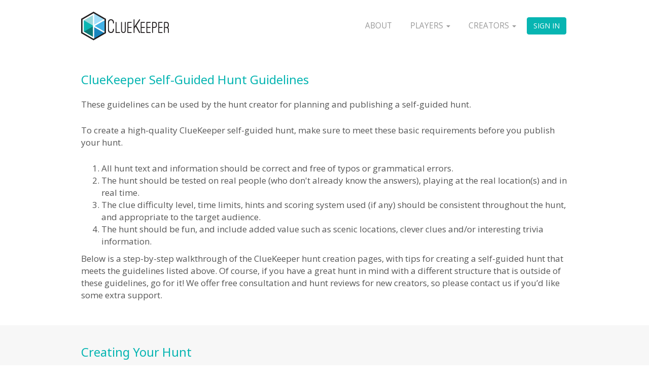

--- FILE ---
content_type: text/html; charset=utf-8
request_url: https://cluekeeper.com/self-guided-hunts
body_size: 17599
content:
<!DOCTYPE html>
<html lang="en">
<head>
  <meta charset="utf-8">
  <meta http-equiv="X-UA-Compatible" content="IE=edge">
  <meta id="viewport" name="viewport" content="width=device-width, initial-scale=1">
  <meta property="og:site_name" content="ClueKeeper"/>
  <meta property="og:title" content="Self-Guided Hunt Guidelines - ClueKeeper"/>
  <meta property="og:image" content="https://www.cluekeeper.com/static/images/ck-icon-144.png"/>
  <meta property="og:description"
        content="ClueKeeper is a platform for creating and playing location-based clue hunts."/>

  <title>Self-Guided Hunt Guidelines - ClueKeeper</title>

  <!-- For iPad with high-resolution Retina display running iOS ≥ 7: -->
  <link rel="apple-touch-icon-precomposed" sizes="152x152" href="/static/images/ck-icon-152.png">
  <!-- For iPad with high-resolution Retina display running iOS ≤ 6: -->
  <link rel="apple-touch-icon-precomposed" sizes="144x144" href="/static/images/ck-icon-144.png">
  <!-- For iPhone with high-resolution Retina display running iOS ≥ 7: -->
  <link rel="apple-touch-icon-precomposed" sizes="120x120" href="/static/images/ck-icon-120.png">
  <!-- For iPhone with high-resolution Retina display running iOS ≤ 6: -->
  <link rel="apple-touch-icon-precomposed" sizes="114x114" href="/static/images/ck-icon-114.png">
  <!-- For the iPad mini and the first- and second-generation iPad on iOS ≥ 7: -->
  <link rel="apple-touch-icon-precomposed" sizes="76x76" href="/static/images/ck-icon-76.png">
  <!-- For the iPad mini and the first- and second-generation iPad on iOS ≤ 6: -->
  <link rel="apple-touch-icon-precomposed" sizes="72x72" href="/static/images/ck-icon-72.png">
  <!-- For non-Retina iPhone, iPod Touch, and Android 2.1+ devices: -->
  <link rel="apple-touch-icon-precomposed" href="/static/images/ck-icon-152.png">

  <link type="text/css" rel="stylesheet" href="https://cdn.datatables.net/1.10.16/css/dataTables.bootstrap.min.css">
  <link type="text/css" rel="stylesheet" href="https://cdn.datatables.net/fixedcolumns/3.2.4/css/fixedColumns.bootstrap.min.css">
  <link type="text/css" rel="stylesheet" href="https://cdn.datatables.net/responsive/2.2.1/css/responsive.bootstrap.min.css">
  <link type="text/css" rel="stylesheet" href="https://cdn.datatables.net/rowreorder/1.2.3/css/rowReorder.bootstrap.min.css">
  <link type="text/css" rel="stylesheet" href="https://cdn.datatables.net/scroller/1.4.4/css/scroller.bootstrap.min.css">
  <link type="text/css" rel="stylesheet" href="https://cdnjs.cloudflare.com/ajax/libs/intl-tel-input/17.0.12/css/intlTelInput.min.css">
  <link type="text/css" rel="stylesheet" href="https://fonts.googleapis.com/css?family=Noto+Sans:400,700|Open+Sans:300italic,400italic,400,300,600,700">
  <link type="text/css" rel="stylesheet" href="https://maxcdn.bootstrapcdn.com/font-awesome/4.7.0/css/font-awesome.min.css">
  <link type="text/css" rel="stylesheet" href="https://www.gstatic.com/firebasejs/ui/6.0.1/firebase-ui-auth.css" />
  <link type="text/css" rel="stylesheet" href="/style/less-style.css?474638489009455577">

  <script>
    window.failedScripts = [];
    function scriptError(element) {
      console.error("Failed to load " + element.src);
      window.failedScripts.push(element.src);
    };
  </script>
  <script crossorigin="anonymous" src="https://ajax.googleapis.com/ajax/libs/jquery/1.11.3/jquery.min.js" onerror="scriptError(this);"></script>
  <script crossorigin="anonymous" src="https://maxcdn.bootstrapcdn.com/bootstrap/3.3.6/js/bootstrap.min.js" onerror="scriptError(this);"></script>
  <!-- HTML5 Shim and Respond.js IE8 support of HTML5 elements and media queries -->
  <!-- WARNING: Respond.js doesn't work if you view the page via file:// -->
  <!--[if lt IE 9]>
    <script src="https://oss.maxcdn.com/libs/html5shiv/3.7.0/html5shiv.js"></script>
    <script src="https://oss.maxcdn.com/libs/respond.js/1.4.2/respond.min.js"></script>
  <![endif]-->
  <script crossorigin="anonymous" src="https://cdn.datatables.net/1.10.16/js/jquery.dataTables.min.js" onerror="scriptError(this);"></script>
  <script crossorigin="anonymous" src="https://cdn.datatables.net/1.10.16/js/dataTables.bootstrap.min.js" onerror="scriptError(this);"></script>
  <script crossorigin="anonymous" src="https://cdn.datatables.net/plug-ins/1.10.16/api/processing().js" onerror="scriptError(this);"></script>
  <script crossorigin="anonymous" src="https://cdn.datatables.net/fixedcolumns/3.2.4/js/dataTables.fixedColumns.min.js" onerror="scriptError(this);"></script>
  <script crossorigin="anonymous" src="https://cdn.datatables.net/responsive/2.2.1/js/dataTables.responsive.min.js" onerror="scriptError(this);"></script>
  <script crossorigin="anonymous" src="https://cdn.datatables.net/rowreorder/1.2.3/js/dataTables.rowReorder.min.js" onerror="scriptError(this);"></script>
  <script crossorigin="anonymous" src="https://cdn.datatables.net/responsive/2.2.1/js/responsive.bootstrap.min.js" onerror="scriptError(this);"></script>
  <script crossorigin="anonymous" src="https://cdn.datatables.net/scroller/1.4.4/js/dataTables.scroller.min.js" onerror="scriptError(this);"></script>
  <script crossorigin="anonymous" src="https://cdnjs.cloudflare.com/ajax/libs/intl-tel-input/17.0.12/js/intlTelInput.js" onerror="scriptError(this);"></script>
  <script crossorigin="anonymous" src="https://cdnjs.cloudflare.com/ajax/libs/jquery.blockUI/2.70.0-2014.11.23/jquery.blockUI.min.js" onerror="scriptError(this);"></script>
  <script crossorigin="anonymous" src="https://cdnjs.cloudflare.com/ajax/libs/jquery-csv/0.8.9/jquery.csv.min.js" onerror="scriptError(this);"></script>
  <script crossorigin="anonymous" src="https://www.gstatic.com/firebasejs/9.8.1/firebase-app-compat.js" onerror="scriptError(this);"></script>
  <script crossorigin="anonymous" src="https://www.gstatic.com/firebasejs/9.8.1/firebase-app-check-compat.js" onerror="scriptError(this);"></script>
  <script crossorigin="anonymous" src="https://www.gstatic.com/firebasejs/9.8.1/firebase-auth-compat.js" onerror="scriptError(this);"></script>
  <script crossorigin="anonymous" src="https://www.gstatic.com/firebasejs/9.8.1/firebase-database-compat.js" onerror="scriptError(this);"></script>
  <script crossorigin="anonymous" src="https://www.gstatic.com/firebasejs/ui/6.0.1/firebase-ui-auth.js" onerror="scriptError(this);"></script>
  
  <script src="/js/cluekeeper.js?474638489009455577"></script>
  <script src="/js/firebase-config.js?474638489009455577"></script>
</head>
<body 
      
      data-player-loaded=false
      data-requires-account=false>
  <script>
    
    if (isFullscreen) {
      $("body").addClass("fullscreen");
    }
  </script>
  
<nav class="navbar front-navbar" role="navigation">
  <div class="container container-fluid">
    <!-- Brand and toggle get grouped for better mobile display -->
    <div class="navbar-header">
      <button type="button" class="navbar-toggle" data-toggle="collapse"
              data-target="#front-navigation">
        <span class="sr-only">Toggle navigation</span>
        <span class="icon-bar"></span>
        <span class="icon-bar"></span>
        <span class="icon-bar"></span>
      </button>
      <a class="navbar-brand" href="/"><img src="/static/images/ck-logo-with-text-whitebg.png"
         alt="ClueKeeper logo"></a>
    </div>

    <!-- Collect the nav links, forms, and other content for toggling -->
    <div class="collapse navbar-collapse" id="front-navigation">
      <ul class="nav navbar-nav navbar-right front-navigation-links">
        <li><a href="/about">About</a></li>
        <li role="presentation" class="dropdown">
          <a class="dropdown-toggle" data-toggle="dropdown" href="#" role="button"
             aria-haspopup="true" aria-expanded="false">
            Players <span class="caret"></span>
          </a>
          <ul class="dropdown-menu">
            <li><a href="/how-to-play">How to Play</a></li>
            <li><a href="/group-planning">Group Event Planning</a></li>
            <li><a href="/faq#playing-hunts">FAQ</a></li>
          </ul>
        </li>
        <li role="presentation" class="dropdown">
          <a class="dropdown-toggle" data-toggle="dropdown" href="#" role="button"
             aria-haspopup="true" aria-expanded="false">
            Creators <span class="caret"></span>
          </a>
          <ul class="dropdown-menu">
            <li><a href="/creators">How to Create</a></li>
            <li><a href="/best-practices">Best Practices</a></li>
            <li><a href="/hosted-hunts">Hosted Hunts</a></li>
            <li><a href="/self-guided-hunts">Self-Guided Hunts</a></li>
            <li><a href="/group-planning">Group Event Planning</a></li>
            <li><a href="/tutorials">Tutorials</a></li>
            <li><a href="/faq#creating-hunts">FAQ</a></li>
          </ul>
        </li>
        
          <li><a class="front-btn-signin" role="button" onclick="signIn();">Sign In</a></li>
        
      </ul>
    
    </div><!-- /.navbar-collapse -->
  </div><!-- /.container-fluid -->
</nav>
<script>
  selectNavigation(".front-navigation-links", "front-navigation-active");
</script>


<div class="msg-area dynamic-msg">
  <h4 class="msg"></h4>
</div>
<div class="content-row front-play-style">
  <div class="container">
    <h3>ClueKeeper Self-Guided Hunt Guidelines</h3>
    <p>These guidelines can be used by the hunt creator for planning and publishing a self-guided
    hunt.</p>
    <p>To create a high-quality ClueKeeper self-guided hunt, make sure to meet these basic
    requirements before you publish your hunt.</p>
    <ol>
      <li>All hunt text and information should be correct and free of typos or grammatical
      errors.</li>
      <li>The hunt should be tested on real people (who don't already know the answers), playing at
      the real location(s) and in real time.</li>
      <li>The clue difficulty level, time limits, hints and scoring system used (if any) should be
      consistent throughout the hunt, and appropriate to the target audience.</li>
      <li>The hunt should be fun, and include added value such as scenic locations, clever clues
      and/or interesting trivia information.</li>
    </ol>
    <p>Below is a step-by-step walkthrough of the ClueKeeper hunt creation pages, with tips for
    creating a self-guided hunt that meets the guidelines listed above. Of course, if you have a
    great hunt in mind with a different structure that is outside of these guidelines, go for it!
    We offer free consultation and hunt reviews for new creators, so please contact us if you’d like
    some extra support.</p>
  </div>
</div>

<div class="content-row front-play-style hunt-review-guidelines">
  <div class="container">
    <h3>Creating Your Hunt</h3>
    <p>The Edit Hunt interface is where you'll create your hunt, set all of the hunt's policies, and
    add clues. Let's walk through each of the Edit Hunt tabs in order.</p>
    <div class="panel-group">
      <div class="panel panel-default">
        <a data-toggle="collapse" href="#collapse-hunt-info1">
          <div class="panel-heading">
            <h4 class="panel-title">
              1. Hunt Info
              <span class="down-chevron-icon pull-right"></span>
            </h4>
          </div>
        </a>
        <div id="collapse-hunt-info1" class="panel-collapse collapse">
          <div class="panel-body">
            <p>The first step is to select the <b>Hunt Type</b>, which in this case should be
            <i>Self-Guided</i>. This will reveal the rest of the fields you'll need to
            complete on this tab.</p>
            <p>The <b>Hunt Title</b>, <b>Subtitle</b>, <b>Brand</b>, <b>Location</b>,
            <b>Duration</b>, and <b>Difficulty</b> will all be listed if you choose to use the
            point-of-sale page provided by ClueKeeper. There's no need to include
            duplicate information in multiple fields (like putting the full location in the title,
            subtitle and location fields).</p>
            <p>Every self-guided hunt must be branded. The <b>Brand</b> consists of a name as
            well as a small logo, and helps give a consistent look to multiple hunts created by the
            same author or company. If you don't have a brand for your hunts yet, you'll need to set
            one up. Start by sending a request email to admin@cluekeeper.com.</p>
            <p>Every field has a "?" icon next to it that you can hover your cursor over for more
            information. Please read these if you are unsure about what each field is for. Be sure
            to pay special attention to the <b>Difficulty</b> descriptions. This is a good time to
            consider who your hunt's target audience will be, since this should guide the creation
            of your entire hunt.</p>
            <p>Here are some example target audiences:</p>
            <ol>
              <li>Families playing with kids. These hunts should be easy, fun and possibly
              non-competitive. All the information needed in order to play (including maps) should
              be provided in ClueKeeper or at the location(s) visited. Allow plenty of time to solve
              the clues (more than you think is necessary - kids like to stop for snacks or breaks
              along the way) and include hints that essentially spell out how to solve the clues.
              The amount of walking between clues should not be demanding.</li>
              <li>Corporate teambuilding adults. These hunts can be easy or medium difficulty,
              although it's still nice to have all the necessary information (maps, codes, etc.)
              provided in ClueKeeper. If you think teams will be comparing scores or playing against
              each other at the same time, consider ways to differentiate scores, such as hints that
              cost points, or tight time limits.</li>
              <li>Puzzle enthusiast adults. The clues in these hunts can include challenging
              puzzles, and can require additional resources, such as looking up locations, codes or
              information online, taking detailed notes on scratch paper, etc.</li>
            </ol>
          </div>
        </div>
      </div>
    </div>

    <div class="panel-group">
      <div class="panel panel-default">
        <a data-toggle="collapse" href="#collapse-policies1">
          <div class="panel-heading">
            <h4 class="panel-title">
              2. Policies
              <span class="down-chevron-icon pull-right"></span>
            </h4>
          </div>
        </a>
        <div id="collapse-policies1" class="panel-collapse collapse">
          <div class="panel-body">
            <p><b>Maximum Team Size</b> for self-guided hunts is usually best at 2-5 players, just
            because it's difficult to engage more than that many people around a mobile device. In
            reality, most self-guided hunt players will probably only register one player regardless
            of their group size, but listing a maximum number of players is still a good way to set
            expectations.</p>
            <p><b>Hunt Expiration Time</b> depends both on your hunt and on the target audience.
            This is not an estimate of how long the hunt will take, but a timer after which the hunt
            will automatically expire whether the player is finished or not. For non-competitive
            hunts, consider allowing a very long time limit or even no time limit at all, so that
            players can come back to the hunt if they don't finish in a single day. For competitive
            hunts, a stricter time limit can be good, especially if your hunt sets expectations by
            telling teams how long they will have, and selects the <b>Show Time Remaining</b>
            option. If most teams will not finish, consider setting expectations further by
            including "How many clues can you solve in 1 hour?" or something similar in the hunt
            <b>Description</b> (found in 1. Hunt Info). Note: If you do set a time limit, make sure
            to include an alert message like "15 minutes remaining" at the appropriate time (see the
            6. Messages section).</p>
            <p><b>Unlock Policy</b> can be set to <i>Linear</i> or <i>Scramble</i>. <i>Linear</i> is
            appropriate if the locations of your clues are listed in the ideal walking order, or if
            you have a story that develops during the course of play. In <i>Linear</i> events, each
            clue must be solved, or permanently skipped, before a player can see the next clue.
            <i>Scramble</i> works well if the locations are all close together (and/or in no
            particular order), if you expect many teams to play at once and don't want them
            following each other, or if you want players to have the ability to move forward while
            still being able to come back to unsolved clues later.</p>
            <p><b>Scoring Policy</b> for self-guided hunts is usually <i>Points-based</i>. It is up
            to you whether the points earned are meaningful scores that differentiate teams, or
            whether most teams get the maximum score and the hunt is just for fun. In
            non-competitive hunts, you may prefer no points or scoring (choose <i>None</i> for this
            option). Note that in our experience, however, people tend to like earning points even
            when they are not competing. (We do not recommend <i>Par-based</i> scoring for
            self-guided hunts or first-time hunt creators.)</p>
            <p><b>Default Points Per Clue</b> can be set at 10 to allow room for purchasing hints
            with points if needed. However, a hunt with more difficult clues requiring multiple
            hints may be more fun if each clue is worth 100 points. Note that you can also choose to
            assign different point values to your various clues. You'll still need to choose a
            default value, however.</p>
            <p><b>Answer Confirmation Policy</b> will dramatically affect scoring and player
            enjoyment. <i>Unlimited</i> is great for non-competitive hunts (in which it's fun just
            to get the right answer, no matter how many guesses it takes) as well as for very
            difficult clues (in which there might be partial answers to confirm during the solving
            process). The <i>One Shot</i> answer policy is great for trivia questions or competitive
            hunts with straightforward clues that have clear, unambiguous answers. However, some
            players can find this system frustrating, so it's best to make it very clear that only
            one guess is allowed per clue. <i>Delayed</i> is similar to <i>One Shot</i> in that only
            one guess is allowed per clue, but all scoring happens at the end of the hunt as opposed
            to right away after each submission (think of it like turning in an answer sheet at the
            end of a test and having everything graded at once).</p>
            <p><b>Internet Policy</b> for self-guided hunts is usually <i>Online Mode</i> which
            provides a better experience for multiple players using the app at the same time.
            However, <i>Offline Mode</i> may be preferred if your particular hunt uses locations
            with bad cellular coverage or if you want to allow the use of devices that don't have
            cellular capabilities. Please read the hover-over "?" info carefully before deciding.
            </p>
            <p><b>Leaderboard Policy</b> for self-guided hunts is usually <i>Visible when team
            finishes</i>, although for a non-competitive hunt, you might consider <i>No
            leaderboard</i>. The other options are more suitable to hosted hunts.</p>
            <p><b>Default GPS Enforcement</b> depends on the style of your hunt. Typically, starting
            a clue timer requires either a GPS location or a <b>Start Code</b> (found in
            4. Content > 3. Start Info) for each individual clue, but not both. You can also bypass
            GPS enforcement and choose to have each clue start automatically as soon as the previous
            clue is solved (for <i>Linear</i> hunts), or to have all clues start at once when the
            hunt begins (for <i>Scramble</i> hunts). Similarly, finishing a clue typically requires
            either standing in a specific GPS location or entering a <b>Solution</b> (found in
            4. Content > 6. Solve Info). You can also require both of these to finish a clue if you
            like. Note that at this stage, these choices are just the default - you will have the
            opportunity to override these settings on each individual clue as well.</p>
            <p><b>Default GPS Radius</b> may be set to any value as low as 5 meters, but we do not
            recommend anything smaller than 25 meters as a general policy due to the variance in
            sensitivity of mobile devices. Note that if players are within 25 meters of the
            specified radius they will get a message letting them know they are getting close.
            Individual clues can override the default as needed.</p>
            <p><b>Time Zone</b> should be set to the hunt's location.</p>
          </div>
        </div>
      </div>
    </div>

    <div class="panel-group">
      <div class="panel panel-default">
        <a data-toggle="collapse" href="#collapse-start-info1">
          <div class="panel-heading">
            <h4 class="panel-title">
              3. Start Info
              <span class="down-chevron-icon pull-right"></span>
            </h4>
          </div>
        </a>
        <div id="collapse-start-info1" class="panel-collapse collapse">
          <div class="panel-body">
            <p>The <b>Start Code</b> will start the countdown on the <b>Hunt Expiration Time</b>
            (found in <a data-toggle="collapse" href="#collapse-policies1">2. Policies</a>). Since
            this is a self-guided hunt, be sure to tell teams what the start code is as part of your
            <b>Hunt Intro Text</b>. You will likely also want to repeat some information you
            probably listed in the <b>Hunt Description</b> (found in 1. Hunt Info) such as the
            general location, recommended number of players, a quick overview of the scoring policy
            and time limit, any additional materials teams may need to bring (like scratch paper) as
            well as the start code.</p>
            <p>A little bit of HTML in the text can make instructions easier to read. For example:
            after you enter all of the hunt info, insert two line breaks,
            <code>&lt;br&gt;&lt;br&gt;</code>, then add something like <code>When you are at the
            starting location and ready to start your 2-hour hunt timer, tap &lt;b&gt;Enter Start
            Code&lt;/b&gt; below and type
            &lt;font color="#009900"&gt;&lt;b&gt;GO&lt;/b&gt;&lt;/font&gt;. Good luck!</code>
            A splash of color and the occasional bold text can go a long way!</p>
            <p>A quick note about start codes - while hosted hunts often use start codes that are
            hard for teams to guess in advance, there really isn't much need for secrecy in a
            self-guided hunt. You are directly telling the player how to start their timer, so keep
            the word or phrase short and easy to type.</p>
            <p><b>Hunt Intro Media</b> is a great place to add a map for your hunt (or any other
            introductory image). But remember: this page will no longer be accessible once the hunt
            begins, so you may want to put another image of the map in the <b>During-Hunt Media</b>
            section (found in 4. Content) if teams will want to access the image during the hunt
            itself.</p>
          </div>
        </div>
      </div>
    </div>

    <div class="panel-group">
      <div class="panel panel-default">
        <a data-toggle="collapse" href="#collapse-content1">
          <div class="panel-heading">
            <h4 class="panel-title">
              4. Content
              <span class="down-chevron-icon pull-right"></span>
            </h4>
          </div>
        </a>
        <div id="collapse-content1" class="panel-collapse collapse">
          <div class="panel-body">
            <p>This is where you'll do most of your clue creation. More detail on that in a minute.
            But first, below the <b>Clues</b> section, fill in the <b>During-Hunt Text</b> and
            <b>During-Hunt Media</b>. These will mostly be a repeat of the info from the hunt
            <b>Description</b> and/or <b>Hunt Intro Text</b> sections above.</p>
            <p>For self-guided hunts, we recommend leaving all the various <b>During-Hunt UI
            Options</b> in their default state (unchecked). Some options do not apply for
            self-guided hunts anyway, but read the "?" text for each option to make sure that's what
            you want for your hunt.</p>
            <p>OK, it's time to add your <b>Clues</b>! Start by choosing <b>+Add New Clue</b>, and
            we'll walk through those tabs next.</p>
            <div class="panel-group">
              <div class="panel panel-default">
                <a data-toggle="collapse" href="#collapse-content-add-new-clue1">
                  <div class="panel-heading">
                    <h4 class="panel-title">
                      4. Content > +Add New Clue
                      <span class="down-chevron-icon pull-right"></span>
                    </h4>
                  </div>
                </a>
                <div id="collapse-content-add-new-clue1" class="panel-collapse collapse">
                  <div class="panel-body">
                    <p>Enter the clue's title (don't worry, you can change it later if you need to).
                    Then choose whether this is a <i>Basic Clue</i> (a single clue with a solution)
                    or a <i>Mini-Hunt</i> (a series of clues that must all be solved before reaching
                    a final meta-solution). If you are new to creating hunts, you may want to stick
                    with basic clues for now. Note that whether you choose <i>Basic</i> or
                    <i>Mini-Hunt</i>, this option cannot be changed later on. (If you decide that a
                    particular clue should be of the opposite type, you can delete the existing clue
                    and add a new clue of the other type.)</p>
                  </div>
                </div>
              </div>
            </div>
            <div class="panel-group">
              <div class="panel panel-default">
                <a data-toggle="collapse" href="#collapse-content-clue-info1">
                  <div class="panel-heading">
                    <h4 class="panel-title">
                      4. Content > 1. Clue Info
                      <span class="down-chevron-icon pull-right"></span>
                    </h4>
                  </div>
                </a>
                <div id="collapse-content-clue-info1" class="panel-collapse collapse">
                  <div class="panel-body">
                    <p>This is where you can change the <b>Clue Title</b> if you wish.</p>
                  </div>
                </div>
              </div>
            </div>
            <div class="panel-group">
              <div class="panel panel-default">
                <a data-toggle="collapse" href="#collapse-content-policies1">
                  <div class="panel-heading">
                    <h4 class="panel-title">
                      4. Content > 2. Policies
                      <span class="down-chevron-icon pull-right"></span>
                    </h4>
                  </div>
                </a>
                <div id="collapse-content-policies1" class="panel-collapse collapse">
                  <div class="panel-body">
                    <p>You may want to set a <b>Clue Expiration Time</b> per clue, especially if you
                    are designing a competitive hunt. However, it is also fine to leave this section
                    blank and give players as much time as they need. A word of caution: if you set
                    a tight time limit on solving individual clues, be sure to mention that in the
                    1. Hunt Info<, 4. Content > 3. Start Info or 4. Content > 4. Content section so
                    that players are not surprised if they run out of time.</p>
                    <p><b>Available Skip Time</b> is usually set to 0 (i.e. players can skip the
                    clue immediately if they choose), although you may want to change it for your
                    particular hunt or for a particular clue. If you don't want players to be able
                    to skip the clue at all, leave this field blank. Keep in mind, though, that this
                    can be frustrating if players get stuck on a clue and have no way to move on.
                    </p>
                    <p><b>Alert Time</b> (available only if a <b>Clue Expiration Time</b> has been
                    set) sends a warning message before the clue expires. This is often set at 5
                    minutes before expiration, but you may wish to make it longer if the clue is
                    particularly difficult. A good basic guideline is to consider how long it would
                    take to find the solution after reading all of the hints, and allow at least
                    that much time.
                    </p>
                  </div>
                </div>
              </div>
            </div>
            <div class="panel-group">
              <div class="panel panel-default">
                <a data-toggle="collapse" href="#collapse-content-start-info1">
                  <div class="panel-heading">
                    <h4 class="panel-title">
                      4. Content > 3. Start Info
                      <span class="down-chevron-icon pull-right"></span>
                    </h4>
                  </div>
                </a>
                <div id="collapse-content-start-info1" class="panel-collapse collapse">
                  <div class="panel-body">
                    <p>There are 3 ways to start an individual clue, but you should probably choose
                    only one method and use it throughout your hunt. Method 1: A <b>Start Code</b>
                    can be used. The player will type in a specified word or phrase when they are
                    ready to begin that clue (follow the guidelines about start codes from
                    3. Start Info). Method 2: A <b>Start GPS Location</b> can be enforced. The
                    player will tap Start when they are ready and standing in the correct location.
                    You can also combine methods 1 and 2, requiring a start code to be entered while
                    standing in the correct GPS location. Method 3: Automatic (both fields left
                    blank). When no start code or start GPS location is given, each clue timer will
                    start automatically when the previous clue is solved (for <i>Linear</i> hunts),
                    or all clue timers will start simultaneously when the hunt is started (for
                    <i>Scramble</i> hunts).</p>
                    <p>If you choose method 1 or 2, you can include <b>Clue Intro Text</b> (such as
                    instructions about where to go, or what the start code is) and <b>Clue
                    Intro Media</b> (such as a map or picture of the clue's start location). With
                    method 3, there is no Clue Intro (since the clue begins automatically), meaning
                    that any text about where to go should be included in the <b>Clue Text</b>
                    itself (found in 4. Content > 4. Content). Please note that in method 3, a
                    clue's solve time will also include any travel time to that clue's starting
                    location (remember: with automatic clue starting, the timer begins as soon as
                    the previous clue is solved in a linear hunt). Keep this in mind if you use
                    timed free hints, and allow for walking time from one clue to the next before
                    the first hint becomes available (more on hints later).</p>
                  </div>
                </div>
              </div>
            </div>
            <div class="panel-group">
              <div class="panel panel-default">
                <a data-toggle="collapse" href="#collapse-content-content1">
                  <div class="panel-heading">
                    <h4 class="panel-title">
                      4. Content > 4. Content
                      <span class="down-chevron-icon pull-right"></span>
                    </h4>
                  </div>
                </a>
                <div id="collapse-content-content1" class="panel-collapse collapse">
                  <div class="panel-body">
                    <p>Finally, time to enter the actual clue! Add the <b>Clue Text</b> and <b>Clue
                    Media</b> here. If the text is long, remember to use html line breaks,
                    <code>&lt;br&gt;&lt;br&gt;</code>, to make it more readable. Here are a few clue
                    tips:</p>
                    <ul style="list-style-type:none">
                      <li><p>On the first clue of the hunt, tell teams how to enter their solution,
                          and remind them of the hunt's <b>Answer Confirmation Policy</b> (found in
                          2. Policies). Here is some example text that can follow the main text of
                          your first clue when using the <i>Unlimited</i> answer policy:</p>
                          <p><code>&lt;br&gt;&lt;br&gt;To enter a guess for the solution, tap on
                          &lt;b&gt;Solve&lt;/b&gt; below. For this clue, you may enter multiple
                          guesses without penalty. Good luck!</code></p>
                          <p>Example text to follow the text of your first clue when using the
                          <i>One Shot</i> answer policy:</p>
                          <p><code>&lt;br&gt;&lt;br&gt;To enter a guess for the solution, tap on
                          &lt;b&gt;Solve&lt;/b&gt; below. You will only get one guess, so make sure
                          it's a good one and check your spelling! If you need a hint, tap on the
                          &lt;b&gt;Hints&lt;/b&gt; button.</code></p></li>
                      <li><p>When writing your clue text, make sure the clue does not contain the
                          solution word or part of the solution word. It is also best if the
                          solution word that you're looking for is very clearly specified, rather
                          than vague or open-ended. Example: "Walk to the end of the pier in the
                          marina. What boat is moored there?" The answer could be SAILBOAT, but
                          maybe it's just SAIL since the clue already said boat, or maybe it's
                          SEABREEZE, the name of that particular boat, or maybe the answer is that
                          model of sailboat, a SLOOP. A clearer clue might be "Walk to the end of
                          the pier in the marina and find slip number 9. What is the name painted on
                          the back of this boat?" The correct answer is clearly SEABREEZE.</p></li>
                      <li><p>When writing location names, cross-check them with local posted info as
                          well as online maps to make sure you are using the correct name and
                          spelling. Many local parks, artworks, roads or shops have nicknames that
                          you may know, but non-local players won't be able to find.</p></li>
                    </ul>
                  </div>
                </div>
              </div>
            </div>
            <div class="panel-group">
              <div class="panel panel-default">
                <a data-toggle="collapse" href="#collapse-content-hints1">
                  <div class="panel-heading">
                    <h4 class="panel-title">
                      4. Content > 5. Hints
                      <span class="down-chevron-icon pull-right"></span>
                    </h4>
                  </div>
                </a>
                <div id="collapse-content-hints1" class="panel-collapse collapse">
                  <div class="panel-body">
                    <p>Clues in self-guided hunts usually need hints, since there is nobody running
                    the hunt who may be able to help a player that gets stuck. Clues that rely on
                    locations with permanently posted information (like historic plaques or statues)
                    also need a backup plan so that they are still solvable even if the location is
                    closed or otherwise inaccessible. Easy clues usually only need one "here's
                    exactly how to solve it" type of hint. More difficult clues usually need a
                    gentle nudge hint, followed by a more detailed hint or clue walk-through.</p>
                    <p>Hints in self-guided hunts are usually delivered in one of two ways. Method
                    1: hints cost a certain number of points to purchase. This is our recommended
                    method for first-time hunt creators. Purchasing the hint allows players more
                    control, so they can play at their desired level of speed and competitiveness.
                    Method 2: time-released hints are good for more complicated clues, or when you
                    want players to spend only a set amount of time on a clue before moving along.
                    We'll walk through hint method 1 below.</p>
                    <p>To start, click on <b>+Add New Hint</b>. For <b>Time Available</b>, choose 0
                    minutes from the start of the clue (meaning the hint will be available
                    immediately). Add your <b>Hint Text</b>, making sure it is actually helpful (few
                    things are more frustrating to a player than buying a hint that doesn't help at
                    all!). If possible, include any location-based data that's necessary for
                    solving, in case the location has been compromised. Enter an <b>Initial Cost</b>
                    that's about 10% of the clue's value if solved (that's just a suggestion; any
                    cost is ok, but players are more comfortable paying 10% than 50%, so let's keep
                    them happy!). Enter a <b>Final Cost</b> that is the same as the Initial Cost.
                    (Don't worry about the <b>Cost Decay</b> options that appear if your final cost
                    is lower than your initial cost: those are more commonly used for advanced or
                    hosted hunts.) If you are adding multiple hints, add the gentle nudge first as
                    Hint 1, and then add the big hint as Hint 2, making it available 0 minutes from
                    the release of Hint 1.</p>
                    <p>If you decide to use timed hints that are released for free after a certain
                    number of minutes from the start of the clue, make sure to allow enough time for
                    players to read and understand the clue before the free hint pops up. (In this
                    case, you would use the Time Available field to specify how long a player must
                    wait for the free hint, and set both the initial cost and the final cost to 0.)
                    </p>
                  </div>
                </div>
              </div>
            </div>
            <div class="panel-group">
              <div class="panel panel-default">
                <a data-toggle="collapse" href="#collapse-content-solve-info1">
                  <div class="panel-heading">
                    <h4 class="panel-title">
                      4. Content > 6. Solve Info
                      <span class="down-chevron-icon pull-right"></span>
                    </h4>
                  </div>
                </a>
                <div id="collapse-content-solve-info1" class="panel-collapse collapse">
                  <div class="panel-body">
                    <p>Use <b>+Add Solution</b> to add your correct / preferred <b>Clue
                    Solution</b>, followed by a comma separated list of any other acceptable
                    solutions (like nicknames, plurals, common misspellings, etc.) A thorough list
                    of possible solutions is especially important if you are using the <i>One
                    Shot</i> answer confirmation policy.</p>
                    <p>The UI will automatically show a pop-up message that says "Correct!" and tell
                    the player how many points they have earned when a recognized solution is
                    entered. If desired, you can also add a custom <b>Message</b> to this pop-up.
                    You might want to add additional praise, a bit of the hunt's storyline, or a fun
                    tidbit of trivia about the location or clue, for example. This is a great way to
                    add value to the player's hunt experience, but remember to keep the message
                    short and nonessential, since some players may skip ahead to the next clue
                    without reading the pop-up message. Note that the custom message field should
                    not contain information about the next clue or location - that should go in the
                    next clue's start info or content field.</p>
                    <p><b>Partials</b> can be added only if you are using the <i>Unlimited</i>
                    answer confirmation policy. A partial solution can be anything that you want to
                    acknowledge as being at least partly correct but that doesn't constitute a full
                    solution to the clue. This might include common misspellings, close answers, or
                    instructional messages that are generated on the way to the full solution.</p>
                    <p>For example, suppose that your clue decodes to the message FIRST PRESIDENT,
                    but the solution that you're looking for is really WASHINGTON. You would list
                    WASHINGTON as your solution (and likely GEORGE WASHINGTON as an acceptable
                    alternate solution), while listing FIRST PRESIDENT as a correct partial solution
                    with an associated message such as "That's right so far, but what is the name of
                    the first President?"</p>
                    <p>When a player enters a valid partial solution, you may choose to skip past
                    any hints that are no longer needed at that point. The player will then be able
                    to view those hints immediately and without having to pay any points. You may
                    also choose to award a portion of the clue's total points for a correct partial
                    solution, at your discretion.</p>
                    <p>If your solution is only a <b>Solve GPS Location</b>, you will still need to
                    use <b>+Add Solution</b>, and then leave the solution word field blank to
                    default to GPS enforcement. Note that you can still add a custom message to the
                    solution.</p>
                  </div>
                </div>
              </div>
            </div>
          </div>
        </div>
      </div>
    </div>

    <div class="panel-group">
      <div class="panel panel-default">
        <a data-toggle="collapse" href="#collapse-advanced1">
          <div class="panel-heading">
            <h4 class="panel-title">
              5. Advanced
              <span class="down-chevron-icon pull-right"></span>
            </h4>
          </div>
        </a>
        <div id="collapse-advanced1" class="panel-collapse collapse">
          <div class="panel-body">
            <p>For self-guided hunts, we don't recommend using <b>Clue Open and Auto-Skip Times</b>.
            These are intended mainly for hosted hunts.</p>
          </div>
        </div>
      </div>
    </div>

    <div class="panel-group">
      <div class="panel panel-default">
        <a data-toggle="collapse" href="#collapse-messages1">
          <div class="panel-heading">
            <h4 class="panel-title">
              6. Messages
              <span class="down-chevron-icon pull-right"></span>
            </h4>
          </div>
        </a>
        <div id="collapse-messages1" class="panel-collapse collapse">
          <div class="panel-body">
            <p>Self-guided hunts don't usually need many messages. However, if you added a
            <b>Hunt Expiration Time</b> (found in 2. Policies), you may want to add a message
            warning players before time runs out.</p>
          </div>
        </div>
      </div>
    </div>

    <div class="panel-group">
      <div class="panel panel-default">
        <a data-toggle="collapse" href="#collapse-finish-info1">
          <div class="panel-heading">
            <h4 class="panel-title">
              7. Finish Info
              <span class="down-chevron-icon pull-right"></span>
            </h4>
          </div>
        </a>
        <div id="collapse-finish-info1" class="panel-collapse collapse">
          <div class="panel-body">
            <p>Self-guided hunts don't need a <b>Finish Code</b>. They will end automatically when
            all clues have been either solved or skipped, or when the hunt expiration time has been
            reached. <b>Post-Hunt Text</b> and <b>Post-Hunt Media</b> will appear automatically once
            the hunt ends. This is a great place to wrap up any hunt storyline, thank people for
            playing, and so forth. We also suggest directing them to final online hunt results with
            something like <code>&lt;br&gt;&lt;br&gt;Visit &lt;b&gt;cluekeeper.com&lt;/b&gt; and
            sign in to see results and find more hunts near you!</code></p>
          </div>
        </div>
      </div>
    </div>

    <div class="panel-group">
      <div class="panel panel-default">
        <a data-toggle="collapse" href="#collapse-authors1">
          <div class="panel-heading">
            <h4 class="panel-title">
              8. Authors
              <span class="down-chevron-icon pull-right"></span>
            </h4>
          </div>
        </a>
        <div id="collapse-authors1" class="panel-collapse collapse">
          <div class="panel-body">
            <p>For self-guided hunts, the only author is usually the hunt creator.</p>
          </div>
        </div>
      </div>
    </div>

    <div class="panel-group">
      <div class="panel panel-default">
        <a data-toggle="collapse" href="#collapse-summary1">
          <div class="panel-heading">
            <h4 class="panel-title">
              9. Summary
              <span class="down-chevron-icon pull-right"></span>
            </h4>
          </div>
        </a>
        <div id="collapse-summary1" class="panel-collapse collapse">
          <div class="panel-body">
            <p>This tab gives you a quick overview of your clues, hints and solutions. If anything
            essential is missing from your hunt (like a clue with no solution), it will be listed at
            the bottom of the page. Besides any issues mentioned here that may need fixing, you
            should also proofread your entire hunt.</p>
          </div>
        </div>
      </div>
    </div>

    <h3>Proofreading Your Hunt</h3>
    <p>The best way to proofread your hunt is by playing it yourself on the ClueKeeper app. If you
    are using <b>GPS Enforcement</b> (found in
    2. Policies), you can temporarily turn it off for easier proofreading. Just remember to turn it
    back on before testing on location!</p>
    <p>On the <a href="/create/">Create page</a>, switch from the Edit Hunt tab to the Test Hunt tab
    and create a test registration for yourself. Open the ClueKeeper app on your mobile device and
    type in the generated <b>Hunt Code</b> to download your hunt. Play it all the way through,
    including reading all the hints, checking for typos as well as HTML formatting and
    appearance.</p>

    <h3>Testing Your Hunt</h3>
    <p>Once your hunt is proofread and looking good, arrange for a test team to play on their own.
    The test team should be at least one person (or preferably a small team) with no knowledge of
    the hunt's clues or solutions. They should play in real-time and at the correct location(s)
    without help or hints from you. Ask them to bring along a notepad and write down any questions
    or issues they might have while playing.</p>
    <p>The feedback you will get from this type of test is usually better than anything our hunt
    review team can provide. Besides the tester's own notes, you can view their actual timing data,
    all the guesses they made, which hints they viewed and more in their <b>Event Log</b>. From the
    <a href="/create/">Create page</a>, switch to the Results tab to view <b>Test Results</b>. Next
    to the test team's <b>Status</b>, click the arrow to <b>View Event Log</b> for that team.</p>
    <p>After the test, return to the Edit Hunt tab to make any necessary adjustments so that the
    hunt will run smoothly. Always remember: a fun experience for the players is the top priority!
    </p>

    <h3>Submitting for Review</h3>
    <p>After proofreading and testing, you're ready to submit the hunt for review! From the Manage
    Hunt tab, click <b>Submit for review</b>. Make sure the hunt is really ready, because once
    submitted, only minor text edits are allowed. You may not modify the structure of a published
    hunt (for example, by adding or removing entire clues).</p>
    <p>When you submit your hunt for review, you can choose between two types of reviews: a
    <b>cursory review</b> or a <b>detailed review</b>. A <b>cursory review</b> is for those who are
    confident in the creation process and are not looking for any feedback from the ClueKeeper
    team prior to publication, and this type of review should take no longer than 24 hours and will
    basically make sure your hunt isn't violating any rules that might get us kicked off the App
    Store. A <b>detailed review</b> is strongly recommended especially for first-time
    creators, as in this type of review, one of our expert creators will go through your hunt with a
    fine-toothed comb to see if there are things big or small that might make your hunt better,
    whether that's pointing you towards a feature or option that you may have missed or helping you
    avoid any common pitfalls that you may have overlooked. Because detailed reviews are
    time-consuming and we need to schedule time to do them, we ask that you allow up to 3 business
    days for this type of review, but we do feel it is well worth the wait for the quality of
    feedback that we can provide.</p>
    <p>Also note that you are welcome to ask for reviews earlier in the process if you like - just
    send an email to reviews@cluekeeper.com at any point in the process and let us know what sort of
    feedback you'd like, and we'll be happy to take a look.</p>

    <h3>What Happens Next?</h3>
    <p>Congrats on creating and publishing your self-guided hunt! If you plan to sell this hunt,
    this is where the hard part begins -- advertising and selling your hunt. We can and will
    contribute to your marketing through our social media channels when you launch, but the most
    successful hunts on the platform are those for which their creators work hard to get the word
    out.</p>
    <p>If you are using ClueKeeper's provided point-of-sale page, you can direct your customers
    there to buy the hunt from us directly, and we will send your your share of the profits on
    a monthly basis. The link to this page is available on your Manage Hunt page. Alternatively (or
    additionally), you can buy hunt codes directly from the Manage Hunt page and then distribute
    them to your customers through your own channels. If you use this feature, you can track your
    sales from your <a href="/create/">Create page</a>, where there are sales links for each of your
    published hunts and for any brands you have.</p>

    <h3>Additional Resources</h3>
    <p>If you haven't already, be sure to join the
    <a href="https://www.facebook.com/groups/ClueKeeper/">ClueKeeper Developers Facebook
    group</a> to share and learn from other ClueKeeper creators.</p>
    <p>Make sure to play our free tutorial hunt, <i>Welcome to ClueKeeper</i>, as well as our other
    free demo hunts, <i>Dr. Egghead's Mystery Omelette</i> (use hunt code <b>EGGHEAD</b>) and
    <i>Gnome Invasion</i> (use hunt code <b>GNOMES</b>).</p>
    <p>For more information about ClueKeeper hunt creation, please check our
    <a href="/faq">FAQ</a>. We also provide a <a href="/hosted-hunts">best practices page for
    hosted hunts</a>, and a
    <a href="https://docs.google.com/spreadsheets/d/1g2ljbCFk3oGRJYxvvmacX0gsrvqBVvVvq2Ba35N9500/edit#gid=1">
    spreadsheet template</a> for organizing and editing all your hunt text on a single page.</p>
  </div>
</div>

    

    <div id="footer" class="">

      
        <div class="container">
      

      <div class="copyright">
        &copy;2026 ClueKeeper LLC
        
        <div class="desktop-toggle">
          <br><a id="desktop-toggle-link" onclick="toggleViewport();">Desktop version</a>
        </div>
      </div>

      <script>
        if (!supportsLocalStorage || !isMobile()) {
          $(".desktop-toggle").hide();
        } else if (localStorage.showDesktopVersion) {
          $("#desktop-toggle-link").html("Mobile version");
        }
      </script>

      <div class="footer-social-icons">
        <a href="https://www.facebook.com/pages/ClueKeeper/358457084267138" target="_blank">
          <img src="/static/images/front/fb-icon.png" alt="Facebook Logo"
               title="Like ClueKeeper on Facebook"/></a>
        <a href="https://instagram.com/ClueKeeper" target="_blank">
          <img src="/static/images/front/instagram-icon.png" alt="Instagram Logo"
               title="Follow ClueKeeper on Instagram"></a>
        <a href="https://twitter.com/ClueKeeper" target="_blank">
          <img src="/static/images/front/twitter-icon.png" alt="Twitter Logo"
               title="Follow ClueKeeper on Twitter"></a>
      </div>

      
        </div><!-- END container for front footer -->
      

    </div><!-- END #footer -->

    <div class="modal fade" id="sign-in-popup" tabindex="-1" role="dialog"
         aria-labelledby="sign-in-popup-label" aria-hidden="true">
      <div class="modal-dialog">
        <div class="modal-content">
          <div class="modal-header">
            <button type="button" class="close" data-dismiss="modal">
              <span aria-hidden="true">&times;</span><span class="sr-only">Close</span>
            </button>
            <h4 class="modal-title" id="sign-in-popup-label">Sign in to ClueKeeper</h4>
          </div>
          <div class="modal-body">
            <div id="firebaseui-auth-container"></div>
          </div>
          <div class="modal-footer">
            <button type="button" class="btn btn-default" data-dismiss="modal">Close</button>
          </div>
        </div>
      </div>
    </div>
  </body>
</html>

--- FILE ---
content_type: text/css
request_url: https://cluekeeper.com/style/less-style.css?474638489009455577
body_size: 62237
content:
/*
!!! WARNING !!!
ClueKeeper stylesheets are now generated via LESS.
If you edit less-style.css directly, your changes will probably be
overwritten very soon. Please add your changes to the appropriate
LESS file and compile, or add a separate, temporary .css file with
your changes, and ask Nat to integrate them into LESS.
*/
/*!
 * Bootstrap v3.3.6 (http://getbootstrap.com)
 * Copyright 2011-2015 Twitter, Inc.
 * Licensed under MIT (https://github.com/twbs/bootstrap/blob/master/LICENSE)
 */
/*! normalize.css v3.0.3 | MIT License | github.com/necolas/normalize.css */
html {
  font-family: sans-serif;
  -ms-text-size-adjust: 100%;
  -webkit-text-size-adjust: 100%;
}
body {
  margin: 0;
}
article,
aside,
details,
figcaption,
figure,
footer,
header,
hgroup,
main,
menu,
nav,
section,
summary {
  display: block;
}
audio,
canvas,
progress,
video {
  display: inline-block;
  vertical-align: baseline;
}
audio:not([controls]) {
  display: none;
  height: 0;
}
[hidden],
template {
  display: none;
}
a {
  background-color: transparent;
}
a:active,
a:hover {
  outline: 0;
}
abbr[title] {
  border-bottom: 1px dotted;
}
b,
strong {
  font-weight: bold;
}
dfn {
  font-style: italic;
}
h1 {
  font-size: 2em;
  margin: 0.67em 0;
}
mark {
  background: #ff0;
  color: #000;
}
small {
  font-size: 80%;
}
sub,
sup {
  font-size: 75%;
  line-height: 0;
  position: relative;
  vertical-align: baseline;
}
sup {
  top: -0.5em;
}
sub {
  bottom: -0.25em;
}
img {
  border: 0;
}
svg:not(:root) {
  overflow: hidden;
}
figure {
  margin: 1em 40px;
}
hr {
  box-sizing: content-box;
  height: 0;
}
pre {
  overflow: auto;
}
code,
kbd,
pre,
samp {
  font-family: monospace, monospace;
  font-size: 1em;
}
button,
input,
optgroup,
select,
textarea {
  color: inherit;
  font: inherit;
  margin: 0;
}
button {
  overflow: visible;
}
button,
select {
  text-transform: none;
}
button,
html input[type="button"],
input[type="reset"],
input[type="submit"] {
  -webkit-appearance: button;
  cursor: pointer;
}
button[disabled],
html input[disabled] {
  cursor: default;
}
button::-moz-focus-inner,
input::-moz-focus-inner {
  border: 0;
  padding: 0;
}
input {
  line-height: normal;
}
input[type="checkbox"],
input[type="radio"] {
  box-sizing: border-box;
  padding: 0;
}
input[type="number"]::-webkit-inner-spin-button,
input[type="number"]::-webkit-outer-spin-button {
  height: auto;
}
input[type="search"] {
  -webkit-appearance: textfield;
  box-sizing: content-box;
}
input[type="search"]::-webkit-search-cancel-button,
input[type="search"]::-webkit-search-decoration {
  -webkit-appearance: none;
}
fieldset {
  border: 1px solid #c0c0c0;
  margin: 0 2px;
  padding: 0.35em 0.625em 0.75em;
}
legend {
  border: 0;
  padding: 0;
}
textarea {
  overflow: auto;
}
optgroup {
  font-weight: bold;
}
table {
  border-collapse: collapse;
  border-spacing: 0;
}
td,
th {
  padding: 0;
}
/*! Source: https://github.com/h5bp/html5-boilerplate/blob/master/src/css/main.css */
@media print {
  *,
  *:before,
  *:after {
    background: transparent !important;
    color: #000 !important;
    box-shadow: none !important;
    text-shadow: none !important;
  }
  a,
  a:visited {
    text-decoration: underline;
  }
  a[href]:after {
    content: " (" attr(href) ")";
  }
  abbr[title]:after {
    content: " (" attr(title) ")";
  }
  a[href^="#"]:after,
  a[href^="javascript:"]:after {
    content: "";
  }
  pre,
  blockquote {
    border: 1px solid #999;
    page-break-inside: avoid;
  }
  thead {
    display: table-header-group;
  }
  tr,
  img {
    page-break-inside: avoid;
  }
  img {
    max-width: 100% !important;
  }
  p,
  h2,
  h3 {
    orphans: 3;
    widows: 3;
  }
  h2,
  h3 {
    page-break-after: avoid;
  }
  .navbar {
    display: none;
  }
  .btn > .caret,
  .dropup > .btn > .caret,
  .form-button > .caret,
  .dropup > .form-button > .caret,
  .payment-button > .caret,
  .dropup > .payment-button > .caret,
  .panel-heading-edit > .caret,
  .dropup > .panel-heading-edit > .caret,
  .pay-with-stripe > .caret,
  .dropup > .pay-with-stripe > .caret,
  #admin-page .radio-toggle label.active > .caret,
  .dropup > #admin-page .radio-toggle label.active > .caret,
  #create-page .radio-toggle label.active > .caret,
  .dropup > #create-page .radio-toggle label.active > .caret,
  #play-page .radio-toggle label.active > .caret,
  .dropup > #play-page .radio-toggle label.active > .caret,
  .panel-heading-edit-with-label > .caret,
  .dropup > .panel-heading-edit-with-label > .caret {
    border-top-color: #000 !important;
  }
  .label {
    border: 1px solid #000;
  }
  .table,
  .data-table {
    border-collapse: collapse !important;
  }
  .table td,
  .table th,
  .data-table td,
  .data-table th {
    background-color: #fff !important;
  }
  .table-bordered th,
  .table-bordered td,
  .data-table th,
  .data-table td {
    border: 1px solid #ddd !important;
  }
}
@font-face {
  font-family: 'Glyphicons Halflings';
  src: url('../fonts/glyphicons-halflings-regular.eot');
  src: url('../fonts/glyphicons-halflings-regular.eot?#iefix') format('embedded-opentype'), url('../fonts/glyphicons-halflings-regular.woff2') format('woff2'), url('../fonts/glyphicons-halflings-regular.woff') format('woff'), url('../fonts/glyphicons-halflings-regular.ttf') format('truetype'), url('../fonts/glyphicons-halflings-regular.svg#glyphicons_halflingsregular') format('svg');
}
.glyphicon {
  position: relative;
  top: 1px;
  display: inline-block;
  font-family: 'Glyphicons Halflings';
  font-style: normal;
  font-weight: normal;
  line-height: 1;
  -webkit-font-smoothing: antialiased;
  -moz-osx-font-smoothing: grayscale;
}
.glyphicon-asterisk:before {
  content: "\002a";
}
.glyphicon-plus:before {
  content: "\002b";
}
.glyphicon-euro:before,
.glyphicon-eur:before {
  content: "\20ac";
}
.glyphicon-minus:before {
  content: "\2212";
}
.glyphicon-cloud:before {
  content: "\2601";
}
.glyphicon-envelope:before {
  content: "\2709";
}
.glyphicon-pencil:before {
  content: "\270f";
}
.glyphicon-glass:before {
  content: "\e001";
}
.glyphicon-music:before {
  content: "\e002";
}
.glyphicon-search:before {
  content: "\e003";
}
.glyphicon-heart:before {
  content: "\e005";
}
.glyphicon-star:before {
  content: "\e006";
}
.glyphicon-star-empty:before {
  content: "\e007";
}
.glyphicon-user:before {
  content: "\e008";
}
.glyphicon-film:before {
  content: "\e009";
}
.glyphicon-th-large:before {
  content: "\e010";
}
.glyphicon-th:before {
  content: "\e011";
}
.glyphicon-th-list:before {
  content: "\e012";
}
.glyphicon-ok:before {
  content: "\e013";
}
.glyphicon-remove:before {
  content: "\e014";
}
.glyphicon-zoom-in:before {
  content: "\e015";
}
.glyphicon-zoom-out:before {
  content: "\e016";
}
.glyphicon-off:before {
  content: "\e017";
}
.glyphicon-signal:before {
  content: "\e018";
}
.glyphicon-cog:before {
  content: "\e019";
}
.glyphicon-trash:before {
  content: "\e020";
}
.glyphicon-home:before {
  content: "\e021";
}
.glyphicon-file:before {
  content: "\e022";
}
.glyphicon-time:before {
  content: "\e023";
}
.glyphicon-road:before {
  content: "\e024";
}
.glyphicon-download-alt:before {
  content: "\e025";
}
.glyphicon-download:before {
  content: "\e026";
}
.glyphicon-upload:before {
  content: "\e027";
}
.glyphicon-inbox:before {
  content: "\e028";
}
.glyphicon-play-circle:before {
  content: "\e029";
}
.glyphicon-repeat:before {
  content: "\e030";
}
.glyphicon-refresh:before {
  content: "\e031";
}
.glyphicon-list-alt:before {
  content: "\e032";
}
.glyphicon-lock:before {
  content: "\e033";
}
.glyphicon-flag:before {
  content: "\e034";
}
.glyphicon-headphones:before {
  content: "\e035";
}
.glyphicon-volume-off:before {
  content: "\e036";
}
.glyphicon-volume-down:before {
  content: "\e037";
}
.glyphicon-volume-up:before {
  content: "\e038";
}
.glyphicon-qrcode:before {
  content: "\e039";
}
.glyphicon-barcode:before {
  content: "\e040";
}
.glyphicon-tag:before {
  content: "\e041";
}
.glyphicon-tags:before {
  content: "\e042";
}
.glyphicon-book:before {
  content: "\e043";
}
.glyphicon-bookmark:before {
  content: "\e044";
}
.glyphicon-print:before {
  content: "\e045";
}
.glyphicon-camera:before {
  content: "\e046";
}
.glyphicon-font:before {
  content: "\e047";
}
.glyphicon-bold:before {
  content: "\e048";
}
.glyphicon-italic:before {
  content: "\e049";
}
.glyphicon-text-height:before {
  content: "\e050";
}
.glyphicon-text-width:before {
  content: "\e051";
}
.glyphicon-align-left:before {
  content: "\e052";
}
.glyphicon-align-center:before {
  content: "\e053";
}
.glyphicon-align-right:before {
  content: "\e054";
}
.glyphicon-align-justify:before {
  content: "\e055";
}
.glyphicon-list:before {
  content: "\e056";
}
.glyphicon-indent-left:before {
  content: "\e057";
}
.glyphicon-indent-right:before {
  content: "\e058";
}
.glyphicon-facetime-video:before {
  content: "\e059";
}
.glyphicon-picture:before {
  content: "\e060";
}
.glyphicon-map-marker:before {
  content: "\e062";
}
.glyphicon-adjust:before {
  content: "\e063";
}
.glyphicon-tint:before {
  content: "\e064";
}
.glyphicon-edit:before {
  content: "\e065";
}
.glyphicon-share:before {
  content: "\e066";
}
.glyphicon-check:before {
  content: "\e067";
}
.glyphicon-move:before {
  content: "\e068";
}
.glyphicon-step-backward:before {
  content: "\e069";
}
.glyphicon-fast-backward:before {
  content: "\e070";
}
.glyphicon-backward:before {
  content: "\e071";
}
.glyphicon-play:before {
  content: "\e072";
}
.glyphicon-pause:before {
  content: "\e073";
}
.glyphicon-stop:before {
  content: "\e074";
}
.glyphicon-forward:before {
  content: "\e075";
}
.glyphicon-fast-forward:before {
  content: "\e076";
}
.glyphicon-step-forward:before {
  content: "\e077";
}
.glyphicon-eject:before {
  content: "\e078";
}
.glyphicon-chevron-left:before {
  content: "\e079";
}
.glyphicon-chevron-right:before {
  content: "\e080";
}
.glyphicon-plus-sign:before {
  content: "\e081";
}
.glyphicon-minus-sign:before {
  content: "\e082";
}
.glyphicon-remove-sign:before {
  content: "\e083";
}
.glyphicon-ok-sign:before {
  content: "\e084";
}
.glyphicon-question-sign:before {
  content: "\e085";
}
.glyphicon-info-sign:before {
  content: "\e086";
}
.glyphicon-screenshot:before {
  content: "\e087";
}
.glyphicon-remove-circle:before {
  content: "\e088";
}
.glyphicon-ok-circle:before {
  content: "\e089";
}
.glyphicon-ban-circle:before {
  content: "\e090";
}
.glyphicon-arrow-left:before {
  content: "\e091";
}
.glyphicon-arrow-right:before {
  content: "\e092";
}
.glyphicon-arrow-up:before {
  content: "\e093";
}
.glyphicon-arrow-down:before {
  content: "\e094";
}
.glyphicon-share-alt:before {
  content: "\e095";
}
.glyphicon-resize-full:before {
  content: "\e096";
}
.glyphicon-resize-small:before {
  content: "\e097";
}
.glyphicon-exclamation-sign:before {
  content: "\e101";
}
.glyphicon-gift:before {
  content: "\e102";
}
.glyphicon-leaf:before {
  content: "\e103";
}
.glyphicon-fire:before {
  content: "\e104";
}
.glyphicon-eye-open:before {
  content: "\e105";
}
.glyphicon-eye-close:before {
  content: "\e106";
}
.glyphicon-warning-sign:before {
  content: "\e107";
}
.glyphicon-plane:before {
  content: "\e108";
}
.glyphicon-calendar:before {
  content: "\e109";
}
.glyphicon-random:before {
  content: "\e110";
}
.glyphicon-comment:before {
  content: "\e111";
}
.glyphicon-magnet:before {
  content: "\e112";
}
.glyphicon-chevron-up:before {
  content: "\e113";
}
.glyphicon-chevron-down:before {
  content: "\e114";
}
.glyphicon-retweet:before {
  content: "\e115";
}
.glyphicon-shopping-cart:before {
  content: "\e116";
}
.glyphicon-folder-close:before {
  content: "\e117";
}
.glyphicon-folder-open:before {
  content: "\e118";
}
.glyphicon-resize-vertical:before {
  content: "\e119";
}
.glyphicon-resize-horizontal:before {
  content: "\e120";
}
.glyphicon-hdd:before {
  content: "\e121";
}
.glyphicon-bullhorn:before {
  content: "\e122";
}
.glyphicon-bell:before {
  content: "\e123";
}
.glyphicon-certificate:before {
  content: "\e124";
}
.glyphicon-thumbs-up:before {
  content: "\e125";
}
.glyphicon-thumbs-down:before {
  content: "\e126";
}
.glyphicon-hand-right:before {
  content: "\e127";
}
.glyphicon-hand-left:before {
  content: "\e128";
}
.glyphicon-hand-up:before {
  content: "\e129";
}
.glyphicon-hand-down:before {
  content: "\e130";
}
.glyphicon-circle-arrow-right:before {
  content: "\e131";
}
.glyphicon-circle-arrow-left:before {
  content: "\e132";
}
.glyphicon-circle-arrow-up:before {
  content: "\e133";
}
.glyphicon-circle-arrow-down:before {
  content: "\e134";
}
.glyphicon-globe:before {
  content: "\e135";
}
.glyphicon-wrench:before {
  content: "\e136";
}
.glyphicon-tasks:before {
  content: "\e137";
}
.glyphicon-filter:before {
  content: "\e138";
}
.glyphicon-briefcase:before {
  content: "\e139";
}
.glyphicon-fullscreen:before {
  content: "\e140";
}
.glyphicon-dashboard:before {
  content: "\e141";
}
.glyphicon-paperclip:before {
  content: "\e142";
}
.glyphicon-heart-empty:before {
  content: "\e143";
}
.glyphicon-link:before {
  content: "\e144";
}
.glyphicon-phone:before {
  content: "\e145";
}
.glyphicon-pushpin:before {
  content: "\e146";
}
.glyphicon-usd:before {
  content: "\e148";
}
.glyphicon-gbp:before {
  content: "\e149";
}
.glyphicon-sort:before {
  content: "\e150";
}
.glyphicon-sort-by-alphabet:before {
  content: "\e151";
}
.glyphicon-sort-by-alphabet-alt:before {
  content: "\e152";
}
.glyphicon-sort-by-order:before {
  content: "\e153";
}
.glyphicon-sort-by-order-alt:before {
  content: "\e154";
}
.glyphicon-sort-by-attributes:before {
  content: "\e155";
}
.glyphicon-sort-by-attributes-alt:before {
  content: "\e156";
}
.glyphicon-unchecked:before {
  content: "\e157";
}
.glyphicon-expand:before {
  content: "\e158";
}
.glyphicon-collapse-down:before {
  content: "\e159";
}
.glyphicon-collapse-up:before {
  content: "\e160";
}
.glyphicon-log-in:before {
  content: "\e161";
}
.glyphicon-flash:before {
  content: "\e162";
}
.glyphicon-log-out:before {
  content: "\e163";
}
.glyphicon-new-window:before {
  content: "\e164";
}
.glyphicon-record:before {
  content: "\e165";
}
.glyphicon-save:before {
  content: "\e166";
}
.glyphicon-open:before {
  content: "\e167";
}
.glyphicon-saved:before {
  content: "\e168";
}
.glyphicon-import:before {
  content: "\e169";
}
.glyphicon-export:before {
  content: "\e170";
}
.glyphicon-send:before {
  content: "\e171";
}
.glyphicon-floppy-disk:before {
  content: "\e172";
}
.glyphicon-floppy-saved:before {
  content: "\e173";
}
.glyphicon-floppy-remove:before {
  content: "\e174";
}
.glyphicon-floppy-save:before {
  content: "\e175";
}
.glyphicon-floppy-open:before {
  content: "\e176";
}
.glyphicon-credit-card:before {
  content: "\e177";
}
.glyphicon-transfer:before {
  content: "\e178";
}
.glyphicon-cutlery:before {
  content: "\e179";
}
.glyphicon-header:before {
  content: "\e180";
}
.glyphicon-compressed:before {
  content: "\e181";
}
.glyphicon-earphone:before {
  content: "\e182";
}
.glyphicon-phone-alt:before {
  content: "\e183";
}
.glyphicon-tower:before {
  content: "\e184";
}
.glyphicon-stats:before {
  content: "\e185";
}
.glyphicon-sd-video:before {
  content: "\e186";
}
.glyphicon-hd-video:before {
  content: "\e187";
}
.glyphicon-subtitles:before {
  content: "\e188";
}
.glyphicon-sound-stereo:before {
  content: "\e189";
}
.glyphicon-sound-dolby:before {
  content: "\e190";
}
.glyphicon-sound-5-1:before {
  content: "\e191";
}
.glyphicon-sound-6-1:before {
  content: "\e192";
}
.glyphicon-sound-7-1:before {
  content: "\e193";
}
.glyphicon-copyright-mark:before {
  content: "\e194";
}
.glyphicon-registration-mark:before {
  content: "\e195";
}
.glyphicon-cloud-download:before {
  content: "\e197";
}
.glyphicon-cloud-upload:before {
  content: "\e198";
}
.glyphicon-tree-conifer:before {
  content: "\e199";
}
.glyphicon-tree-deciduous:before {
  content: "\e200";
}
.glyphicon-cd:before {
  content: "\e201";
}
.glyphicon-save-file:before {
  content: "\e202";
}
.glyphicon-open-file:before {
  content: "\e203";
}
.glyphicon-level-up:before {
  content: "\e204";
}
.glyphicon-copy:before {
  content: "\e205";
}
.glyphicon-paste:before {
  content: "\e206";
}
.glyphicon-alert:before {
  content: "\e209";
}
.glyphicon-equalizer:before {
  content: "\e210";
}
.glyphicon-king:before {
  content: "\e211";
}
.glyphicon-queen:before {
  content: "\e212";
}
.glyphicon-pawn:before {
  content: "\e213";
}
.glyphicon-bishop:before {
  content: "\e214";
}
.glyphicon-knight:before {
  content: "\e215";
}
.glyphicon-baby-formula:before {
  content: "\e216";
}
.glyphicon-tent:before {
  content: "\26fa";
}
.glyphicon-blackboard:before {
  content: "\e218";
}
.glyphicon-bed:before {
  content: "\e219";
}
.glyphicon-apple:before {
  content: "\f8ff";
}
.glyphicon-erase:before {
  content: "\e221";
}
.glyphicon-hourglass:before {
  content: "\231b";
}
.glyphicon-lamp:before {
  content: "\e223";
}
.glyphicon-duplicate:before {
  content: "\e224";
}
.glyphicon-piggy-bank:before {
  content: "\e225";
}
.glyphicon-scissors:before {
  content: "\e226";
}
.glyphicon-bitcoin:before {
  content: "\e227";
}
.glyphicon-btc:before {
  content: "\e227";
}
.glyphicon-xbt:before {
  content: "\e227";
}
.glyphicon-yen:before {
  content: "\00a5";
}
.glyphicon-jpy:before {
  content: "\00a5";
}
.glyphicon-ruble:before {
  content: "\20bd";
}
.glyphicon-rub:before {
  content: "\20bd";
}
.glyphicon-scale:before {
  content: "\e230";
}
.glyphicon-ice-lolly:before {
  content: "\e231";
}
.glyphicon-ice-lolly-tasted:before {
  content: "\e232";
}
.glyphicon-education:before {
  content: "\e233";
}
.glyphicon-option-horizontal:before {
  content: "\e234";
}
.glyphicon-option-vertical:before {
  content: "\e235";
}
.glyphicon-menu-hamburger:before {
  content: "\e236";
}
.glyphicon-modal-window:before {
  content: "\e237";
}
.glyphicon-oil:before {
  content: "\e238";
}
.glyphicon-grain:before {
  content: "\e239";
}
.glyphicon-sunglasses:before {
  content: "\e240";
}
.glyphicon-text-size:before {
  content: "\e241";
}
.glyphicon-text-color:before {
  content: "\e242";
}
.glyphicon-text-background:before {
  content: "\e243";
}
.glyphicon-object-align-top:before {
  content: "\e244";
}
.glyphicon-object-align-bottom:before {
  content: "\e245";
}
.glyphicon-object-align-horizontal:before {
  content: "\e246";
}
.glyphicon-object-align-left:before {
  content: "\e247";
}
.glyphicon-object-align-vertical:before {
  content: "\e248";
}
.glyphicon-object-align-right:before {
  content: "\e249";
}
.glyphicon-triangle-right:before {
  content: "\e250";
}
.glyphicon-triangle-left:before {
  content: "\e251";
}
.glyphicon-triangle-bottom:before {
  content: "\e252";
}
.glyphicon-triangle-top:before {
  content: "\e253";
}
.glyphicon-console:before {
  content: "\e254";
}
.glyphicon-superscript:before {
  content: "\e255";
}
.glyphicon-subscript:before {
  content: "\e256";
}
.glyphicon-menu-left:before {
  content: "\e257";
}
.glyphicon-menu-right:before {
  content: "\e258";
}
.glyphicon-menu-down:before {
  content: "\e259";
}
.glyphicon-menu-up:before {
  content: "\e260";
}
* {
  box-sizing: border-box;
}
*:before,
*:after {
  box-sizing: border-box;
}
html {
  font-size: 10px;
  -webkit-tap-highlight-color: rgba(0, 0, 0, 0);
}
body {
  font-family: "Helvetica Neue", Helvetica, Arial, sans-serif;
  font-size: 14px;
  line-height: 1.42857143;
  color: #333333;
  background-color: #fff;
}
input,
button,
select,
textarea {
  font-family: inherit;
  font-size: inherit;
  line-height: inherit;
}
a {
  color: #337ab7;
  text-decoration: none;
}
a:hover,
a:focus {
  color: #23527c;
  text-decoration: underline;
}
a:focus {
  outline: thin dotted;
  outline: 5px auto -webkit-focus-ring-color;
  outline-offset: -2px;
}
figure {
  margin: 0;
}
img {
  vertical-align: middle;
}
.img-responsive,
.thumbnail > img,
.thumbnail a > img,
.carousel-inner > .item > img,
.carousel-inner > .item > a > img {
  display: block;
  max-width: 100%;
  height: auto;
}
.img-rounded {
  border-radius: 6px;
}
.img-thumbnail {
  padding: 4px;
  line-height: 1.42857143;
  background-color: #fff;
  border: 1px solid #ddd;
  border-radius: 4px;
  transition: all 0.2s ease-in-out;
  display: inline-block;
  max-width: 100%;
  height: auto;
}
.img-circle {
  border-radius: 50%;
}
hr {
  margin-top: 20px;
  margin-bottom: 20px;
  border: 0;
  border-top: 1px solid #eeeeee;
}
.sr-only {
  position: absolute;
  width: 1px;
  height: 1px;
  margin: -1px;
  padding: 0;
  overflow: hidden;
  clip: rect(0, 0, 0, 0);
  border: 0;
}
.sr-only-focusable:active,
.sr-only-focusable:focus {
  position: static;
  width: auto;
  height: auto;
  margin: 0;
  overflow: visible;
  clip: auto;
}
[role="button"] {
  cursor: pointer;
}
h1,
h2,
h3,
h4,
h5,
h6,
.h1,
.h2,
.h3,
.h4,
.h5,
.h6 {
  font-family: inherit;
  font-weight: 500;
  line-height: 1.1;
  color: inherit;
}
h1 small,
h2 small,
h3 small,
h4 small,
h5 small,
h6 small,
.h1 small,
.h2 small,
.h3 small,
.h4 small,
.h5 small,
.h6 small,
h1 .small,
h2 .small,
h3 .small,
h4 .small,
h5 .small,
h6 .small,
.h1 .small,
.h2 .small,
.h3 .small,
.h4 .small,
.h5 .small,
.h6 .small {
  font-weight: normal;
  line-height: 1;
  color: #777777;
}
h1,
.h1,
h2,
.h2,
h3,
.h3 {
  margin-top: 20px;
  margin-bottom: 10px;
}
h1 small,
.h1 small,
h2 small,
.h2 small,
h3 small,
.h3 small,
h1 .small,
.h1 .small,
h2 .small,
.h2 .small,
h3 .small,
.h3 .small {
  font-size: 65%;
}
h4,
.h4,
h5,
.h5,
h6,
.h6 {
  margin-top: 10px;
  margin-bottom: 10px;
}
h4 small,
.h4 small,
h5 small,
.h5 small,
h6 small,
.h6 small,
h4 .small,
.h4 .small,
h5 .small,
.h5 .small,
h6 .small,
.h6 .small {
  font-size: 75%;
}
h1,
.h1 {
  font-size: 36px;
}
h2,
.h2 {
  font-size: 30px;
}
h3,
.h3 {
  font-size: 24px;
}
h4,
.h4 {
  font-size: 18px;
}
h5,
.h5 {
  font-size: 14px;
}
h6,
.h6 {
  font-size: 12px;
}
p {
  margin: 0 0 10px;
}
.lead {
  margin-bottom: 20px;
  font-size: 16px;
  font-weight: 300;
  line-height: 1.4;
}
@media (min-width: 768px) {
  .lead {
    font-size: 21px;
  }
}
small,
.small {
  font-size: 85%;
}
mark,
.mark {
  background-color: #fcf8e3;
  padding: 0.2em;
}
.text-left {
  text-align: left;
}
.text-right {
  text-align: right;
}
.text-center {
  text-align: center;
}
.text-justify {
  text-align: justify;
}
.text-nowrap {
  white-space: nowrap;
}
.text-lowercase {
  text-transform: lowercase;
}
.text-uppercase {
  text-transform: uppercase;
}
.text-capitalize {
  text-transform: capitalize;
}
.text-muted {
  color: #777777;
}
.text-primary {
  color: #337ab7;
}
a.text-primary:hover,
a.text-primary:focus {
  color: #286090;
}
.text-success {
  color: #3c763d;
}
a.text-success:hover,
a.text-success:focus {
  color: #2b542c;
}
.text-info {
  color: #31708f;
}
a.text-info:hover,
a.text-info:focus {
  color: #245269;
}
.text-warning {
  color: #8a6d3b;
}
a.text-warning:hover,
a.text-warning:focus {
  color: #66512c;
}
.text-danger {
  color: #a94442;
}
a.text-danger:hover,
a.text-danger:focus {
  color: #843534;
}
.bg-primary {
  color: #fff;
  background-color: #337ab7;
}
a.bg-primary:hover,
a.bg-primary:focus {
  background-color: #286090;
}
.bg-success {
  background-color: #dff0d8;
}
a.bg-success:hover,
a.bg-success:focus {
  background-color: #c1e2b3;
}
.bg-info {
  background-color: #d9edf7;
}
a.bg-info:hover,
a.bg-info:focus {
  background-color: #afd9ee;
}
.bg-warning {
  background-color: #fcf8e3;
}
a.bg-warning:hover,
a.bg-warning:focus {
  background-color: #f7ecb5;
}
.bg-danger {
  background-color: #f2dede;
}
a.bg-danger:hover,
a.bg-danger:focus {
  background-color: #e4b9b9;
}
.page-header {
  padding-bottom: 9px;
  margin: 40px 0 20px;
  border-bottom: 1px solid #eeeeee;
}
ul,
ol {
  margin-top: 0;
  margin-bottom: 10px;
}
ul ul,
ol ul,
ul ol,
ol ol {
  margin-bottom: 0;
}
.list-unstyled {
  padding-left: 0;
  list-style: none;
}
.list-inline {
  padding-left: 0;
  list-style: none;
  margin-left: -5px;
}
.list-inline > li {
  display: inline-block;
  padding-left: 5px;
  padding-right: 5px;
}
dl {
  margin-top: 0;
  margin-bottom: 20px;
}
dt,
dd {
  line-height: 1.42857143;
}
dt {
  font-weight: bold;
}
dd {
  margin-left: 0;
}
@media (min-width: 768px) {
  .dl-horizontal dt {
    float: left;
    width: 160px;
    clear: left;
    text-align: right;
    overflow: hidden;
    text-overflow: ellipsis;
    white-space: nowrap;
  }
  .dl-horizontal dd {
    margin-left: 180px;
  }
}
abbr[title],
abbr[data-original-title] {
  cursor: help;
  border-bottom: 1px dotted #777777;
}
.initialism {
  font-size: 90%;
  text-transform: uppercase;
}
blockquote {
  padding: 10px 20px;
  margin: 0 0 20px;
  font-size: 17.5px;
  border-left: 5px solid #eeeeee;
}
blockquote p:last-child,
blockquote ul:last-child,
blockquote ol:last-child {
  margin-bottom: 0;
}
blockquote footer,
blockquote small,
blockquote .small {
  display: block;
  font-size: 80%;
  line-height: 1.42857143;
  color: #777777;
}
blockquote footer:before,
blockquote small:before,
blockquote .small:before {
  content: '\2014 \00A0';
}
.blockquote-reverse,
blockquote.pull-right,
blockquote.panel-heading-edit,
blockquote#leaders-table .form-button,
blockquote#leaders-table .panel-heading-edit,
blockquote.panel-heading-edit-with-label,
blockquote#leaders-table .pay-with-stripe,
blockquote#leaders-table #admin-page .radio-toggle label.active,
blockquote#leaders-table #create-page .radio-toggle label.active,
blockquote#leaders-table #play-page .radio-toggle label.active,
blockquote#leaders-table .panel-heading-edit-with-label {
  padding-right: 15px;
  padding-left: 0;
  border-right: 5px solid #eeeeee;
  border-left: 0;
  text-align: right;
}
.blockquote-reverse footer:before,
blockquote.pull-right footer:before,
.blockquote-reverse small:before,
blockquote.pull-right small:before,
.blockquote-reverse .small:before,
blockquote.pull-right .small:before,
blockquote.panel-heading-edit footer:before,
blockquote.panel-heading-edit small:before,
blockquote.panel-heading-edit .small:before,
blockquote#leaders-table .form-button footer:before,
blockquote#leaders-table .form-button small:before,
blockquote#leaders-table .form-button .small:before,
blockquote#leaders-table .panel-heading-edit footer:before,
blockquote#leaders-table .panel-heading-edit small:before,
blockquote#leaders-table .panel-heading-edit .small:before,
blockquote.panel-heading-edit-with-label footer:before,
blockquote.panel-heading-edit-with-label small:before,
blockquote.panel-heading-edit-with-label .small:before,
blockquote#leaders-table .pay-with-stripe footer:before,
blockquote#leaders-table .pay-with-stripe small:before,
blockquote#leaders-table .pay-with-stripe .small:before,
blockquote#leaders-table #admin-page .radio-toggle label.active footer:before,
blockquote#leaders-table #admin-page .radio-toggle label.active small:before,
blockquote#leaders-table #admin-page .radio-toggle label.active .small:before,
blockquote#leaders-table #create-page .radio-toggle label.active footer:before,
blockquote#leaders-table #create-page .radio-toggle label.active small:before,
blockquote#leaders-table #create-page .radio-toggle label.active .small:before,
blockquote#leaders-table #play-page .radio-toggle label.active footer:before,
blockquote#leaders-table #play-page .radio-toggle label.active small:before,
blockquote#leaders-table #play-page .radio-toggle label.active .small:before,
blockquote#leaders-table .panel-heading-edit-with-label footer:before,
blockquote#leaders-table .panel-heading-edit-with-label small:before,
blockquote#leaders-table .panel-heading-edit-with-label .small:before {
  content: '';
}
.blockquote-reverse footer:after,
blockquote.pull-right footer:after,
.blockquote-reverse small:after,
blockquote.pull-right small:after,
.blockquote-reverse .small:after,
blockquote.pull-right .small:after,
blockquote.panel-heading-edit footer:after,
blockquote.panel-heading-edit small:after,
blockquote.panel-heading-edit .small:after,
blockquote#leaders-table .form-button footer:after,
blockquote#leaders-table .form-button small:after,
blockquote#leaders-table .form-button .small:after,
blockquote#leaders-table .panel-heading-edit footer:after,
blockquote#leaders-table .panel-heading-edit small:after,
blockquote#leaders-table .panel-heading-edit .small:after,
blockquote.panel-heading-edit-with-label footer:after,
blockquote.panel-heading-edit-with-label small:after,
blockquote.panel-heading-edit-with-label .small:after,
blockquote#leaders-table .pay-with-stripe footer:after,
blockquote#leaders-table .pay-with-stripe small:after,
blockquote#leaders-table .pay-with-stripe .small:after,
blockquote#leaders-table #admin-page .radio-toggle label.active footer:after,
blockquote#leaders-table #admin-page .radio-toggle label.active small:after,
blockquote#leaders-table #admin-page .radio-toggle label.active .small:after,
blockquote#leaders-table #create-page .radio-toggle label.active footer:after,
blockquote#leaders-table #create-page .radio-toggle label.active small:after,
blockquote#leaders-table #create-page .radio-toggle label.active .small:after,
blockquote#leaders-table #play-page .radio-toggle label.active footer:after,
blockquote#leaders-table #play-page .radio-toggle label.active small:after,
blockquote#leaders-table #play-page .radio-toggle label.active .small:after,
blockquote#leaders-table .panel-heading-edit-with-label footer:after,
blockquote#leaders-table .panel-heading-edit-with-label small:after,
blockquote#leaders-table .panel-heading-edit-with-label .small:after {
  content: '\00A0 \2014';
}
address {
  margin-bottom: 20px;
  font-style: normal;
  line-height: 1.42857143;
}
code,
kbd,
pre,
samp {
  font-family: Menlo, Monaco, Consolas, "Courier New", monospace;
}
code {
  padding: 2px 4px;
  font-size: 90%;
  color: #c7254e;
  background-color: #f9f2f4;
  border-radius: 4px;
}
kbd {
  padding: 2px 4px;
  font-size: 90%;
  color: #fff;
  background-color: #333;
  border-radius: 3px;
  box-shadow: inset 0 -1px 0 rgba(0, 0, 0, 0.25);
}
kbd kbd {
  padding: 0;
  font-size: 100%;
  font-weight: bold;
  box-shadow: none;
}
pre {
  display: block;
  padding: 9.5px;
  margin: 0 0 10px;
  font-size: 13px;
  line-height: 1.42857143;
  word-break: break-all;
  word-wrap: break-word;
  color: #333333;
  background-color: #f5f5f5;
  border: 1px solid #ccc;
  border-radius: 4px;
}
pre code {
  padding: 0;
  font-size: inherit;
  color: inherit;
  white-space: pre-wrap;
  background-color: transparent;
  border-radius: 0;
}
.pre-scrollable {
  max-height: 340px;
  overflow-y: scroll;
}
.container,
.new-account {
  margin-right: auto;
  margin-left: auto;
  padding-left: 15px;
  padding-right: 15px;
}
@media (min-width: 768px) {
  .container,
  .new-account {
    width: 750px;
  }
}
@media (min-width: 992px) {
  .container,
  .new-account {
    width: 970px;
  }
}
@media (min-width: 1200px) {
  .container,
  .new-account {
    width: 1170px;
  }
}
.container-fluid {
  margin-right: auto;
  margin-left: auto;
  padding-left: 15px;
  padding-right: 15px;
}
.row {
  margin-left: -15px;
  margin-right: -15px;
}
.col-xs-1,
.col-sm-1,
.col-md-1,
.col-lg-1,
.col-xs-2,
.col-sm-2,
.col-md-2,
.col-lg-2,
.col-xs-3,
.col-sm-3,
.col-md-3,
.col-lg-3,
.col-xs-4,
.col-sm-4,
.col-md-4,
.col-lg-4,
.col-xs-5,
.col-sm-5,
.col-md-5,
.col-lg-5,
.col-xs-6,
.col-sm-6,
.col-md-6,
.col-lg-6,
.col-xs-7,
.col-sm-7,
.col-md-7,
.col-lg-7,
.col-xs-8,
.col-sm-8,
.col-md-8,
.col-lg-8,
.col-xs-9,
.col-sm-9,
.col-md-9,
.col-lg-9,
.col-xs-10,
.col-sm-10,
.col-md-10,
.col-lg-10,
.col-xs-11,
.col-sm-11,
.col-md-11,
.col-lg-11,
.col-xs-12,
.col-sm-12,
.col-md-12,
.col-lg-12 {
  position: relative;
  min-height: 1px;
  padding-left: 15px;
  padding-right: 15px;
}
.col-xs-1,
.col-xs-2,
.col-xs-3,
.col-xs-4,
.col-xs-5,
.col-xs-6,
.col-xs-7,
.col-xs-8,
.col-xs-9,
.col-xs-10,
.col-xs-11,
.col-xs-12 {
  float: left;
}
.col-xs-12 {
  width: 100%;
}
.col-xs-11 {
  width: 91.66666667%;
}
.col-xs-10 {
  width: 83.33333333%;
}
.col-xs-9 {
  width: 75%;
}
.col-xs-8 {
  width: 66.66666667%;
}
.col-xs-7 {
  width: 58.33333333%;
}
.col-xs-6 {
  width: 50%;
}
.col-xs-5 {
  width: 41.66666667%;
}
.col-xs-4 {
  width: 33.33333333%;
}
.col-xs-3 {
  width: 25%;
}
.col-xs-2 {
  width: 16.66666667%;
}
.col-xs-1 {
  width: 8.33333333%;
}
.col-xs-pull-12 {
  right: 100%;
}
.col-xs-pull-11 {
  right: 91.66666667%;
}
.col-xs-pull-10 {
  right: 83.33333333%;
}
.col-xs-pull-9 {
  right: 75%;
}
.col-xs-pull-8 {
  right: 66.66666667%;
}
.col-xs-pull-7 {
  right: 58.33333333%;
}
.col-xs-pull-6 {
  right: 50%;
}
.col-xs-pull-5 {
  right: 41.66666667%;
}
.col-xs-pull-4 {
  right: 33.33333333%;
}
.col-xs-pull-3 {
  right: 25%;
}
.col-xs-pull-2 {
  right: 16.66666667%;
}
.col-xs-pull-1 {
  right: 8.33333333%;
}
.col-xs-pull-0 {
  right: auto;
}
.col-xs-push-12 {
  left: 100%;
}
.col-xs-push-11 {
  left: 91.66666667%;
}
.col-xs-push-10 {
  left: 83.33333333%;
}
.col-xs-push-9 {
  left: 75%;
}
.col-xs-push-8 {
  left: 66.66666667%;
}
.col-xs-push-7 {
  left: 58.33333333%;
}
.col-xs-push-6 {
  left: 50%;
}
.col-xs-push-5 {
  left: 41.66666667%;
}
.col-xs-push-4 {
  left: 33.33333333%;
}
.col-xs-push-3 {
  left: 25%;
}
.col-xs-push-2 {
  left: 16.66666667%;
}
.col-xs-push-1 {
  left: 8.33333333%;
}
.col-xs-push-0 {
  left: auto;
}
.col-xs-offset-12 {
  margin-left: 100%;
}
.col-xs-offset-11 {
  margin-left: 91.66666667%;
}
.col-xs-offset-10 {
  margin-left: 83.33333333%;
}
.col-xs-offset-9 {
  margin-left: 75%;
}
.col-xs-offset-8 {
  margin-left: 66.66666667%;
}
.col-xs-offset-7 {
  margin-left: 58.33333333%;
}
.col-xs-offset-6 {
  margin-left: 50%;
}
.col-xs-offset-5 {
  margin-left: 41.66666667%;
}
.col-xs-offset-4 {
  margin-left: 33.33333333%;
}
.col-xs-offset-3 {
  margin-left: 25%;
}
.col-xs-offset-2 {
  margin-left: 16.66666667%;
}
.col-xs-offset-1 {
  margin-left: 8.33333333%;
}
.col-xs-offset-0 {
  margin-left: 0%;
}
@media (min-width: 768px) {
  .col-sm-1,
  .col-sm-2,
  .col-sm-3,
  .col-sm-4,
  .col-sm-5,
  .col-sm-6,
  .col-sm-7,
  .col-sm-8,
  .col-sm-9,
  .col-sm-10,
  .col-sm-11,
  .col-sm-12 {
    float: left;
  }
  .col-sm-12 {
    width: 100%;
  }
  .col-sm-11 {
    width: 91.66666667%;
  }
  .col-sm-10 {
    width: 83.33333333%;
  }
  .col-sm-9 {
    width: 75%;
  }
  .col-sm-8 {
    width: 66.66666667%;
  }
  .col-sm-7 {
    width: 58.33333333%;
  }
  .col-sm-6 {
    width: 50%;
  }
  .col-sm-5 {
    width: 41.66666667%;
  }
  .col-sm-4 {
    width: 33.33333333%;
  }
  .col-sm-3 {
    width: 25%;
  }
  .col-sm-2 {
    width: 16.66666667%;
  }
  .col-sm-1 {
    width: 8.33333333%;
  }
  .col-sm-pull-12 {
    right: 100%;
  }
  .col-sm-pull-11 {
    right: 91.66666667%;
  }
  .col-sm-pull-10 {
    right: 83.33333333%;
  }
  .col-sm-pull-9 {
    right: 75%;
  }
  .col-sm-pull-8 {
    right: 66.66666667%;
  }
  .col-sm-pull-7 {
    right: 58.33333333%;
  }
  .col-sm-pull-6 {
    right: 50%;
  }
  .col-sm-pull-5 {
    right: 41.66666667%;
  }
  .col-sm-pull-4 {
    right: 33.33333333%;
  }
  .col-sm-pull-3 {
    right: 25%;
  }
  .col-sm-pull-2 {
    right: 16.66666667%;
  }
  .col-sm-pull-1 {
    right: 8.33333333%;
  }
  .col-sm-pull-0 {
    right: auto;
  }
  .col-sm-push-12 {
    left: 100%;
  }
  .col-sm-push-11 {
    left: 91.66666667%;
  }
  .col-sm-push-10 {
    left: 83.33333333%;
  }
  .col-sm-push-9 {
    left: 75%;
  }
  .col-sm-push-8 {
    left: 66.66666667%;
  }
  .col-sm-push-7 {
    left: 58.33333333%;
  }
  .col-sm-push-6 {
    left: 50%;
  }
  .col-sm-push-5 {
    left: 41.66666667%;
  }
  .col-sm-push-4 {
    left: 33.33333333%;
  }
  .col-sm-push-3 {
    left: 25%;
  }
  .col-sm-push-2 {
    left: 16.66666667%;
  }
  .col-sm-push-1 {
    left: 8.33333333%;
  }
  .col-sm-push-0 {
    left: auto;
  }
  .col-sm-offset-12 {
    margin-left: 100%;
  }
  .col-sm-offset-11 {
    margin-left: 91.66666667%;
  }
  .col-sm-offset-10 {
    margin-left: 83.33333333%;
  }
  .col-sm-offset-9 {
    margin-left: 75%;
  }
  .col-sm-offset-8 {
    margin-left: 66.66666667%;
  }
  .col-sm-offset-7 {
    margin-left: 58.33333333%;
  }
  .col-sm-offset-6 {
    margin-left: 50%;
  }
  .col-sm-offset-5 {
    margin-left: 41.66666667%;
  }
  .col-sm-offset-4 {
    margin-left: 33.33333333%;
  }
  .col-sm-offset-3 {
    margin-left: 25%;
  }
  .col-sm-offset-2 {
    margin-left: 16.66666667%;
  }
  .col-sm-offset-1 {
    margin-left: 8.33333333%;
  }
  .col-sm-offset-0 {
    margin-left: 0%;
  }
}
@media (min-width: 992px) {
  .col-md-1,
  .col-md-2,
  .col-md-3,
  .col-md-4,
  .col-md-5,
  .col-md-6,
  .col-md-7,
  .col-md-8,
  .col-md-9,
  .col-md-10,
  .col-md-11,
  .col-md-12 {
    float: left;
  }
  .col-md-12 {
    width: 100%;
  }
  .col-md-11 {
    width: 91.66666667%;
  }
  .col-md-10 {
    width: 83.33333333%;
  }
  .col-md-9 {
    width: 75%;
  }
  .col-md-8 {
    width: 66.66666667%;
  }
  .col-md-7 {
    width: 58.33333333%;
  }
  .col-md-6 {
    width: 50%;
  }
  .col-md-5 {
    width: 41.66666667%;
  }
  .col-md-4 {
    width: 33.33333333%;
  }
  .col-md-3 {
    width: 25%;
  }
  .col-md-2 {
    width: 16.66666667%;
  }
  .col-md-1 {
    width: 8.33333333%;
  }
  .col-md-pull-12 {
    right: 100%;
  }
  .col-md-pull-11 {
    right: 91.66666667%;
  }
  .col-md-pull-10 {
    right: 83.33333333%;
  }
  .col-md-pull-9 {
    right: 75%;
  }
  .col-md-pull-8 {
    right: 66.66666667%;
  }
  .col-md-pull-7 {
    right: 58.33333333%;
  }
  .col-md-pull-6 {
    right: 50%;
  }
  .col-md-pull-5 {
    right: 41.66666667%;
  }
  .col-md-pull-4 {
    right: 33.33333333%;
  }
  .col-md-pull-3 {
    right: 25%;
  }
  .col-md-pull-2 {
    right: 16.66666667%;
  }
  .col-md-pull-1 {
    right: 8.33333333%;
  }
  .col-md-pull-0 {
    right: auto;
  }
  .col-md-push-12 {
    left: 100%;
  }
  .col-md-push-11 {
    left: 91.66666667%;
  }
  .col-md-push-10 {
    left: 83.33333333%;
  }
  .col-md-push-9 {
    left: 75%;
  }
  .col-md-push-8 {
    left: 66.66666667%;
  }
  .col-md-push-7 {
    left: 58.33333333%;
  }
  .col-md-push-6 {
    left: 50%;
  }
  .col-md-push-5 {
    left: 41.66666667%;
  }
  .col-md-push-4 {
    left: 33.33333333%;
  }
  .col-md-push-3 {
    left: 25%;
  }
  .col-md-push-2 {
    left: 16.66666667%;
  }
  .col-md-push-1 {
    left: 8.33333333%;
  }
  .col-md-push-0 {
    left: auto;
  }
  .col-md-offset-12 {
    margin-left: 100%;
  }
  .col-md-offset-11 {
    margin-left: 91.66666667%;
  }
  .col-md-offset-10 {
    margin-left: 83.33333333%;
  }
  .col-md-offset-9 {
    margin-left: 75%;
  }
  .col-md-offset-8 {
    margin-left: 66.66666667%;
  }
  .col-md-offset-7 {
    margin-left: 58.33333333%;
  }
  .col-md-offset-6 {
    margin-left: 50%;
  }
  .col-md-offset-5 {
    margin-left: 41.66666667%;
  }
  .col-md-offset-4 {
    margin-left: 33.33333333%;
  }
  .col-md-offset-3 {
    margin-left: 25%;
  }
  .col-md-offset-2 {
    margin-left: 16.66666667%;
  }
  .col-md-offset-1 {
    margin-left: 8.33333333%;
  }
  .col-md-offset-0 {
    margin-left: 0%;
  }
}
@media (min-width: 1200px) {
  .col-lg-1,
  .col-lg-2,
  .col-lg-3,
  .col-lg-4,
  .col-lg-5,
  .col-lg-6,
  .col-lg-7,
  .col-lg-8,
  .col-lg-9,
  .col-lg-10,
  .col-lg-11,
  .col-lg-12 {
    float: left;
  }
  .col-lg-12 {
    width: 100%;
  }
  .col-lg-11 {
    width: 91.66666667%;
  }
  .col-lg-10 {
    width: 83.33333333%;
  }
  .col-lg-9 {
    width: 75%;
  }
  .col-lg-8 {
    width: 66.66666667%;
  }
  .col-lg-7 {
    width: 58.33333333%;
  }
  .col-lg-6 {
    width: 50%;
  }
  .col-lg-5 {
    width: 41.66666667%;
  }
  .col-lg-4 {
    width: 33.33333333%;
  }
  .col-lg-3 {
    width: 25%;
  }
  .col-lg-2 {
    width: 16.66666667%;
  }
  .col-lg-1 {
    width: 8.33333333%;
  }
  .col-lg-pull-12 {
    right: 100%;
  }
  .col-lg-pull-11 {
    right: 91.66666667%;
  }
  .col-lg-pull-10 {
    right: 83.33333333%;
  }
  .col-lg-pull-9 {
    right: 75%;
  }
  .col-lg-pull-8 {
    right: 66.66666667%;
  }
  .col-lg-pull-7 {
    right: 58.33333333%;
  }
  .col-lg-pull-6 {
    right: 50%;
  }
  .col-lg-pull-5 {
    right: 41.66666667%;
  }
  .col-lg-pull-4 {
    right: 33.33333333%;
  }
  .col-lg-pull-3 {
    right: 25%;
  }
  .col-lg-pull-2 {
    right: 16.66666667%;
  }
  .col-lg-pull-1 {
    right: 8.33333333%;
  }
  .col-lg-pull-0 {
    right: auto;
  }
  .col-lg-push-12 {
    left: 100%;
  }
  .col-lg-push-11 {
    left: 91.66666667%;
  }
  .col-lg-push-10 {
    left: 83.33333333%;
  }
  .col-lg-push-9 {
    left: 75%;
  }
  .col-lg-push-8 {
    left: 66.66666667%;
  }
  .col-lg-push-7 {
    left: 58.33333333%;
  }
  .col-lg-push-6 {
    left: 50%;
  }
  .col-lg-push-5 {
    left: 41.66666667%;
  }
  .col-lg-push-4 {
    left: 33.33333333%;
  }
  .col-lg-push-3 {
    left: 25%;
  }
  .col-lg-push-2 {
    left: 16.66666667%;
  }
  .col-lg-push-1 {
    left: 8.33333333%;
  }
  .col-lg-push-0 {
    left: auto;
  }
  .col-lg-offset-12 {
    margin-left: 100%;
  }
  .col-lg-offset-11 {
    margin-left: 91.66666667%;
  }
  .col-lg-offset-10 {
    margin-left: 83.33333333%;
  }
  .col-lg-offset-9 {
    margin-left: 75%;
  }
  .col-lg-offset-8 {
    margin-left: 66.66666667%;
  }
  .col-lg-offset-7 {
    margin-left: 58.33333333%;
  }
  .col-lg-offset-6 {
    margin-left: 50%;
  }
  .col-lg-offset-5 {
    margin-left: 41.66666667%;
  }
  .col-lg-offset-4 {
    margin-left: 33.33333333%;
  }
  .col-lg-offset-3 {
    margin-left: 25%;
  }
  .col-lg-offset-2 {
    margin-left: 16.66666667%;
  }
  .col-lg-offset-1 {
    margin-left: 8.33333333%;
  }
  .col-lg-offset-0 {
    margin-left: 0%;
  }
}
table {
  background-color: transparent;
}
caption {
  padding-top: 8px;
  padding-bottom: 8px;
  color: #777777;
  text-align: left;
}
th {
  text-align: left;
}
.table,
.data-table {
  width: 100%;
  max-width: 100%;
  margin-bottom: 20px;
}
.table > thead > tr > th,
.table > tbody > tr > th,
.table > tfoot > tr > th,
.table > thead > tr > td,
.table > tbody > tr > td,
.table > tfoot > tr > td,
.data-table > thead > tr > th,
.data-table > tbody > tr > th,
.data-table > tfoot > tr > th,
.data-table > thead > tr > td,
.data-table > tbody > tr > td,
.data-table > tfoot > tr > td {
  padding: 8px;
  line-height: 1.42857143;
  vertical-align: top;
  border-top: 1px solid #ddd;
}
.table > thead > tr > th,
.data-table > thead > tr > th {
  vertical-align: bottom;
  border-bottom: 2px solid #ddd;
}
.table > caption + thead > tr:first-child > th,
.table > colgroup + thead > tr:first-child > th,
.table > thead:first-child > tr:first-child > th,
.table > caption + thead > tr:first-child > td,
.table > colgroup + thead > tr:first-child > td,
.table > thead:first-child > tr:first-child > td,
.data-table > caption + thead > tr:first-child > th,
.data-table > colgroup + thead > tr:first-child > th,
.data-table > thead:first-child > tr:first-child > th,
.data-table > caption + thead > tr:first-child > td,
.data-table > colgroup + thead > tr:first-child > td,
.data-table > thead:first-child > tr:first-child > td {
  border-top: 0;
}
.table > tbody + tbody,
.data-table > tbody + tbody {
  border-top: 2px solid #ddd;
}
.table .table,
.data-table .data-table {
  background-color: #fff;
}
.table-condensed > thead > tr > th,
.table-condensed > tbody > tr > th,
.table-condensed > tfoot > tr > th,
.table-condensed > thead > tr > td,
.table-condensed > tbody > tr > td,
.table-condensed > tfoot > tr > td,
.data-table > thead > tr > th,
.data-table > tbody > tr > th,
.data-table > tfoot > tr > th,
.data-table > thead > tr > td,
.data-table > tbody > tr > td,
.data-table > tfoot > tr > td {
  padding: 5px;
}
.table-bordered,
.data-table {
  border: 1px solid #ddd;
}
.table-bordered > thead > tr > th,
.table-bordered > tbody > tr > th,
.table-bordered > tfoot > tr > th,
.table-bordered > thead > tr > td,
.table-bordered > tbody > tr > td,
.table-bordered > tfoot > tr > td,
.data-table > thead > tr > th,
.data-table > tbody > tr > th,
.data-table > tfoot > tr > th,
.data-table > thead > tr > td,
.data-table > tbody > tr > td,
.data-table > tfoot > tr > td {
  border: 1px solid #ddd;
}
.table-bordered > thead > tr > th,
.table-bordered > thead > tr > td,
.data-table > thead > tr > th,
.data-table > thead > tr > td {
  border-bottom-width: 2px;
}
.table-striped > tbody > tr:nth-of-type(odd),
.data-table > tbody > tr:nth-of-type(odd) {
  background-color: #f9f9f9;
}
.table-hover > tbody > tr:hover,
.data-table > tbody > tr:hover {
  background-color: #f5f5f5;
}
table col[class*="col-"] {
  position: static;
  float: none;
  display: table-column;
}
table td[class*="col-"],
table th[class*="col-"] {
  position: static;
  float: none;
  display: table-cell;
}
.table > thead > tr > td.active,
.table > tbody > tr > td.active,
.table > tfoot > tr > td.active,
.table > thead > tr > th.active,
.table > tbody > tr > th.active,
.table > tfoot > tr > th.active,
.table > thead > tr.active > td,
.table > tbody > tr.active > td,
.table > tfoot > tr.active > td,
.table > thead > tr.active > th,
.table > tbody > tr.active > th,
.table > tfoot > tr.active > th,
.data-table > thead > tr > td.active,
.data-table > tbody > tr > td.active,
.data-table > tfoot > tr > td.active,
.data-table > thead > tr > th.active,
.data-table > tbody > tr > th.active,
.data-table > tfoot > tr > th.active,
.data-table > thead > tr.active > td,
.data-table > tbody > tr.active > td,
.data-table > tfoot > tr.active > td,
.data-table > thead > tr.active > th,
.data-table > tbody > tr.active > th,
.data-table > tfoot > tr.active > th {
  background-color: #f5f5f5;
}
.table-hover > tbody > tr > td.active:hover,
.table-hover > tbody > tr > th.active:hover,
.table-hover > tbody > tr.active:hover > td,
.table-hover > tbody > tr:hover > .active,
.table-hover > tbody > tr.active:hover > th,
.data-table > tbody > tr > td.active:hover,
.data-table > tbody > tr > th.active:hover,
.data-table > tbody > tr.active:hover > td,
.data-table > tbody > tr:hover > .active,
.data-table > tbody > tr.active:hover > th {
  background-color: #e8e8e8;
}
.table > thead > tr > td.success,
.table > tbody > tr > td.success,
.table > tfoot > tr > td.success,
.table > thead > tr > th.success,
.table > tbody > tr > th.success,
.table > tfoot > tr > th.success,
.table > thead > tr.success > td,
.table > tbody > tr.success > td,
.table > tfoot > tr.success > td,
.table > thead > tr.success > th,
.table > tbody > tr.success > th,
.table > tfoot > tr.success > th,
.data-table > thead > tr > td.success,
.data-table > tbody > tr > td.success,
.data-table > tfoot > tr > td.success,
.data-table > thead > tr > th.success,
.data-table > tbody > tr > th.success,
.data-table > tfoot > tr > th.success,
.data-table > thead > tr.success > td,
.data-table > tbody > tr.success > td,
.data-table > tfoot > tr.success > td,
.data-table > thead > tr.success > th,
.data-table > tbody > tr.success > th,
.data-table > tfoot > tr.success > th {
  background-color: #dff0d8;
}
.table-hover > tbody > tr > td.success:hover,
.table-hover > tbody > tr > th.success:hover,
.table-hover > tbody > tr.success:hover > td,
.table-hover > tbody > tr:hover > .success,
.table-hover > tbody > tr.success:hover > th,
.data-table > tbody > tr > td.success:hover,
.data-table > tbody > tr > th.success:hover,
.data-table > tbody > tr.success:hover > td,
.data-table > tbody > tr:hover > .success,
.data-table > tbody > tr.success:hover > th {
  background-color: #d0e9c6;
}
.table > thead > tr > td.info,
.table > tbody > tr > td.info,
.table > tfoot > tr > td.info,
.table > thead > tr > th.info,
.table > tbody > tr > th.info,
.table > tfoot > tr > th.info,
.table > thead > tr.info > td,
.table > tbody > tr.info > td,
.table > tfoot > tr.info > td,
.table > thead > tr.info > th,
.table > tbody > tr.info > th,
.table > tfoot > tr.info > th,
.data-table > thead > tr > td.info,
.data-table > tbody > tr > td.info,
.data-table > tfoot > tr > td.info,
.data-table > thead > tr > th.info,
.data-table > tbody > tr > th.info,
.data-table > tfoot > tr > th.info,
.data-table > thead > tr.info > td,
.data-table > tbody > tr.info > td,
.data-table > tfoot > tr.info > td,
.data-table > thead > tr.info > th,
.data-table > tbody > tr.info > th,
.data-table > tfoot > tr.info > th {
  background-color: #d9edf7;
}
.table-hover > tbody > tr > td.info:hover,
.table-hover > tbody > tr > th.info:hover,
.table-hover > tbody > tr.info:hover > td,
.table-hover > tbody > tr:hover > .info,
.table-hover > tbody > tr.info:hover > th,
.data-table > tbody > tr > td.info:hover,
.data-table > tbody > tr > th.info:hover,
.data-table > tbody > tr.info:hover > td,
.data-table > tbody > tr:hover > .info,
.data-table > tbody > tr.info:hover > th {
  background-color: #c4e3f3;
}
.table > thead > tr > td.warning,
.table > tbody > tr > td.warning,
.table > tfoot > tr > td.warning,
.table > thead > tr > th.warning,
.table > tbody > tr > th.warning,
.table > tfoot > tr > th.warning,
.table > thead > tr.warning > td,
.table > tbody > tr.warning > td,
.table > tfoot > tr.warning > td,
.table > thead > tr.warning > th,
.table > tbody > tr.warning > th,
.table > tfoot > tr.warning > th,
.data-table > thead > tr > td.warning,
.data-table > tbody > tr > td.warning,
.data-table > tfoot > tr > td.warning,
.data-table > thead > tr > th.warning,
.data-table > tbody > tr > th.warning,
.data-table > tfoot > tr > th.warning,
.data-table > thead > tr.warning > td,
.data-table > tbody > tr.warning > td,
.data-table > tfoot > tr.warning > td,
.data-table > thead > tr.warning > th,
.data-table > tbody > tr.warning > th,
.data-table > tfoot > tr.warning > th {
  background-color: #fcf8e3;
}
.table-hover > tbody > tr > td.warning:hover,
.table-hover > tbody > tr > th.warning:hover,
.table-hover > tbody > tr.warning:hover > td,
.table-hover > tbody > tr:hover > .warning,
.table-hover > tbody > tr.warning:hover > th,
.data-table > tbody > tr > td.warning:hover,
.data-table > tbody > tr > th.warning:hover,
.data-table > tbody > tr.warning:hover > td,
.data-table > tbody > tr:hover > .warning,
.data-table > tbody > tr.warning:hover > th {
  background-color: #faf2cc;
}
.table > thead > tr > td.danger,
.table > tbody > tr > td.danger,
.table > tfoot > tr > td.danger,
.table > thead > tr > th.danger,
.table > tbody > tr > th.danger,
.table > tfoot > tr > th.danger,
.table > thead > tr.danger > td,
.table > tbody > tr.danger > td,
.table > tfoot > tr.danger > td,
.table > thead > tr.danger > th,
.table > tbody > tr.danger > th,
.table > tfoot > tr.danger > th,
.data-table > thead > tr > td.danger,
.data-table > tbody > tr > td.danger,
.data-table > tfoot > tr > td.danger,
.data-table > thead > tr > th.danger,
.data-table > tbody > tr > th.danger,
.data-table > tfoot > tr > th.danger,
.data-table > thead > tr.danger > td,
.data-table > tbody > tr.danger > td,
.data-table > tfoot > tr.danger > td,
.data-table > thead > tr.danger > th,
.data-table > tbody > tr.danger > th,
.data-table > tfoot > tr.danger > th {
  background-color: #f2dede;
}
.table-hover > tbody > tr > td.danger:hover,
.table-hover > tbody > tr > th.danger:hover,
.table-hover > tbody > tr.danger:hover > td,
.table-hover > tbody > tr:hover > .danger,
.table-hover > tbody > tr.danger:hover > th,
.data-table > tbody > tr > td.danger:hover,
.data-table > tbody > tr > th.danger:hover,
.data-table > tbody > tr.danger:hover > td,
.data-table > tbody > tr:hover > .danger,
.data-table > tbody > tr.danger:hover > th {
  background-color: #ebcccc;
}
.table-responsive,
.responsive-table-wrapper,
.summary-table-wrapper,
.leaders-table-wrapper,
.reorderable-table-wrapper {
  overflow-x: auto;
  min-height: 0.01%;
}
@media screen and (max-width: 767px) {
  .table-responsive,
  .responsive-table-wrapper,
  .summary-table-wrapper,
  .leaders-table-wrapper,
  .reorderable-table-wrapper {
    width: 100%;
    margin-bottom: 15px;
    overflow-y: hidden;
    -ms-overflow-style: -ms-autohiding-scrollbar;
    border: 1px solid #ddd;
  }
  .table-responsive > .table,
  .table-responsive > .data-table,
  .responsive-table-wrapper > .table,
  .summary-table-wrapper > .table,
  .leaders-table-wrapper > .table,
  .reorderable-table-wrapper > .table {
    margin-bottom: 0;
  }
  .table-responsive > .table > thead > tr > th,
  .table-responsive > .table > tbody > tr > th,
  .table-responsive > .table > tfoot > tr > th,
  .table-responsive > .table > thead > tr > td,
  .table-responsive > .table > tbody > tr > td,
  .table-responsive > .table > tfoot > tr > td,
  .table-responsive > .data-table > thead > tr > th,
  .table-responsive > .data-table > tbody > tr > th,
  .table-responsive > .data-table > tfoot > tr > th,
  .table-responsive > .data-table > thead > tr > td,
  .table-responsive > .data-table > tbody > tr > td,
  .table-responsive > .data-table > tfoot > tr > td,
  .responsive-table-wrapper > .table > thead > tr > th,
  .responsive-table-wrapper > .table > tbody > tr > th,
  .responsive-table-wrapper > .table > tfoot > tr > th,
  .responsive-table-wrapper > .table > thead > tr > td,
  .responsive-table-wrapper > .table > tbody > tr > td,
  .responsive-table-wrapper > .table > tfoot > tr > td,
  .summary-table-wrapper > .table > thead > tr > th,
  .summary-table-wrapper > .table > tbody > tr > th,
  .summary-table-wrapper > .table > tfoot > tr > th,
  .summary-table-wrapper > .table > thead > tr > td,
  .summary-table-wrapper > .table > tbody > tr > td,
  .summary-table-wrapper > .table > tfoot > tr > td,
  .leaders-table-wrapper > .table > thead > tr > th,
  .leaders-table-wrapper > .table > tbody > tr > th,
  .leaders-table-wrapper > .table > tfoot > tr > th,
  .leaders-table-wrapper > .table > thead > tr > td,
  .leaders-table-wrapper > .table > tbody > tr > td,
  .leaders-table-wrapper > .table > tfoot > tr > td,
  .reorderable-table-wrapper > .table > thead > tr > th,
  .reorderable-table-wrapper > .table > tbody > tr > th,
  .reorderable-table-wrapper > .table > tfoot > tr > th,
  .reorderable-table-wrapper > .table > thead > tr > td,
  .reorderable-table-wrapper > .table > tbody > tr > td,
  .reorderable-table-wrapper > .table > tfoot > tr > td {
    white-space: nowrap;
  }
  .table-responsive > .table-bordered,
  .table-responsive > .data-table,
  .responsive-table-wrapper > .table-bordered,
  .summary-table-wrapper > .table-bordered,
  .leaders-table-wrapper > .table-bordered,
  .reorderable-table-wrapper > .table-bordered {
    border: 0;
  }
  .table-responsive > .table-bordered > thead > tr > th:first-child,
  .table-responsive > .table-bordered > tbody > tr > th:first-child,
  .table-responsive > .table-bordered > tfoot > tr > th:first-child,
  .table-responsive > .table-bordered > thead > tr > td:first-child,
  .table-responsive > .table-bordered > tbody > tr > td:first-child,
  .table-responsive > .table-bordered > tfoot > tr > td:first-child,
  .table-responsive > .data-table > thead > tr > th:first-child,
  .table-responsive > .data-table > tbody > tr > th:first-child,
  .table-responsive > .data-table > tfoot > tr > th:first-child,
  .table-responsive > .data-table > thead > tr > td:first-child,
  .table-responsive > .data-table > tbody > tr > td:first-child,
  .table-responsive > .data-table > tfoot > tr > td:first-child,
  .responsive-table-wrapper > .table-bordered > thead > tr > th:first-child,
  .responsive-table-wrapper > .table-bordered > tbody > tr > th:first-child,
  .responsive-table-wrapper > .table-bordered > tfoot > tr > th:first-child,
  .responsive-table-wrapper > .table-bordered > thead > tr > td:first-child,
  .responsive-table-wrapper > .table-bordered > tbody > tr > td:first-child,
  .responsive-table-wrapper > .table-bordered > tfoot > tr > td:first-child,
  .summary-table-wrapper > .table-bordered > thead > tr > th:first-child,
  .summary-table-wrapper > .table-bordered > tbody > tr > th:first-child,
  .summary-table-wrapper > .table-bordered > tfoot > tr > th:first-child,
  .summary-table-wrapper > .table-bordered > thead > tr > td:first-child,
  .summary-table-wrapper > .table-bordered > tbody > tr > td:first-child,
  .summary-table-wrapper > .table-bordered > tfoot > tr > td:first-child,
  .leaders-table-wrapper > .table-bordered > thead > tr > th:first-child,
  .leaders-table-wrapper > .table-bordered > tbody > tr > th:first-child,
  .leaders-table-wrapper > .table-bordered > tfoot > tr > th:first-child,
  .leaders-table-wrapper > .table-bordered > thead > tr > td:first-child,
  .leaders-table-wrapper > .table-bordered > tbody > tr > td:first-child,
  .leaders-table-wrapper > .table-bordered > tfoot > tr > td:first-child,
  .reorderable-table-wrapper > .table-bordered > thead > tr > th:first-child,
  .reorderable-table-wrapper > .table-bordered > tbody > tr > th:first-child,
  .reorderable-table-wrapper > .table-bordered > tfoot > tr > th:first-child,
  .reorderable-table-wrapper > .table-bordered > thead > tr > td:first-child,
  .reorderable-table-wrapper > .table-bordered > tbody > tr > td:first-child,
  .reorderable-table-wrapper > .table-bordered > tfoot > tr > td:first-child {
    border-left: 0;
  }
  .table-responsive > .table-bordered > thead > tr > th:last-child,
  .table-responsive > .table-bordered > tbody > tr > th:last-child,
  .table-responsive > .table-bordered > tfoot > tr > th:last-child,
  .table-responsive > .table-bordered > thead > tr > td:last-child,
  .table-responsive > .table-bordered > tbody > tr > td:last-child,
  .table-responsive > .table-bordered > tfoot > tr > td:last-child,
  .table-responsive > .data-table > thead > tr > th:last-child,
  .table-responsive > .data-table > tbody > tr > th:last-child,
  .table-responsive > .data-table > tfoot > tr > th:last-child,
  .table-responsive > .data-table > thead > tr > td:last-child,
  .table-responsive > .data-table > tbody > tr > td:last-child,
  .table-responsive > .data-table > tfoot > tr > td:last-child,
  .responsive-table-wrapper > .table-bordered > thead > tr > th:last-child,
  .responsive-table-wrapper > .table-bordered > tbody > tr > th:last-child,
  .responsive-table-wrapper > .table-bordered > tfoot > tr > th:last-child,
  .responsive-table-wrapper > .table-bordered > thead > tr > td:last-child,
  .responsive-table-wrapper > .table-bordered > tbody > tr > td:last-child,
  .responsive-table-wrapper > .table-bordered > tfoot > tr > td:last-child,
  .summary-table-wrapper > .table-bordered > thead > tr > th:last-child,
  .summary-table-wrapper > .table-bordered > tbody > tr > th:last-child,
  .summary-table-wrapper > .table-bordered > tfoot > tr > th:last-child,
  .summary-table-wrapper > .table-bordered > thead > tr > td:last-child,
  .summary-table-wrapper > .table-bordered > tbody > tr > td:last-child,
  .summary-table-wrapper > .table-bordered > tfoot > tr > td:last-child,
  .leaders-table-wrapper > .table-bordered > thead > tr > th:last-child,
  .leaders-table-wrapper > .table-bordered > tbody > tr > th:last-child,
  .leaders-table-wrapper > .table-bordered > tfoot > tr > th:last-child,
  .leaders-table-wrapper > .table-bordered > thead > tr > td:last-child,
  .leaders-table-wrapper > .table-bordered > tbody > tr > td:last-child,
  .leaders-table-wrapper > .table-bordered > tfoot > tr > td:last-child,
  .reorderable-table-wrapper > .table-bordered > thead > tr > th:last-child,
  .reorderable-table-wrapper > .table-bordered > tbody > tr > th:last-child,
  .reorderable-table-wrapper > .table-bordered > tfoot > tr > th:last-child,
  .reorderable-table-wrapper > .table-bordered > thead > tr > td:last-child,
  .reorderable-table-wrapper > .table-bordered > tbody > tr > td:last-child,
  .reorderable-table-wrapper > .table-bordered > tfoot > tr > td:last-child {
    border-right: 0;
  }
  .table-responsive > .table-bordered > tbody > tr:last-child > th,
  .table-responsive > .table-bordered > tfoot > tr:last-child > th,
  .table-responsive > .table-bordered > tbody > tr:last-child > td,
  .table-responsive > .table-bordered > tfoot > tr:last-child > td,
  .table-responsive > .data-table > tbody > tr:last-child > th,
  .table-responsive > .data-table > tfoot > tr:last-child > th,
  .table-responsive > .data-table > tbody > tr:last-child > td,
  .table-responsive > .data-table > tfoot > tr:last-child > td,
  .responsive-table-wrapper > .table-bordered > tbody > tr:last-child > th,
  .responsive-table-wrapper > .table-bordered > tfoot > tr:last-child > th,
  .responsive-table-wrapper > .table-bordered > tbody > tr:last-child > td,
  .responsive-table-wrapper > .table-bordered > tfoot > tr:last-child > td,
  .summary-table-wrapper > .table-bordered > tbody > tr:last-child > th,
  .summary-table-wrapper > .table-bordered > tfoot > tr:last-child > th,
  .summary-table-wrapper > .table-bordered > tbody > tr:last-child > td,
  .summary-table-wrapper > .table-bordered > tfoot > tr:last-child > td,
  .leaders-table-wrapper > .table-bordered > tbody > tr:last-child > th,
  .leaders-table-wrapper > .table-bordered > tfoot > tr:last-child > th,
  .leaders-table-wrapper > .table-bordered > tbody > tr:last-child > td,
  .leaders-table-wrapper > .table-bordered > tfoot > tr:last-child > td,
  .reorderable-table-wrapper > .table-bordered > tbody > tr:last-child > th,
  .reorderable-table-wrapper > .table-bordered > tfoot > tr:last-child > th,
  .reorderable-table-wrapper > .table-bordered > tbody > tr:last-child > td,
  .reorderable-table-wrapper > .table-bordered > tfoot > tr:last-child > td {
    border-bottom: 0;
  }
}
fieldset {
  padding: 0;
  margin: 0;
  border: 0;
  min-width: 0;
}
legend {
  display: block;
  width: 100%;
  padding: 0;
  margin-bottom: 20px;
  font-size: 21px;
  line-height: inherit;
  color: #333333;
  border: 0;
  border-bottom: 1px solid #e5e5e5;
}
label {
  display: inline-block;
  max-width: 100%;
  margin-bottom: 5px;
  font-weight: bold;
}
input[type="search"] {
  box-sizing: border-box;
}
input[type="radio"],
input[type="checkbox"] {
  margin: 4px 0 0;
  margin-top: 1px \9;
  line-height: normal;
}
input[type="file"] {
  display: block;
}
input[type="range"] {
  display: block;
  width: 100%;
}
select[multiple],
select[size] {
  height: auto;
}
input[type="file"]:focus,
input[type="radio"]:focus,
input[type="checkbox"]:focus {
  outline: thin dotted;
  outline: 5px auto -webkit-focus-ring-color;
  outline-offset: -2px;
}
output {
  display: block;
  padding-top: 7px;
  font-size: 14px;
  line-height: 1.42857143;
  color: #555555;
}
.form-control {
  display: block;
  width: 100%;
  height: 34px;
  padding: 6px 12px;
  font-size: 14px;
  line-height: 1.42857143;
  color: #555555;
  background-color: #fff;
  background-image: none;
  border: 1px solid #ccc;
  border-radius: 4px;
  box-shadow: inset 0 1px 1px rgba(0, 0, 0, 0.075);
  transition: border-color ease-in-out .15s, box-shadow ease-in-out .15s;
}
.form-control:focus {
  border-color: #66afe9;
  outline: 0;
  box-shadow: inset 0 1px 1px rgba(0,0,0,.075), 0 0 8px rgba(102, 175, 233, 0.6);
}
.form-control::-moz-placeholder {
  color: #bebebe;
  opacity: 1;
}
.form-control:-ms-input-placeholder {
  color: #bebebe;
}
.form-control::-webkit-input-placeholder {
  color: #bebebe;
}
.form-control::-ms-expand {
  border: 0;
  background-color: transparent;
}
.form-control[disabled],
.form-control[readonly],
fieldset[disabled] .form-control {
  background-color: #eeeeee;
  opacity: 1;
}
.form-control[disabled],
fieldset[disabled] .form-control {
  cursor: not-allowed;
}
textarea.form-control {
  height: auto;
}
input[type="search"] {
  -webkit-appearance: none;
}
@media screen and (-webkit-min-device-pixel-ratio: 0) {
  input[type="date"].form-control,
  input[type="time"].form-control,
  input[type="datetime-local"].form-control,
  input[type="month"].form-control {
    line-height: 34px;
  }
  input[type="date"].input-sm,
  input[type="time"].input-sm,
  input[type="datetime-local"].input-sm,
  input[type="month"].input-sm,
  .input-group-sm input[type="date"],
  .input-group-sm input[type="time"],
  .input-group-sm input[type="datetime-local"],
  .input-group-sm input[type="month"] {
    line-height: 30px;
  }
  input[type="date"].input-lg,
  input[type="time"].input-lg,
  input[type="datetime-local"].input-lg,
  input[type="month"].input-lg,
  .input-group-lg input[type="date"],
  .input-group-lg input[type="time"],
  .input-group-lg input[type="datetime-local"],
  .input-group-lg input[type="month"] {
    line-height: 46px;
  }
}
.form-group {
  margin-bottom: 15px;
}
.radio,
.checkbox {
  position: relative;
  display: block;
  margin-top: 10px;
  margin-bottom: 10px;
}
.radio label,
.checkbox label {
  min-height: 20px;
  padding-left: 20px;
  margin-bottom: 0;
  font-weight: normal;
  cursor: pointer;
}
.radio input[type="radio"],
.radio-inline input[type="radio"],
.checkbox input[type="checkbox"],
.checkbox-inline input[type="checkbox"] {
  position: absolute;
  margin-left: -20px;
  margin-top: 4px \9;
}
.radio + .radio,
.checkbox + .checkbox {
  margin-top: -5px;
}
.radio-inline,
.checkbox-inline {
  position: relative;
  display: inline-block;
  padding-left: 20px;
  margin-bottom: 0;
  vertical-align: middle;
  font-weight: normal;
  cursor: pointer;
}
.radio-inline + .radio-inline,
.checkbox-inline + .checkbox-inline {
  margin-top: 0;
  margin-left: 10px;
}
input[type="radio"][disabled],
input[type="checkbox"][disabled],
input[type="radio"].disabled,
input[type="checkbox"].disabled,
fieldset[disabled] input[type="radio"],
fieldset[disabled] input[type="checkbox"] {
  cursor: not-allowed;
}
.radio-inline.disabled,
.checkbox-inline.disabled,
fieldset[disabled] .radio-inline,
fieldset[disabled] .checkbox-inline {
  cursor: not-allowed;
}
.radio.disabled label,
.checkbox.disabled label,
fieldset[disabled] .radio label,
fieldset[disabled] .checkbox label {
  cursor: not-allowed;
}
.form-control-static {
  padding-top: 7px;
  padding-bottom: 7px;
  margin-bottom: 0;
  min-height: 34px;
}
.form-control-static.input-lg,
.form-control-static.input-sm {
  padding-left: 0;
  padding-right: 0;
}
.input-sm {
  height: 30px;
  padding: 5px 10px;
  font-size: 12px;
  line-height: 1.5;
  border-radius: 3px;
}
select.input-sm {
  height: 30px;
  line-height: 30px;
}
textarea.input-sm,
select[multiple].input-sm {
  height: auto;
}
.form-group-sm .form-control {
  height: 30px;
  padding: 5px 10px;
  font-size: 12px;
  line-height: 1.5;
  border-radius: 3px;
}
.form-group-sm select.form-control {
  height: 30px;
  line-height: 30px;
}
.form-group-sm textarea.form-control,
.form-group-sm select[multiple].form-control {
  height: auto;
}
.form-group-sm .form-control-static {
  height: 30px;
  min-height: 32px;
  padding: 6px 10px;
  font-size: 12px;
  line-height: 1.5;
}
.input-lg {
  height: 46px;
  padding: 10px 16px;
  font-size: 18px;
  line-height: 1.3333333;
  border-radius: 6px;
}
select.input-lg {
  height: 46px;
  line-height: 46px;
}
textarea.input-lg,
select[multiple].input-lg {
  height: auto;
}
.form-group-lg .form-control {
  height: 46px;
  padding: 10px 16px;
  font-size: 18px;
  line-height: 1.3333333;
  border-radius: 6px;
}
.form-group-lg select.form-control {
  height: 46px;
  line-height: 46px;
}
.form-group-lg textarea.form-control,
.form-group-lg select[multiple].form-control {
  height: auto;
}
.form-group-lg .form-control-static {
  height: 46px;
  min-height: 38px;
  padding: 11px 16px;
  font-size: 18px;
  line-height: 1.3333333;
}
.has-feedback {
  position: relative;
}
.has-feedback .form-control {
  padding-right: 42.5px;
}
.form-control-feedback {
  position: absolute;
  top: 0;
  right: 0;
  z-index: 2;
  display: block;
  width: 34px;
  height: 34px;
  line-height: 34px;
  text-align: center;
  pointer-events: none;
}
.input-lg + .form-control-feedback,
.input-group-lg + .form-control-feedback,
.form-group-lg .form-control + .form-control-feedback {
  width: 46px;
  height: 46px;
  line-height: 46px;
}
.input-sm + .form-control-feedback,
.input-group-sm + .form-control-feedback,
.form-group-sm .form-control + .form-control-feedback {
  width: 30px;
  height: 30px;
  line-height: 30px;
}
.has-success .help-block,
.has-success .control-label,
.has-success .radio,
.has-success .checkbox,
.has-success .radio-inline,
.has-success .checkbox-inline,
.has-success.radio label,
.has-success.checkbox label,
.has-success.radio-inline label,
.has-success.checkbox-inline label,
.has-success label {
  color: #3c763d;
}
.has-success .form-control {
  border-color: #3c763d;
  box-shadow: inset 0 1px 1px rgba(0, 0, 0, 0.075);
}
.has-success .form-control:focus {
  border-color: #2b542c;
  box-shadow: inset 0 1px 1px rgba(0, 0, 0, 0.075), 0 0 6px #67b168;
}
.has-success .input-group-addon {
  color: #3c763d;
  border-color: #3c763d;
  background-color: #dff0d8;
}
.has-success .form-control-feedback {
  color: #3c763d;
}
.has-warning .help-block,
.has-warning .control-label,
.has-warning .radio,
.has-warning .checkbox,
.has-warning .radio-inline,
.has-warning .checkbox-inline,
.has-warning.radio label,
.has-warning.checkbox label,
.has-warning.radio-inline label,
.has-warning.checkbox-inline label,
.has-warning label {
  color: #8a6d3b;
}
.has-warning .form-control {
  border-color: #8a6d3b;
  box-shadow: inset 0 1px 1px rgba(0, 0, 0, 0.075);
}
.has-warning .form-control:focus {
  border-color: #66512c;
  box-shadow: inset 0 1px 1px rgba(0, 0, 0, 0.075), 0 0 6px #c0a16b;
}
.has-warning .input-group-addon {
  color: #8a6d3b;
  border-color: #8a6d3b;
  background-color: #fcf8e3;
}
.has-warning .form-control-feedback {
  color: #8a6d3b;
}
.has-error .help-block,
.has-error .control-label,
.has-error .radio,
.has-error .checkbox,
.has-error .radio-inline,
.has-error .checkbox-inline,
.has-error.radio label,
.has-error.checkbox label,
.has-error.radio-inline label,
.has-error.checkbox-inline label,
.has-error label {
  color: #a94442;
}
.has-error .form-control {
  border-color: #a94442;
  box-shadow: inset 0 1px 1px rgba(0, 0, 0, 0.075);
}
.has-error .form-control:focus {
  border-color: #843534;
  box-shadow: inset 0 1px 1px rgba(0, 0, 0, 0.075), 0 0 6px #ce8483;
}
.has-error .input-group-addon {
  color: #a94442;
  border-color: #a94442;
  background-color: #f2dede;
}
.has-error .form-control-feedback {
  color: #a94442;
}
.has-feedback label ~ .form-control-feedback {
  top: 25px;
}
.has-feedback label.sr-only ~ .form-control-feedback {
  top: 0;
}
.help-block,
.new-account-form form .form-input p,
.admin-mail-form form .form-input p {
  display: block;
  margin-top: 5px;
  margin-bottom: 10px;
  color: #737373;
}
@media (min-width: 768px) {
  .form-inline .form-group {
    display: inline-block;
    margin-bottom: 0;
    vertical-align: middle;
  }
  .form-inline .form-control {
    display: inline-block;
    width: auto;
    vertical-align: middle;
  }
  .form-inline .form-control-static {
    display: inline-block;
  }
  .form-inline .input-group {
    display: inline-table;
    vertical-align: middle;
  }
  .form-inline .input-group .input-group-addon,
  .form-inline .input-group .input-group-btn,
  .form-inline .input-group .form-control {
    width: auto;
  }
  .form-inline .input-group > .form-control {
    width: 100%;
  }
  .form-inline .control-label,
  .form-inline label {
    margin-bottom: 0;
    vertical-align: middle;
  }
  .form-inline .radio,
  .form-inline .checkbox {
    display: inline-block;
    margin-top: 0;
    margin-bottom: 0;
    vertical-align: middle;
  }
  .form-inline .radio label,
  .form-inline .checkbox label {
    padding-left: 0;
  }
  .form-inline .radio input[type="radio"],
  .form-inline .checkbox input[type="checkbox"] {
    position: relative;
    margin-left: 0;
  }
  .form-inline .has-feedback .form-control-feedback {
    top: 0;
  }
}
.form-horizontal .radio,
.form-horizontal .checkbox,
.form-horizontal .radio-inline,
.form-horizontal .checkbox-inline,
.new-account-form form .radio,
.new-account-form form .checkbox,
.new-account-form form .radio-inline,
.new-account-form form .checkbox-inline,
.admin-mail-form form .radio,
.admin-mail-form form .checkbox,
.admin-mail-form form .radio-inline,
.admin-mail-form form .checkbox-inline {
  margin-top: 0;
  margin-bottom: 0;
  padding-top: 7px;
}
.form-horizontal .radio,
.form-horizontal .checkbox,
.new-account-form form .radio,
.new-account-form form .checkbox,
.admin-mail-form form .radio,
.admin-mail-form form .checkbox {
  min-height: 27px;
}
.form-horizontal .form-group,
.new-account-form form .form-group,
.admin-mail-form form .form-group {
  margin-left: -15px;
  margin-right: -15px;
}
@media (min-width: 768px) {
  .form-horizontal .control-label,
  .new-account-form form .control-label,
  .admin-mail-form form .control-label,
  .form-horizontal label {
    text-align: right;
    margin-bottom: 0;
    padding-top: 7px;
  }
}
.form-horizontal .has-feedback .form-control-feedback,
.new-account-form form .has-feedback .form-control-feedback,
.admin-mail-form form .has-feedback .form-control-feedback {
  right: 15px;
}
@media (min-width: 768px) {
  .form-horizontal .form-group-lg .control-label,
  .new-account-form form .form-group-lg .control-label,
  .admin-mail-form form .form-group-lg .control-label,
  .form-horizontal .form-group-lg label {
    padding-top: 11px;
    font-size: 18px;
  }
}
@media (min-width: 768px) {
  .form-horizontal .form-group-sm .control-label,
  .new-account-form form .form-group-sm .control-label,
  .admin-mail-form form .form-group-sm .control-label,
  .form-horizontal .form-group-sm label {
    padding-top: 6px;
    font-size: 12px;
  }
}
.btn,
.form-button,
.payment-button,
.panel-heading-edit,
.pay-with-stripe,
#admin-page .radio-toggle label.active,
#create-page .radio-toggle label.active,
#play-page .radio-toggle label.active,
.panel-heading-edit-with-label {
  display: inline-block;
  margin-bottom: 0;
  font-weight: normal;
  text-align: center;
  vertical-align: middle;
  touch-action: manipulation;
  cursor: pointer;
  background-image: none;
  border: 1px solid transparent;
  white-space: nowrap;
  padding: 6px 12px;
  font-size: 14px;
  line-height: 1.42857143;
  border-radius: 4px;
  -webkit-user-select: none;
  user-select: none;
}
.btn:focus,
.btn:active:focus,
.btn.active:focus,
.btn.focus,
.btn:active.focus,
.btn.active.focus,
.form-button:focus,
.form-button:active:focus,
.form-button.active:focus,
.form-button.focus,
.form-button:active.focus,
.form-button.active.focus,
.payment-button:focus,
.payment-button:active:focus,
.payment-button.active:focus,
.payment-button.focus,
.payment-button:active.focus,
.payment-button.active.focus,
.panel-heading-edit:focus,
.panel-heading-edit:active:focus,
.panel-heading-edit.active:focus,
.panel-heading-edit.focus,
.panel-heading-edit:active.focus,
.panel-heading-edit.active.focus,
.pay-with-stripe:focus,
.pay-with-stripe:active:focus,
.pay-with-stripe.active:focus,
.pay-with-stripe.focus,
.pay-with-stripe:active.focus,
.pay-with-stripe.active.focus,
#admin-page .radio-toggle label.active:focus,
#admin-page .radio-toggle label.active:active:focus,
#admin-page .radio-toggle label.active.active:focus,
#admin-page .radio-toggle label.active.focus,
#admin-page .radio-toggle label.active:active.focus,
#admin-page .radio-toggle label.active.active.focus,
#create-page .radio-toggle label.active:focus,
#create-page .radio-toggle label.active:active:focus,
#create-page .radio-toggle label.active.active:focus,
#create-page .radio-toggle label.active.focus,
#create-page .radio-toggle label.active:active.focus,
#create-page .radio-toggle label.active.active.focus,
#play-page .radio-toggle label.active:focus,
#play-page .radio-toggle label.active:active:focus,
#play-page .radio-toggle label.active.active:focus,
#play-page .radio-toggle label.active.focus,
#play-page .radio-toggle label.active:active.focus,
#play-page .radio-toggle label.active.active.focus,
.panel-heading-edit-with-label:focus,
.panel-heading-edit-with-label:active:focus,
.panel-heading-edit-with-label.active:focus,
.panel-heading-edit-with-label.focus,
.panel-heading-edit-with-label:active.focus,
.panel-heading-edit-with-label.active.focus {
  outline: thin dotted;
  outline: 5px auto -webkit-focus-ring-color;
  outline-offset: -2px;
}
.btn:hover,
.btn:focus,
.btn.focus,
.form-button:hover,
.form-button:focus,
.form-button.focus,
.payment-button:hover,
.payment-button:focus,
.payment-button.focus,
.panel-heading-edit:hover,
.panel-heading-edit:focus,
.panel-heading-edit.focus,
.pay-with-stripe:hover,
.pay-with-stripe:focus,
.pay-with-stripe.focus,
#admin-page .radio-toggle label.active:hover,
#admin-page .radio-toggle label.active:focus,
#admin-page .radio-toggle label.active.focus,
#create-page .radio-toggle label.active:hover,
#create-page .radio-toggle label.active:focus,
#create-page .radio-toggle label.active.focus,
#play-page .radio-toggle label.active:hover,
#play-page .radio-toggle label.active:focus,
#play-page .radio-toggle label.active.focus,
.panel-heading-edit-with-label:hover,
.panel-heading-edit-with-label:focus,
.panel-heading-edit-with-label.focus {
  color: #333;
  text-decoration: none;
}
.btn:active,
.btn.active,
.form-button:active,
.form-button.active,
.payment-button:active,
.payment-button.active,
.panel-heading-edit:active,
.panel-heading-edit.active,
.pay-with-stripe:active,
.pay-with-stripe.active,
#admin-page .radio-toggle label.active:active,
#admin-page .radio-toggle label.active.active,
#create-page .radio-toggle label.active:active,
#create-page .radio-toggle label.active.active,
#play-page .radio-toggle label.active:active,
#play-page .radio-toggle label.active.active,
.panel-heading-edit-with-label:active,
.panel-heading-edit-with-label.active {
  outline: 0;
  background-image: none;
  box-shadow: inset 0 3px 5px rgba(0, 0, 0, 0.125);
}
.btn.disabled,
.btn[disabled],
fieldset[disabled] .btn,
.form-button.disabled,
.form-button[disabled],
fieldset[disabled] .form-button,
.payment-button.disabled,
.payment-button[disabled],
fieldset[disabled] .payment-button,
.panel-heading-edit.disabled,
.panel-heading-edit[disabled],
fieldset[disabled] .panel-heading-edit,
.pay-with-stripe.disabled,
.pay-with-stripe[disabled],
fieldset[disabled] .pay-with-stripe,
#admin-page .radio-toggle label.active.disabled,
#admin-page .radio-toggle label.active[disabled],
fieldset[disabled] #admin-page .radio-toggle label.active,
#create-page .radio-toggle label.active.disabled,
#create-page .radio-toggle label.active[disabled],
fieldset[disabled] #create-page .radio-toggle label.active,
#play-page .radio-toggle label.active.disabled,
#play-page .radio-toggle label.active[disabled],
fieldset[disabled] #play-page .radio-toggle label.active,
.panel-heading-edit-with-label.disabled,
.panel-heading-edit-with-label[disabled],
fieldset[disabled] .panel-heading-edit-with-label {
  cursor: not-allowed;
  opacity: 0.65;
  filter: alpha(opacity=65);
  box-shadow: none;
}
a.btn.disabled,
fieldset[disabled] a.btn,
a.form-button.disabled,
fieldset[disabled] a.form-button,
a.payment-button.disabled,
fieldset[disabled] a.payment-button,
a.panel-heading-edit.disabled,
fieldset[disabled] a.panel-heading-edit,
a.pay-with-stripe.disabled,
fieldset[disabled] a.pay-with-stripe,
a#admin-page .radio-toggle label.active.disabled,
fieldset[disabled] a#admin-page .radio-toggle label.active,
a#create-page .radio-toggle label.active.disabled,
fieldset[disabled] a#create-page .radio-toggle label.active,
a#play-page .radio-toggle label.active.disabled,
fieldset[disabled] a#play-page .radio-toggle label.active,
a.panel-heading-edit-with-label.disabled,
fieldset[disabled] a.panel-heading-edit-with-label {
  pointer-events: none;
}
.btn-default,
.form-button,
.panel-heading-edit,
.pay-with-stripe,
#admin-page .radio-toggle label.active,
#create-page .radio-toggle label.active,
#play-page .radio-toggle label.active,
.panel-heading-edit-with-label {
  color: #333;
  background-color: #fff;
  border-color: #ccc;
}
.btn-default:focus,
.btn-default.focus,
.form-button:focus,
.form-button.focus,
.panel-heading-edit:focus,
.panel-heading-edit.focus,
.pay-with-stripe:focus,
.pay-with-stripe.focus,
#admin-page .radio-toggle label.active:focus,
#admin-page .radio-toggle label.active.focus,
#create-page .radio-toggle label.active:focus,
#create-page .radio-toggle label.active.focus,
#play-page .radio-toggle label.active:focus,
#play-page .radio-toggle label.active.focus,
.panel-heading-edit-with-label:focus,
.panel-heading-edit-with-label.focus {
  color: #333;
  background-color: #e6e6e6;
  border-color: #8c8c8c;
}
.btn-default:hover,
.form-button:hover,
.panel-heading-edit:hover,
.pay-with-stripe:hover,
#admin-page .radio-toggle label.active:hover,
#create-page .radio-toggle label.active:hover,
#play-page .radio-toggle label.active:hover,
.panel-heading-edit-with-label:hover {
  color: #333;
  background-color: #e6e6e6;
  border-color: #adadad;
}
.btn-default:active,
.btn-default.active,
.open > .dropdown-toggle.btn-default,
.form-button:active,
.form-button.active,
.open > .dropdown-toggle.form-button,
.panel-heading-edit:active,
.panel-heading-edit.active,
.open > .dropdown-toggle.panel-heading-edit,
.pay-with-stripe:active,
.pay-with-stripe.active,
.open > .dropdown-toggle.pay-with-stripe,
#admin-page .radio-toggle label.active:active,
#admin-page .radio-toggle label.active.active,
.open > .dropdown-toggle#admin-page .radio-toggle label.active,
#create-page .radio-toggle label.active:active,
#create-page .radio-toggle label.active.active,
.open > .dropdown-toggle#create-page .radio-toggle label.active,
#play-page .radio-toggle label.active:active,
#play-page .radio-toggle label.active.active,
.open > .dropdown-toggle#play-page .radio-toggle label.active,
.panel-heading-edit-with-label:active,
.panel-heading-edit-with-label.active,
.open > .dropdown-toggle.panel-heading-edit-with-label {
  color: #333;
  background-color: #e6e6e6;
  border-color: #adadad;
}
.btn-default:active:hover,
.btn-default.active:hover,
.open > .dropdown-toggle.btn-default:hover,
.btn-default:active:focus,
.btn-default.active:focus,
.open > .dropdown-toggle.btn-default:focus,
.btn-default:active.focus,
.btn-default.active.focus,
.open > .dropdown-toggle.btn-default.focus,
.form-button:active:hover,
.form-button.active:hover,
.open > .dropdown-toggle.form-button:hover,
.form-button:active:focus,
.form-button.active:focus,
.open > .dropdown-toggle.form-button:focus,
.form-button:active.focus,
.form-button.active.focus,
.open > .dropdown-toggle.form-button.focus,
.panel-heading-edit:active:hover,
.panel-heading-edit.active:hover,
.open > .dropdown-toggle.panel-heading-edit:hover,
.panel-heading-edit:active:focus,
.panel-heading-edit.active:focus,
.open > .dropdown-toggle.panel-heading-edit:focus,
.panel-heading-edit:active.focus,
.panel-heading-edit.active.focus,
.open > .dropdown-toggle.panel-heading-edit.focus,
.pay-with-stripe:active:hover,
.pay-with-stripe.active:hover,
.open > .dropdown-toggle.pay-with-stripe:hover,
.pay-with-stripe:active:focus,
.pay-with-stripe.active:focus,
.open > .dropdown-toggle.pay-with-stripe:focus,
.pay-with-stripe:active.focus,
.pay-with-stripe.active.focus,
.open > .dropdown-toggle.pay-with-stripe.focus,
#admin-page .radio-toggle label.active:active:hover,
#admin-page .radio-toggle label.active.active:hover,
.open > .dropdown-toggle#admin-page .radio-toggle label.active:hover,
#admin-page .radio-toggle label.active:active:focus,
#admin-page .radio-toggle label.active.active:focus,
.open > .dropdown-toggle#admin-page .radio-toggle label.active:focus,
#admin-page .radio-toggle label.active:active.focus,
#admin-page .radio-toggle label.active.active.focus,
.open > .dropdown-toggle#admin-page .radio-toggle label.active.focus,
#create-page .radio-toggle label.active:active:hover,
#create-page .radio-toggle label.active.active:hover,
.open > .dropdown-toggle#create-page .radio-toggle label.active:hover,
#create-page .radio-toggle label.active:active:focus,
#create-page .radio-toggle label.active.active:focus,
.open > .dropdown-toggle#create-page .radio-toggle label.active:focus,
#create-page .radio-toggle label.active:active.focus,
#create-page .radio-toggle label.active.active.focus,
.open > .dropdown-toggle#create-page .radio-toggle label.active.focus,
#play-page .radio-toggle label.active:active:hover,
#play-page .radio-toggle label.active.active:hover,
.open > .dropdown-toggle#play-page .radio-toggle label.active:hover,
#play-page .radio-toggle label.active:active:focus,
#play-page .radio-toggle label.active.active:focus,
.open > .dropdown-toggle#play-page .radio-toggle label.active:focus,
#play-page .radio-toggle label.active:active.focus,
#play-page .radio-toggle label.active.active.focus,
.open > .dropdown-toggle#play-page .radio-toggle label.active.focus,
.panel-heading-edit-with-label:active:hover,
.panel-heading-edit-with-label.active:hover,
.open > .dropdown-toggle.panel-heading-edit-with-label:hover,
.panel-heading-edit-with-label:active:focus,
.panel-heading-edit-with-label.active:focus,
.open > .dropdown-toggle.panel-heading-edit-with-label:focus,
.panel-heading-edit-with-label:active.focus,
.panel-heading-edit-with-label.active.focus,
.open > .dropdown-toggle.panel-heading-edit-with-label.focus {
  color: #333;
  background-color: #d4d4d4;
  border-color: #8c8c8c;
}
.btn-default:active,
.btn-default.active,
.open > .dropdown-toggle.btn-default,
.form-button:active,
.form-button.active,
.open > .dropdown-toggle.form-button,
.panel-heading-edit:active,
.panel-heading-edit.active,
.open > .dropdown-toggle.panel-heading-edit,
.pay-with-stripe:active,
.pay-with-stripe.active,
.open > .dropdown-toggle.pay-with-stripe,
#admin-page .radio-toggle label.active:active,
#admin-page .radio-toggle label.active.active,
.open > .dropdown-toggle#admin-page .radio-toggle label.active,
#create-page .radio-toggle label.active:active,
#create-page .radio-toggle label.active.active,
.open > .dropdown-toggle#create-page .radio-toggle label.active,
#play-page .radio-toggle label.active:active,
#play-page .radio-toggle label.active.active,
.open > .dropdown-toggle#play-page .radio-toggle label.active,
.panel-heading-edit-with-label:active,
.panel-heading-edit-with-label.active,
.open > .dropdown-toggle.panel-heading-edit-with-label {
  background-image: none;
}
.btn-default.disabled:hover,
.btn-default[disabled]:hover,
fieldset[disabled] .btn-default:hover,
.btn-default.disabled:focus,
.btn-default[disabled]:focus,
fieldset[disabled] .btn-default:focus,
.btn-default.disabled.focus,
.btn-default[disabled].focus,
fieldset[disabled] .btn-default.focus,
.form-button.disabled:hover,
.form-button[disabled]:hover,
fieldset[disabled] .form-button:hover,
.form-button.disabled:focus,
.form-button[disabled]:focus,
fieldset[disabled] .form-button:focus,
.form-button.disabled.focus,
.form-button[disabled].focus,
fieldset[disabled] .form-button.focus,
.panel-heading-edit.disabled:hover,
.panel-heading-edit[disabled]:hover,
fieldset[disabled] .panel-heading-edit:hover,
.panel-heading-edit.disabled:focus,
.panel-heading-edit[disabled]:focus,
fieldset[disabled] .panel-heading-edit:focus,
.panel-heading-edit.disabled.focus,
.panel-heading-edit[disabled].focus,
fieldset[disabled] .panel-heading-edit.focus,
.pay-with-stripe.disabled:hover,
.pay-with-stripe[disabled]:hover,
fieldset[disabled] .pay-with-stripe:hover,
.pay-with-stripe.disabled:focus,
.pay-with-stripe[disabled]:focus,
fieldset[disabled] .pay-with-stripe:focus,
.pay-with-stripe.disabled.focus,
.pay-with-stripe[disabled].focus,
fieldset[disabled] .pay-with-stripe.focus,
#admin-page .radio-toggle label.active.disabled:hover,
#admin-page .radio-toggle label.active[disabled]:hover,
fieldset[disabled] #admin-page .radio-toggle label.active:hover,
#admin-page .radio-toggle label.active.disabled:focus,
#admin-page .radio-toggle label.active[disabled]:focus,
fieldset[disabled] #admin-page .radio-toggle label.active:focus,
#admin-page .radio-toggle label.active.disabled.focus,
#admin-page .radio-toggle label.active[disabled].focus,
fieldset[disabled] #admin-page .radio-toggle label.active.focus,
#create-page .radio-toggle label.active.disabled:hover,
#create-page .radio-toggle label.active[disabled]:hover,
fieldset[disabled] #create-page .radio-toggle label.active:hover,
#create-page .radio-toggle label.active.disabled:focus,
#create-page .radio-toggle label.active[disabled]:focus,
fieldset[disabled] #create-page .radio-toggle label.active:focus,
#create-page .radio-toggle label.active.disabled.focus,
#create-page .radio-toggle label.active[disabled].focus,
fieldset[disabled] #create-page .radio-toggle label.active.focus,
#play-page .radio-toggle label.active.disabled:hover,
#play-page .radio-toggle label.active[disabled]:hover,
fieldset[disabled] #play-page .radio-toggle label.active:hover,
#play-page .radio-toggle label.active.disabled:focus,
#play-page .radio-toggle label.active[disabled]:focus,
fieldset[disabled] #play-page .radio-toggle label.active:focus,
#play-page .radio-toggle label.active.disabled.focus,
#play-page .radio-toggle label.active[disabled].focus,
fieldset[disabled] #play-page .radio-toggle label.active.focus,
.panel-heading-edit-with-label.disabled:hover,
.panel-heading-edit-with-label[disabled]:hover,
fieldset[disabled] .panel-heading-edit-with-label:hover,
.panel-heading-edit-with-label.disabled:focus,
.panel-heading-edit-with-label[disabled]:focus,
fieldset[disabled] .panel-heading-edit-with-label:focus,
.panel-heading-edit-with-label.disabled.focus,
.panel-heading-edit-with-label[disabled].focus,
fieldset[disabled] .panel-heading-edit-with-label.focus {
  background-color: #fff;
  border-color: #ccc;
}
.btn-default .badge,
.form-button .badge,
.panel-heading-edit .badge,
.pay-with-stripe .badge,
#admin-page .radio-toggle label.active .badge,
#create-page .radio-toggle label.active .badge,
#play-page .radio-toggle label.active .badge,
.panel-heading-edit-with-label .badge {
  color: #fff;
  background-color: #333;
}
.btn-primary,
.payment-button {
  color: #fff;
  background-color: #337ab7;
  border-color: #2e6da4;
}
.btn-primary:focus,
.btn-primary.focus,
.payment-button:focus,
.payment-button.focus {
  color: #fff;
  background-color: #286090;
  border-color: #122b40;
}
.btn-primary:hover,
.payment-button:hover {
  color: #fff;
  background-color: #286090;
  border-color: #204d74;
}
.btn-primary:active,
.btn-primary.active,
.open > .dropdown-toggle.btn-primary,
.payment-button:active,
.payment-button.active,
.open > .dropdown-toggle.payment-button {
  color: #fff;
  background-color: #286090;
  border-color: #204d74;
}
.btn-primary:active:hover,
.btn-primary.active:hover,
.open > .dropdown-toggle.btn-primary:hover,
.btn-primary:active:focus,
.btn-primary.active:focus,
.open > .dropdown-toggle.btn-primary:focus,
.btn-primary:active.focus,
.btn-primary.active.focus,
.open > .dropdown-toggle.btn-primary.focus,
.payment-button:active:hover,
.payment-button.active:hover,
.open > .dropdown-toggle.payment-button:hover,
.payment-button:active:focus,
.payment-button.active:focus,
.open > .dropdown-toggle.payment-button:focus,
.payment-button:active.focus,
.payment-button.active.focus,
.open > .dropdown-toggle.payment-button.focus {
  color: #fff;
  background-color: #204d74;
  border-color: #122b40;
}
.btn-primary:active,
.btn-primary.active,
.open > .dropdown-toggle.btn-primary,
.payment-button:active,
.payment-button.active,
.open > .dropdown-toggle.payment-button {
  background-image: none;
}
.btn-primary.disabled:hover,
.btn-primary[disabled]:hover,
fieldset[disabled] .btn-primary:hover,
.btn-primary.disabled:focus,
.btn-primary[disabled]:focus,
fieldset[disabled] .btn-primary:focus,
.btn-primary.disabled.focus,
.btn-primary[disabled].focus,
fieldset[disabled] .btn-primary.focus,
.payment-button.disabled:hover,
.payment-button[disabled]:hover,
fieldset[disabled] .payment-button:hover,
.payment-button.disabled:focus,
.payment-button[disabled]:focus,
fieldset[disabled] .payment-button:focus,
.payment-button.disabled.focus,
.payment-button[disabled].focus,
fieldset[disabled] .payment-button.focus {
  background-color: #337ab7;
  border-color: #2e6da4;
}
.btn-primary .badge,
.payment-button .badge {
  color: #337ab7;
  background-color: #fff;
}
.btn-success {
  color: #fff;
  background-color: #5cb85c;
  border-color: #4cae4c;
}
.btn-success:focus,
.btn-success.focus {
  color: #fff;
  background-color: #449d44;
  border-color: #255625;
}
.btn-success:hover {
  color: #fff;
  background-color: #449d44;
  border-color: #398439;
}
.btn-success:active,
.btn-success.active,
.open > .dropdown-toggle.btn-success {
  color: #fff;
  background-color: #449d44;
  border-color: #398439;
}
.btn-success:active:hover,
.btn-success.active:hover,
.open > .dropdown-toggle.btn-success:hover,
.btn-success:active:focus,
.btn-success.active:focus,
.open > .dropdown-toggle.btn-success:focus,
.btn-success:active.focus,
.btn-success.active.focus,
.open > .dropdown-toggle.btn-success.focus {
  color: #fff;
  background-color: #398439;
  border-color: #255625;
}
.btn-success:active,
.btn-success.active,
.open > .dropdown-toggle.btn-success {
  background-image: none;
}
.btn-success.disabled:hover,
.btn-success[disabled]:hover,
fieldset[disabled] .btn-success:hover,
.btn-success.disabled:focus,
.btn-success[disabled]:focus,
fieldset[disabled] .btn-success:focus,
.btn-success.disabled.focus,
.btn-success[disabled].focus,
fieldset[disabled] .btn-success.focus {
  background-color: #5cb85c;
  border-color: #4cae4c;
}
.btn-success .badge {
  color: #5cb85c;
  background-color: #fff;
}
.btn-info {
  color: #fff;
  background-color: #5bc0de;
  border-color: #46b8da;
}
.btn-info:focus,
.btn-info.focus {
  color: #fff;
  background-color: #31b0d5;
  border-color: #1b6d85;
}
.btn-info:hover {
  color: #fff;
  background-color: #31b0d5;
  border-color: #269abc;
}
.btn-info:active,
.btn-info.active,
.open > .dropdown-toggle.btn-info {
  color: #fff;
  background-color: #31b0d5;
  border-color: #269abc;
}
.btn-info:active:hover,
.btn-info.active:hover,
.open > .dropdown-toggle.btn-info:hover,
.btn-info:active:focus,
.btn-info.active:focus,
.open > .dropdown-toggle.btn-info:focus,
.btn-info:active.focus,
.btn-info.active.focus,
.open > .dropdown-toggle.btn-info.focus {
  color: #fff;
  background-color: #269abc;
  border-color: #1b6d85;
}
.btn-info:active,
.btn-info.active,
.open > .dropdown-toggle.btn-info {
  background-image: none;
}
.btn-info.disabled:hover,
.btn-info[disabled]:hover,
fieldset[disabled] .btn-info:hover,
.btn-info.disabled:focus,
.btn-info[disabled]:focus,
fieldset[disabled] .btn-info:focus,
.btn-info.disabled.focus,
.btn-info[disabled].focus,
fieldset[disabled] .btn-info.focus {
  background-color: #5bc0de;
  border-color: #46b8da;
}
.btn-info .badge {
  color: #5bc0de;
  background-color: #fff;
}
.btn-warning {
  color: #fff;
  background-color: #f0ad4e;
  border-color: #eea236;
}
.btn-warning:focus,
.btn-warning.focus {
  color: #fff;
  background-color: #ec971f;
  border-color: #985f0d;
}
.btn-warning:hover {
  color: #fff;
  background-color: #ec971f;
  border-color: #d58512;
}
.btn-warning:active,
.btn-warning.active,
.open > .dropdown-toggle.btn-warning {
  color: #fff;
  background-color: #ec971f;
  border-color: #d58512;
}
.btn-warning:active:hover,
.btn-warning.active:hover,
.open > .dropdown-toggle.btn-warning:hover,
.btn-warning:active:focus,
.btn-warning.active:focus,
.open > .dropdown-toggle.btn-warning:focus,
.btn-warning:active.focus,
.btn-warning.active.focus,
.open > .dropdown-toggle.btn-warning.focus {
  color: #fff;
  background-color: #d58512;
  border-color: #985f0d;
}
.btn-warning:active,
.btn-warning.active,
.open > .dropdown-toggle.btn-warning {
  background-image: none;
}
.btn-warning.disabled:hover,
.btn-warning[disabled]:hover,
fieldset[disabled] .btn-warning:hover,
.btn-warning.disabled:focus,
.btn-warning[disabled]:focus,
fieldset[disabled] .btn-warning:focus,
.btn-warning.disabled.focus,
.btn-warning[disabled].focus,
fieldset[disabled] .btn-warning.focus {
  background-color: #f0ad4e;
  border-color: #eea236;
}
.btn-warning .badge {
  color: #f0ad4e;
  background-color: #fff;
}
.btn-danger {
  color: #fff;
  background-color: #d9534f;
  border-color: #d43f3a;
}
.btn-danger:focus,
.btn-danger.focus {
  color: #fff;
  background-color: #c9302c;
  border-color: #761c19;
}
.btn-danger:hover {
  color: #fff;
  background-color: #c9302c;
  border-color: #ac2925;
}
.btn-danger:active,
.btn-danger.active,
.open > .dropdown-toggle.btn-danger {
  color: #fff;
  background-color: #c9302c;
  border-color: #ac2925;
}
.btn-danger:active:hover,
.btn-danger.active:hover,
.open > .dropdown-toggle.btn-danger:hover,
.btn-danger:active:focus,
.btn-danger.active:focus,
.open > .dropdown-toggle.btn-danger:focus,
.btn-danger:active.focus,
.btn-danger.active.focus,
.open > .dropdown-toggle.btn-danger.focus {
  color: #fff;
  background-color: #ac2925;
  border-color: #761c19;
}
.btn-danger:active,
.btn-danger.active,
.open > .dropdown-toggle.btn-danger {
  background-image: none;
}
.btn-danger.disabled:hover,
.btn-danger[disabled]:hover,
fieldset[disabled] .btn-danger:hover,
.btn-danger.disabled:focus,
.btn-danger[disabled]:focus,
fieldset[disabled] .btn-danger:focus,
.btn-danger.disabled.focus,
.btn-danger[disabled].focus,
fieldset[disabled] .btn-danger.focus {
  background-color: #d9534f;
  border-color: #d43f3a;
}
.btn-danger .badge {
  color: #d9534f;
  background-color: #fff;
}
.btn-link {
  color: #337ab7;
  font-weight: normal;
  border-radius: 0;
}
.btn-link,
.btn-link:active,
.btn-link.active,
.btn-link[disabled],
fieldset[disabled] .btn-link {
  background-color: transparent;
  box-shadow: none;
}
.btn-link,
.btn-link:hover,
.btn-link:focus,
.btn-link:active {
  border-color: transparent;
}
.btn-link:hover,
.btn-link:focus {
  color: #23527c;
  text-decoration: underline;
  background-color: transparent;
}
.btn-link[disabled]:hover,
fieldset[disabled] .btn-link:hover,
.btn-link[disabled]:focus,
fieldset[disabled] .btn-link:focus {
  color: #777777;
  text-decoration: none;
}
.btn-lg,
.btn-group-lg > .btn,
.btn-group-lg > .form-button,
.btn-group-lg > .payment-button,
.btn-group-lg > .panel-heading-edit,
.btn-group-lg > .pay-with-stripe,
.btn-group-lg > #admin-page .radio-toggle label.active,
.btn-group-lg > #create-page .radio-toggle label.active,
.btn-group-lg > #play-page .radio-toggle label.active,
.btn-group-lg > .panel-heading-edit-with-label {
  padding: 10px 16px;
  font-size: 18px;
  line-height: 1.3333333;
  border-radius: 6px;
}
.btn-sm,
.btn-group-sm > .btn,
.data-table .form-button,
.data-table .panel-heading-edit,
.btn-group-sm > .form-button,
.data-table .pay-with-stripe,
.btn-group-sm > .payment-button,
.data-table #admin-page .radio-toggle label.active,
.data-table #create-page .radio-toggle label.active,
.data-table #play-page .radio-toggle label.active,
.btn-group-sm > .panel-heading-edit,
.data-table .panel-heading-edit-with-label,
.btn-group-sm > .pay-with-stripe,
.btn-group-sm > #admin-page .radio-toggle label.active,
.btn-group-sm > #create-page .radio-toggle label.active,
.btn-group-sm > #play-page .radio-toggle label.active,
.btn-group-sm > .panel-heading-edit-with-label {
  padding: 5px 10px;
  font-size: 12px;
  line-height: 1.5;
  border-radius: 3px;
}
.btn-xs,
.btn-group-xs > .btn,
.panel-heading-edit,
#leaders-table .form-button,
.preview-tooltip,
#leaders-table .panel-heading-edit,
.panel-heading-edit-with-label,
.btn-group-xs > .form-button,
#leaders-table .pay-with-stripe,
.btn-group-xs > .payment-button,
#leaders-table #admin-page .radio-toggle label.active,
#leaders-table #create-page .radio-toggle label.active,
#leaders-table #play-page .radio-toggle label.active,
.btn-group-xs > .panel-heading-edit,
#leaders-table .panel-heading-edit-with-label,
.btn-group-xs > .pay-with-stripe,
.btn-group-xs > #admin-page .radio-toggle label.active,
.btn-group-xs > #create-page .radio-toggle label.active,
.btn-group-xs > #play-page .radio-toggle label.active,
.btn-group-xs > .panel-heading-edit-with-label {
  padding: 1px 5px;
  font-size: 12px;
  line-height: 1.5;
  border-radius: 3px;
}
.btn-block {
  display: block;
  width: 100%;
}
.btn-block + .btn-block {
  margin-top: 5px;
}
input[type="submit"].btn-block,
input[type="reset"].btn-block,
input[type="button"].btn-block {
  width: 100%;
}
.fade {
  opacity: 0;
  transition: opacity 0.15s linear;
}
.fade.in {
  opacity: 1;
}
.collapse {
  display: none;
}
.collapse.in {
  display: block;
}
tr.collapse.in {
  display: table-row;
}
tbody.collapse.in {
  display: table-row-group;
}
.collapsing {
  position: relative;
  height: 0;
  overflow: hidden;
  transition-property: height, visibility;
  transition-duration: 0.35s;
  transition-timing-function: ease;
}
.caret {
  display: inline-block;
  width: 0;
  height: 0;
  margin-left: 2px;
  vertical-align: middle;
  border-top: 4px dashed;
  border-top: 4px solid \9;
  border-right: 4px solid transparent;
  border-left: 4px solid transparent;
}
.dropup,
.dropdown {
  position: relative;
}
.dropdown-toggle:focus {
  outline: 0;
}
.dropdown-menu {
  position: absolute;
  top: 100%;
  left: 0;
  z-index: 1000;
  display: none;
  float: left;
  min-width: 160px;
  padding: 5px 0;
  margin: 2px 0 0;
  list-style: none;
  font-size: 14px;
  text-align: left;
  background-color: #fff;
  border: 1px solid #ccc;
  border: 1px solid rgba(0, 0, 0, 0.15);
  border-radius: 4px;
  box-shadow: 0 6px 12px rgba(0, 0, 0, 0.175);
  background-clip: padding-box;
}
.dropdown-menu.pull-right,
.dropdown-menu.panel-heading-edit,
.dropdown-menu#leaders-table .form-button,
.dropdown-menu#leaders-table .panel-heading-edit,
.dropdown-menu.panel-heading-edit-with-label,
.dropdown-menu#leaders-table .pay-with-stripe,
.dropdown-menu#leaders-table #admin-page .radio-toggle label.active,
.dropdown-menu#leaders-table #create-page .radio-toggle label.active,
.dropdown-menu#leaders-table #play-page .radio-toggle label.active,
.dropdown-menu#leaders-table .panel-heading-edit-with-label {
  right: 0;
  left: auto;
}
.dropdown-menu .divider {
  height: 1px;
  margin: 9px 0;
  overflow: hidden;
  background-color: #e5e5e5;
}
.dropdown-menu > li > a {
  display: block;
  padding: 3px 20px;
  clear: both;
  font-weight: normal;
  line-height: 1.42857143;
  color: #333333;
  white-space: nowrap;
}
.dropdown-menu > li > a:hover,
.dropdown-menu > li > a:focus {
  text-decoration: none;
  color: #262626;
  background-color: #f5f5f5;
}
.dropdown-menu > .active > a,
.dropdown-menu > .active > a:hover,
.dropdown-menu > .active > a:focus {
  color: #fff;
  text-decoration: none;
  outline: 0;
  background-color: #337ab7;
}
.dropdown-menu > .disabled > a,
.dropdown-menu > .disabled > a:hover,
.dropdown-menu > .disabled > a:focus {
  color: #777777;
}
.dropdown-menu > .disabled > a:hover,
.dropdown-menu > .disabled > a:focus {
  text-decoration: none;
  background-color: transparent;
  background-image: none;
  filter: progid:DXImageTransform.Microsoft.gradient(enabled = false);
  cursor: not-allowed;
}
.open > .dropdown-menu {
  display: block;
}
.open > a {
  outline: 0;
}
.dropdown-menu-right {
  left: auto;
  right: 0;
}
.dropdown-menu-left {
  left: 0;
  right: auto;
}
.dropdown-header {
  display: block;
  padding: 3px 20px;
  font-size: 12px;
  line-height: 1.42857143;
  color: #777777;
  white-space: nowrap;
}
.dropdown-backdrop {
  position: fixed;
  left: 0;
  right: 0;
  bottom: 0;
  top: 0;
  z-index: 990;
}
.pull-right > .dropdown-menu,
.panel-heading-edit > .dropdown-menu,
#leaders-table .form-button > .dropdown-menu,
#leaders-table .panel-heading-edit > .dropdown-menu,
.panel-heading-edit-with-label > .dropdown-menu,
#leaders-table .pay-with-stripe > .dropdown-menu,
#leaders-table #admin-page .radio-toggle label.active > .dropdown-menu,
#leaders-table #create-page .radio-toggle label.active > .dropdown-menu,
#leaders-table #play-page .radio-toggle label.active > .dropdown-menu,
#leaders-table .panel-heading-edit-with-label > .dropdown-menu {
  right: 0;
  left: auto;
}
.dropup .caret,
.navbar-fixed-bottom .dropdown .caret {
  border-top: 0;
  border-bottom: 4px dashed;
  border-bottom: 4px solid \9;
  content: "";
}
.dropup .dropdown-menu,
.navbar-fixed-bottom .dropdown .dropdown-menu {
  top: auto;
  bottom: 100%;
  margin-bottom: 2px;
}
@media (min-width: 768px) {
  .navbar-right .dropdown-menu {
    left: auto;
    right: 0;
  }
  .navbar-right .dropdown-menu-left {
    left: 0;
    right: auto;
  }
}
.btn-group,
.btn-group-vertical {
  position: relative;
  display: inline-block;
  vertical-align: middle;
}
.btn-group > .btn,
.btn-group-vertical > .btn,
.btn-group > .form-button,
.btn-group-vertical > .form-button,
.btn-group > .payment-button,
.btn-group-vertical > .payment-button,
.btn-group > .panel-heading-edit,
.btn-group-vertical > .panel-heading-edit,
.btn-group > .pay-with-stripe,
.btn-group-vertical > .pay-with-stripe,
.btn-group > #admin-page .radio-toggle label.active,
.btn-group-vertical > #admin-page .radio-toggle label.active,
.btn-group > #create-page .radio-toggle label.active,
.btn-group-vertical > #create-page .radio-toggle label.active,
.btn-group > #play-page .radio-toggle label.active,
.btn-group-vertical > #play-page .radio-toggle label.active,
.btn-group > .panel-heading-edit-with-label,
.btn-group-vertical > .panel-heading-edit-with-label {
  position: relative;
  float: left;
}
.btn-group > .btn:hover,
.btn-group-vertical > .btn:hover,
.btn-group > .btn:focus,
.btn-group-vertical > .btn:focus,
.btn-group > .btn:active,
.btn-group-vertical > .btn:active,
.btn-group > .btn.active,
.btn-group-vertical > .btn.active,
.btn-group > .form-button:hover,
.btn-group-vertical > .form-button:hover,
.btn-group > .form-button:focus,
.btn-group-vertical > .form-button:focus,
.btn-group > .form-button:active,
.btn-group-vertical > .form-button:active,
.btn-group > .form-button.active,
.btn-group-vertical > .form-button.active,
.btn-group > .payment-button:hover,
.btn-group-vertical > .payment-button:hover,
.btn-group > .payment-button:focus,
.btn-group-vertical > .payment-button:focus,
.btn-group > .payment-button:active,
.btn-group-vertical > .payment-button:active,
.btn-group > .payment-button.active,
.btn-group-vertical > .payment-button.active,
.btn-group > .panel-heading-edit:hover,
.btn-group-vertical > .panel-heading-edit:hover,
.btn-group > .panel-heading-edit:focus,
.btn-group-vertical > .panel-heading-edit:focus,
.btn-group > .panel-heading-edit:active,
.btn-group-vertical > .panel-heading-edit:active,
.btn-group > .panel-heading-edit.active,
.btn-group-vertical > .panel-heading-edit.active,
.btn-group > .pay-with-stripe:hover,
.btn-group-vertical > .pay-with-stripe:hover,
.btn-group > .pay-with-stripe:focus,
.btn-group-vertical > .pay-with-stripe:focus,
.btn-group > .pay-with-stripe:active,
.btn-group-vertical > .pay-with-stripe:active,
.btn-group > .pay-with-stripe.active,
.btn-group-vertical > .pay-with-stripe.active,
.btn-group > #admin-page .radio-toggle label.active:hover,
.btn-group-vertical > #admin-page .radio-toggle label.active:hover,
.btn-group > #admin-page .radio-toggle label.active:focus,
.btn-group-vertical > #admin-page .radio-toggle label.active:focus,
.btn-group > #admin-page .radio-toggle label.active:active,
.btn-group-vertical > #admin-page .radio-toggle label.active:active,
.btn-group > #admin-page .radio-toggle label.active.active,
.btn-group-vertical > #admin-page .radio-toggle label.active.active,
.btn-group > #create-page .radio-toggle label.active:hover,
.btn-group-vertical > #create-page .radio-toggle label.active:hover,
.btn-group > #create-page .radio-toggle label.active:focus,
.btn-group-vertical > #create-page .radio-toggle label.active:focus,
.btn-group > #create-page .radio-toggle label.active:active,
.btn-group-vertical > #create-page .radio-toggle label.active:active,
.btn-group > #create-page .radio-toggle label.active.active,
.btn-group-vertical > #create-page .radio-toggle label.active.active,
.btn-group > #play-page .radio-toggle label.active:hover,
.btn-group-vertical > #play-page .radio-toggle label.active:hover,
.btn-group > #play-page .radio-toggle label.active:focus,
.btn-group-vertical > #play-page .radio-toggle label.active:focus,
.btn-group > #play-page .radio-toggle label.active:active,
.btn-group-vertical > #play-page .radio-toggle label.active:active,
.btn-group > #play-page .radio-toggle label.active.active,
.btn-group-vertical > #play-page .radio-toggle label.active.active,
.btn-group > .panel-heading-edit-with-label:hover,
.btn-group-vertical > .panel-heading-edit-with-label:hover,
.btn-group > .panel-heading-edit-with-label:focus,
.btn-group-vertical > .panel-heading-edit-with-label:focus,
.btn-group > .panel-heading-edit-with-label:active,
.btn-group-vertical > .panel-heading-edit-with-label:active,
.btn-group > .panel-heading-edit-with-label.active,
.btn-group-vertical > .panel-heading-edit-with-label.active {
  z-index: 2;
}
.btn-group .btn + .btn,
.btn-group .btn + .btn-group,
.btn-group .btn-group + .btn,
.btn-group .btn-group + .btn-group,
.btn-group .form-button + .form-button,
.btn-group .form-button + .btn-group,
.btn-group .btn-group + .form-button,
.btn-group .payment-button + .payment-button,
.btn-group .payment-button + .btn-group,
.btn-group .btn-group + .payment-button,
.btn-group .panel-heading-edit + .panel-heading-edit,
.btn-group .panel-heading-edit + .btn-group,
.btn-group .btn-group + .panel-heading-edit,
.btn-group .pay-with-stripe + .pay-with-stripe,
.btn-group .pay-with-stripe + .btn-group,
.btn-group .btn-group + .pay-with-stripe,
.btn-group #admin-page .radio-toggle label.active + #admin-page .radio-toggle label.active,
.btn-group #admin-page .radio-toggle label.active + .btn-group,
.btn-group .btn-group + #admin-page .radio-toggle label.active,
.btn-group #create-page .radio-toggle label.active + #create-page .radio-toggle label.active,
.btn-group #create-page .radio-toggle label.active + .btn-group,
.btn-group .btn-group + #create-page .radio-toggle label.active,
.btn-group #play-page .radio-toggle label.active + #play-page .radio-toggle label.active,
.btn-group #play-page .radio-toggle label.active + .btn-group,
.btn-group .btn-group + #play-page .radio-toggle label.active,
.btn-group .panel-heading-edit-with-label + .panel-heading-edit-with-label,
.btn-group .panel-heading-edit-with-label + .btn-group,
.btn-group .btn-group + .panel-heading-edit-with-label {
  margin-left: -1px;
}
.btn-toolbar {
  margin-left: -5px;
}
.btn-toolbar .btn,
.btn-toolbar .btn-group,
.btn-toolbar .input-group,
.btn-toolbar .form-button,
.btn-toolbar .payment-button,
.btn-toolbar .panel-heading-edit,
.btn-toolbar .pay-with-stripe,
.btn-toolbar #admin-page .radio-toggle label.active,
.btn-toolbar #create-page .radio-toggle label.active,
.btn-toolbar #play-page .radio-toggle label.active,
.btn-toolbar .panel-heading-edit-with-label {
  float: left;
}
.btn-toolbar > .btn,
.btn-toolbar > .btn-group,
.btn-toolbar > .input-group,
.btn-toolbar > .form-button,
.btn-toolbar > .payment-button,
.btn-toolbar > .panel-heading-edit,
.btn-toolbar > .pay-with-stripe,
.btn-toolbar > #admin-page .radio-toggle label.active,
.btn-toolbar > #create-page .radio-toggle label.active,
.btn-toolbar > #play-page .radio-toggle label.active,
.btn-toolbar > .panel-heading-edit-with-label {
  margin-left: 5px;
}
.btn-group > .btn:not(:first-child):not(:last-child):not(.dropdown-toggle),
.btn-group > .form-button:not(:first-child):not(:last-child):not(.dropdown-toggle),
.btn-group > .payment-button:not(:first-child):not(:last-child):not(.dropdown-toggle),
.btn-group > .panel-heading-edit:not(:first-child):not(:last-child):not(.dropdown-toggle),
.btn-group > .pay-with-stripe:not(:first-child):not(:last-child):not(.dropdown-toggle),
.btn-group > #admin-page .radio-toggle label.active:not(:first-child):not(:last-child):not(.dropdown-toggle),
.btn-group > #create-page .radio-toggle label.active:not(:first-child):not(:last-child):not(.dropdown-toggle),
.btn-group > #play-page .radio-toggle label.active:not(:first-child):not(:last-child):not(.dropdown-toggle),
.btn-group > .panel-heading-edit-with-label:not(:first-child):not(:last-child):not(.dropdown-toggle) {
  border-radius: 0;
}
.btn-group > .btn:first-child,
.btn-group > .form-button:first-child,
.btn-group > .payment-button:first-child,
.btn-group > .panel-heading-edit:first-child,
.btn-group > .pay-with-stripe:first-child,
.btn-group > #admin-page .radio-toggle label.active:first-child,
.btn-group > #create-page .radio-toggle label.active:first-child,
.btn-group > #play-page .radio-toggle label.active:first-child,
.btn-group > .panel-heading-edit-with-label:first-child {
  margin-left: 0;
}
.btn-group > .btn:first-child:not(:last-child):not(.dropdown-toggle),
.btn-group > .form-button:first-child:not(:last-child):not(.dropdown-toggle),
.btn-group > .payment-button:first-child:not(:last-child):not(.dropdown-toggle),
.btn-group > .panel-heading-edit:first-child:not(:last-child):not(.dropdown-toggle),
.btn-group > .pay-with-stripe:first-child:not(:last-child):not(.dropdown-toggle),
.btn-group > #admin-page .radio-toggle label.active:first-child:not(:last-child):not(.dropdown-toggle),
.btn-group > #create-page .radio-toggle label.active:first-child:not(:last-child):not(.dropdown-toggle),
.btn-group > #play-page .radio-toggle label.active:first-child:not(:last-child):not(.dropdown-toggle),
.btn-group > .panel-heading-edit-with-label:first-child:not(:last-child):not(.dropdown-toggle) {
  border-bottom-right-radius: 0;
  border-top-right-radius: 0;
}
.btn-group > .btn:last-child:not(:first-child),
.btn-group > .dropdown-toggle:not(:first-child),
.btn-group > .form-button:last-child:not(:first-child),
.btn-group > .payment-button:last-child:not(:first-child),
.btn-group > .panel-heading-edit:last-child:not(:first-child),
.btn-group > .pay-with-stripe:last-child:not(:first-child),
.btn-group > #admin-page .radio-toggle label.active:last-child:not(:first-child),
.btn-group > #create-page .radio-toggle label.active:last-child:not(:first-child),
.btn-group > #play-page .radio-toggle label.active:last-child:not(:first-child),
.btn-group > .panel-heading-edit-with-label:last-child:not(:first-child) {
  border-bottom-left-radius: 0;
  border-top-left-radius: 0;
}
.btn-group > .btn-group {
  float: left;
}
.btn-group > .btn-group:not(:first-child):not(:last-child) > .btn,
.btn-group > .btn-group:not(:first-child):not(:last-child) > .form-button,
.btn-group > .btn-group:not(:first-child):not(:last-child) > .payment-button,
.btn-group > .btn-group:not(:first-child):not(:last-child) > .panel-heading-edit,
.btn-group > .btn-group:not(:first-child):not(:last-child) > .pay-with-stripe,
.btn-group > .btn-group:not(:first-child):not(:last-child) > #admin-page .radio-toggle label.active,
.btn-group > .btn-group:not(:first-child):not(:last-child) > #create-page .radio-toggle label.active,
.btn-group > .btn-group:not(:first-child):not(:last-child) > #play-page .radio-toggle label.active,
.btn-group > .btn-group:not(:first-child):not(:last-child) > .panel-heading-edit-with-label {
  border-radius: 0;
}
.btn-group > .btn-group:first-child:not(:last-child) > .btn:last-child,
.btn-group > .btn-group:first-child:not(:last-child) > .dropdown-toggle,
.btn-group > .btn-group:first-child:not(:last-child) > .form-button:last-child,
.btn-group > .btn-group:first-child:not(:last-child) > .payment-button:last-child,
.btn-group > .btn-group:first-child:not(:last-child) > .panel-heading-edit:last-child,
.btn-group > .btn-group:first-child:not(:last-child) > .pay-with-stripe:last-child,
.btn-group > .btn-group:first-child:not(:last-child) > #admin-page .radio-toggle label.active:last-child,
.btn-group > .btn-group:first-child:not(:last-child) > #create-page .radio-toggle label.active:last-child,
.btn-group > .btn-group:first-child:not(:last-child) > #play-page .radio-toggle label.active:last-child,
.btn-group > .btn-group:first-child:not(:last-child) > .panel-heading-edit-with-label:last-child {
  border-bottom-right-radius: 0;
  border-top-right-radius: 0;
}
.btn-group > .btn-group:last-child:not(:first-child) > .btn:first-child,
.btn-group > .btn-group:last-child:not(:first-child) > .form-button:first-child,
.btn-group > .btn-group:last-child:not(:first-child) > .payment-button:first-child,
.btn-group > .btn-group:last-child:not(:first-child) > .panel-heading-edit:first-child,
.btn-group > .btn-group:last-child:not(:first-child) > .pay-with-stripe:first-child,
.btn-group > .btn-group:last-child:not(:first-child) > #admin-page .radio-toggle label.active:first-child,
.btn-group > .btn-group:last-child:not(:first-child) > #create-page .radio-toggle label.active:first-child,
.btn-group > .btn-group:last-child:not(:first-child) > #play-page .radio-toggle label.active:first-child,
.btn-group > .btn-group:last-child:not(:first-child) > .panel-heading-edit-with-label:first-child {
  border-bottom-left-radius: 0;
  border-top-left-radius: 0;
}
.btn-group .dropdown-toggle:active,
.btn-group.open .dropdown-toggle {
  outline: 0;
}
.btn-group > .btn + .dropdown-toggle,
.btn-group > .form-button + .dropdown-toggle,
.btn-group > .payment-button + .dropdown-toggle,
.btn-group > .panel-heading-edit + .dropdown-toggle,
.btn-group > .pay-with-stripe + .dropdown-toggle,
.btn-group > #admin-page .radio-toggle label.active + .dropdown-toggle,
.btn-group > #create-page .radio-toggle label.active + .dropdown-toggle,
.btn-group > #play-page .radio-toggle label.active + .dropdown-toggle,
.btn-group > .panel-heading-edit-with-label + .dropdown-toggle {
  padding-left: 8px;
  padding-right: 8px;
}
.btn-group > .btn-lg + .dropdown-toggle {
  padding-left: 12px;
  padding-right: 12px;
}
.btn-group.open .dropdown-toggle {
  box-shadow: inset 0 3px 5px rgba(0, 0, 0, 0.125);
}
.btn-group.open .dropdown-toggle.btn-link {
  box-shadow: none;
}
.btn .caret,
.form-button .caret,
.payment-button .caret,
.panel-heading-edit .caret,
.pay-with-stripe .caret,
#admin-page .radio-toggle label.active .caret,
#create-page .radio-toggle label.active .caret,
#play-page .radio-toggle label.active .caret,
.panel-heading-edit-with-label .caret {
  margin-left: 0;
}
.btn-lg .caret {
  border-width: 5px 5px 0;
  border-bottom-width: 0;
}
.dropup .btn-lg .caret {
  border-width: 0 5px 5px;
}
.btn-group-vertical > .btn,
.btn-group-vertical > .btn-group,
.btn-group-vertical > .btn-group > .btn,
.btn-group-vertical > .form-button,
.btn-group-vertical > .btn-group > .form-button,
.btn-group-vertical > .payment-button,
.btn-group-vertical > .btn-group > .payment-button,
.btn-group-vertical > .panel-heading-edit,
.btn-group-vertical > .btn-group > .panel-heading-edit,
.btn-group-vertical > .pay-with-stripe,
.btn-group-vertical > .btn-group > .pay-with-stripe,
.btn-group-vertical > #admin-page .radio-toggle label.active,
.btn-group-vertical > .btn-group > #admin-page .radio-toggle label.active,
.btn-group-vertical > #create-page .radio-toggle label.active,
.btn-group-vertical > .btn-group > #create-page .radio-toggle label.active,
.btn-group-vertical > #play-page .radio-toggle label.active,
.btn-group-vertical > .btn-group > #play-page .radio-toggle label.active,
.btn-group-vertical > .panel-heading-edit-with-label,
.btn-group-vertical > .btn-group > .panel-heading-edit-with-label {
  display: block;
  float: none;
  width: 100%;
  max-width: 100%;
}
.btn-group-vertical > .btn-group > .btn,
.btn-group-vertical > .btn-group > .form-button,
.btn-group-vertical > .btn-group > .payment-button,
.btn-group-vertical > .btn-group > .panel-heading-edit,
.btn-group-vertical > .btn-group > .pay-with-stripe,
.btn-group-vertical > .btn-group > #admin-page .radio-toggle label.active,
.btn-group-vertical > .btn-group > #create-page .radio-toggle label.active,
.btn-group-vertical > .btn-group > #play-page .radio-toggle label.active,
.btn-group-vertical > .btn-group > .panel-heading-edit-with-label {
  float: none;
}
.btn-group-vertical > .btn + .btn,
.btn-group-vertical > .btn + .btn-group,
.btn-group-vertical > .btn-group + .btn,
.btn-group-vertical > .btn-group + .btn-group,
.btn-group-vertical > .form-button + .form-button,
.btn-group-vertical > .form-button + .btn-group,
.btn-group-vertical > .btn-group + .form-button,
.btn-group-vertical > .payment-button + .payment-button,
.btn-group-vertical > .payment-button + .btn-group,
.btn-group-vertical > .btn-group + .payment-button,
.btn-group-vertical > .panel-heading-edit + .panel-heading-edit,
.btn-group-vertical > .panel-heading-edit + .btn-group,
.btn-group-vertical > .btn-group + .panel-heading-edit,
.btn-group-vertical > .pay-with-stripe + .pay-with-stripe,
.btn-group-vertical > .pay-with-stripe + .btn-group,
.btn-group-vertical > .btn-group + .pay-with-stripe,
.btn-group-vertical > #admin-page .radio-toggle label.active + #admin-page .radio-toggle label.active,
.btn-group-vertical > #admin-page .radio-toggle label.active + .btn-group,
.btn-group-vertical > .btn-group + #admin-page .radio-toggle label.active,
.btn-group-vertical > #create-page .radio-toggle label.active + #create-page .radio-toggle label.active,
.btn-group-vertical > #create-page .radio-toggle label.active + .btn-group,
.btn-group-vertical > .btn-group + #create-page .radio-toggle label.active,
.btn-group-vertical > #play-page .radio-toggle label.active + #play-page .radio-toggle label.active,
.btn-group-vertical > #play-page .radio-toggle label.active + .btn-group,
.btn-group-vertical > .btn-group + #play-page .radio-toggle label.active,
.btn-group-vertical > .panel-heading-edit-with-label + .panel-heading-edit-with-label,
.btn-group-vertical > .panel-heading-edit-with-label + .btn-group,
.btn-group-vertical > .btn-group + .panel-heading-edit-with-label {
  margin-top: -1px;
  margin-left: 0;
}
.btn-group-vertical > .btn:not(:first-child):not(:last-child),
.btn-group-vertical > .form-button:not(:first-child):not(:last-child),
.btn-group-vertical > .payment-button:not(:first-child):not(:last-child),
.btn-group-vertical > .panel-heading-edit:not(:first-child):not(:last-child),
.btn-group-vertical > .pay-with-stripe:not(:first-child):not(:last-child),
.btn-group-vertical > #admin-page .radio-toggle label.active:not(:first-child):not(:last-child),
.btn-group-vertical > #create-page .radio-toggle label.active:not(:first-child):not(:last-child),
.btn-group-vertical > #play-page .radio-toggle label.active:not(:first-child):not(:last-child),
.btn-group-vertical > .panel-heading-edit-with-label:not(:first-child):not(:last-child) {
  border-radius: 0;
}
.btn-group-vertical > .btn:first-child:not(:last-child),
.btn-group-vertical > .form-button:first-child:not(:last-child),
.btn-group-vertical > .payment-button:first-child:not(:last-child),
.btn-group-vertical > .panel-heading-edit:first-child:not(:last-child),
.btn-group-vertical > .pay-with-stripe:first-child:not(:last-child),
.btn-group-vertical > #admin-page .radio-toggle label.active:first-child:not(:last-child),
.btn-group-vertical > #create-page .radio-toggle label.active:first-child:not(:last-child),
.btn-group-vertical > #play-page .radio-toggle label.active:first-child:not(:last-child),
.btn-group-vertical > .panel-heading-edit-with-label:first-child:not(:last-child) {
  border-top-right-radius: 4px;
  border-top-left-radius: 4px;
  border-bottom-right-radius: 0;
  border-bottom-left-radius: 0;
}
.btn-group-vertical > .btn:last-child:not(:first-child),
.btn-group-vertical > .form-button:last-child:not(:first-child),
.btn-group-vertical > .payment-button:last-child:not(:first-child),
.btn-group-vertical > .panel-heading-edit:last-child:not(:first-child),
.btn-group-vertical > .pay-with-stripe:last-child:not(:first-child),
.btn-group-vertical > #admin-page .radio-toggle label.active:last-child:not(:first-child),
.btn-group-vertical > #create-page .radio-toggle label.active:last-child:not(:first-child),
.btn-group-vertical > #play-page .radio-toggle label.active:last-child:not(:first-child),
.btn-group-vertical > .panel-heading-edit-with-label:last-child:not(:first-child) {
  border-top-right-radius: 0;
  border-top-left-radius: 0;
  border-bottom-right-radius: 4px;
  border-bottom-left-radius: 4px;
}
.btn-group-vertical > .btn-group:not(:first-child):not(:last-child) > .btn,
.btn-group-vertical > .btn-group:not(:first-child):not(:last-child) > .form-button,
.btn-group-vertical > .btn-group:not(:first-child):not(:last-child) > .payment-button,
.btn-group-vertical > .btn-group:not(:first-child):not(:last-child) > .panel-heading-edit,
.btn-group-vertical > .btn-group:not(:first-child):not(:last-child) > .pay-with-stripe,
.btn-group-vertical > .btn-group:not(:first-child):not(:last-child) > #admin-page .radio-toggle label.active,
.btn-group-vertical > .btn-group:not(:first-child):not(:last-child) > #create-page .radio-toggle label.active,
.btn-group-vertical > .btn-group:not(:first-child):not(:last-child) > #play-page .radio-toggle label.active,
.btn-group-vertical > .btn-group:not(:first-child):not(:last-child) > .panel-heading-edit-with-label {
  border-radius: 0;
}
.btn-group-vertical > .btn-group:first-child:not(:last-child) > .btn:last-child,
.btn-group-vertical > .btn-group:first-child:not(:last-child) > .dropdown-toggle,
.btn-group-vertical > .btn-group:first-child:not(:last-child) > .form-button:last-child,
.btn-group-vertical > .btn-group:first-child:not(:last-child) > .payment-button:last-child,
.btn-group-vertical > .btn-group:first-child:not(:last-child) > .panel-heading-edit:last-child,
.btn-group-vertical > .btn-group:first-child:not(:last-child) > .pay-with-stripe:last-child,
.btn-group-vertical > .btn-group:first-child:not(:last-child) > #admin-page .radio-toggle label.active:last-child,
.btn-group-vertical > .btn-group:first-child:not(:last-child) > #create-page .radio-toggle label.active:last-child,
.btn-group-vertical > .btn-group:first-child:not(:last-child) > #play-page .radio-toggle label.active:last-child,
.btn-group-vertical > .btn-group:first-child:not(:last-child) > .panel-heading-edit-with-label:last-child {
  border-bottom-right-radius: 0;
  border-bottom-left-radius: 0;
}
.btn-group-vertical > .btn-group:last-child:not(:first-child) > .btn:first-child,
.btn-group-vertical > .btn-group:last-child:not(:first-child) > .form-button:first-child,
.btn-group-vertical > .btn-group:last-child:not(:first-child) > .payment-button:first-child,
.btn-group-vertical > .btn-group:last-child:not(:first-child) > .panel-heading-edit:first-child,
.btn-group-vertical > .btn-group:last-child:not(:first-child) > .pay-with-stripe:first-child,
.btn-group-vertical > .btn-group:last-child:not(:first-child) > #admin-page .radio-toggle label.active:first-child,
.btn-group-vertical > .btn-group:last-child:not(:first-child) > #create-page .radio-toggle label.active:first-child,
.btn-group-vertical > .btn-group:last-child:not(:first-child) > #play-page .radio-toggle label.active:first-child,
.btn-group-vertical > .btn-group:last-child:not(:first-child) > .panel-heading-edit-with-label:first-child {
  border-top-right-radius: 0;
  border-top-left-radius: 0;
}
.btn-group-justified {
  display: table;
  width: 100%;
  table-layout: fixed;
  border-collapse: separate;
}
.btn-group-justified > .btn,
.btn-group-justified > .btn-group,
.btn-group-justified > .form-button,
.btn-group-justified > .payment-button,
.btn-group-justified > .panel-heading-edit,
.btn-group-justified > .pay-with-stripe,
.btn-group-justified > #admin-page .radio-toggle label.active,
.btn-group-justified > #create-page .radio-toggle label.active,
.btn-group-justified > #play-page .radio-toggle label.active,
.btn-group-justified > .panel-heading-edit-with-label {
  float: none;
  display: table-cell;
  width: 1%;
}
.btn-group-justified > .btn-group .btn,
.btn-group-justified > .btn-group .form-button,
.btn-group-justified > .btn-group .payment-button,
.btn-group-justified > .btn-group .panel-heading-edit,
.btn-group-justified > .btn-group .pay-with-stripe,
.btn-group-justified > .btn-group #admin-page .radio-toggle label.active,
.btn-group-justified > .btn-group #create-page .radio-toggle label.active,
.btn-group-justified > .btn-group #play-page .radio-toggle label.active,
.btn-group-justified > .btn-group .panel-heading-edit-with-label {
  width: 100%;
}
.btn-group-justified > .btn-group .dropdown-menu {
  left: auto;
}
[data-toggle="buttons"] > .btn input[type="radio"],
[data-toggle="buttons"] > .btn-group > .btn input[type="radio"],
[data-toggle="buttons"] > .btn input[type="checkbox"],
[data-toggle="buttons"] > .btn-group > .btn input[type="checkbox"],
[data-toggle="buttons"] > .form-button input[type="radio"],
[data-toggle="buttons"] > .btn-group > .form-button input[type="radio"],
[data-toggle="buttons"] > .form-button input[type="checkbox"],
[data-toggle="buttons"] > .btn-group > .form-button input[type="checkbox"],
[data-toggle="buttons"] > .payment-button input[type="radio"],
[data-toggle="buttons"] > .btn-group > .payment-button input[type="radio"],
[data-toggle="buttons"] > .payment-button input[type="checkbox"],
[data-toggle="buttons"] > .btn-group > .payment-button input[type="checkbox"],
[data-toggle="buttons"] > .panel-heading-edit input[type="radio"],
[data-toggle="buttons"] > .btn-group > .panel-heading-edit input[type="radio"],
[data-toggle="buttons"] > .panel-heading-edit input[type="checkbox"],
[data-toggle="buttons"] > .btn-group > .panel-heading-edit input[type="checkbox"],
[data-toggle="buttons"] > .pay-with-stripe input[type="radio"],
[data-toggle="buttons"] > .btn-group > .pay-with-stripe input[type="radio"],
[data-toggle="buttons"] > .pay-with-stripe input[type="checkbox"],
[data-toggle="buttons"] > .btn-group > .pay-with-stripe input[type="checkbox"],
[data-toggle="buttons"] > #admin-page .radio-toggle label.active input[type="radio"],
[data-toggle="buttons"] > .btn-group > #admin-page .radio-toggle label.active input[type="radio"],
[data-toggle="buttons"] > #admin-page .radio-toggle label.active input[type="checkbox"],
[data-toggle="buttons"] > .btn-group > #admin-page .radio-toggle label.active input[type="checkbox"],
[data-toggle="buttons"] > #create-page .radio-toggle label.active input[type="radio"],
[data-toggle="buttons"] > .btn-group > #create-page .radio-toggle label.active input[type="radio"],
[data-toggle="buttons"] > #create-page .radio-toggle label.active input[type="checkbox"],
[data-toggle="buttons"] > .btn-group > #create-page .radio-toggle label.active input[type="checkbox"],
[data-toggle="buttons"] > #play-page .radio-toggle label.active input[type="radio"],
[data-toggle="buttons"] > .btn-group > #play-page .radio-toggle label.active input[type="radio"],
[data-toggle="buttons"] > #play-page .radio-toggle label.active input[type="checkbox"],
[data-toggle="buttons"] > .btn-group > #play-page .radio-toggle label.active input[type="checkbox"],
[data-toggle="buttons"] > .panel-heading-edit-with-label input[type="radio"],
[data-toggle="buttons"] > .btn-group > .panel-heading-edit-with-label input[type="radio"],
[data-toggle="buttons"] > .panel-heading-edit-with-label input[type="checkbox"],
[data-toggle="buttons"] > .btn-group > .panel-heading-edit-with-label input[type="checkbox"] {
  position: absolute;
  clip: rect(0, 0, 0, 0);
  pointer-events: none;
}
.input-group {
  position: relative;
  display: table;
  border-collapse: separate;
}
.input-group[class*="col-"] {
  float: none;
  padding-left: 0;
  padding-right: 0;
}
.input-group .form-control {
  position: relative;
  z-index: 2;
  float: left;
  width: 100%;
  margin-bottom: 0;
}
.input-group .form-control:focus {
  z-index: 3;
}
.input-group-lg > .form-control,
.input-group-lg > .input-group-addon,
.input-group-lg > .input-group-btn > .btn,
.input-group-lg > .input-group-btn > .form-button,
.input-group-lg > .input-group-btn > .payment-button,
.input-group-lg > .input-group-btn > .panel-heading-edit,
.input-group-lg > .input-group-btn > .pay-with-stripe,
.input-group-lg > .input-group-btn > #admin-page .radio-toggle label.active,
.input-group-lg > .input-group-btn > #create-page .radio-toggle label.active,
.input-group-lg > .input-group-btn > #play-page .radio-toggle label.active,
.input-group-lg > .input-group-btn > .panel-heading-edit-with-label {
  height: 46px;
  padding: 10px 16px;
  font-size: 18px;
  line-height: 1.3333333;
  border-radius: 6px;
}
select.input-group-lg > .form-control,
select.input-group-lg > .input-group-addon,
select.input-group-lg > .input-group-btn > .btn,
select.input-group-lg > .input-group-btn > .form-button,
select.input-group-lg > .input-group-btn > .payment-button,
select.input-group-lg > .input-group-btn > .panel-heading-edit,
select.input-group-lg > .input-group-btn > .pay-with-stripe,
select.input-group-lg > .input-group-btn > #admin-page .radio-toggle label.active,
select.input-group-lg > .input-group-btn > #create-page .radio-toggle label.active,
select.input-group-lg > .input-group-btn > #play-page .radio-toggle label.active,
select.input-group-lg > .input-group-btn > .panel-heading-edit-with-label {
  height: 46px;
  line-height: 46px;
}
textarea.input-group-lg > .form-control,
textarea.input-group-lg > .input-group-addon,
textarea.input-group-lg > .input-group-btn > .btn,
select[multiple].input-group-lg > .form-control,
select[multiple].input-group-lg > .input-group-addon,
select[multiple].input-group-lg > .input-group-btn > .btn,
textarea.input-group-lg > .input-group-btn > .form-button,
select[multiple].input-group-lg > .input-group-btn > .form-button,
textarea.input-group-lg > .input-group-btn > .payment-button,
select[multiple].input-group-lg > .input-group-btn > .payment-button,
textarea.input-group-lg > .input-group-btn > .panel-heading-edit,
select[multiple].input-group-lg > .input-group-btn > .panel-heading-edit,
textarea.input-group-lg > .input-group-btn > .pay-with-stripe,
select[multiple].input-group-lg > .input-group-btn > .pay-with-stripe,
textarea.input-group-lg > .input-group-btn > #admin-page .radio-toggle label.active,
select[multiple].input-group-lg > .input-group-btn > #admin-page .radio-toggle label.active,
textarea.input-group-lg > .input-group-btn > #create-page .radio-toggle label.active,
select[multiple].input-group-lg > .input-group-btn > #create-page .radio-toggle label.active,
textarea.input-group-lg > .input-group-btn > #play-page .radio-toggle label.active,
select[multiple].input-group-lg > .input-group-btn > #play-page .radio-toggle label.active,
textarea.input-group-lg > .input-group-btn > .panel-heading-edit-with-label,
select[multiple].input-group-lg > .input-group-btn > .panel-heading-edit-with-label {
  height: auto;
}
.input-group-sm > .form-control,
.input-group-sm > .input-group-addon,
.input-group-sm > .input-group-btn > .btn,
.input-group-sm > .input-group-btn > .form-button,
.input-group-sm > .input-group-btn > .payment-button,
.input-group-sm > .input-group-btn > .panel-heading-edit,
.input-group-sm > .input-group-btn > .pay-with-stripe,
.input-group-sm > .input-group-btn > #admin-page .radio-toggle label.active,
.input-group-sm > .input-group-btn > #create-page .radio-toggle label.active,
.input-group-sm > .input-group-btn > #play-page .radio-toggle label.active,
.input-group-sm > .input-group-btn > .panel-heading-edit-with-label {
  height: 30px;
  padding: 5px 10px;
  font-size: 12px;
  line-height: 1.5;
  border-radius: 3px;
}
select.input-group-sm > .form-control,
select.input-group-sm > .input-group-addon,
select.input-group-sm > .input-group-btn > .btn,
select.input-group-sm > .input-group-btn > .form-button,
select.input-group-sm > .input-group-btn > .payment-button,
select.input-group-sm > .input-group-btn > .panel-heading-edit,
select.input-group-sm > .input-group-btn > .pay-with-stripe,
select.input-group-sm > .input-group-btn > #admin-page .radio-toggle label.active,
select.input-group-sm > .input-group-btn > #create-page .radio-toggle label.active,
select.input-group-sm > .input-group-btn > #play-page .radio-toggle label.active,
select.input-group-sm > .input-group-btn > .panel-heading-edit-with-label {
  height: 30px;
  line-height: 30px;
}
textarea.input-group-sm > .form-control,
textarea.input-group-sm > .input-group-addon,
textarea.input-group-sm > .input-group-btn > .btn,
select[multiple].input-group-sm > .form-control,
select[multiple].input-group-sm > .input-group-addon,
select[multiple].input-group-sm > .input-group-btn > .btn,
textarea.input-group-sm > .input-group-btn > .form-button,
select[multiple].input-group-sm > .input-group-btn > .form-button,
textarea.input-group-sm > .input-group-btn > .payment-button,
select[multiple].input-group-sm > .input-group-btn > .payment-button,
textarea.input-group-sm > .input-group-btn > .panel-heading-edit,
select[multiple].input-group-sm > .input-group-btn > .panel-heading-edit,
textarea.input-group-sm > .input-group-btn > .pay-with-stripe,
select[multiple].input-group-sm > .input-group-btn > .pay-with-stripe,
textarea.input-group-sm > .input-group-btn > #admin-page .radio-toggle label.active,
select[multiple].input-group-sm > .input-group-btn > #admin-page .radio-toggle label.active,
textarea.input-group-sm > .input-group-btn > #create-page .radio-toggle label.active,
select[multiple].input-group-sm > .input-group-btn > #create-page .radio-toggle label.active,
textarea.input-group-sm > .input-group-btn > #play-page .radio-toggle label.active,
select[multiple].input-group-sm > .input-group-btn > #play-page .radio-toggle label.active,
textarea.input-group-sm > .input-group-btn > .panel-heading-edit-with-label,
select[multiple].input-group-sm > .input-group-btn > .panel-heading-edit-with-label {
  height: auto;
}
.input-group-addon,
.input-group-btn,
.input-group .form-control {
  display: table-cell;
}
.input-group-addon:not(:first-child):not(:last-child),
.input-group-btn:not(:first-child):not(:last-child),
.input-group .form-control:not(:first-child):not(:last-child) {
  border-radius: 0;
}
.input-group-addon,
.input-group-btn {
  width: 1%;
  white-space: nowrap;
  vertical-align: middle;
}
.input-group-addon {
  padding: 6px 12px;
  font-size: 14px;
  font-weight: normal;
  line-height: 1;
  color: #555555;
  text-align: center;
  background-color: #eeeeee;
  border: 1px solid #ccc;
  border-radius: 4px;
}
.input-group-addon.input-sm {
  padding: 5px 10px;
  font-size: 12px;
  border-radius: 3px;
}
.input-group-addon.input-lg {
  padding: 10px 16px;
  font-size: 18px;
  border-radius: 6px;
}
.input-group-addon input[type="radio"],
.input-group-addon input[type="checkbox"] {
  margin-top: 0;
}
.input-group .form-control:first-child,
.input-group-addon:first-child,
.input-group-btn:first-child > .btn,
.input-group-btn:first-child > .btn-group > .btn,
.input-group-btn:first-child > .dropdown-toggle,
.input-group-btn:last-child > .btn:not(:last-child):not(.dropdown-toggle),
.input-group-btn:last-child > .btn-group:not(:last-child) > .btn,
.input-group-btn:first-child > .form-button,
.input-group-btn:first-child > .btn-group > .form-button,
.input-group-btn:last-child > .form-button:not(:last-child):not(.dropdown-toggle),
.input-group-btn:last-child > .btn-group:not(:last-child) > .form-button,
.input-group-btn:first-child > .payment-button,
.input-group-btn:first-child > .btn-group > .payment-button,
.input-group-btn:last-child > .payment-button:not(:last-child):not(.dropdown-toggle),
.input-group-btn:last-child > .btn-group:not(:last-child) > .payment-button,
.input-group-btn:first-child > .panel-heading-edit,
.input-group-btn:first-child > .btn-group > .panel-heading-edit,
.input-group-btn:last-child > .panel-heading-edit:not(:last-child):not(.dropdown-toggle),
.input-group-btn:last-child > .btn-group:not(:last-child) > .panel-heading-edit,
.input-group-btn:first-child > .pay-with-stripe,
.input-group-btn:first-child > .btn-group > .pay-with-stripe,
.input-group-btn:last-child > .pay-with-stripe:not(:last-child):not(.dropdown-toggle),
.input-group-btn:last-child > .btn-group:not(:last-child) > .pay-with-stripe,
.input-group-btn:first-child > #admin-page .radio-toggle label.active,
.input-group-btn:first-child > .btn-group > #admin-page .radio-toggle label.active,
.input-group-btn:last-child > #admin-page .radio-toggle label.active:not(:last-child):not(.dropdown-toggle),
.input-group-btn:last-child > .btn-group:not(:last-child) > #admin-page .radio-toggle label.active,
.input-group-btn:first-child > #create-page .radio-toggle label.active,
.input-group-btn:first-child > .btn-group > #create-page .radio-toggle label.active,
.input-group-btn:last-child > #create-page .radio-toggle label.active:not(:last-child):not(.dropdown-toggle),
.input-group-btn:last-child > .btn-group:not(:last-child) > #create-page .radio-toggle label.active,
.input-group-btn:first-child > #play-page .radio-toggle label.active,
.input-group-btn:first-child > .btn-group > #play-page .radio-toggle label.active,
.input-group-btn:last-child > #play-page .radio-toggle label.active:not(:last-child):not(.dropdown-toggle),
.input-group-btn:last-child > .btn-group:not(:last-child) > #play-page .radio-toggle label.active,
.input-group-btn:first-child > .panel-heading-edit-with-label,
.input-group-btn:first-child > .btn-group > .panel-heading-edit-with-label,
.input-group-btn:last-child > .panel-heading-edit-with-label:not(:last-child):not(.dropdown-toggle),
.input-group-btn:last-child > .btn-group:not(:last-child) > .panel-heading-edit-with-label {
  border-bottom-right-radius: 0;
  border-top-right-radius: 0;
}
.input-group-addon:first-child {
  border-right: 0;
}
.input-group .form-control:last-child,
.input-group-addon:last-child,
.input-group-btn:last-child > .btn,
.input-group-btn:last-child > .btn-group > .btn,
.input-group-btn:last-child > .dropdown-toggle,
.input-group-btn:first-child > .btn:not(:first-child),
.input-group-btn:first-child > .btn-group:not(:first-child) > .btn,
.input-group-btn:last-child > .form-button,
.input-group-btn:last-child > .btn-group > .form-button,
.input-group-btn:first-child > .form-button:not(:first-child),
.input-group-btn:first-child > .btn-group:not(:first-child) > .form-button,
.input-group-btn:last-child > .payment-button,
.input-group-btn:last-child > .btn-group > .payment-button,
.input-group-btn:first-child > .payment-button:not(:first-child),
.input-group-btn:first-child > .btn-group:not(:first-child) > .payment-button,
.input-group-btn:last-child > .panel-heading-edit,
.input-group-btn:last-child > .btn-group > .panel-heading-edit,
.input-group-btn:first-child > .panel-heading-edit:not(:first-child),
.input-group-btn:first-child > .btn-group:not(:first-child) > .panel-heading-edit,
.input-group-btn:last-child > .pay-with-stripe,
.input-group-btn:last-child > .btn-group > .pay-with-stripe,
.input-group-btn:first-child > .pay-with-stripe:not(:first-child),
.input-group-btn:first-child > .btn-group:not(:first-child) > .pay-with-stripe,
.input-group-btn:last-child > #admin-page .radio-toggle label.active,
.input-group-btn:last-child > .btn-group > #admin-page .radio-toggle label.active,
.input-group-btn:first-child > #admin-page .radio-toggle label.active:not(:first-child),
.input-group-btn:first-child > .btn-group:not(:first-child) > #admin-page .radio-toggle label.active,
.input-group-btn:last-child > #create-page .radio-toggle label.active,
.input-group-btn:last-child > .btn-group > #create-page .radio-toggle label.active,
.input-group-btn:first-child > #create-page .radio-toggle label.active:not(:first-child),
.input-group-btn:first-child > .btn-group:not(:first-child) > #create-page .radio-toggle label.active,
.input-group-btn:last-child > #play-page .radio-toggle label.active,
.input-group-btn:last-child > .btn-group > #play-page .radio-toggle label.active,
.input-group-btn:first-child > #play-page .radio-toggle label.active:not(:first-child),
.input-group-btn:first-child > .btn-group:not(:first-child) > #play-page .radio-toggle label.active,
.input-group-btn:last-child > .panel-heading-edit-with-label,
.input-group-btn:last-child > .btn-group > .panel-heading-edit-with-label,
.input-group-btn:first-child > .panel-heading-edit-with-label:not(:first-child),
.input-group-btn:first-child > .btn-group:not(:first-child) > .panel-heading-edit-with-label {
  border-bottom-left-radius: 0;
  border-top-left-radius: 0;
}
.input-group-addon:last-child {
  border-left: 0;
}
.input-group-btn {
  position: relative;
  font-size: 0;
  white-space: nowrap;
}
.input-group-btn > .btn,
.input-group-btn > .form-button,
.input-group-btn > .payment-button,
.input-group-btn > .panel-heading-edit,
.input-group-btn > .pay-with-stripe,
.input-group-btn > #admin-page .radio-toggle label.active,
.input-group-btn > #create-page .radio-toggle label.active,
.input-group-btn > #play-page .radio-toggle label.active,
.input-group-btn > .panel-heading-edit-with-label {
  position: relative;
}
.input-group-btn > .btn + .btn,
.input-group-btn > .form-button + .form-button,
.input-group-btn > .payment-button + .payment-button,
.input-group-btn > .panel-heading-edit + .panel-heading-edit,
.input-group-btn > .pay-with-stripe + .pay-with-stripe,
.input-group-btn > #admin-page .radio-toggle label.active + #admin-page .radio-toggle label.active,
.input-group-btn > #create-page .radio-toggle label.active + #create-page .radio-toggle label.active,
.input-group-btn > #play-page .radio-toggle label.active + #play-page .radio-toggle label.active,
.input-group-btn > .panel-heading-edit-with-label + .panel-heading-edit-with-label {
  margin-left: -1px;
}
.input-group-btn > .btn:hover,
.input-group-btn > .btn:focus,
.input-group-btn > .btn:active,
.input-group-btn > .form-button:hover,
.input-group-btn > .form-button:focus,
.input-group-btn > .form-button:active,
.input-group-btn > .payment-button:hover,
.input-group-btn > .payment-button:focus,
.input-group-btn > .payment-button:active,
.input-group-btn > .panel-heading-edit:hover,
.input-group-btn > .panel-heading-edit:focus,
.input-group-btn > .panel-heading-edit:active,
.input-group-btn > .pay-with-stripe:hover,
.input-group-btn > .pay-with-stripe:focus,
.input-group-btn > .pay-with-stripe:active,
.input-group-btn > #admin-page .radio-toggle label.active:hover,
.input-group-btn > #admin-page .radio-toggle label.active:focus,
.input-group-btn > #admin-page .radio-toggle label.active:active,
.input-group-btn > #create-page .radio-toggle label.active:hover,
.input-group-btn > #create-page .radio-toggle label.active:focus,
.input-group-btn > #create-page .radio-toggle label.active:active,
.input-group-btn > #play-page .radio-toggle label.active:hover,
.input-group-btn > #play-page .radio-toggle label.active:focus,
.input-group-btn > #play-page .radio-toggle label.active:active,
.input-group-btn > .panel-heading-edit-with-label:hover,
.input-group-btn > .panel-heading-edit-with-label:focus,
.input-group-btn > .panel-heading-edit-with-label:active {
  z-index: 2;
}
.input-group-btn:first-child > .btn,
.input-group-btn:first-child > .btn-group,
.input-group-btn:first-child > .form-button,
.input-group-btn:first-child > .payment-button,
.input-group-btn:first-child > .panel-heading-edit,
.input-group-btn:first-child > .pay-with-stripe,
.input-group-btn:first-child > #admin-page .radio-toggle label.active,
.input-group-btn:first-child > #create-page .radio-toggle label.active,
.input-group-btn:first-child > #play-page .radio-toggle label.active,
.input-group-btn:first-child > .panel-heading-edit-with-label {
  margin-right: -1px;
}
.input-group-btn:last-child > .btn,
.input-group-btn:last-child > .btn-group,
.input-group-btn:last-child > .form-button,
.input-group-btn:last-child > .payment-button,
.input-group-btn:last-child > .panel-heading-edit,
.input-group-btn:last-child > .pay-with-stripe,
.input-group-btn:last-child > #admin-page .radio-toggle label.active,
.input-group-btn:last-child > #create-page .radio-toggle label.active,
.input-group-btn:last-child > #play-page .radio-toggle label.active,
.input-group-btn:last-child > .panel-heading-edit-with-label {
  z-index: 2;
  margin-left: -1px;
}
.nav {
  margin-bottom: 0;
  padding-left: 0;
  list-style: none;
}
.nav > li {
  position: relative;
  display: block;
}
.nav > li > a {
  position: relative;
  display: block;
  padding: 10px 15px;
}
.nav > li > a:hover,
.nav > li > a:focus {
  text-decoration: none;
  background-color: #eeeeee;
}
.nav > li.disabled > a {
  color: #777777;
}
.nav > li.disabled > a:hover,
.nav > li.disabled > a:focus {
  color: #777777;
  text-decoration: none;
  background-color: transparent;
  cursor: not-allowed;
}
.nav .open > a,
.nav .open > a:hover,
.nav .open > a:focus {
  background-color: #eeeeee;
  border-color: #337ab7;
}
.nav .nav-divider {
  height: 1px;
  margin: 9px 0;
  overflow: hidden;
  background-color: #e5e5e5;
}
.nav > li > a > img {
  max-width: none;
}
.nav-tabs {
  border-bottom: 1px solid #ddd;
}
.nav-tabs > li {
  float: left;
  margin-bottom: -1px;
}
.nav-tabs > li > a {
  margin-right: 2px;
  line-height: 1.42857143;
  border: 1px solid transparent;
  border-radius: 4px 4px 0 0;
}
.nav-tabs > li > a:hover {
  border-color: #eeeeee #eeeeee #ddd;
}
.nav-tabs > li.active > a,
.nav-tabs > li.active > a:hover,
.nav-tabs > li.active > a:focus {
  color: #555555;
  background-color: #fff;
  border: 1px solid #ddd;
  border-bottom-color: transparent;
  cursor: default;
}
.nav-tabs.nav-justified {
  width: 100%;
  border-bottom: 0;
}
.nav-tabs.nav-justified > li {
  float: none;
}
.nav-tabs.nav-justified > li > a {
  text-align: center;
  margin-bottom: 5px;
}
.nav-tabs.nav-justified > .dropdown .dropdown-menu {
  top: auto;
  left: auto;
}
@media (min-width: 768px) {
  .nav-tabs.nav-justified > li {
    display: table-cell;
    width: 1%;
  }
  .nav-tabs.nav-justified > li > a {
    margin-bottom: 0;
  }
}
.nav-tabs.nav-justified > li > a {
  margin-right: 0;
  border-radius: 4px;
}
.nav-tabs.nav-justified > .active > a,
.nav-tabs.nav-justified > .active > a:hover,
.nav-tabs.nav-justified > .active > a:focus {
  border: 1px solid #ddd;
}
@media (min-width: 768px) {
  .nav-tabs.nav-justified > li > a {
    border-bottom: 1px solid #ddd;
    border-radius: 4px 4px 0 0;
  }
  .nav-tabs.nav-justified > .active > a,
  .nav-tabs.nav-justified > .active > a:hover,
  .nav-tabs.nav-justified > .active > a:focus {
    border-bottom-color: #fff;
  }
}
.nav-pills > li {
  float: left;
}
.nav-pills > li > a {
  border-radius: 4px;
}
.nav-pills > li + li {
  margin-left: 2px;
}
.nav-pills > li.active > a,
.nav-pills > li.active > a:hover,
.nav-pills > li.active > a:focus {
  color: #fff;
  background-color: #337ab7;
}
.nav-stacked > li {
  float: none;
}
.nav-stacked > li + li {
  margin-top: 2px;
  margin-left: 0;
}
.nav-justified {
  width: 100%;
}
.nav-justified > li {
  float: none;
}
.nav-justified > li > a {
  text-align: center;
  margin-bottom: 5px;
}
.nav-justified > .dropdown .dropdown-menu {
  top: auto;
  left: auto;
}
@media (min-width: 768px) {
  .nav-justified > li {
    display: table-cell;
    width: 1%;
  }
  .nav-justified > li > a {
    margin-bottom: 0;
  }
}
.nav-tabs-justified {
  border-bottom: 0;
}
.nav-tabs-justified > li > a {
  margin-right: 0;
  border-radius: 4px;
}
.nav-tabs-justified > .active > a,
.nav-tabs-justified > .active > a:hover,
.nav-tabs-justified > .active > a:focus {
  border: 1px solid #ddd;
}
@media (min-width: 768px) {
  .nav-tabs-justified > li > a {
    border-bottom: 1px solid #ddd;
    border-radius: 4px 4px 0 0;
  }
  .nav-tabs-justified > .active > a,
  .nav-tabs-justified > .active > a:hover,
  .nav-tabs-justified > .active > a:focus {
    border-bottom-color: #fff;
  }
}
.tab-content > .tab-pane {
  display: none;
}
.tab-content > .active {
  display: block;
}
.nav-tabs .dropdown-menu {
  margin-top: -1px;
  border-top-right-radius: 0;
  border-top-left-radius: 0;
}
.navbar {
  position: relative;
  min-height: 50px;
  margin-bottom: 20px;
  border: 1px solid transparent;
}
@media (min-width: 768px) {
  .navbar {
    border-radius: 4px;
  }
}
@media (min-width: 768px) {
  .navbar-header {
    float: left;
  }
}
.navbar-collapse {
  overflow-x: visible;
  padding-right: 15px;
  padding-left: 15px;
  border-top: 1px solid transparent;
  box-shadow: inset 0 1px 0 rgba(255, 255, 255, 0.1);
  -webkit-overflow-scrolling: touch;
}
.navbar-collapse.in {
  overflow-y: auto;
}
@media (min-width: 768px) {
  .navbar-collapse {
    width: auto;
    border-top: 0;
    box-shadow: none;
  }
  .navbar-collapse.collapse {
    display: block !important;
    height: auto !important;
    padding-bottom: 0;
    overflow: visible !important;
  }
  .navbar-collapse.in {
    overflow-y: visible;
  }
  .navbar-fixed-top .navbar-collapse,
  .navbar-static-top .navbar-collapse,
  .navbar-fixed-bottom .navbar-collapse {
    padding-left: 0;
    padding-right: 0;
  }
}
.navbar-fixed-top .navbar-collapse,
.navbar-fixed-bottom .navbar-collapse {
  max-height: 340px;
}
@media (max-device-width: 480px) and (orientation: landscape) {
  .navbar-fixed-top .navbar-collapse,
  .navbar-fixed-bottom .navbar-collapse {
    max-height: 200px;
  }
}
.container > .navbar-header,
.container-fluid > .navbar-header,
.container > .navbar-collapse,
.container-fluid > .navbar-collapse,
.new-account > .navbar-header,
.new-account > .navbar-collapse {
  margin-right: -15px;
  margin-left: -15px;
}
@media (min-width: 768px) {
  .container > .navbar-header,
  .container-fluid > .navbar-header,
  .container > .navbar-collapse,
  .container-fluid > .navbar-collapse,
  .new-account > .navbar-header,
  .new-account > .navbar-collapse {
    margin-right: 0;
    margin-left: 0;
  }
}
.navbar-static-top {
  z-index: 1000;
  border-width: 0 0 1px;
}
@media (min-width: 768px) {
  .navbar-static-top {
    border-radius: 0;
  }
}
.navbar-fixed-top,
.navbar-fixed-bottom {
  position: fixed;
  right: 0;
  left: 0;
  z-index: 1030;
}
@media (min-width: 768px) {
  .navbar-fixed-top,
  .navbar-fixed-bottom {
    border-radius: 0;
  }
}
.navbar-fixed-top {
  top: 0;
  border-width: 0 0 1px;
}
.navbar-fixed-bottom {
  bottom: 0;
  margin-bottom: 0;
  border-width: 1px 0 0;
}
.navbar-brand {
  float: left;
  padding: 15px 15px;
  font-size: 18px;
  line-height: 20px;
  height: 50px;
}
.navbar-brand:hover,
.navbar-brand:focus {
  text-decoration: none;
}
.navbar-brand > img {
  display: block;
}
@media (min-width: 768px) {
  .navbar > .container .navbar-brand,
  .navbar > .container-fluid .navbar-brand,
  .navbar > .new-account .navbar-brand {
    margin-left: -15px;
  }
}
.navbar-toggle {
  position: relative;
  float: right;
  margin-right: 15px;
  padding: 9px 10px;
  margin-top: 8px;
  margin-bottom: 8px;
  background-color: transparent;
  background-image: none;
  border: 1px solid transparent;
  border-radius: 4px;
}
.navbar-toggle:focus {
  outline: 0;
}
.navbar-toggle .icon-bar {
  display: block;
  width: 22px;
  height: 2px;
  border-radius: 1px;
}
.navbar-toggle .icon-bar + .icon-bar {
  margin-top: 4px;
}
@media (min-width: 768px) {
  .navbar-toggle {
    display: none;
  }
}
.navbar-nav {
  margin: 7.5px -15px;
}
.navbar-nav > li > a {
  padding-top: 10px;
  padding-bottom: 10px;
  line-height: 20px;
}
@media (max-width: 767px) {
  .navbar-nav .open .dropdown-menu {
    position: static;
    float: none;
    width: auto;
    margin-top: 0;
    background-color: transparent;
    border: 0;
    box-shadow: none;
  }
  .navbar-nav .open .dropdown-menu > li > a,
  .navbar-nav .open .dropdown-menu .dropdown-header {
    padding: 5px 15px 5px 25px;
  }
  .navbar-nav .open .dropdown-menu > li > a {
    line-height: 20px;
  }
  .navbar-nav .open .dropdown-menu > li > a:hover,
  .navbar-nav .open .dropdown-menu > li > a:focus {
    background-image: none;
  }
}
@media (min-width: 768px) {
  .navbar-nav {
    float: left;
    margin: 0;
  }
  .navbar-nav > li {
    float: left;
  }
  .navbar-nav > li > a {
    padding-top: 15px;
    padding-bottom: 15px;
  }
}
.navbar-form {
  margin-left: -15px;
  margin-right: -15px;
  padding: 10px 15px;
  border-top: 1px solid transparent;
  border-bottom: 1px solid transparent;
  box-shadow: inset 0 1px 0 rgba(255, 255, 255, 0.1), 0 1px 0 rgba(255, 255, 255, 0.1);
  margin-top: 8px;
  margin-bottom: 8px;
}
@media (min-width: 768px) {
  .navbar-form .form-group {
    display: inline-block;
    margin-bottom: 0;
    vertical-align: middle;
  }
  .navbar-form .form-control {
    display: inline-block;
    width: auto;
    vertical-align: middle;
  }
  .navbar-form .form-control-static {
    display: inline-block;
  }
  .navbar-form .input-group {
    display: inline-table;
    vertical-align: middle;
  }
  .navbar-form .input-group .input-group-addon,
  .navbar-form .input-group .input-group-btn,
  .navbar-form .input-group .form-control {
    width: auto;
  }
  .navbar-form .input-group > .form-control {
    width: 100%;
  }
  .navbar-form .control-label,
  .navbar-form label {
    margin-bottom: 0;
    vertical-align: middle;
  }
  .navbar-form .radio,
  .navbar-form .checkbox {
    display: inline-block;
    margin-top: 0;
    margin-bottom: 0;
    vertical-align: middle;
  }
  .navbar-form .radio label,
  .navbar-form .checkbox label {
    padding-left: 0;
  }
  .navbar-form .radio input[type="radio"],
  .navbar-form .checkbox input[type="checkbox"] {
    position: relative;
    margin-left: 0;
  }
  .navbar-form .has-feedback .form-control-feedback {
    top: 0;
  }
}
@media (max-width: 767px) {
  .navbar-form .form-group {
    margin-bottom: 5px;
  }
  .navbar-form .form-group:last-child {
    margin-bottom: 0;
  }
}
@media (min-width: 768px) {
  .navbar-form {
    width: auto;
    border: 0;
    margin-left: 0;
    margin-right: 0;
    padding-top: 0;
    padding-bottom: 0;
    box-shadow: none;
  }
}
.navbar-nav > li > .dropdown-menu {
  margin-top: 0;
  border-top-right-radius: 0;
  border-top-left-radius: 0;
}
.navbar-fixed-bottom .navbar-nav > li > .dropdown-menu {
  margin-bottom: 0;
  border-top-right-radius: 4px;
  border-top-left-radius: 4px;
  border-bottom-right-radius: 0;
  border-bottom-left-radius: 0;
}
.navbar-btn {
  margin-top: 8px;
  margin-bottom: 8px;
}
.navbar-btn.btn-sm,
.navbar-btn.data-table .form-button,
.navbar-btn.data-table .panel-heading-edit,
.navbar-btn.data-table .pay-with-stripe,
.navbar-btn.data-table #admin-page .radio-toggle label.active,
.navbar-btn.data-table #create-page .radio-toggle label.active,
.navbar-btn.data-table #play-page .radio-toggle label.active,
.navbar-btn.data-table .panel-heading-edit-with-label {
  margin-top: 10px;
  margin-bottom: 10px;
}
.navbar-btn.btn-xs,
.navbar-btn.panel-heading-edit,
.navbar-btn#leaders-table .form-button,
.navbar-btn.preview-tooltip,
.navbar-btn#leaders-table .panel-heading-edit,
.navbar-btn.panel-heading-edit-with-label,
.navbar-btn#leaders-table .pay-with-stripe,
.navbar-btn#leaders-table #admin-page .radio-toggle label.active,
.navbar-btn#leaders-table #create-page .radio-toggle label.active,
.navbar-btn#leaders-table #play-page .radio-toggle label.active,
.navbar-btn#leaders-table .panel-heading-edit-with-label {
  margin-top: 14px;
  margin-bottom: 14px;
}
.navbar-text {
  margin-top: 15px;
  margin-bottom: 15px;
}
@media (min-width: 768px) {
  .navbar-text {
    float: left;
    margin-left: 15px;
    margin-right: 15px;
  }
}
@media (min-width: 768px) {
  .navbar-left {
    float: left !important;
    float: left;
  }
  .navbar-right {
    float: right !important;
    float: right;
    margin-right: -15px;
  }
  .navbar-right ~ .navbar-right {
    margin-right: 0;
  }
}
.navbar-default {
  background-color: #f8f8f8;
  border-color: #e7e7e7;
}
.navbar-default .navbar-brand {
  color: #777;
}
.navbar-default .navbar-brand:hover,
.navbar-default .navbar-brand:focus {
  color: #5e5e5e;
  background-color: transparent;
}
.navbar-default .navbar-text {
  color: #777;
}
.navbar-default .navbar-nav > li > a {
  color: #777;
}
.navbar-default .navbar-nav > li > a:hover,
.navbar-default .navbar-nav > li > a:focus {
  color: #333;
  background-color: transparent;
}
.navbar-default .navbar-nav > .active > a,
.navbar-default .navbar-nav > .active > a:hover,
.navbar-default .navbar-nav > .active > a:focus {
  color: #555;
  background-color: #e7e7e7;
}
.navbar-default .navbar-nav > .disabled > a,
.navbar-default .navbar-nav > .disabled > a:hover,
.navbar-default .navbar-nav > .disabled > a:focus {
  color: #ccc;
  background-color: transparent;
}
.navbar-default .navbar-toggle {
  border-color: #ddd;
}
.navbar-default .navbar-toggle:hover,
.navbar-default .navbar-toggle:focus {
  background-color: #ddd;
}
.navbar-default .navbar-toggle .icon-bar {
  background-color: #888;
}
.navbar-default .navbar-collapse,
.navbar-default .navbar-form {
  border-color: #e7e7e7;
}
.navbar-default .navbar-nav > .open > a,
.navbar-default .navbar-nav > .open > a:hover,
.navbar-default .navbar-nav > .open > a:focus {
  background-color: #e7e7e7;
  color: #555;
}
@media (max-width: 767px) {
  .navbar-default .navbar-nav .open .dropdown-menu > li > a {
    color: #777;
  }
  .navbar-default .navbar-nav .open .dropdown-menu > li > a:hover,
  .navbar-default .navbar-nav .open .dropdown-menu > li > a:focus {
    color: #333;
    background-color: transparent;
  }
  .navbar-default .navbar-nav .open .dropdown-menu > .active > a,
  .navbar-default .navbar-nav .open .dropdown-menu > .active > a:hover,
  .navbar-default .navbar-nav .open .dropdown-menu > .active > a:focus {
    color: #555;
    background-color: #e7e7e7;
  }
  .navbar-default .navbar-nav .open .dropdown-menu > .disabled > a,
  .navbar-default .navbar-nav .open .dropdown-menu > .disabled > a:hover,
  .navbar-default .navbar-nav .open .dropdown-menu > .disabled > a:focus {
    color: #ccc;
    background-color: transparent;
  }
}
.navbar-default .navbar-link {
  color: #777;
}
.navbar-default .navbar-link:hover {
  color: #333;
}
.navbar-default .btn-link {
  color: #777;
}
.navbar-default .btn-link:hover,
.navbar-default .btn-link:focus {
  color: #333;
}
.navbar-default .btn-link[disabled]:hover,
fieldset[disabled] .navbar-default .btn-link:hover,
.navbar-default .btn-link[disabled]:focus,
fieldset[disabled] .navbar-default .btn-link:focus {
  color: #ccc;
}
.navbar-inverse {
  background-color: #222;
  border-color: #080808;
}
.navbar-inverse .navbar-brand {
  color: #9d9d9d;
}
.navbar-inverse .navbar-brand:hover,
.navbar-inverse .navbar-brand:focus {
  color: #fff;
  background-color: transparent;
}
.navbar-inverse .navbar-text {
  color: #9d9d9d;
}
.navbar-inverse .navbar-nav > li > a {
  color: #9d9d9d;
}
.navbar-inverse .navbar-nav > li > a:hover,
.navbar-inverse .navbar-nav > li > a:focus {
  color: #fff;
  background-color: transparent;
}
.navbar-inverse .navbar-nav > .active > a,
.navbar-inverse .navbar-nav > .active > a:hover,
.navbar-inverse .navbar-nav > .active > a:focus {
  color: #fff;
  background-color: #080808;
}
.navbar-inverse .navbar-nav > .disabled > a,
.navbar-inverse .navbar-nav > .disabled > a:hover,
.navbar-inverse .navbar-nav > .disabled > a:focus {
  color: #444;
  background-color: transparent;
}
.navbar-inverse .navbar-toggle {
  border-color: #333;
}
.navbar-inverse .navbar-toggle:hover,
.navbar-inverse .navbar-toggle:focus {
  background-color: #333;
}
.navbar-inverse .navbar-toggle .icon-bar {
  background-color: #fff;
}
.navbar-inverse .navbar-collapse,
.navbar-inverse .navbar-form {
  border-color: #101010;
}
.navbar-inverse .navbar-nav > .open > a,
.navbar-inverse .navbar-nav > .open > a:hover,
.navbar-inverse .navbar-nav > .open > a:focus {
  background-color: #080808;
  color: #fff;
}
@media (max-width: 767px) {
  .navbar-inverse .navbar-nav .open .dropdown-menu > .dropdown-header {
    border-color: #080808;
  }
  .navbar-inverse .navbar-nav .open .dropdown-menu .divider {
    background-color: #080808;
  }
  .navbar-inverse .navbar-nav .open .dropdown-menu > li > a {
    color: #9d9d9d;
  }
  .navbar-inverse .navbar-nav .open .dropdown-menu > li > a:hover,
  .navbar-inverse .navbar-nav .open .dropdown-menu > li > a:focus {
    color: #fff;
    background-color: transparent;
  }
  .navbar-inverse .navbar-nav .open .dropdown-menu > .active > a,
  .navbar-inverse .navbar-nav .open .dropdown-menu > .active > a:hover,
  .navbar-inverse .navbar-nav .open .dropdown-menu > .active > a:focus {
    color: #fff;
    background-color: #080808;
  }
  .navbar-inverse .navbar-nav .open .dropdown-menu > .disabled > a,
  .navbar-inverse .navbar-nav .open .dropdown-menu > .disabled > a:hover,
  .navbar-inverse .navbar-nav .open .dropdown-menu > .disabled > a:focus {
    color: #444;
    background-color: transparent;
  }
}
.navbar-inverse .navbar-link {
  color: #9d9d9d;
}
.navbar-inverse .navbar-link:hover {
  color: #fff;
}
.navbar-inverse .btn-link {
  color: #9d9d9d;
}
.navbar-inverse .btn-link:hover,
.navbar-inverse .btn-link:focus {
  color: #fff;
}
.navbar-inverse .btn-link[disabled]:hover,
fieldset[disabled] .navbar-inverse .btn-link:hover,
.navbar-inverse .btn-link[disabled]:focus,
fieldset[disabled] .navbar-inverse .btn-link:focus {
  color: #444;
}
.breadcrumb {
  padding: 8px 15px;
  margin-bottom: 20px;
  list-style: none;
  background-color: #f5f5f5;
  border-radius: 4px;
}
.breadcrumb > li {
  display: inline-block;
}
.breadcrumb > li + li:before {
  content: "/\00a0";
  padding: 0 5px;
  color: #ccc;
}
.breadcrumb > .active {
  color: #777777;
}
.pagination {
  display: inline-block;
  padding-left: 0;
  margin: 20px 0;
  border-radius: 4px;
}
.pagination > li {
  display: inline;
}
.pagination > li > a,
.pagination > li > span {
  position: relative;
  float: left;
  padding: 6px 12px;
  line-height: 1.42857143;
  text-decoration: none;
  color: #337ab7;
  background-color: #fff;
  border: 1px solid #ddd;
  margin-left: -1px;
}
.pagination > li:first-child > a,
.pagination > li:first-child > span {
  margin-left: 0;
  border-bottom-left-radius: 4px;
  border-top-left-radius: 4px;
}
.pagination > li:last-child > a,
.pagination > li:last-child > span {
  border-bottom-right-radius: 4px;
  border-top-right-radius: 4px;
}
.pagination > li > a:hover,
.pagination > li > span:hover,
.pagination > li > a:focus,
.pagination > li > span:focus {
  z-index: 2;
  color: #23527c;
  background-color: #eeeeee;
  border-color: #ddd;
}
.pagination > .active > a,
.pagination > .active > span,
.pagination > .active > a:hover,
.pagination > .active > span:hover,
.pagination > .active > a:focus,
.pagination > .active > span:focus {
  z-index: 3;
  color: #fff;
  background-color: #337ab7;
  border-color: #337ab7;
  cursor: default;
}
.pagination > .disabled > span,
.pagination > .disabled > span:hover,
.pagination > .disabled > span:focus,
.pagination > .disabled > a,
.pagination > .disabled > a:hover,
.pagination > .disabled > a:focus {
  color: #777777;
  background-color: #fff;
  border-color: #ddd;
  cursor: not-allowed;
}
.pagination-lg > li > a,
.pagination-lg > li > span {
  padding: 10px 16px;
  font-size: 18px;
  line-height: 1.3333333;
}
.pagination-lg > li:first-child > a,
.pagination-lg > li:first-child > span {
  border-bottom-left-radius: 6px;
  border-top-left-radius: 6px;
}
.pagination-lg > li:last-child > a,
.pagination-lg > li:last-child > span {
  border-bottom-right-radius: 6px;
  border-top-right-radius: 6px;
}
.pagination-sm > li > a,
.pagination-sm > li > span {
  padding: 5px 10px;
  font-size: 12px;
  line-height: 1.5;
}
.pagination-sm > li:first-child > a,
.pagination-sm > li:first-child > span {
  border-bottom-left-radius: 3px;
  border-top-left-radius: 3px;
}
.pagination-sm > li:last-child > a,
.pagination-sm > li:last-child > span {
  border-bottom-right-radius: 3px;
  border-top-right-radius: 3px;
}
.pager {
  padding-left: 0;
  margin: 20px 0;
  list-style: none;
  text-align: center;
}
.pager li {
  display: inline;
}
.pager li > a,
.pager li > span {
  display: inline-block;
  padding: 5px 14px;
  background-color: #fff;
  border: 1px solid #ddd;
  border-radius: 15px;
}
.pager li > a:hover,
.pager li > a:focus {
  text-decoration: none;
  background-color: #eeeeee;
}
.pager .next > a,
.pager .next > span {
  float: right;
}
.pager .previous > a,
.pager .previous > span {
  float: left;
}
.pager .disabled > a,
.pager .disabled > a:hover,
.pager .disabled > a:focus,
.pager .disabled > span {
  color: #777777;
  background-color: #fff;
  cursor: not-allowed;
}
.label {
  display: inline;
  padding: 0.2em 0.6em 0.3em;
  font-size: 75%;
  font-weight: bold;
  line-height: 1;
  color: #fff;
  text-align: center;
  white-space: nowrap;
  vertical-align: baseline;
  border-radius: 0.25em;
}
a.label:hover,
a.label:focus {
  color: #fff;
  text-decoration: none;
  cursor: pointer;
}
.label:empty {
  display: none;
}
.btn .label,
.form-button .label,
.payment-button .label,
.panel-heading-edit .label,
.pay-with-stripe .label,
#admin-page .radio-toggle label.active .label,
#create-page .radio-toggle label.active .label,
#play-page .radio-toggle label.active .label,
.panel-heading-edit-with-label .label {
  position: relative;
  top: -1px;
}
.label-default {
  background-color: #777777;
}
.label-default[href]:hover,
.label-default[href]:focus {
  background-color: #5e5e5e;
}
.label-primary {
  background-color: #337ab7;
}
.label-primary[href]:hover,
.label-primary[href]:focus {
  background-color: #286090;
}
.label-success {
  background-color: #5cb85c;
}
.label-success[href]:hover,
.label-success[href]:focus {
  background-color: #449d44;
}
.label-info {
  background-color: #5bc0de;
}
.label-info[href]:hover,
.label-info[href]:focus {
  background-color: #31b0d5;
}
.label-warning {
  background-color: #f0ad4e;
}
.label-warning[href]:hover,
.label-warning[href]:focus {
  background-color: #ec971f;
}
.label-danger {
  background-color: #d9534f;
}
.label-danger[href]:hover,
.label-danger[href]:focus {
  background-color: #c9302c;
}
.badge {
  display: inline-block;
  min-width: 10px;
  padding: 3px 7px;
  font-size: 12px;
  font-weight: bold;
  color: #fff;
  line-height: 1;
  vertical-align: middle;
  white-space: nowrap;
  text-align: center;
  background-color: #777777;
  border-radius: 10px;
}
.badge:empty {
  display: none;
}
.btn .badge,
.form-button .badge,
.payment-button .badge,
.panel-heading-edit .badge,
.pay-with-stripe .badge,
#admin-page .radio-toggle label.active .badge,
#create-page .radio-toggle label.active .badge,
#play-page .radio-toggle label.active .badge,
.panel-heading-edit-with-label .badge {
  position: relative;
  top: -1px;
}
.btn-xs .badge,
.btn-group-xs > .btn .badge,
.panel-heading-edit .badge,
#leaders-table .form-button .badge,
.btn-group-xs > .form-button .badge,
.btn-group-xs > .payment-button .badge,
.preview-tooltip .badge,
#leaders-table .panel-heading-edit .badge,
.btn-group-xs > .panel-heading-edit .badge,
.panel-heading-edit-with-label .badge,
#leaders-table .pay-with-stripe .badge,
.btn-group-xs > .pay-with-stripe .badge,
#leaders-table #admin-page .radio-toggle label.active .badge,
.btn-group-xs > #admin-page .radio-toggle label.active .badge,
#leaders-table #create-page .radio-toggle label.active .badge,
.btn-group-xs > #create-page .radio-toggle label.active .badge,
#leaders-table #play-page .radio-toggle label.active .badge,
.btn-group-xs > #play-page .radio-toggle label.active .badge,
#leaders-table .panel-heading-edit-with-label .badge,
.btn-group-xs > .panel-heading-edit-with-label .badge {
  top: 0;
  padding: 1px 5px;
}
a.badge:hover,
a.badge:focus {
  color: #fff;
  text-decoration: none;
  cursor: pointer;
}
.list-group-item.active > .badge,
.nav-pills > .active > a > .badge {
  color: #337ab7;
  background-color: #fff;
}
.list-group-item > .badge {
  float: right;
}
.list-group-item > .badge + .badge {
  margin-right: 5px;
}
.nav-pills > li > a > .badge {
  margin-left: 3px;
}
.jumbotron {
  padding-top: 30px;
  padding-bottom: 30px;
  margin-bottom: 30px;
  color: inherit;
  background-color: #eeeeee;
}
.jumbotron h1,
.jumbotron .h1 {
  color: inherit;
}
.jumbotron p {
  margin-bottom: 15px;
  font-size: 21px;
  font-weight: 200;
}
.jumbotron > hr {
  border-top-color: #d5d5d5;
}
.container .jumbotron,
.container-fluid .jumbotron,
.new-account .jumbotron {
  border-radius: 6px;
  padding-left: 15px;
  padding-right: 15px;
}
.jumbotron .container,
.jumbotron .new-account {
  max-width: 100%;
}
@media screen and (min-width: 768px) {
  .jumbotron {
    padding-top: 48px;
    padding-bottom: 48px;
  }
  .container .jumbotron,
  .container-fluid .jumbotron,
  .new-account .jumbotron {
    padding-left: 60px;
    padding-right: 60px;
  }
  .jumbotron h1,
  .jumbotron .h1 {
    font-size: 63px;
  }
}
.thumbnail {
  display: block;
  padding: 4px;
  margin-bottom: 20px;
  line-height: 1.42857143;
  background-color: #fff;
  border: 1px solid #ddd;
  border-radius: 4px;
  transition: border 0.2s ease-in-out;
}
.thumbnail > img,
.thumbnail a > img {
  margin-left: auto;
  margin-right: auto;
}
a.thumbnail:hover,
a.thumbnail:focus,
a.thumbnail.active {
  border-color: #337ab7;
}
.thumbnail .caption {
  padding: 9px;
  color: #333333;
}
.alert,
.msg,
.msg-full,
.warning-message {
  padding: 15px;
  margin-bottom: 20px;
  border: 1px solid transparent;
  border-radius: 4px;
}
.alert h4,
.msg h4,
.msg-full h4,
.warning-message h4 {
  margin-top: 0;
  color: inherit;
}
.alert .alert-link,
.msg .alert-link,
.msg-full .alert-link,
.warning-message .alert-link {
  font-weight: bold;
}
.alert > p,
.alert > ul,
.msg > p,
.msg > ul,
.msg-full > p,
.msg-full > ul,
.warning-message > p,
.warning-message > ul {
  margin-bottom: 0;
}
.alert > p + p,
.msg > p + p,
.msg-full > p + p,
.warning-message > p + p {
  margin-top: 5px;
}
.alert-dismissable,
.alert-dismissible {
  padding-right: 35px;
}
.alert-dismissable .close,
.alert-dismissible .close {
  position: relative;
  top: -2px;
  right: -21px;
  color: inherit;
}
.alert-success,
.msg.confirm {
  background-color: #dff0d8;
  border-color: #d6e9c6;
  color: #3c763d;
}
.alert-success hr,
.msg.confirm hr {
  border-top-color: #c9e2b3;
}
.alert-success .alert-link,
.msg.confirm .alert-link {
  color: #2b542c;
}
.alert-info,
.msg.info {
  background-color: #d9edf7;
  border-color: #bce8f1;
  color: #31708f;
}
.alert-info hr,
.msg.info hr {
  border-top-color: #a6e1ec;
}
.alert-info .alert-link,
.msg.info .alert-link {
  color: #245269;
}
.alert-warning {
  background-color: #fcf8e3;
  border-color: #faebcc;
  color: #8a6d3b;
}
.alert-warning hr {
  border-top-color: #f7e1b5;
}
.alert-warning .alert-link {
  color: #66512c;
}
.alert-danger,
.msg.error,
.msg-full.error,
.warning-message {
  background-color: #f2dede;
  border-color: #ebccd1;
  color: #a94442;
}
.alert-danger hr,
.msg.error hr,
.msg-full.error hr,
.warning-message hr {
  border-top-color: #e4b9c0;
}
.alert-danger .alert-link,
.msg.error .alert-link,
.msg-full.error .alert-link,
.warning-message .alert-link {
  color: #843534;
}
@keyframes progress-bar-stripes {
  from {
    background-position: 40px 0;
  }
  to {
    background-position: 0 0;
  }
}
.progress {
  overflow: hidden;
  height: 20px;
  margin-bottom: 20px;
  background-color: #f5f5f5;
  border-radius: 4px;
  box-shadow: inset 0 1px 2px rgba(0, 0, 0, 0.1);
}
.progress-bar {
  float: left;
  width: 0%;
  height: 100%;
  font-size: 12px;
  line-height: 20px;
  color: #fff;
  text-align: center;
  background-color: #337ab7;
  box-shadow: inset 0 -1px 0 rgba(0, 0, 0, 0.15);
  transition: width 0.6s ease;
}
.progress-striped .progress-bar,
.progress-bar-striped {
  background-image: linear-gradient(45deg, rgba(255, 255, 255, 0.15) 25%, transparent 25%, transparent 50%, rgba(255, 255, 255, 0.15) 50%, rgba(255, 255, 255, 0.15) 75%, transparent 75%, transparent);
  background-size: 40px 40px;
}
.progress.active .progress-bar,
.progress-bar.active {
  animation: progress-bar-stripes 2s linear infinite;
}
.progress-bar-success {
  background-color: #5cb85c;
}
.progress-striped .progress-bar-success {
  background-image: linear-gradient(45deg, rgba(255, 255, 255, 0.15) 25%, transparent 25%, transparent 50%, rgba(255, 255, 255, 0.15) 50%, rgba(255, 255, 255, 0.15) 75%, transparent 75%, transparent);
}
.progress-bar-info {
  background-color: #5bc0de;
}
.progress-striped .progress-bar-info {
  background-image: linear-gradient(45deg, rgba(255, 255, 255, 0.15) 25%, transparent 25%, transparent 50%, rgba(255, 255, 255, 0.15) 50%, rgba(255, 255, 255, 0.15) 75%, transparent 75%, transparent);
}
.progress-bar-warning {
  background-color: #f0ad4e;
}
.progress-striped .progress-bar-warning {
  background-image: linear-gradient(45deg, rgba(255, 255, 255, 0.15) 25%, transparent 25%, transparent 50%, rgba(255, 255, 255, 0.15) 50%, rgba(255, 255, 255, 0.15) 75%, transparent 75%, transparent);
}
.progress-bar-danger {
  background-color: #d9534f;
}
.progress-striped .progress-bar-danger {
  background-image: linear-gradient(45deg, rgba(255, 255, 255, 0.15) 25%, transparent 25%, transparent 50%, rgba(255, 255, 255, 0.15) 50%, rgba(255, 255, 255, 0.15) 75%, transparent 75%, transparent);
}
.media {
  margin-top: 15px;
}
.media:first-child {
  margin-top: 0;
}
.media,
.media-body {
  zoom: 1;
  overflow: hidden;
}
.media-body {
  width: 10000px;
}
.media-object {
  display: block;
}
.media-object.img-thumbnail {
  max-width: none;
}
.media-right,
.media > .pull-right,
.media > .panel-heading-edit,
.media > #leaders-table .form-button,
.media > #leaders-table .panel-heading-edit,
.media > .panel-heading-edit-with-label,
.media > #leaders-table .pay-with-stripe,
.media > #leaders-table #admin-page .radio-toggle label.active,
.media > #leaders-table #create-page .radio-toggle label.active,
.media > #leaders-table #play-page .radio-toggle label.active,
.media > #leaders-table .panel-heading-edit-with-label {
  padding-left: 10px;
}
.media-left,
.media > .pull-left {
  padding-right: 10px;
}
.media-left,
.media-right,
.media-body {
  display: table-cell;
  vertical-align: top;
}
.media-middle {
  vertical-align: middle;
}
.media-bottom {
  vertical-align: bottom;
}
.media-heading {
  margin-top: 0;
  margin-bottom: 5px;
}
.media-list {
  padding-left: 0;
  list-style: none;
}
.list-group {
  margin-bottom: 20px;
  padding-left: 0;
}
.list-group-item {
  position: relative;
  display: block;
  padding: 10px 15px;
  margin-bottom: -1px;
  background-color: #fff;
  border: 1px solid #ddd;
}
.list-group-item:first-child {
  border-top-right-radius: 4px;
  border-top-left-radius: 4px;
}
.list-group-item:last-child {
  margin-bottom: 0;
  border-bottom-right-radius: 4px;
  border-bottom-left-radius: 4px;
}
a.list-group-item,
button.list-group-item {
  color: #555;
}
a.list-group-item .list-group-item-heading,
button.list-group-item .list-group-item-heading {
  color: #333;
}
a.list-group-item:hover,
button.list-group-item:hover,
a.list-group-item:focus,
button.list-group-item:focus {
  text-decoration: none;
  color: #555;
  background-color: #f5f5f5;
}
button.list-group-item {
  width: 100%;
  text-align: left;
}
.list-group-item.disabled,
.list-group-item.disabled:hover,
.list-group-item.disabled:focus {
  background-color: #eeeeee;
  color: #777777;
  cursor: not-allowed;
}
.list-group-item.disabled .list-group-item-heading,
.list-group-item.disabled:hover .list-group-item-heading,
.list-group-item.disabled:focus .list-group-item-heading {
  color: inherit;
}
.list-group-item.disabled .list-group-item-text,
.list-group-item.disabled:hover .list-group-item-text,
.list-group-item.disabled:focus .list-group-item-text {
  color: #777777;
}
.list-group-item.active,
.list-group-item.active:hover,
.list-group-item.active:focus {
  z-index: 2;
  color: #fff;
  background-color: #337ab7;
  border-color: #337ab7;
}
.list-group-item.active .list-group-item-heading,
.list-group-item.active:hover .list-group-item-heading,
.list-group-item.active:focus .list-group-item-heading,
.list-group-item.active .list-group-item-heading > small,
.list-group-item.active:hover .list-group-item-heading > small,
.list-group-item.active:focus .list-group-item-heading > small,
.list-group-item.active .list-group-item-heading > .small,
.list-group-item.active:hover .list-group-item-heading > .small,
.list-group-item.active:focus .list-group-item-heading > .small {
  color: inherit;
}
.list-group-item.active .list-group-item-text,
.list-group-item.active:hover .list-group-item-text,
.list-group-item.active:focus .list-group-item-text {
  color: #c7ddef;
}
.list-group-item-success {
  color: #3c763d;
  background-color: #dff0d8;
}
a.list-group-item-success,
button.list-group-item-success {
  color: #3c763d;
}
a.list-group-item-success .list-group-item-heading,
button.list-group-item-success .list-group-item-heading {
  color: inherit;
}
a.list-group-item-success:hover,
button.list-group-item-success:hover,
a.list-group-item-success:focus,
button.list-group-item-success:focus {
  color: #3c763d;
  background-color: #d0e9c6;
}
a.list-group-item-success.active,
button.list-group-item-success.active,
a.list-group-item-success.active:hover,
button.list-group-item-success.active:hover,
a.list-group-item-success.active:focus,
button.list-group-item-success.active:focus {
  color: #fff;
  background-color: #3c763d;
  border-color: #3c763d;
}
.list-group-item-info {
  color: #31708f;
  background-color: #d9edf7;
}
a.list-group-item-info,
button.list-group-item-info {
  color: #31708f;
}
a.list-group-item-info .list-group-item-heading,
button.list-group-item-info .list-group-item-heading {
  color: inherit;
}
a.list-group-item-info:hover,
button.list-group-item-info:hover,
a.list-group-item-info:focus,
button.list-group-item-info:focus {
  color: #31708f;
  background-color: #c4e3f3;
}
a.list-group-item-info.active,
button.list-group-item-info.active,
a.list-group-item-info.active:hover,
button.list-group-item-info.active:hover,
a.list-group-item-info.active:focus,
button.list-group-item-info.active:focus {
  color: #fff;
  background-color: #31708f;
  border-color: #31708f;
}
.list-group-item-warning {
  color: #8a6d3b;
  background-color: #fcf8e3;
}
a.list-group-item-warning,
button.list-group-item-warning {
  color: #8a6d3b;
}
a.list-group-item-warning .list-group-item-heading,
button.list-group-item-warning .list-group-item-heading {
  color: inherit;
}
a.list-group-item-warning:hover,
button.list-group-item-warning:hover,
a.list-group-item-warning:focus,
button.list-group-item-warning:focus {
  color: #8a6d3b;
  background-color: #faf2cc;
}
a.list-group-item-warning.active,
button.list-group-item-warning.active,
a.list-group-item-warning.active:hover,
button.list-group-item-warning.active:hover,
a.list-group-item-warning.active:focus,
button.list-group-item-warning.active:focus {
  color: #fff;
  background-color: #8a6d3b;
  border-color: #8a6d3b;
}
.list-group-item-danger {
  color: #a94442;
  background-color: #f2dede;
}
a.list-group-item-danger,
button.list-group-item-danger {
  color: #a94442;
}
a.list-group-item-danger .list-group-item-heading,
button.list-group-item-danger .list-group-item-heading {
  color: inherit;
}
a.list-group-item-danger:hover,
button.list-group-item-danger:hover,
a.list-group-item-danger:focus,
button.list-group-item-danger:focus {
  color: #a94442;
  background-color: #ebcccc;
}
a.list-group-item-danger.active,
button.list-group-item-danger.active,
a.list-group-item-danger.active:hover,
button.list-group-item-danger.active:hover,
a.list-group-item-danger.active:focus,
button.list-group-item-danger.active:focus {
  color: #fff;
  background-color: #a94442;
  border-color: #a94442;
}
.list-group-item-heading {
  margin-top: 0;
  margin-bottom: 5px;
}
.list-group-item-text {
  margin-bottom: 0;
  line-height: 1.3;
}
.panel {
  margin-bottom: 20px;
  background-color: #fff;
  border: 1px solid transparent;
  border-radius: 4px;
  box-shadow: 0 1px 1px rgba(0, 0, 0, 0.05);
}
.panel-body {
  padding: 15px;
}
.panel-heading {
  padding: 10px 15px;
  border-bottom: 1px solid transparent;
  border-top-right-radius: 3px;
  border-top-left-radius: 3px;
}
.panel-heading > .dropdown .dropdown-toggle {
  color: inherit;
}
.panel-title {
  margin-top: 0;
  margin-bottom: 0;
  font-size: 16px;
  color: inherit;
}
.panel-title > a,
.panel-title > small,
.panel-title > .small,
.panel-title > small > a,
.panel-title > .small > a {
  color: inherit;
}
.panel-footer {
  padding: 10px 15px;
  background-color: #f5f5f5;
  border-top: 1px solid #ddd;
  border-bottom-right-radius: 3px;
  border-bottom-left-radius: 3px;
}
.panel > .list-group,
.panel > .panel-collapse > .list-group {
  margin-bottom: 0;
}
.panel > .list-group .list-group-item,
.panel > .panel-collapse > .list-group .list-group-item {
  border-width: 1px 0;
  border-radius: 0;
}
.panel > .list-group:first-child .list-group-item:first-child,
.panel > .panel-collapse > .list-group:first-child .list-group-item:first-child {
  border-top: 0;
  border-top-right-radius: 3px;
  border-top-left-radius: 3px;
}
.panel > .list-group:last-child .list-group-item:last-child,
.panel > .panel-collapse > .list-group:last-child .list-group-item:last-child {
  border-bottom: 0;
  border-bottom-right-radius: 3px;
  border-bottom-left-radius: 3px;
}
.panel > .panel-heading + .panel-collapse > .list-group .list-group-item:first-child {
  border-top-right-radius: 0;
  border-top-left-radius: 0;
}
.panel-heading + .list-group .list-group-item:first-child {
  border-top-width: 0;
}
.list-group + .panel-footer {
  border-top-width: 0;
}
.panel > .table,
.panel > .table-responsive > .table,
.panel > .panel-collapse > .table,
.panel > .data-table,
.panel > .table-responsive > .data-table,
.panel > .panel-collapse > .data-table,
.panel > .responsive-table-wrapper > .table,
.panel > .summary-table-wrapper > .table,
.panel > .leaders-table-wrapper > .table,
.panel > .reorderable-table-wrapper > .table {
  margin-bottom: 0;
}
.panel > .table caption,
.panel > .table-responsive > .table caption,
.panel > .panel-collapse > .table caption,
.panel > .data-table caption,
.panel > .table-responsive > .data-table caption,
.panel > .panel-collapse > .data-table caption,
.panel > .responsive-table-wrapper > .table caption,
.panel > .summary-table-wrapper > .table caption,
.panel > .leaders-table-wrapper > .table caption,
.panel > .reorderable-table-wrapper > .table caption {
  padding-left: 15px;
  padding-right: 15px;
}
.panel > .table:first-child,
.panel > .table-responsive:first-child > .table:first-child,
.panel > .data-table:first-child,
.panel > .table-responsive:first-child > .data-table:first-child,
.panel > .responsive-table-wrapper:first-child > .table:first-child,
.panel > .summary-table-wrapper:first-child > .table:first-child,
.panel > .leaders-table-wrapper:first-child > .table:first-child,
.panel > .reorderable-table-wrapper:first-child > .table:first-child {
  border-top-right-radius: 3px;
  border-top-left-radius: 3px;
}
.panel > .table:first-child > thead:first-child > tr:first-child,
.panel > .table-responsive:first-child > .table:first-child > thead:first-child > tr:first-child,
.panel > .table:first-child > tbody:first-child > tr:first-child,
.panel > .table-responsive:first-child > .table:first-child > tbody:first-child > tr:first-child,
.panel > .data-table:first-child > thead:first-child > tr:first-child,
.panel > .table-responsive:first-child > .data-table:first-child > thead:first-child > tr:first-child,
.panel > .data-table:first-child > tbody:first-child > tr:first-child,
.panel > .table-responsive:first-child > .data-table:first-child > tbody:first-child > tr:first-child,
.panel > .responsive-table-wrapper:first-child > .table:first-child > thead:first-child > tr:first-child,
.panel > .responsive-table-wrapper:first-child > .table:first-child > tbody:first-child > tr:first-child,
.panel > .summary-table-wrapper:first-child > .table:first-child > thead:first-child > tr:first-child,
.panel > .summary-table-wrapper:first-child > .table:first-child > tbody:first-child > tr:first-child,
.panel > .leaders-table-wrapper:first-child > .table:first-child > thead:first-child > tr:first-child,
.panel > .leaders-table-wrapper:first-child > .table:first-child > tbody:first-child > tr:first-child,
.panel > .reorderable-table-wrapper:first-child > .table:first-child > thead:first-child > tr:first-child,
.panel > .reorderable-table-wrapper:first-child > .table:first-child > tbody:first-child > tr:first-child {
  border-top-left-radius: 3px;
  border-top-right-radius: 3px;
}
.panel > .table:first-child > thead:first-child > tr:first-child td:first-child,
.panel > .table-responsive:first-child > .table:first-child > thead:first-child > tr:first-child td:first-child,
.panel > .table:first-child > tbody:first-child > tr:first-child td:first-child,
.panel > .table-responsive:first-child > .table:first-child > tbody:first-child > tr:first-child td:first-child,
.panel > .table:first-child > thead:first-child > tr:first-child th:first-child,
.panel > .table-responsive:first-child > .table:first-child > thead:first-child > tr:first-child th:first-child,
.panel > .table:first-child > tbody:first-child > tr:first-child th:first-child,
.panel > .table-responsive:first-child > .table:first-child > tbody:first-child > tr:first-child th:first-child,
.panel > .data-table:first-child > thead:first-child > tr:first-child td:first-child,
.panel > .table-responsive:first-child > .data-table:first-child > thead:first-child > tr:first-child td:first-child,
.panel > .data-table:first-child > tbody:first-child > tr:first-child td:first-child,
.panel > .table-responsive:first-child > .data-table:first-child > tbody:first-child > tr:first-child td:first-child,
.panel > .data-table:first-child > thead:first-child > tr:first-child th:first-child,
.panel > .table-responsive:first-child > .data-table:first-child > thead:first-child > tr:first-child th:first-child,
.panel > .data-table:first-child > tbody:first-child > tr:first-child th:first-child,
.panel > .table-responsive:first-child > .data-table:first-child > tbody:first-child > tr:first-child th:first-child,
.panel > .responsive-table-wrapper:first-child > .table:first-child > thead:first-child > tr:first-child td:first-child,
.panel > .responsive-table-wrapper:first-child > .table:first-child > tbody:first-child > tr:first-child td:first-child,
.panel > .responsive-table-wrapper:first-child > .table:first-child > thead:first-child > tr:first-child th:first-child,
.panel > .responsive-table-wrapper:first-child > .table:first-child > tbody:first-child > tr:first-child th:first-child,
.panel > .summary-table-wrapper:first-child > .table:first-child > thead:first-child > tr:first-child td:first-child,
.panel > .summary-table-wrapper:first-child > .table:first-child > tbody:first-child > tr:first-child td:first-child,
.panel > .summary-table-wrapper:first-child > .table:first-child > thead:first-child > tr:first-child th:first-child,
.panel > .summary-table-wrapper:first-child > .table:first-child > tbody:first-child > tr:first-child th:first-child,
.panel > .leaders-table-wrapper:first-child > .table:first-child > thead:first-child > tr:first-child td:first-child,
.panel > .leaders-table-wrapper:first-child > .table:first-child > tbody:first-child > tr:first-child td:first-child,
.panel > .leaders-table-wrapper:first-child > .table:first-child > thead:first-child > tr:first-child th:first-child,
.panel > .leaders-table-wrapper:first-child > .table:first-child > tbody:first-child > tr:first-child th:first-child,
.panel > .reorderable-table-wrapper:first-child > .table:first-child > thead:first-child > tr:first-child td:first-child,
.panel > .reorderable-table-wrapper:first-child > .table:first-child > tbody:first-child > tr:first-child td:first-child,
.panel > .reorderable-table-wrapper:first-child > .table:first-child > thead:first-child > tr:first-child th:first-child,
.panel > .reorderable-table-wrapper:first-child > .table:first-child > tbody:first-child > tr:first-child th:first-child {
  border-top-left-radius: 3px;
}
.panel > .table:first-child > thead:first-child > tr:first-child td:last-child,
.panel > .table-responsive:first-child > .table:first-child > thead:first-child > tr:first-child td:last-child,
.panel > .table:first-child > tbody:first-child > tr:first-child td:last-child,
.panel > .table-responsive:first-child > .table:first-child > tbody:first-child > tr:first-child td:last-child,
.panel > .table:first-child > thead:first-child > tr:first-child th:last-child,
.panel > .table-responsive:first-child > .table:first-child > thead:first-child > tr:first-child th:last-child,
.panel > .table:first-child > tbody:first-child > tr:first-child th:last-child,
.panel > .table-responsive:first-child > .table:first-child > tbody:first-child > tr:first-child th:last-child,
.panel > .data-table:first-child > thead:first-child > tr:first-child td:last-child,
.panel > .table-responsive:first-child > .data-table:first-child > thead:first-child > tr:first-child td:last-child,
.panel > .data-table:first-child > tbody:first-child > tr:first-child td:last-child,
.panel > .table-responsive:first-child > .data-table:first-child > tbody:first-child > tr:first-child td:last-child,
.panel > .data-table:first-child > thead:first-child > tr:first-child th:last-child,
.panel > .table-responsive:first-child > .data-table:first-child > thead:first-child > tr:first-child th:last-child,
.panel > .data-table:first-child > tbody:first-child > tr:first-child th:last-child,
.panel > .table-responsive:first-child > .data-table:first-child > tbody:first-child > tr:first-child th:last-child,
.panel > .responsive-table-wrapper:first-child > .table:first-child > thead:first-child > tr:first-child td:last-child,
.panel > .responsive-table-wrapper:first-child > .table:first-child > tbody:first-child > tr:first-child td:last-child,
.panel > .responsive-table-wrapper:first-child > .table:first-child > thead:first-child > tr:first-child th:last-child,
.panel > .responsive-table-wrapper:first-child > .table:first-child > tbody:first-child > tr:first-child th:last-child,
.panel > .summary-table-wrapper:first-child > .table:first-child > thead:first-child > tr:first-child td:last-child,
.panel > .summary-table-wrapper:first-child > .table:first-child > tbody:first-child > tr:first-child td:last-child,
.panel > .summary-table-wrapper:first-child > .table:first-child > thead:first-child > tr:first-child th:last-child,
.panel > .summary-table-wrapper:first-child > .table:first-child > tbody:first-child > tr:first-child th:last-child,
.panel > .leaders-table-wrapper:first-child > .table:first-child > thead:first-child > tr:first-child td:last-child,
.panel > .leaders-table-wrapper:first-child > .table:first-child > tbody:first-child > tr:first-child td:last-child,
.panel > .leaders-table-wrapper:first-child > .table:first-child > thead:first-child > tr:first-child th:last-child,
.panel > .leaders-table-wrapper:first-child > .table:first-child > tbody:first-child > tr:first-child th:last-child,
.panel > .reorderable-table-wrapper:first-child > .table:first-child > thead:first-child > tr:first-child td:last-child,
.panel > .reorderable-table-wrapper:first-child > .table:first-child > tbody:first-child > tr:first-child td:last-child,
.panel > .reorderable-table-wrapper:first-child > .table:first-child > thead:first-child > tr:first-child th:last-child,
.panel > .reorderable-table-wrapper:first-child > .table:first-child > tbody:first-child > tr:first-child th:last-child {
  border-top-right-radius: 3px;
}
.panel > .table:last-child,
.panel > .table-responsive:last-child > .table:last-child,
.panel > .data-table:last-child,
.panel > .table-responsive:last-child > .data-table:last-child,
.panel > .responsive-table-wrapper:last-child > .table:last-child,
.panel > .summary-table-wrapper:last-child > .table:last-child,
.panel > .leaders-table-wrapper:last-child > .table:last-child,
.panel > .reorderable-table-wrapper:last-child > .table:last-child {
  border-bottom-right-radius: 3px;
  border-bottom-left-radius: 3px;
}
.panel > .table:last-child > tbody:last-child > tr:last-child,
.panel > .table-responsive:last-child > .table:last-child > tbody:last-child > tr:last-child,
.panel > .table:last-child > tfoot:last-child > tr:last-child,
.panel > .table-responsive:last-child > .table:last-child > tfoot:last-child > tr:last-child,
.panel > .data-table:last-child > tbody:last-child > tr:last-child,
.panel > .table-responsive:last-child > .data-table:last-child > tbody:last-child > tr:last-child,
.panel > .data-table:last-child > tfoot:last-child > tr:last-child,
.panel > .table-responsive:last-child > .data-table:last-child > tfoot:last-child > tr:last-child,
.panel > .responsive-table-wrapper:last-child > .table:last-child > tbody:last-child > tr:last-child,
.panel > .responsive-table-wrapper:last-child > .table:last-child > tfoot:last-child > tr:last-child,
.panel > .summary-table-wrapper:last-child > .table:last-child > tbody:last-child > tr:last-child,
.panel > .summary-table-wrapper:last-child > .table:last-child > tfoot:last-child > tr:last-child,
.panel > .leaders-table-wrapper:last-child > .table:last-child > tbody:last-child > tr:last-child,
.panel > .leaders-table-wrapper:last-child > .table:last-child > tfoot:last-child > tr:last-child,
.panel > .reorderable-table-wrapper:last-child > .table:last-child > tbody:last-child > tr:last-child,
.panel > .reorderable-table-wrapper:last-child > .table:last-child > tfoot:last-child > tr:last-child {
  border-bottom-left-radius: 3px;
  border-bottom-right-radius: 3px;
}
.panel > .table:last-child > tbody:last-child > tr:last-child td:first-child,
.panel > .table-responsive:last-child > .table:last-child > tbody:last-child > tr:last-child td:first-child,
.panel > .table:last-child > tfoot:last-child > tr:last-child td:first-child,
.panel > .table-responsive:last-child > .table:last-child > tfoot:last-child > tr:last-child td:first-child,
.panel > .table:last-child > tbody:last-child > tr:last-child th:first-child,
.panel > .table-responsive:last-child > .table:last-child > tbody:last-child > tr:last-child th:first-child,
.panel > .table:last-child > tfoot:last-child > tr:last-child th:first-child,
.panel > .table-responsive:last-child > .table:last-child > tfoot:last-child > tr:last-child th:first-child,
.panel > .data-table:last-child > tbody:last-child > tr:last-child td:first-child,
.panel > .table-responsive:last-child > .data-table:last-child > tbody:last-child > tr:last-child td:first-child,
.panel > .data-table:last-child > tfoot:last-child > tr:last-child td:first-child,
.panel > .table-responsive:last-child > .data-table:last-child > tfoot:last-child > tr:last-child td:first-child,
.panel > .data-table:last-child > tbody:last-child > tr:last-child th:first-child,
.panel > .table-responsive:last-child > .data-table:last-child > tbody:last-child > tr:last-child th:first-child,
.panel > .data-table:last-child > tfoot:last-child > tr:last-child th:first-child,
.panel > .table-responsive:last-child > .data-table:last-child > tfoot:last-child > tr:last-child th:first-child,
.panel > .responsive-table-wrapper:last-child > .table:last-child > tbody:last-child > tr:last-child td:first-child,
.panel > .responsive-table-wrapper:last-child > .table:last-child > tfoot:last-child > tr:last-child td:first-child,
.panel > .responsive-table-wrapper:last-child > .table:last-child > tbody:last-child > tr:last-child th:first-child,
.panel > .responsive-table-wrapper:last-child > .table:last-child > tfoot:last-child > tr:last-child th:first-child,
.panel > .summary-table-wrapper:last-child > .table:last-child > tbody:last-child > tr:last-child td:first-child,
.panel > .summary-table-wrapper:last-child > .table:last-child > tfoot:last-child > tr:last-child td:first-child,
.panel > .summary-table-wrapper:last-child > .table:last-child > tbody:last-child > tr:last-child th:first-child,
.panel > .summary-table-wrapper:last-child > .table:last-child > tfoot:last-child > tr:last-child th:first-child,
.panel > .leaders-table-wrapper:last-child > .table:last-child > tbody:last-child > tr:last-child td:first-child,
.panel > .leaders-table-wrapper:last-child > .table:last-child > tfoot:last-child > tr:last-child td:first-child,
.panel > .leaders-table-wrapper:last-child > .table:last-child > tbody:last-child > tr:last-child th:first-child,
.panel > .leaders-table-wrapper:last-child > .table:last-child > tfoot:last-child > tr:last-child th:first-child,
.panel > .reorderable-table-wrapper:last-child > .table:last-child > tbody:last-child > tr:last-child td:first-child,
.panel > .reorderable-table-wrapper:last-child > .table:last-child > tfoot:last-child > tr:last-child td:first-child,
.panel > .reorderable-table-wrapper:last-child > .table:last-child > tbody:last-child > tr:last-child th:first-child,
.panel > .reorderable-table-wrapper:last-child > .table:last-child > tfoot:last-child > tr:last-child th:first-child {
  border-bottom-left-radius: 3px;
}
.panel > .table:last-child > tbody:last-child > tr:last-child td:last-child,
.panel > .table-responsive:last-child > .table:last-child > tbody:last-child > tr:last-child td:last-child,
.panel > .table:last-child > tfoot:last-child > tr:last-child td:last-child,
.panel > .table-responsive:last-child > .table:last-child > tfoot:last-child > tr:last-child td:last-child,
.panel > .table:last-child > tbody:last-child > tr:last-child th:last-child,
.panel > .table-responsive:last-child > .table:last-child > tbody:last-child > tr:last-child th:last-child,
.panel > .table:last-child > tfoot:last-child > tr:last-child th:last-child,
.panel > .table-responsive:last-child > .table:last-child > tfoot:last-child > tr:last-child th:last-child,
.panel > .data-table:last-child > tbody:last-child > tr:last-child td:last-child,
.panel > .table-responsive:last-child > .data-table:last-child > tbody:last-child > tr:last-child td:last-child,
.panel > .data-table:last-child > tfoot:last-child > tr:last-child td:last-child,
.panel > .table-responsive:last-child > .data-table:last-child > tfoot:last-child > tr:last-child td:last-child,
.panel > .data-table:last-child > tbody:last-child > tr:last-child th:last-child,
.panel > .table-responsive:last-child > .data-table:last-child > tbody:last-child > tr:last-child th:last-child,
.panel > .data-table:last-child > tfoot:last-child > tr:last-child th:last-child,
.panel > .table-responsive:last-child > .data-table:last-child > tfoot:last-child > tr:last-child th:last-child,
.panel > .responsive-table-wrapper:last-child > .table:last-child > tbody:last-child > tr:last-child td:last-child,
.panel > .responsive-table-wrapper:last-child > .table:last-child > tfoot:last-child > tr:last-child td:last-child,
.panel > .responsive-table-wrapper:last-child > .table:last-child > tbody:last-child > tr:last-child th:last-child,
.panel > .responsive-table-wrapper:last-child > .table:last-child > tfoot:last-child > tr:last-child th:last-child,
.panel > .summary-table-wrapper:last-child > .table:last-child > tbody:last-child > tr:last-child td:last-child,
.panel > .summary-table-wrapper:last-child > .table:last-child > tfoot:last-child > tr:last-child td:last-child,
.panel > .summary-table-wrapper:last-child > .table:last-child > tbody:last-child > tr:last-child th:last-child,
.panel > .summary-table-wrapper:last-child > .table:last-child > tfoot:last-child > tr:last-child th:last-child,
.panel > .leaders-table-wrapper:last-child > .table:last-child > tbody:last-child > tr:last-child td:last-child,
.panel > .leaders-table-wrapper:last-child > .table:last-child > tfoot:last-child > tr:last-child td:last-child,
.panel > .leaders-table-wrapper:last-child > .table:last-child > tbody:last-child > tr:last-child th:last-child,
.panel > .leaders-table-wrapper:last-child > .table:last-child > tfoot:last-child > tr:last-child th:last-child,
.panel > .reorderable-table-wrapper:last-child > .table:last-child > tbody:last-child > tr:last-child td:last-child,
.panel > .reorderable-table-wrapper:last-child > .table:last-child > tfoot:last-child > tr:last-child td:last-child,
.panel > .reorderable-table-wrapper:last-child > .table:last-child > tbody:last-child > tr:last-child th:last-child,
.panel > .reorderable-table-wrapper:last-child > .table:last-child > tfoot:last-child > tr:last-child th:last-child {
  border-bottom-right-radius: 3px;
}
.panel > .panel-body + .table,
.panel > .panel-body + .table-responsive,
.panel > .table + .panel-body,
.panel > .table-responsive + .panel-body,
.panel > .panel-body + .data-table,
.panel > .data-table + .panel-body,
.panel > .panel-body + .responsive-table-wrapper,
.panel > .responsive-table-wrapper + .panel-body,
.panel > .panel-body + .summary-table-wrapper,
.panel > .summary-table-wrapper + .panel-body,
.panel > .panel-body + .leaders-table-wrapper,
.panel > .leaders-table-wrapper + .panel-body,
.panel > .panel-body + .reorderable-table-wrapper,
.panel > .reorderable-table-wrapper + .panel-body {
  border-top: 1px solid #ddd;
}
.panel > .table > tbody:first-child > tr:first-child th,
.panel > .table > tbody:first-child > tr:first-child td,
.panel > .data-table > tbody:first-child > tr:first-child th,
.panel > .data-table > tbody:first-child > tr:first-child td {
  border-top: 0;
}
.panel > .table-bordered,
.panel > .table-responsive > .table-bordered,
.panel > .data-table,
.panel > .table-responsive > .data-table,
.panel > .responsive-table-wrapper > .table-bordered,
.panel > .summary-table-wrapper > .table-bordered,
.panel > .leaders-table-wrapper > .table-bordered,
.panel > .reorderable-table-wrapper > .table-bordered {
  border: 0;
}
.panel > .table-bordered > thead > tr > th:first-child,
.panel > .table-responsive > .table-bordered > thead > tr > th:first-child,
.panel > .table-bordered > tbody > tr > th:first-child,
.panel > .table-responsive > .table-bordered > tbody > tr > th:first-child,
.panel > .table-bordered > tfoot > tr > th:first-child,
.panel > .table-responsive > .table-bordered > tfoot > tr > th:first-child,
.panel > .table-bordered > thead > tr > td:first-child,
.panel > .table-responsive > .table-bordered > thead > tr > td:first-child,
.panel > .table-bordered > tbody > tr > td:first-child,
.panel > .table-responsive > .table-bordered > tbody > tr > td:first-child,
.panel > .table-bordered > tfoot > tr > td:first-child,
.panel > .table-responsive > .table-bordered > tfoot > tr > td:first-child,
.panel > .data-table > thead > tr > th:first-child,
.panel > .table-responsive > .data-table > thead > tr > th:first-child,
.panel > .data-table > tbody > tr > th:first-child,
.panel > .table-responsive > .data-table > tbody > tr > th:first-child,
.panel > .data-table > tfoot > tr > th:first-child,
.panel > .table-responsive > .data-table > tfoot > tr > th:first-child,
.panel > .data-table > thead > tr > td:first-child,
.panel > .table-responsive > .data-table > thead > tr > td:first-child,
.panel > .data-table > tbody > tr > td:first-child,
.panel > .table-responsive > .data-table > tbody > tr > td:first-child,
.panel > .data-table > tfoot > tr > td:first-child,
.panel > .table-responsive > .data-table > tfoot > tr > td:first-child,
.panel > .responsive-table-wrapper > .table-bordered > thead > tr > th:first-child,
.panel > .responsive-table-wrapper > .table-bordered > tbody > tr > th:first-child,
.panel > .responsive-table-wrapper > .table-bordered > tfoot > tr > th:first-child,
.panel > .responsive-table-wrapper > .table-bordered > thead > tr > td:first-child,
.panel > .responsive-table-wrapper > .table-bordered > tbody > tr > td:first-child,
.panel > .responsive-table-wrapper > .table-bordered > tfoot > tr > td:first-child,
.panel > .summary-table-wrapper > .table-bordered > thead > tr > th:first-child,
.panel > .summary-table-wrapper > .table-bordered > tbody > tr > th:first-child,
.panel > .summary-table-wrapper > .table-bordered > tfoot > tr > th:first-child,
.panel > .summary-table-wrapper > .table-bordered > thead > tr > td:first-child,
.panel > .summary-table-wrapper > .table-bordered > tbody > tr > td:first-child,
.panel > .summary-table-wrapper > .table-bordered > tfoot > tr > td:first-child,
.panel > .leaders-table-wrapper > .table-bordered > thead > tr > th:first-child,
.panel > .leaders-table-wrapper > .table-bordered > tbody > tr > th:first-child,
.panel > .leaders-table-wrapper > .table-bordered > tfoot > tr > th:first-child,
.panel > .leaders-table-wrapper > .table-bordered > thead > tr > td:first-child,
.panel > .leaders-table-wrapper > .table-bordered > tbody > tr > td:first-child,
.panel > .leaders-table-wrapper > .table-bordered > tfoot > tr > td:first-child,
.panel > .reorderable-table-wrapper > .table-bordered > thead > tr > th:first-child,
.panel > .reorderable-table-wrapper > .table-bordered > tbody > tr > th:first-child,
.panel > .reorderable-table-wrapper > .table-bordered > tfoot > tr > th:first-child,
.panel > .reorderable-table-wrapper > .table-bordered > thead > tr > td:first-child,
.panel > .reorderable-table-wrapper > .table-bordered > tbody > tr > td:first-child,
.panel > .reorderable-table-wrapper > .table-bordered > tfoot > tr > td:first-child {
  border-left: 0;
}
.panel > .table-bordered > thead > tr > th:last-child,
.panel > .table-responsive > .table-bordered > thead > tr > th:last-child,
.panel > .table-bordered > tbody > tr > th:last-child,
.panel > .table-responsive > .table-bordered > tbody > tr > th:last-child,
.panel > .table-bordered > tfoot > tr > th:last-child,
.panel > .table-responsive > .table-bordered > tfoot > tr > th:last-child,
.panel > .table-bordered > thead > tr > td:last-child,
.panel > .table-responsive > .table-bordered > thead > tr > td:last-child,
.panel > .table-bordered > tbody > tr > td:last-child,
.panel > .table-responsive > .table-bordered > tbody > tr > td:last-child,
.panel > .table-bordered > tfoot > tr > td:last-child,
.panel > .table-responsive > .table-bordered > tfoot > tr > td:last-child,
.panel > .data-table > thead > tr > th:last-child,
.panel > .table-responsive > .data-table > thead > tr > th:last-child,
.panel > .data-table > tbody > tr > th:last-child,
.panel > .table-responsive > .data-table > tbody > tr > th:last-child,
.panel > .data-table > tfoot > tr > th:last-child,
.panel > .table-responsive > .data-table > tfoot > tr > th:last-child,
.panel > .data-table > thead > tr > td:last-child,
.panel > .table-responsive > .data-table > thead > tr > td:last-child,
.panel > .data-table > tbody > tr > td:last-child,
.panel > .table-responsive > .data-table > tbody > tr > td:last-child,
.panel > .data-table > tfoot > tr > td:last-child,
.panel > .table-responsive > .data-table > tfoot > tr > td:last-child,
.panel > .responsive-table-wrapper > .table-bordered > thead > tr > th:last-child,
.panel > .responsive-table-wrapper > .table-bordered > tbody > tr > th:last-child,
.panel > .responsive-table-wrapper > .table-bordered > tfoot > tr > th:last-child,
.panel > .responsive-table-wrapper > .table-bordered > thead > tr > td:last-child,
.panel > .responsive-table-wrapper > .table-bordered > tbody > tr > td:last-child,
.panel > .responsive-table-wrapper > .table-bordered > tfoot > tr > td:last-child,
.panel > .summary-table-wrapper > .table-bordered > thead > tr > th:last-child,
.panel > .summary-table-wrapper > .table-bordered > tbody > tr > th:last-child,
.panel > .summary-table-wrapper > .table-bordered > tfoot > tr > th:last-child,
.panel > .summary-table-wrapper > .table-bordered > thead > tr > td:last-child,
.panel > .summary-table-wrapper > .table-bordered > tbody > tr > td:last-child,
.panel > .summary-table-wrapper > .table-bordered > tfoot > tr > td:last-child,
.panel > .leaders-table-wrapper > .table-bordered > thead > tr > th:last-child,
.panel > .leaders-table-wrapper > .table-bordered > tbody > tr > th:last-child,
.panel > .leaders-table-wrapper > .table-bordered > tfoot > tr > th:last-child,
.panel > .leaders-table-wrapper > .table-bordered > thead > tr > td:last-child,
.panel > .leaders-table-wrapper > .table-bordered > tbody > tr > td:last-child,
.panel > .leaders-table-wrapper > .table-bordered > tfoot > tr > td:last-child,
.panel > .reorderable-table-wrapper > .table-bordered > thead > tr > th:last-child,
.panel > .reorderable-table-wrapper > .table-bordered > tbody > tr > th:last-child,
.panel > .reorderable-table-wrapper > .table-bordered > tfoot > tr > th:last-child,
.panel > .reorderable-table-wrapper > .table-bordered > thead > tr > td:last-child,
.panel > .reorderable-table-wrapper > .table-bordered > tbody > tr > td:last-child,
.panel > .reorderable-table-wrapper > .table-bordered > tfoot > tr > td:last-child {
  border-right: 0;
}
.panel > .table-bordered > thead > tr:first-child > td,
.panel > .table-responsive > .table-bordered > thead > tr:first-child > td,
.panel > .table-bordered > tbody > tr:first-child > td,
.panel > .table-responsive > .table-bordered > tbody > tr:first-child > td,
.panel > .table-bordered > thead > tr:first-child > th,
.panel > .table-responsive > .table-bordered > thead > tr:first-child > th,
.panel > .table-bordered > tbody > tr:first-child > th,
.panel > .table-responsive > .table-bordered > tbody > tr:first-child > th,
.panel > .data-table > thead > tr:first-child > td,
.panel > .table-responsive > .data-table > thead > tr:first-child > td,
.panel > .data-table > tbody > tr:first-child > td,
.panel > .table-responsive > .data-table > tbody > tr:first-child > td,
.panel > .data-table > thead > tr:first-child > th,
.panel > .table-responsive > .data-table > thead > tr:first-child > th,
.panel > .data-table > tbody > tr:first-child > th,
.panel > .table-responsive > .data-table > tbody > tr:first-child > th,
.panel > .responsive-table-wrapper > .table-bordered > thead > tr:first-child > td,
.panel > .responsive-table-wrapper > .table-bordered > tbody > tr:first-child > td,
.panel > .responsive-table-wrapper > .table-bordered > thead > tr:first-child > th,
.panel > .responsive-table-wrapper > .table-bordered > tbody > tr:first-child > th,
.panel > .summary-table-wrapper > .table-bordered > thead > tr:first-child > td,
.panel > .summary-table-wrapper > .table-bordered > tbody > tr:first-child > td,
.panel > .summary-table-wrapper > .table-bordered > thead > tr:first-child > th,
.panel > .summary-table-wrapper > .table-bordered > tbody > tr:first-child > th,
.panel > .leaders-table-wrapper > .table-bordered > thead > tr:first-child > td,
.panel > .leaders-table-wrapper > .table-bordered > tbody > tr:first-child > td,
.panel > .leaders-table-wrapper > .table-bordered > thead > tr:first-child > th,
.panel > .leaders-table-wrapper > .table-bordered > tbody > tr:first-child > th,
.panel > .reorderable-table-wrapper > .table-bordered > thead > tr:first-child > td,
.panel > .reorderable-table-wrapper > .table-bordered > tbody > tr:first-child > td,
.panel > .reorderable-table-wrapper > .table-bordered > thead > tr:first-child > th,
.panel > .reorderable-table-wrapper > .table-bordered > tbody > tr:first-child > th {
  border-bottom: 0;
}
.panel > .table-bordered > tbody > tr:last-child > td,
.panel > .table-responsive > .table-bordered > tbody > tr:last-child > td,
.panel > .table-bordered > tfoot > tr:last-child > td,
.panel > .table-responsive > .table-bordered > tfoot > tr:last-child > td,
.panel > .table-bordered > tbody > tr:last-child > th,
.panel > .table-responsive > .table-bordered > tbody > tr:last-child > th,
.panel > .table-bordered > tfoot > tr:last-child > th,
.panel > .table-responsive > .table-bordered > tfoot > tr:last-child > th,
.panel > .data-table > tbody > tr:last-child > td,
.panel > .table-responsive > .data-table > tbody > tr:last-child > td,
.panel > .data-table > tfoot > tr:last-child > td,
.panel > .table-responsive > .data-table > tfoot > tr:last-child > td,
.panel > .data-table > tbody > tr:last-child > th,
.panel > .table-responsive > .data-table > tbody > tr:last-child > th,
.panel > .data-table > tfoot > tr:last-child > th,
.panel > .table-responsive > .data-table > tfoot > tr:last-child > th,
.panel > .responsive-table-wrapper > .table-bordered > tbody > tr:last-child > td,
.panel > .responsive-table-wrapper > .table-bordered > tfoot > tr:last-child > td,
.panel > .responsive-table-wrapper > .table-bordered > tbody > tr:last-child > th,
.panel > .responsive-table-wrapper > .table-bordered > tfoot > tr:last-child > th,
.panel > .summary-table-wrapper > .table-bordered > tbody > tr:last-child > td,
.panel > .summary-table-wrapper > .table-bordered > tfoot > tr:last-child > td,
.panel > .summary-table-wrapper > .table-bordered > tbody > tr:last-child > th,
.panel > .summary-table-wrapper > .table-bordered > tfoot > tr:last-child > th,
.panel > .leaders-table-wrapper > .table-bordered > tbody > tr:last-child > td,
.panel > .leaders-table-wrapper > .table-bordered > tfoot > tr:last-child > td,
.panel > .leaders-table-wrapper > .table-bordered > tbody > tr:last-child > th,
.panel > .leaders-table-wrapper > .table-bordered > tfoot > tr:last-child > th,
.panel > .reorderable-table-wrapper > .table-bordered > tbody > tr:last-child > td,
.panel > .reorderable-table-wrapper > .table-bordered > tfoot > tr:last-child > td,
.panel > .reorderable-table-wrapper > .table-bordered > tbody > tr:last-child > th,
.panel > .reorderable-table-wrapper > .table-bordered > tfoot > tr:last-child > th {
  border-bottom: 0;
}
.panel > .table-responsive,
.panel > .responsive-table-wrapper,
.panel > .summary-table-wrapper,
.panel > .leaders-table-wrapper,
.panel > .reorderable-table-wrapper {
  border: 0;
  margin-bottom: 0;
}
.panel-group {
  margin-bottom: 20px;
}
.panel-group .panel {
  margin-bottom: 0;
  border-radius: 4px;
}
.panel-group .panel + .panel {
  margin-top: 5px;
}
.panel-group .panel-heading {
  border-bottom: 0;
}
.panel-group .panel-heading + .panel-collapse > .panel-body,
.panel-group .panel-heading + .panel-collapse > .list-group {
  border-top: 1px solid #ddd;
}
.panel-group .panel-footer {
  border-top: 0;
}
.panel-group .panel-footer + .panel-collapse .panel-body {
  border-bottom: 1px solid #ddd;
}
.panel-default {
  border-color: #ddd;
}
.panel-default > .panel-heading {
  color: #333333;
  background-color: #f5f5f5;
  border-color: #ddd;
}
.panel-default > .panel-heading + .panel-collapse > .panel-body {
  border-top-color: #ddd;
}
.panel-default > .panel-heading .badge {
  color: #f5f5f5;
  background-color: #333333;
}
.panel-default > .panel-footer + .panel-collapse > .panel-body {
  border-bottom-color: #ddd;
}
.panel-primary {
  border-color: #337ab7;
}
.panel-primary > .panel-heading {
  color: #fff;
  background-color: #337ab7;
  border-color: #337ab7;
}
.panel-primary > .panel-heading + .panel-collapse > .panel-body {
  border-top-color: #337ab7;
}
.panel-primary > .panel-heading .badge {
  color: #337ab7;
  background-color: #fff;
}
.panel-primary > .panel-footer + .panel-collapse > .panel-body {
  border-bottom-color: #337ab7;
}
.panel-success {
  border-color: #d6e9c6;
}
.panel-success > .panel-heading {
  color: #3c763d;
  background-color: #dff0d8;
  border-color: #d6e9c6;
}
.panel-success > .panel-heading + .panel-collapse > .panel-body {
  border-top-color: #d6e9c6;
}
.panel-success > .panel-heading .badge {
  color: #dff0d8;
  background-color: #3c763d;
}
.panel-success > .panel-footer + .panel-collapse > .panel-body {
  border-bottom-color: #d6e9c6;
}
.panel-info {
  border-color: #bce8f1;
}
.panel-info > .panel-heading {
  color: #31708f;
  background-color: #d9edf7;
  border-color: #bce8f1;
}
.panel-info > .panel-heading + .panel-collapse > .panel-body {
  border-top-color: #bce8f1;
}
.panel-info > .panel-heading .badge {
  color: #d9edf7;
  background-color: #31708f;
}
.panel-info > .panel-footer + .panel-collapse > .panel-body {
  border-bottom-color: #bce8f1;
}
.panel-warning {
  border-color: #faebcc;
}
.panel-warning > .panel-heading {
  color: #8a6d3b;
  background-color: #fcf8e3;
  border-color: #faebcc;
}
.panel-warning > .panel-heading + .panel-collapse > .panel-body {
  border-top-color: #faebcc;
}
.panel-warning > .panel-heading .badge {
  color: #fcf8e3;
  background-color: #8a6d3b;
}
.panel-warning > .panel-footer + .panel-collapse > .panel-body {
  border-bottom-color: #faebcc;
}
.panel-danger {
  border-color: #ebccd1;
}
.panel-danger > .panel-heading {
  color: #a94442;
  background-color: #f2dede;
  border-color: #ebccd1;
}
.panel-danger > .panel-heading + .panel-collapse > .panel-body {
  border-top-color: #ebccd1;
}
.panel-danger > .panel-heading .badge {
  color: #f2dede;
  background-color: #a94442;
}
.panel-danger > .panel-footer + .panel-collapse > .panel-body {
  border-bottom-color: #ebccd1;
}
.embed-responsive {
  position: relative;
  display: block;
  height: 0;
  padding: 0;
  overflow: hidden;
}
.embed-responsive .embed-responsive-item,
.embed-responsive iframe,
.embed-responsive embed,
.embed-responsive object,
.embed-responsive video {
  position: absolute;
  top: 0;
  left: 0;
  bottom: 0;
  height: 100%;
  width: 100%;
  border: 0;
}
.embed-responsive-16by9 {
  padding-bottom: 56.25%;
}
.embed-responsive-4by3 {
  padding-bottom: 75%;
}
.well {
  min-height: 20px;
  padding: 19px;
  margin-bottom: 20px;
  background-color: #f5f5f5;
  border: 1px solid #e3e3e3;
  border-radius: 4px;
  box-shadow: inset 0 1px 1px rgba(0, 0, 0, 0.05);
}
.well blockquote {
  border-color: #ddd;
  border-color: rgba(0, 0, 0, 0.15);
}
.well-lg {
  padding: 24px;
  border-radius: 6px;
}
.well-sm {
  padding: 9px;
  border-radius: 3px;
}
.close {
  float: right;
  font-size: 21px;
  font-weight: bold;
  line-height: 1;
  color: #000;
  text-shadow: 0 1px 0 #fff;
  opacity: 0.2;
  filter: alpha(opacity=20);
}
.close:hover,
.close:focus {
  color: #000;
  text-decoration: none;
  cursor: pointer;
  opacity: 0.5;
  filter: alpha(opacity=50);
}
button.close {
  padding: 0;
  cursor: pointer;
  background: transparent;
  border: 0;
  -webkit-appearance: none;
}
.modal-open {
  overflow: hidden;
}
.modal {
  display: none;
  overflow: hidden;
  position: fixed;
  top: 0;
  right: 0;
  bottom: 0;
  left: 0;
  z-index: 1050;
  -webkit-overflow-scrolling: touch;
  outline: 0;
}
.modal.fade .modal-dialog {
  transform: translate(0, -25%);
  transition: transform 0.3s ease-out;
}
.modal.in .modal-dialog {
  transform: translate(0, 0);
}
.modal-open .modal {
  overflow-x: hidden;
  overflow-y: auto;
}
.modal-dialog {
  position: relative;
  width: auto;
  margin: 10px;
}
.modal-content {
  position: relative;
  background-color: #fff;
  border: 1px solid #999;
  border: 1px solid rgba(0, 0, 0, 0.2);
  border-radius: 6px;
  box-shadow: 0 3px 9px rgba(0, 0, 0, 0.5);
  background-clip: padding-box;
  outline: 0;
}
.modal-backdrop {
  position: fixed;
  top: 0;
  right: 0;
  bottom: 0;
  left: 0;
  z-index: 1040;
  background-color: #000;
}
.modal-backdrop.fade {
  opacity: 0;
  filter: alpha(opacity=0);
}
.modal-backdrop.in {
  opacity: 0.5;
  filter: alpha(opacity=50);
}
.modal-header {
  padding: 15px;
  border-bottom: 1px solid #e5e5e5;
}
.modal-header .close {
  margin-top: -2px;
}
.modal-title {
  margin: 0;
  line-height: 1.42857143;
}
.modal-body {
  position: relative;
  padding: 15px;
}
.modal-footer {
  padding: 15px;
  text-align: right;
  border-top: 1px solid #e5e5e5;
}
.modal-footer .btn + .btn,
.modal-footer .form-button + .form-button,
.modal-footer .payment-button + .payment-button,
.modal-footer .panel-heading-edit + .panel-heading-edit,
.modal-footer .pay-with-stripe + .pay-with-stripe,
.modal-footer #admin-page .radio-toggle label.active + #admin-page .radio-toggle label.active,
.modal-footer #create-page .radio-toggle label.active + #create-page .radio-toggle label.active,
.modal-footer #play-page .radio-toggle label.active + #play-page .radio-toggle label.active,
.modal-footer .panel-heading-edit-with-label + .panel-heading-edit-with-label {
  margin-left: 5px;
  margin-bottom: 0;
}
.modal-footer .btn-group .btn + .btn,
.modal-footer .btn-group .form-button + .form-button,
.modal-footer .btn-group .payment-button + .payment-button,
.modal-footer .btn-group .panel-heading-edit + .panel-heading-edit,
.modal-footer .btn-group .pay-with-stripe + .pay-with-stripe,
.modal-footer .btn-group #admin-page .radio-toggle label.active + #admin-page .radio-toggle label.active,
.modal-footer .btn-group #create-page .radio-toggle label.active + #create-page .radio-toggle label.active,
.modal-footer .btn-group #play-page .radio-toggle label.active + #play-page .radio-toggle label.active,
.modal-footer .btn-group .panel-heading-edit-with-label + .panel-heading-edit-with-label {
  margin-left: -1px;
}
.modal-footer .btn-block + .btn-block {
  margin-left: 0;
}
.modal-scrollbar-measure {
  position: absolute;
  top: -9999px;
  width: 50px;
  height: 50px;
  overflow: scroll;
}
@media (min-width: 768px) {
  .modal-dialog {
    width: 600px;
    margin: 30px auto;
  }
  .modal-content {
    box-shadow: 0 5px 15px rgba(0, 0, 0, 0.5);
  }
  .modal-sm {
    width: 300px;
  }
}
@media (min-width: 992px) {
  .modal-lg {
    width: 900px;
  }
}
.tooltip {
  position: absolute;
  z-index: 1070;
  display: block;
  font-family: "Helvetica Neue", Helvetica, Arial, sans-serif;
  font-style: normal;
  font-weight: normal;
  letter-spacing: normal;
  line-break: auto;
  line-height: 1.42857143;
  text-align: left;
  text-align: start;
  text-decoration: none;
  text-shadow: none;
  text-transform: none;
  white-space: normal;
  word-break: normal;
  word-spacing: normal;
  word-wrap: normal;
  font-size: 12px;
  opacity: 0;
  filter: alpha(opacity=0);
}
.tooltip.in {
  opacity: 0.9;
  filter: alpha(opacity=90);
}
.tooltip.top {
  margin-top: -3px;
  padding: 5px 0;
}
.tooltip.right {
  margin-left: 3px;
  padding: 0 5px;
}
.tooltip.bottom {
  margin-top: 3px;
  padding: 5px 0;
}
.tooltip.left {
  margin-left: -3px;
  padding: 0 5px;
}
.tooltip-inner {
  max-width: 200px;
  padding: 3px 8px;
  color: #fff;
  text-align: center;
  background-color: #000;
  border-radius: 4px;
}
.tooltip-arrow {
  position: absolute;
  width: 0;
  height: 0;
  border-color: transparent;
  border-style: solid;
}
.tooltip.top .tooltip-arrow {
  bottom: 0;
  left: 50%;
  margin-left: -5px;
  border-width: 5px 5px 0;
  border-top-color: #000;
}
.tooltip.top-left .tooltip-arrow {
  bottom: 0;
  right: 5px;
  margin-bottom: -5px;
  border-width: 5px 5px 0;
  border-top-color: #000;
}
.tooltip.top-right .tooltip-arrow {
  bottom: 0;
  left: 5px;
  margin-bottom: -5px;
  border-width: 5px 5px 0;
  border-top-color: #000;
}
.tooltip.right .tooltip-arrow {
  top: 50%;
  left: 0;
  margin-top: -5px;
  border-width: 5px 5px 5px 0;
  border-right-color: #000;
}
.tooltip.left .tooltip-arrow {
  top: 50%;
  right: 0;
  margin-top: -5px;
  border-width: 5px 0 5px 5px;
  border-left-color: #000;
}
.tooltip.bottom .tooltip-arrow {
  top: 0;
  left: 50%;
  margin-left: -5px;
  border-width: 0 5px 5px;
  border-bottom-color: #000;
}
.tooltip.bottom-left .tooltip-arrow {
  top: 0;
  right: 5px;
  margin-top: -5px;
  border-width: 0 5px 5px;
  border-bottom-color: #000;
}
.tooltip.bottom-right .tooltip-arrow {
  top: 0;
  left: 5px;
  margin-top: -5px;
  border-width: 0 5px 5px;
  border-bottom-color: #000;
}
.popover {
  position: absolute;
  top: 0;
  left: 0;
  z-index: 1060;
  display: none;
  max-width: 276px;
  padding: 1px;
  font-family: "Helvetica Neue", Helvetica, Arial, sans-serif;
  font-style: normal;
  font-weight: normal;
  letter-spacing: normal;
  line-break: auto;
  line-height: 1.42857143;
  text-align: left;
  text-align: start;
  text-decoration: none;
  text-shadow: none;
  text-transform: none;
  white-space: normal;
  word-break: normal;
  word-spacing: normal;
  word-wrap: normal;
  font-size: 14px;
  background-color: #fff;
  background-clip: padding-box;
  border: 1px solid #ccc;
  border: 1px solid rgba(0, 0, 0, 0.2);
  border-radius: 6px;
  box-shadow: 0 5px 10px rgba(0, 0, 0, 0.2);
}
.popover.top {
  margin-top: -10px;
}
.popover.right {
  margin-left: 10px;
}
.popover.bottom {
  margin-top: 10px;
}
.popover.left {
  margin-left: -10px;
}
.popover-title {
  margin: 0;
  padding: 8px 14px;
  font-size: 14px;
  background-color: #f7f7f7;
  border-bottom: 1px solid #ebebeb;
  border-radius: 5px 5px 0 0;
}
.popover-content {
  padding: 9px 14px;
}
.popover > .arrow,
.popover > .arrow:after {
  position: absolute;
  display: block;
  width: 0;
  height: 0;
  border-color: transparent;
  border-style: solid;
}
.popover > .arrow {
  border-width: 11px;
}
.popover > .arrow:after {
  border-width: 10px;
  content: "";
}
.popover.top > .arrow {
  left: 50%;
  margin-left: -11px;
  border-bottom-width: 0;
  border-top-color: #999999;
  border-top-color: rgba(0, 0, 0, 0.25);
  bottom: -11px;
}
.popover.top > .arrow:after {
  content: " ";
  bottom: 1px;
  margin-left: -10px;
  border-bottom-width: 0;
  border-top-color: #fff;
}
.popover.right > .arrow {
  top: 50%;
  left: -11px;
  margin-top: -11px;
  border-left-width: 0;
  border-right-color: #999999;
  border-right-color: rgba(0, 0, 0, 0.25);
}
.popover.right > .arrow:after {
  content: " ";
  left: 1px;
  bottom: -10px;
  border-left-width: 0;
  border-right-color: #fff;
}
.popover.bottom > .arrow {
  left: 50%;
  margin-left: -11px;
  border-top-width: 0;
  border-bottom-color: #999999;
  border-bottom-color: rgba(0, 0, 0, 0.25);
  top: -11px;
}
.popover.bottom > .arrow:after {
  content: " ";
  top: 1px;
  margin-left: -10px;
  border-top-width: 0;
  border-bottom-color: #fff;
}
.popover.left > .arrow {
  top: 50%;
  right: -11px;
  margin-top: -11px;
  border-right-width: 0;
  border-left-color: #999999;
  border-left-color: rgba(0, 0, 0, 0.25);
}
.popover.left > .arrow:after {
  content: " ";
  right: 1px;
  border-right-width: 0;
  border-left-color: #fff;
  bottom: -10px;
}
.carousel {
  position: relative;
}
.carousel-inner {
  position: relative;
  overflow: hidden;
  width: 100%;
}
.carousel-inner > .item {
  display: none;
  position: relative;
  transition: 0.6s ease-in-out left;
}
.carousel-inner > .item > img,
.carousel-inner > .item > a > img {
  line-height: 1;
}
@media all and (transform-3d), (-webkit-transform-3d) {
  .carousel-inner > .item {
    transition: transform 0.6s ease-in-out;
    backface-visibility: hidden;
    perspective: 1000px;
  }
  .carousel-inner > .item.next,
  .carousel-inner > .item.active.right {
    transform: translate3d(100%, 0, 0);
    left: 0;
  }
  .carousel-inner > .item.prev,
  .carousel-inner > .item.active.left {
    transform: translate3d(-100%, 0, 0);
    left: 0;
  }
  .carousel-inner > .item.next.left,
  .carousel-inner > .item.prev.right,
  .carousel-inner > .item.active {
    transform: translate3d(0, 0, 0);
    left: 0;
  }
}
.carousel-inner > .active,
.carousel-inner > .next,
.carousel-inner > .prev {
  display: block;
}
.carousel-inner > .active {
  left: 0;
}
.carousel-inner > .next,
.carousel-inner > .prev {
  position: absolute;
  top: 0;
  width: 100%;
}
.carousel-inner > .next {
  left: 100%;
}
.carousel-inner > .prev {
  left: -100%;
}
.carousel-inner > .next.left,
.carousel-inner > .prev.right {
  left: 0;
}
.carousel-inner > .active.left {
  left: -100%;
}
.carousel-inner > .active.right {
  left: 100%;
}
.carousel-control {
  position: absolute;
  top: 0;
  left: 0;
  bottom: 0;
  width: 15%;
  opacity: 0.5;
  filter: alpha(opacity=50);
  font-size: 20px;
  color: #fff;
  text-align: center;
  text-shadow: 0 1px 2px rgba(0, 0, 0, 0.6);
  background-color: rgba(0, 0, 0, 0);
}
.carousel-control.left {
  background-image: linear-gradient(to right, rgba(0, 0, 0, 0.5) 0%, rgba(0, 0, 0, 0.0001) 100%);
  background-repeat: repeat-x;
  filter: progid:DXImageTransform.Microsoft.gradient(startColorstr='#80000000', endColorstr='#00000000', GradientType=1);
}
.carousel-control.right {
  left: auto;
  right: 0;
  background-image: linear-gradient(to right, rgba(0, 0, 0, 0.0001) 0%, rgba(0, 0, 0, 0.5) 100%);
  background-repeat: repeat-x;
  filter: progid:DXImageTransform.Microsoft.gradient(startColorstr='#00000000', endColorstr='#80000000', GradientType=1);
}
.carousel-control:hover,
.carousel-control:focus {
  outline: 0;
  color: #fff;
  text-decoration: none;
  opacity: 0.9;
  filter: alpha(opacity=90);
}
.carousel-control .icon-prev,
.carousel-control .icon-next,
.carousel-control .glyphicon-chevron-left,
.carousel-control .glyphicon-chevron-right {
  position: absolute;
  top: 50%;
  margin-top: -10px;
  z-index: 5;
  display: inline-block;
}
.carousel-control .icon-prev,
.carousel-control .glyphicon-chevron-left {
  left: 50%;
  margin-left: -10px;
}
.carousel-control .icon-next,
.carousel-control .glyphicon-chevron-right {
  right: 50%;
  margin-right: -10px;
}
.carousel-control .icon-prev,
.carousel-control .icon-next {
  width: 20px;
  height: 20px;
  line-height: 1;
  font-family: serif;
}
.carousel-control .icon-prev:before {
  content: '\2039';
}
.carousel-control .icon-next:before {
  content: '\203a';
}
.carousel-indicators {
  position: absolute;
  bottom: 10px;
  left: 50%;
  z-index: 15;
  width: 60%;
  margin-left: -30%;
  padding-left: 0;
  list-style: none;
  text-align: center;
}
.carousel-indicators li {
  display: inline-block;
  width: 10px;
  height: 10px;
  margin: 1px;
  text-indent: -999px;
  border: 1px solid #fff;
  border-radius: 10px;
  cursor: pointer;
  background-color: #000 \9;
  background-color: rgba(0, 0, 0, 0);
}
.carousel-indicators .active {
  margin: 0;
  width: 12px;
  height: 12px;
  background-color: #fff;
}
.carousel-caption {
  position: absolute;
  left: 15%;
  right: 15%;
  bottom: 20px;
  z-index: 10;
  padding-top: 20px;
  padding-bottom: 20px;
  color: #fff;
  text-align: center;
  text-shadow: 0 1px 2px rgba(0, 0, 0, 0.6);
}
.carousel-caption .btn,
.carousel-caption .form-button,
.carousel-caption .payment-button,
.carousel-caption .panel-heading-edit,
.carousel-caption .pay-with-stripe,
.carousel-caption #admin-page .radio-toggle label.active,
.carousel-caption #create-page .radio-toggle label.active,
.carousel-caption #play-page .radio-toggle label.active,
.carousel-caption .panel-heading-edit-with-label {
  text-shadow: none;
}
@media screen and (min-width: 768px) {
  .carousel-control .glyphicon-chevron-left,
  .carousel-control .glyphicon-chevron-right,
  .carousel-control .icon-prev,
  .carousel-control .icon-next {
    width: 30px;
    height: 30px;
    margin-top: -10px;
    font-size: 30px;
  }
  .carousel-control .glyphicon-chevron-left,
  .carousel-control .icon-prev {
    margin-left: -10px;
  }
  .carousel-control .glyphicon-chevron-right,
  .carousel-control .icon-next {
    margin-right: -10px;
  }
  .carousel-caption {
    left: 20%;
    right: 20%;
    padding-bottom: 30px;
  }
  .carousel-indicators {
    bottom: 20px;
  }
}
.clearfix:before,
.clearfix:after,
.dl-horizontal dd:before,
.dl-horizontal dd:after,
.container:before,
.container:after,
.container-fluid:before,
.container-fluid:after,
.row:before,
.row:after,
.form-horizontal .form-group:before,
.form-horizontal .form-group:after,
.btn-toolbar:before,
.btn-toolbar:after,
.btn-group-vertical > .btn-group:before,
.btn-group-vertical > .btn-group:after,
.nav:before,
.nav:after,
.navbar:before,
.navbar:after,
.navbar-header:before,
.navbar-header:after,
.navbar-collapse:before,
.navbar-collapse:after,
.pager:before,
.pager:after,
.panel-body:before,
.panel-body:after,
.modal-header:before,
.modal-header:after,
.modal-footer:before,
.modal-footer:after,
.badge-container:before,
.badge-container:after,
.new-account:before,
.new-account:after,
.new-account-form form .form-group:before,
.new-account-form form .form-group:after,
.admin-mail-form form .form-group:before,
.admin-mail-form form .form-group:after {
  content: " ";
  display: table;
}
.clearfix:after,
.dl-horizontal dd:after,
.container:after,
.container-fluid:after,
.row:after,
.form-horizontal .form-group:after,
.btn-toolbar:after,
.btn-group-vertical > .btn-group:after,
.nav:after,
.navbar:after,
.navbar-header:after,
.navbar-collapse:after,
.pager:after,
.panel-body:after,
.modal-header:after,
.modal-footer:after,
.badge-container:after,
.new-account:after,
.new-account-form form .form-group:after,
.admin-mail-form form .form-group:after {
  clear: both;
}
.center-block {
  display: block;
  margin-left: auto;
  margin-right: auto;
}
.pull-right,
.panel-heading-edit,
#leaders-table .form-button,
#leaders-table .panel-heading-edit,
.panel-heading-edit-with-label,
#leaders-table .pay-with-stripe,
#leaders-table #admin-page .radio-toggle label.active,
#leaders-table #create-page .radio-toggle label.active,
#leaders-table #play-page .radio-toggle label.active,
#leaders-table .panel-heading-edit-with-label {
  float: right !important;
}
.pull-left {
  float: left !important;
}
.hide {
  display: none !important;
}
.show {
  display: block !important;
}
.invisible {
  visibility: hidden;
}
.text-hide {
  font: 0/0 a;
  color: transparent;
  text-shadow: none;
  background-color: transparent;
  border: 0;
}
.hidden {
  display: none !important;
}
.affix {
  position: fixed;
}
.visible-xs,
.visible-sm,
.visible-md,
.visible-lg,
#front-navigation li.sign-out-li {
  display: none !important;
}
.visible-xs-block,
.visible-xs-inline,
.visible-xs-inline-block,
.visible-sm-block,
.visible-sm-inline,
.visible-sm-inline-block,
.visible-md-block,
.visible-md-inline,
.visible-md-inline-block,
.visible-lg-block,
.visible-lg-inline,
.visible-lg-inline-block {
  display: none !important;
}
@media (max-width: 767px) {
  .visible-xs,
  #front-navigation li.sign-out-li {
    display: block !important;
  }
  table.visible-xs,
  table#front-navigation li.sign-out-li {
    display: table !important;
  }
  tr.visible-xs,
  tr#front-navigation li.sign-out-li {
    display: table-row !important;
  }
  th.visible-xs,
  td.visible-xs,
  th#front-navigation li.sign-out-li,
  td#front-navigation li.sign-out-li {
    display: table-cell !important;
  }
}
@media (max-width: 767px) {
  .visible-xs-block {
    display: block !important;
  }
}
@media (max-width: 767px) {
  .visible-xs-inline {
    display: inline !important;
  }
}
@media (max-width: 767px) {
  .visible-xs-inline-block {
    display: inline-block !important;
  }
}
@media (min-width: 768px) and (max-width: 991px) {
  .visible-sm {
    display: block !important;
  }
  table.visible-sm {
    display: table !important;
  }
  tr.visible-sm {
    display: table-row !important;
  }
  th.visible-sm,
  td.visible-sm {
    display: table-cell !important;
  }
}
@media (min-width: 768px) and (max-width: 991px) {
  .visible-sm-block {
    display: block !important;
  }
}
@media (min-width: 768px) and (max-width: 991px) {
  .visible-sm-inline {
    display: inline !important;
  }
}
@media (min-width: 768px) and (max-width: 991px) {
  .visible-sm-inline-block {
    display: inline-block !important;
  }
}
@media (min-width: 992px) and (max-width: 1199px) {
  .visible-md {
    display: block !important;
  }
  table.visible-md {
    display: table !important;
  }
  tr.visible-md {
    display: table-row !important;
  }
  th.visible-md,
  td.visible-md {
    display: table-cell !important;
  }
}
@media (min-width: 992px) and (max-width: 1199px) {
  .visible-md-block {
    display: block !important;
  }
}
@media (min-width: 992px) and (max-width: 1199px) {
  .visible-md-inline {
    display: inline !important;
  }
}
@media (min-width: 992px) and (max-width: 1199px) {
  .visible-md-inline-block {
    display: inline-block !important;
  }
}
@media (min-width: 1200px) {
  .visible-lg {
    display: block !important;
  }
  table.visible-lg {
    display: table !important;
  }
  tr.visible-lg {
    display: table-row !important;
  }
  th.visible-lg,
  td.visible-lg {
    display: table-cell !important;
  }
}
@media (min-width: 1200px) {
  .visible-lg-block {
    display: block !important;
  }
}
@media (min-width: 1200px) {
  .visible-lg-inline {
    display: inline !important;
  }
}
@media (min-width: 1200px) {
  .visible-lg-inline-block {
    display: inline-block !important;
  }
}
@media (max-width: 767px) {
  .hidden-xs,
  .sign-out-link {
    display: none !important;
  }
}
@media (min-width: 768px) and (max-width: 991px) {
  .hidden-sm {
    display: none !important;
  }
}
@media (min-width: 992px) and (max-width: 1199px) {
  .hidden-md {
    display: none !important;
  }
}
@media (min-width: 1200px) {
  .hidden-lg {
    display: none !important;
  }
}
.visible-print {
  display: none !important;
}
@media print {
  .visible-print {
    display: block !important;
  }
  table.visible-print {
    display: table !important;
  }
  tr.visible-print {
    display: table-row !important;
  }
  th.visible-print,
  td.visible-print {
    display: table-cell !important;
  }
}
.visible-print-block {
  display: none !important;
}
@media print {
  .visible-print-block {
    display: block !important;
  }
}
.visible-print-inline {
  display: none !important;
}
@media print {
  .visible-print-inline {
    display: inline !important;
  }
}
.visible-print-inline-block {
  display: none !important;
}
@media print {
  .visible-print-inline-block {
    display: inline-block !important;
  }
}
@media print {
  .hidden-print {
    display: none !important;
  }
}
.add-icon,
.approve-icon,
.audio-file-icon,
.clock-icon,
.closed-icon,
.credit-icon,
.difficulty-on-icon,
.difficulty-off-icon,
.decline-icon,
.delete-icon,
.development-icon,
.down-chevron-icon,
.duplicate-icon,
.edit-icon,
.eventlog-icon,
.exclamation-icon,
.external-link-icon,
.eye-icon,
.first-place-icon,
.medal-icon-1,
.globe-icon,
.help-icon,
.image-file-icon,
.left-chevron-icon,
.link-icon,
.lock-icon,
.mail-icon,
.mail-open-icon,
.maximize-icon,
.member-icon,
.minimize-icon,
.next-icon,
.pdf-file-icon,
.pending-icon,
.preview-icon,
.previous-icon,
.private-icon,
.public-icon,
.refresh-icon,
.release-icon,
.remove-minus-icon,
.remove-x-icon,
.reorder-icon,
.results-icon,
.right-chevron-icon,
.sales-icon,
.second-place-icon,
.medal-icon-2,
.sent-icon,
.sign-out-icon,
.star-icon,
.subscribe-icon,
.third-place-icon,
.medal-icon-3,
.unlock-icon,
.upload-icon,
.video-camera-icon,
.video-file-icon,
.warning-icon {
  display: inline-block;font: normal normal normal 14px/1 FontAwesome;font-size: inherit;text-rendering: auto;-webkit-font-smoothing: antialiased;-moz-osx-font-smoothing: grayscale;
}
.help-icon {
  font-size: 1.33333333em;line-height: 0.75em;vertical-align: -15%;
}
.panel-heading-edit,
#leaders-table .form-button,
#leaders-table .panel-heading-edit,
.panel-heading-edit-with-label,
#leaders-table .pay-with-stripe,
#leaders-table #admin-page .radio-toggle label.active,
#leaders-table #create-page .radio-toggle label.active,
#leaders-table #play-page .radio-toggle label.active,
#leaders-table .panel-heading-edit-with-label {
  float: right;
}
.fa.panel-heading-edit,
.fa#leaders-table .form-button,
.fa#leaders-table .panel-heading-edit,
.fa.panel-heading-edit-with-label,
.fa#leaders-table .pay-with-stripe,
.fa#leaders-table #admin-page .radio-toggle label.active,
.fa#leaders-table #create-page .radio-toggle label.active,
.fa#leaders-table #play-page .radio-toggle label.active,
.fa#leaders-table .panel-heading-edit-with-label {
  margin-left: 0.3em;
}
.preview-icon:before {
  content: "\f002";
}
.mail-open-icon:before {
  content: "\f003";
}
.star-icon:before {
  content: "\f005";
}
.member-icon:before {
  content: "\f007";
}
.approve-icon:before {
  content: "\f00c";
}
.closed-icon:before,
.remove-x-icon:before {
  content: "\f00d";
}
.delete-icon:before {
  content: "\f014";
}
.clock-icon:before,
.pending-icon:before {
  content: "\f017";
}
.refresh-icon:before {
  content: "\f021";
}
.lock-icon:before,
.private-icon:before {
  content: "\f023";
}
.video-camera-icon:before {
  content: "\f03d";
}
.edit-icon:before {
  content: "\f040";
}
.left-chevron-icon:before {
  content: "\f053";
}
.right-chevron-icon:before {
  content: "\f054";
}
.help-icon:before {
  content: "\f059";
}
.decline-icon:before {
  content: "\f05e";
}
.maximize-icon:before {
  content: "\f065";
}
.minimize-icon:before {
  content: "\f066";
}
.add-icon:before {
  content: "\f067";
}
.remove-minus-icon:before {
  content: "\f068";
}
.eye-icon:before {
  content: "\f06e";
}
.warning-icon:before {
  content: "\f071";
}
.down-chevron-icon:before {
  content: "\f078";
}
.sign-out-icon:before {
  content: "\f08b";
}
.external-link-icon:before {
  content: "\f08e";
}
.first-place-icon:before,
.medal-icon-1:before,
.results-icon:before,
.second-place-icon:before,
.medal-icon-2:before,
.third-place-icon:before,
.medal-icon-3:before {
  content: "\f091";
}
.upload-icon:before {
  content: "\f093";
}
.public-icon:before,
.unlock-icon:before {
  content: "\f09c";
}
.subscribe-icon:before {
  content: "\f09d";
}
.globe-icon:before {
  content: "\f0ac";
}
.development-icon:before {
  content: "\f0ad";
}
.link-icon:before {
  content: "\f0c1";
}
.duplicate-icon:before {
  content: "\f0c5";
}
.reorder-icon:before {
  content: "\f0c9";
}
.sales-icon:before {
  content: "\f0d6";
}
.mail-icon:before {
  content: "\f0e0";
}
.previous-icon:before {
  content: "\f100";
}
.next-icon:before {
  content: "\f101";
}
.difficulty-off-icon:before {
  content: "\f10c";
}
.difficulty-on-icon:before {
  content: "\f111";
}
.sent-icon:before {
  content: "\f112";
}
.release-icon:before {
  content: "\f127";
}
.exclamation-icon:before {
  content: "\f12a";
}
.eventlog-icon:before {
  content: "\f138";
}
.credit-icon:before {
  content: "\f155";
}
.pdf-file-icon:before {
  content: "\f1c1";
}
.image-file-icon:before {
  content: "\f1c5";
}
.audio-file-icon:before {
  content: "\f1c7";
}
.video-file-icon:before {
  content: "\f1c8";
}
@keyframes throbber-loader {
  0% {
    background: #dde2e7;
  }
  10% {
    background: #6b9dc8;
  }
  40% {
    background: #dde2e7;
  }
}
/* :not(:required) hides these rules from IE9 and below */
.throbber-loader:not(:required) {
  animation: throbber-loader 2000ms 300ms infinite ease-out;
  background: #dde2e7;
  display: inline-block;
  position: relative;
  text-indent: -9999px;
  width: 0.9em;
  height: 1.5em;
  margin: 0 1.6em;
}
.throbber-loader:not(:required):before,
.throbber-loader:not(:required):after {
  background: #dde2e7;
  content: '\x200B';
  display: inline-block;
  width: 0.9em;
  height: 1.5em;
  position: absolute;
  top: 0;
}
.throbber-loader:not(:required):before {
  animation: throbber-loader 2000ms 150ms infinite ease-out;
  left: -1.6em;
}
.throbber-loader:not(:required):after {
  animation: throbber-loader 2000ms 450ms infinite ease-out;
  right: -1.6em;
}
.content-box {
  background: #fff;
  color: #7f7f7f;
  border: 1px solid #efefef;
  border-radius: 4px;
  padding: 20px 10px 20px 10px;
  margin: 0 0 5px 0;
  box-shadow: #ccc 0px 1px 3px;
  overflow: hidden;
  width: 100%;
}
@media (min-width: 768px) {
  .content-box {
    padding: 30px;
    margin: 0 0 27px 0;
  }
}
.grey-gradient-bg,
.dataTables_wrapper table thead tr th,
.data-table table thead tr th,
.dataTables_wrapper table tfoot tr th,
.data-table table tfoot tr th,
.form-button,
.panel-heading-edit,
.pay-with-stripe,
#admin-page .radio-toggle label.active,
#create-page .radio-toggle label.active,
#play-page .radio-toggle label.active,
.panel-heading-edit-with-label {
  background: #f7f7f7;
  background: linear-gradient(to bottom, #f7f7f7 49%, #f2f2f2 50%, #f0f0f0 100%, #f4f4f4 100%);
  filter: progid:DXImageTransform.Microsoft.gradient(startColorstr='#f7f7f7', endColorstr='#f4f4f4', GradientType=0);
  background-clip: padding-box;
}
.no-click {
  cursor: default;
  pointer-events: none;
}
@media (min-width: 768px) {
  .pull-right-sm {
    float: right;
  }
}
@media (min-width: 992px) {
  .pull-right-md {
    float: right;
  }
}
@media (min-width: 1200px) {
  .pull-right-lg {
    float: right;
  }
}
/* LAYOUT
-------------------------------------------------- */
.container,
.new-account {
  position: relative;
  padding-left: 10px;
  padding-right: 10px;
}
@media (min-width: 768px) {
  .container,
  .new-account {
    padding-left: 15px;
    padding-right: 15px;
  }
}
@media (min-width: 992px) {
  .container,
  .new-account {
    width: 990px;
  }
}
@media (min-width: 768px) {
  .portal-wrapper {
    width: 100%;
  }
}
.portal-wrapper {
  margin-top: 10px;
}
/* STICKY FOOTER STYLES
-------------------------------------------------- */
html {
  position: relative;
  min-height: 100%;
}
body {
  /* Margin bottom by footer height */
  margin-bottom: 60px;
}
#footer {
  position: absolute;
  bottom: 0;
  width: 100%;
  /* Set the fixed height of the footer here */
  height: 60px;
  background-color: #f7f7f7;
  border-top: 5px solid #fff;
  padding: 0 5px;
  line-height: 0.6em;
}
@media (min-width: 768px) {
  #footer {
    border-top: 15px solid #fff;
  }
}
#footer .copyright {
  margin: 20px 0 0 0;
  float: left;
  font-size: 1em;
  color: #777777;
}
#footer .footer-social-icons {
  margin: 10px 0 0 0;
  float: right;
}
#footer .footer-social-icons a {
  margin-left: 4px;
}
#footer.portal-footer {
  background: #000;
  border-color: #f7f7f7;
}
#footer.portal-footer .copyright {
  float: none;
  text-align: center;
}
#footer.portal-footer .footer-social-icons {
  display: none;
}
/* FRONT-FACING PAGES
-------------------------------------------------- */
h3 {
  color: #555;
}
.content-row,
.dark-content-row,
.light-content-row {
  padding: 20px 0;
}
.content-row:nth-of-type(odd),
.dark-content-row {
  background: #f7f7f7;
}
.content-row:nth-of-type(odd) pre,
.dark-content-row pre {
  background: #fff;
}
@media (min-width: 768px) {
  .content-row:nth-of-type(even) .section-content,
  .light-content-row .section-content {
    right: 41.66666667%;
  }
}
@media (min-width: 768px) {
  .content-row:nth-of-type(even) .section-feature,
  .light-content-row .section-feature {
    left: 58.33333333%;
  }
}
.section-content {
  position: relative;
  min-height: 1px;
  padding-left: 15px;
  padding-right: 15px;
}
@media (min-width: 768px) {
  .section-content {
    float: left;
    width: 58.33333333%;
  }
}
.section-content li {
  line-height: 1.5em;
  padding: 0 0 0.5em 0;
  color: #555;
}
.section-feature {
  position: relative;
  min-height: 1px;
  padding-left: 15px;
  padding-right: 15px;
  margin-top: 20px;
  margin-bottom: 30px;
  text-align: center;
}
@media (min-width: 768px) {
  .section-feature {
    float: left;
    width: 41.66666667%;
  }
}
.section-feature img {
  max-width: 100%;
}
.front-play-style h3 {
  color: #07b5b2;
}
.front-play-style a {
  color: #07b5b2;
}
.front-create-style h3 {
  color: #43b1e6;
}
.front-create-style a {
  color: #43b1e6;
}
/* HOME PAGE
-------------------------------------------------- */
.home-page {
  text-align: center;
  color: #7f7f7f;
}
.home-page .cluekeeper-title-logo {
  margin: 40px 0 35px 0;
  display: none;
}
.home-page .cluekeeper-title-logo img {
  max-width: 100%;
}
@media (min-width: 480px) {
  .home-page .cluekeeper-title-logo {
    display: block;
  }
}
.home-page .cluekeeper-title-text {
  display: block;
}
@media (min-width: 480px) {
  .home-page .cluekeeper-title-text {
    display: none;
  }
}
.home-page .front-video {
  margin-bottom: 50px;
}
@media (min-width: 768px) {
  .home-page .front-video {
    margin-bottom: 80px;
  }
}
.home-page .feature {
  position: relative;
  min-height: 1px;
  padding-left: 15px;
  padding-right: 15px;
  margin-bottom: 20px;
}
@media (min-width: 768px) {
  .home-page .feature {
    float: left;
    width: 50%;
  }
}
.home-page .feature p {
  padding-bottom: 5px;
}
@media (min-width: 768px) {
  .home-page .feature.push {
    left: 33.33333333%;
  }
}
@media (min-width: 768px) {
  .home-page .feature.pull {
    right: 33.33333333%;
  }
}
.home-page .front-btn-find {
  display: inline-block;
  margin-bottom: 0;
  font-weight: normal;
  text-align: center;
  touch-action: manipulation;
  cursor: pointer;
  background-image: none;
  border: 1px solid transparent;
  white-space: nowrap;
  padding: 6px 12px;
  font-size: 14px;
  line-height: 1.42857143;
  border-radius: 4px;
  -webkit-user-select: none;
  user-select: none;
  outline: none !important;
  vertical-align: middle;
  color: #fff;
  background-color: #694783;
  border-color: #694783;
  font-size: 1.4em;
}
.home-page .front-btn-find:focus,
.home-page .front-btn-find:active:focus,
.home-page .front-btn-find.active:focus,
.home-page .front-btn-find.focus,
.home-page .front-btn-find:active.focus,
.home-page .front-btn-find.active.focus {
  outline: thin dotted;
  outline: 5px auto -webkit-focus-ring-color;
  outline-offset: -2px;
}
.home-page .front-btn-find:hover,
.home-page .front-btn-find:focus,
.home-page .front-btn-find.focus {
  color: #333;
  text-decoration: none;
}
.home-page .front-btn-find:active,
.home-page .front-btn-find.active {
  outline: 0;
  background-image: none;
  box-shadow: inset 0 3px 5px rgba(0, 0, 0, 0.125);
}
.home-page .front-btn-find.disabled,
.home-page .front-btn-find[disabled],
fieldset[disabled] .home-page .front-btn-find {
  cursor: not-allowed;
  opacity: 0.65;
  filter: alpha(opacity=65);
  box-shadow: none;
}
a.home-page .front-btn-find.disabled,
fieldset[disabled] a.home-page .front-btn-find {
  pointer-events: none;
}
.home-page .front-btn-find:hover:enabled {
  color: #fff;
  background-color: #52336e;
  border-color: #52336e;
}
.home-page .front-btn-create {
  display: inline-block;
  margin-bottom: 0;
  font-weight: normal;
  text-align: center;
  touch-action: manipulation;
  cursor: pointer;
  background-image: none;
  border: 1px solid transparent;
  white-space: nowrap;
  padding: 6px 12px;
  font-size: 14px;
  line-height: 1.42857143;
  border-radius: 4px;
  -webkit-user-select: none;
  user-select: none;
  outline: none !important;
  vertical-align: middle;
  color: #fff;
  background-color: #43b1e6;
  border-color: #43b1e6;
  font-size: 1.7em;
}
.home-page .front-btn-create:focus,
.home-page .front-btn-create:active:focus,
.home-page .front-btn-create.active:focus,
.home-page .front-btn-create.focus,
.home-page .front-btn-create:active.focus,
.home-page .front-btn-create.active.focus {
  outline: thin dotted;
  outline: 5px auto -webkit-focus-ring-color;
  outline-offset: -2px;
}
.home-page .front-btn-create:hover,
.home-page .front-btn-create:focus,
.home-page .front-btn-create.focus {
  color: #333;
  text-decoration: none;
}
.home-page .front-btn-create:active,
.home-page .front-btn-create.active {
  outline: 0;
  background-image: none;
  box-shadow: inset 0 3px 5px rgba(0, 0, 0, 0.125);
}
.home-page .front-btn-create.disabled,
.home-page .front-btn-create[disabled],
fieldset[disabled] .home-page .front-btn-create {
  cursor: not-allowed;
  opacity: 0.65;
  filter: alpha(opacity=65);
  box-shadow: none;
}
a.home-page .front-btn-create.disabled,
fieldset[disabled] a.home-page .front-btn-create {
  pointer-events: none;
}
.home-page .front-btn-create:hover:enabled {
  color: #fff;
  background-color: #1985bf;
  border-color: #1985bf;
}
.home-page .store-buttons p {
  padding-left: 30px;
  padding-right: 30px;
}
.home-page .store-buttons a {
  display: inline-block;
  margin: 0 2px 5px 2px;
}
.ribbon-row {
  background: #07b5b2;
  padding: 15px 0;
  color: #fff;
  text-align: center;
}
.ribbon-row p {
  color: #fff;
  padding: 0px;
  margin: 0px;
  font-size: 1.1em;
}
.ribbon-row a {
  color: #fff;
  font-weight: bold;
}
.snippet {
  position: relative;
  min-height: 1px;
  padding-left: 15px;
  padding-right: 15px;
  color: #7f7f7f;
  margin-top: 10px;
  text-align: center;
}
@media (min-width: 768px) {
  .snippet {
    float: left;
    width: 33.33333333%;
  }
}
@media (min-width: 768px) {
  .snippet {
    padding: 0 50px;
  }
  .snippet p {
    padding-bottom: 0;
  }
}
.snippet h4 {
  color: #7f7f7f;
  margin-bottom: 5px;
}
/* BADGE PAGE
-------------------------------------------------- */
.badge-container {
  margin-left: -15px;
  margin-right: -15px;
  margin-top: 30px;
}
.badge-code {
  position: relative;
  min-height: 1px;
  padding-left: 15px;
  padding-right: 15px;
}
@media (min-width: 768px) {
  .badge-code {
    float: left;
    width: 58.33333333%;
  }
}
.badge-img {
  position: relative;
  min-height: 1px;
  padding-left: 15px;
  padding-right: 15px;
  text-align: center;
  padding-top: 24px;
}
@media (min-width: 768px) {
  .badge-img {
    float: left;
    width: 33.33333333%;
  }
}
@media (min-width: 768px) {
  .badge-img {
    margin-left: 8.33333333%;
  }
}
/* FAQ, BEST PRACTICES, and HUNT REVIEW GUIDELINES PAGES
-------------------------------------------------- */
.best-practices .panel-group,
.faq .panel-group,
.hunt-review-guidelines .panel-group,
.modal-video .panel-group {
  margin-bottom: 40px;
}
.best-practices .panel-group .panel-default,
.faq .panel-group .panel-default,
.hunt-review-guidelines .panel-group .panel-default,
.modal-video .panel-group .panel-default {
  margin-bottom: 20px;
}
.best-practices .panel-group .panel-default a[data-toggle=collapse],
.faq .panel-group .panel-default a[data-toggle=collapse],
.hunt-review-guidelines .panel-group .panel-default a[data-toggle=collapse],
.modal-video .panel-group .panel-default a[data-toggle=collapse] {
  text-decoration: none;
}
.best-practices .panel-group .panel-default a[data-toggle=collapse] .panel-heading,
.faq .panel-group .panel-default a[data-toggle=collapse] .panel-heading,
.hunt-review-guidelines .panel-group .panel-default a[data-toggle=collapse] .panel-heading,
.modal-video .panel-group .panel-default a[data-toggle=collapse] .panel-heading {
  background-color: #f5f5f5;
}
.best-practices .panel-group .panel-default a[data-toggle=collapse] .panel-title,
.faq .panel-group .panel-default a[data-toggle=collapse] .panel-title,
.hunt-review-guidelines .panel-group .panel-default a[data-toggle=collapse] .panel-title,
.modal-video .panel-group .panel-default a[data-toggle=collapse] .panel-title {
  color: #555;
}
.best-practices .panel-group code,
.faq .panel-group code,
.hunt-review-guidelines .panel-group code,
.modal-video .panel-group code {
  color: inherit;
  background-color: #f7f7f7;
}
.best-practices .panel-group blockquote p,
.faq .panel-group blockquote p,
.hunt-review-guidelines .panel-group blockquote p,
.modal-video .panel-group blockquote p {
  font-weight: 400;
  color: #000;
  font-size: 13px;
  font-family: Arial;
  padding-bottom: 7px;
}
.best-practices .panel-group blockquote a,
.faq .panel-group blockquote a,
.hunt-review-guidelines .panel-group blockquote a,
.modal-video .panel-group blockquote a {
  color: #15c;
  text-decoration: underline;
}
.best-practices .panel-group blockquote li,
.faq .panel-group blockquote li,
.hunt-review-guidelines .panel-group blockquote li,
.modal-video .panel-group blockquote li {
  color: #000;
  font-family: Arial;
  font-size: 13px;
}
.best-practices .panel-group blockquote h5,
.faq .panel-group blockquote h5,
.hunt-review-guidelines .panel-group blockquote h5,
.modal-video .panel-group blockquote h5 {
  font-size: 18px;
  font-weight: bold;
  text-decoration: underline;
  color: #000;
  margin-top: 1px;
  font-family: Arial;
}
.best-practices .panel-group blockquote h6,
.faq .panel-group blockquote h6,
.hunt-review-guidelines .panel-group blockquote h6,
.modal-video .panel-group blockquote h6 {
  font-size: 13px;
  font-weight: bold;
  color: #000;
  margin-bottom: 1px;
  font-family: Arial;
}
/* TUTORIAL PAGES
-------------------------------------------------- */
.youtube-video-thumb {
  position: relative;
  width: 320px;
  height: 180px;
}
.youtube-video-thumb a {
  position: absolute;
  top: 0;
  display: block;
  width: 100%;
  height: 100%;
  text-align: center;
  text-decoration: none;
}
.youtube-video-thumb a .play,
.youtube-video-thumb a .overlay {
  opacity: 0;
}
.youtube-video-thumb a:hover .play,
.youtube-video-thumb a:hover .overlay {
  display: block;
  transition: opacity 0.25s ease-in-out;
  -moz-transition: opacity 0.25s ease-in-out;
  -webkit-transition: opacity 0.25s ease-in-out;
}
.youtube-video-thumb a:hover .play {
  position: relative;
  font-size: 64px;
  color: #ffffff;
  margin-top: 44px;
  z-index: 1000;
  opacity: 1;
}
.youtube-video-thumb a:hover .overlay {
  position: absolute;
  top: 0;
  width: 100%;
  height: 100%;
  background-color: #000000;
  opacity: 0.7;
}
@media (min-width: 768px) {
  .video-row:nth-of-type(odd) .section-content h3,
  .video-row:nth-of-type(odd) .section-content p {
    margin-left: 35px;
  }
}
@media (min-width: 992px) {
  .video-row:nth-of-type(odd) .section-content h3,
  .video-row:nth-of-type(odd) .section-content p {
    margin-left: 0;
  }
}
.video-row .section-content .video-camera-icon {
  font-size: 0.75em;
  position: relative;
  bottom: 2px;
}
.modal-video .panel-heading[data-toggle="collapse"],
.video-row h3[data-toggle="modal"] {
  cursor: pointer;
}
.modal-video .panel-heading[data-toggle="collapse"]:hover .video-title,
.video-row h3[data-toggle="modal"]:hover .video-title {
  text-decoration: underline;
}
.modal.modal-video .modal-header {
  background-color: #43b1e6;
}
.modal.modal-video .modal-body p {
  padding-bottom: 0;
}
#front-video-modal .modal-content {
  border-radius: 0;
}
#front-video-modal .modal-content .modal-body {
  padding: 0;
}
.tutorial-label {
  font-size: 1em;
  margin-bottom: 10px;
}
@media (min-width: 768px) {
  .tutorial-label {
    float: right;
    margin-bottom: 0;
    margin-top: 6px;
  }
}
.tutorial-instructions .section-content li {
  padding: 0;
}
.tutorial-instructions .section-content p {
  margin: 0;
}
.tutorial-instructions .content-row h4 {
  margin: 0;
}
/* NEW ACCOUNT PAGES
-------------------------------------------------- */
.new-account {
  max-width: 630px;
  text-align: center;
}
.new-account-form {
  padding-top: 40px;
  background: #fff;
  color: #7f7f7f;
  border: 1px solid #efefef;
  border-radius: 4px;
  padding: 20px 10px 20px 10px;
  margin: 0 0 5px 0;
  box-shadow: #ccc 0px 1px 3px;
  overflow: hidden;
  width: 100%;
}
@media (min-width: 768px) {
  .new-account-form {
    padding: 30px;
    margin: 0 0 27px 0;
  }
}
.new-account-form form label {
  position: relative;
  min-height: 1px;
  padding-left: 15px;
  padding-right: 15px;
  text-align: left;
  display: block;
}
@media (min-width: 768px) {
  .new-account-form form label {
    float: left;
    width: 41.66666667%;
  }
}
@media (min-width: 768px) {
  .new-account-form form label {
    display: inline-block;
  }
}
.new-account-form form .form-input {
  position: relative;
  min-height: 1px;
  padding-left: 15px;
  padding-right: 15px;
}
@media (min-width: 768px) {
  .new-account-form form .form-input {
    float: left;
    width: 58.33333333%;
  }
}
.new-account-form form .form-input p {
  text-align: left;
}
.new-account-form form textarea {
  width: 100%;
  display: block;
  min-height: 50px;
  margin-bottom: 10px;
}
.new-account-form form .form-button,
.new-account-form form .panel-heading-edit,
.new-account-form form .pay-with-stripe,
.new-account-form form #admin-page .radio-toggle label.active,
.new-account-form form #create-page .radio-toggle label.active,
.new-account-form form #play-page .radio-toggle label.active,
.new-account-form form .panel-heading-edit-with-label {
  float: right;
}
.new-account-form form .email-opt-buttons button {
  float: none;
  margin: 0 5px;
}
/* ADMIN MAIL PAGE
-------------------------------------------------- */
.admin-mail-form {
  padding-top: 40px;
  background: #fff;
  color: #7f7f7f;
  border: 1px solid #efefef;
  border-radius: 4px;
  padding: 20px 10px 20px 10px;
  margin: 0 0 5px 0;
  box-shadow: #ccc 0px 1px 3px;
  overflow: hidden;
  width: 100%;
}
@media (min-width: 768px) {
  .admin-mail-form {
    padding: 30px;
    margin: 0 0 27px 0;
  }
}
.admin-mail-form form label {
  position: relative;
  min-height: 1px;
  padding-left: 15px;
  padding-right: 15px;
  text-align: left;
  display: block;
}
@media (min-width: 768px) {
  .admin-mail-form form label {
    float: left;
    width: 41.66666667%;
  }
}
@media (min-width: 768px) {
  .admin-mail-form form label {
    display: inline-block;
  }
}
.admin-mail-form form .form-input {
  position: relative;
  min-height: 1px;
  padding-left: 15px;
  padding-right: 15px;
}
@media (min-width: 768px) {
  .admin-mail-form form .form-input {
    float: left;
    width: 58.33333333%;
  }
}
.admin-mail-form form .form-input p {
  text-align: left;
}
.admin-mail-form form textarea {
  width: 100%;
  display: block;
  min-height: 50px;
  margin-bottom: 10px;
}
.admin-mail-form form .form-button,
.admin-mail-form form .panel-heading-edit,
.admin-mail-form form .pay-with-stripe,
.admin-mail-form form #admin-page .radio-toggle label.active,
.admin-mail-form form #create-page .radio-toggle label.active,
.admin-mail-form form #play-page .radio-toggle label.active,
.admin-mail-form form .panel-heading-edit-with-label {
  float: right;
}
.admin-mail-form form .email-opt-buttons button {
  float: none;
  margin: 0 5px;
}
/* ABOUT PAGE
-------------------------------------------------- */
/* XSmall to Small screens: 2 profiles per row  */
.dev-profile {
  margin-bottom: 10px;
  overflow: hidden;
  text-align: center;
  position: relative;
  float: left;
  width: 50%;
  min-height: 1px;
  padding-left: 15px;
  padding-right: 15px;
}
.dev-profile:nth-child(n) {
  position: relative;
  float: left;
  width: 50%;
  min-height: 1px;
  padding-left: 15px;
  padding-right: 15px;
  margin-left: 0%;
}
/* Small to Medium screens: 2 profiles on top, 3 in middle, 3 on bottom */
@media (min-width: 480px) {
  .dev-profile {
    position: relative;
    float: left;
    width: 33.33333333%;
    min-height: 1px;
    padding-left: 15px;
    padding-right: 15px;
    /* First profile is offset */
  }
  .dev-profile:nth-child(n) {
    position: relative;
    float: left;
    width: 33.33333333%;
    min-height: 1px;
    padding-left: 15px;
    padding-right: 15px;
    margin-left: 0%;
  }
  .dev-profile:nth-child(1) {
    margin-left: 16.66666667%;
  }
}
/* Medium+ screens: 4 profiles per row */
@media (min-width: 992px) {
  .dev-profile {
    position: relative;
    min-height: 1px;
    padding-left: 15px;
    padding-right: 15px;
  }
  .dev-profile:nth-child(n) {
    position: relative;
    min-height: 1px;
    padding-left: 15px;
    padding-right: 15px;
  }
}
@media (min-width: 992px) and (min-width: 992px) {
  .dev-profile {
    float: left;
    width: 25%;
  }
}
@media (min-width: 992px) and (min-width: 992px) {
  .dev-profile:nth-child(n) {
    float: left;
    width: 25%;
  }
}
@media (min-width: 992px) and (min-width: 992px) {
  .dev-profile:nth-child(n) {
    margin-left: 0%;
  }
}
.dev-profile img {
  float: none;
  display: block;
  margin: 0 auto;
}
.dev-profile h5 {
  margin-bottom: 0px;
  padding-bottom: 0px;
  font-weight: normal;
  font-size: 0.9em;
}
.dev-profile p {
  font-size: 0.8em;
  white-space: nowrap;
}
/* CREATORS PAGE
-------------------------------------------------- */
.hunt-types {
  position: relative;
  min-height: 1px;
  padding-left: 15px;
  padding-right: 15px;
  overflow: hidden;
}
@media (min-width: 768px) {
  .hunt-types {
    float: left;
    width: 50%;
  }
}
.hunt-types img {
  float: left;
  margin-bottom: 20px;
}
.hunt-types .hunt-type-details {
  margin-left: 109px;
}
.hunt-types .hunt-type-details h4 {
  margin: 0px;
  font-weight: bold;
  color: #555;
}
.creator-logo {
  display: inline;
}
.creator-logo img {
  margin: 10px 15px 15px 0;
  max-height: 48px;
  max-width: 48px;
}
.creator-logo:hover {
  text-decoration: none;
}
/* PRICING MATRIX
-------------------------------------------------- */
.pricing-matrix th,
.pricing-matrix td {
  text-align: center;
  width: 12.5%;
}
/* PORTAL
-------------------------------------------------- */
.portal-body {
  background: #f7f7f7;
}
.portal-body p {
  font-size: 14px;
}
.portal-body li {
  color: #7f7f7f;
  font-size: 14px;
}
.portal-body h3.page-title {
  margin: 0;
  margin-bottom: 10px;
}
@media (min-width: 768px) {
  .portal-body h3.page-title {
    float: left;
    display: inline;
    margin-bottom: 20px;
    vertical-align: bottom;
  }
}
.portal-body .content-header h3 {
  margin: 0 0 10px 0;
  padding: 0;
}
.portal-body .section-title {
  color: #555;
  margin: 0 0 10px 0;
}
@media (min-width: 768px) {
  .portal-body .section-title {
    float: left;
    display: inline;
    margin: 0 0 20px 0;
    vertical-align: bottom;
  }
}
.portal-body .section-title-with-subtitle {
  color: #555;
  margin: 0 0 10px 0;
}
@media (min-width: 768px) {
  .portal-body .section-title-with-subtitle {
    float: left;
    display: inline;
    vertical-align: bottom;
  }
}
.portal-body .above-content-text {
  margin-bottom: 10px;
  overflow: hidden;
}
@media (min-width: 768px) {
  .portal-body .above-content-text {
    float: left;
    display: inline;
    margin-bottom: 0;
    width: 75%;
  }
}
.portal-body .above-content-selects {
  margin-bottom: 10px;
}
@media (min-width: 768px) {
  .portal-body .above-content-selects {
    float: right;
  }
}
.portal-body .above-content-selects select {
  display: inline;
  width: 100%;
}
@media (min-width: 768px) {
  .portal-body .above-content-selects select {
    width: auto;
    min-width: 200px;
  }
}
.portal-body .above-content-buttons {
  text-align: right;
}
.portal-body .above-content-buttons .btn,
.portal-body .above-content-buttons .form-button,
.portal-body .above-content-buttons .payment-button,
.portal-body .above-content-buttons .panel-heading-edit,
.portal-body .above-content-buttons .pay-with-stripe,
.portal-body .above-content-buttons #admin-page .radio-toggle label.active,
.portal-body .above-content-buttons #create-page .radio-toggle label.active,
.portal-body .above-content-buttons #play-page .radio-toggle label.active,
.portal-body .above-content-buttons .panel-heading-edit-with-label {
  margin-bottom: 8px;
}
.portal-body .above-content-buttons .modal {
  text-align: left;
}
@media (min-width: 768px) {
  .portal-body .above-content-sub-header {
    display: inline;
    float: right;
    padding-top: 5px;
  }
}
@media (min-width: 1217px) {
  .portal-body .container,
  .portal-body .new-account {
    width: 1200px;
  }
}
.no-content {
  border: 1px dashed #ccc;
  display: block;
  padding: 15px;
  text-align: center;
  background: #efefef;
  color: #888;
  border-radius: 5px;
  clear: both;
}
.user-profile {
  list-style-type: none;
  padding-left: 0;
  margin-bottom: 0;
  float: none;
}
@media (min-width: 768px) {
  .user-profile {
    float: left;
  }
}
.user-profile li {
  margin-bottom: 10px;
}
.user-profile li:nth-last-of-type(1) {
  margin-bottom: 0;
}
.user-profile li .glyphicon {
  margin-right: 6px;
  color: #bebebe;
}
.edit-manage-links,
.find-hunts-links,
.pricing-matrix-links {
  display: block;
  margin-bottom: 10px;
  margin-top: 5px;
  overflow: hidden;
  clear: both;
}
@media (min-width: 768px) {
  .edit-manage-links,
  .find-hunts-links,
  .pricing-matrix-links {
    margin-bottom: 20px;
    margin-top: 10px;
  }
}
.edit-manage-links a,
.find-hunts-links a,
.pricing-matrix-links a {
  color: #555;
  text-decoration: none;
}
.edit-manage-links label.btn,
.find-hunts-links label.btn,
.pricing-matrix-links label.btn,
.edit-manage-links .options-button,
.find-hunts-links .options-button,
.pricing-matrix-links .options-button,
.edit-manage-links label.form-button,
.find-hunts-links label.form-button,
.pricing-matrix-links label.form-button,
.edit-manage-links label.payment-button,
.find-hunts-links label.payment-button,
.pricing-matrix-links label.payment-button,
.edit-manage-links label.panel-heading-edit,
.find-hunts-links label.panel-heading-edit,
.pricing-matrix-links label.panel-heading-edit,
.edit-manage-links label.pay-with-stripe,
.find-hunts-links label.pay-with-stripe,
.pricing-matrix-links label.pay-with-stripe,
.edit-manage-links label#admin-page .radio-toggle label.active,
.find-hunts-links label#admin-page .radio-toggle label.active,
.pricing-matrix-links label#admin-page .radio-toggle label.active,
.edit-manage-links label#create-page .radio-toggle label.active,
.find-hunts-links label#create-page .radio-toggle label.active,
.pricing-matrix-links label#create-page .radio-toggle label.active,
.edit-manage-links label#play-page .radio-toggle label.active,
.find-hunts-links label#play-page .radio-toggle label.active,
.pricing-matrix-links label#play-page .radio-toggle label.active,
.edit-manage-links label.panel-heading-edit-with-label,
.find-hunts-links label.panel-heading-edit-with-label,
.pricing-matrix-links label.panel-heading-edit-with-label {
  font-size: 0.8em;
  padding: 5px 10px;
}
.edit-manage-links label.btn.focus,
.find-hunts-links label.btn.focus,
.pricing-matrix-links label.btn.focus,
.edit-manage-links .options-button.focus,
.find-hunts-links .options-button.focus,
.pricing-matrix-links .options-button.focus,
.edit-manage-links label.form-button.focus,
.find-hunts-links label.form-button.focus,
.pricing-matrix-links label.form-button.focus,
.edit-manage-links label.payment-button.focus,
.find-hunts-links label.payment-button.focus,
.pricing-matrix-links label.payment-button.focus,
.edit-manage-links label.panel-heading-edit.focus,
.find-hunts-links label.panel-heading-edit.focus,
.pricing-matrix-links label.panel-heading-edit.focus,
.edit-manage-links label.pay-with-stripe.focus,
.find-hunts-links label.pay-with-stripe.focus,
.pricing-matrix-links label.pay-with-stripe.focus,
.edit-manage-links label#admin-page .radio-toggle label.active.focus,
.find-hunts-links label#admin-page .radio-toggle label.active.focus,
.pricing-matrix-links label#admin-page .radio-toggle label.active.focus,
.edit-manage-links label#create-page .radio-toggle label.active.focus,
.find-hunts-links label#create-page .radio-toggle label.active.focus,
.pricing-matrix-links label#create-page .radio-toggle label.active.focus,
.edit-manage-links label#play-page .radio-toggle label.active.focus,
.find-hunts-links label#play-page .radio-toggle label.active.focus,
.pricing-matrix-links label#play-page .radio-toggle label.active.focus,
.edit-manage-links label.panel-heading-edit-with-label.focus,
.find-hunts-links label.panel-heading-edit-with-label.focus,
.pricing-matrix-links label.panel-heading-edit-with-label.focus {
  outline: none;
  border-color: #bebebe;
}
@media (min-width: 768px) {
  .edit-manage-links label.btn,
  .find-hunts-links label.btn,
  .pricing-matrix-links label.btn,
  .edit-manage-links .options-button,
  .find-hunts-links .options-button,
  .pricing-matrix-links .options-button,
  .edit-manage-links label.form-button,
  .find-hunts-links label.form-button,
  .pricing-matrix-links label.form-button,
  .edit-manage-links label.payment-button,
  .find-hunts-links label.payment-button,
  .pricing-matrix-links label.payment-button,
  .edit-manage-links label.panel-heading-edit,
  .find-hunts-links label.panel-heading-edit,
  .pricing-matrix-links label.panel-heading-edit,
  .edit-manage-links label.pay-with-stripe,
  .find-hunts-links label.pay-with-stripe,
  .pricing-matrix-links label.pay-with-stripe,
  .edit-manage-links label#admin-page .radio-toggle label.active,
  .find-hunts-links label#admin-page .radio-toggle label.active,
  .pricing-matrix-links label#admin-page .radio-toggle label.active,
  .edit-manage-links label#create-page .radio-toggle label.active,
  .find-hunts-links label#create-page .radio-toggle label.active,
  .pricing-matrix-links label#create-page .radio-toggle label.active,
  .edit-manage-links label#play-page .radio-toggle label.active,
  .find-hunts-links label#play-page .radio-toggle label.active,
  .pricing-matrix-links label#play-page .radio-toggle label.active,
  .edit-manage-links label.panel-heading-edit-with-label,
  .find-hunts-links label.panel-heading-edit-with-label,
  .pricing-matrix-links label.panel-heading-edit-with-label {
    font-size: 1em;
    padding: 6px 12px;
  }
}
.edit-manage-links .has-search .form-control-feedback,
.find-hunts-links .has-search .form-control-feedback,
.pricing-matrix-links .has-search .form-control-feedback {
  right: initial;
  left: 0;
  color: #ccc;
}
.edit-manage-links .has-search .form-control,
.find-hunts-links .has-search .form-control,
.pricing-matrix-links .has-search .form-control {
  padding-right: 12px;
  padding-left: 34px;
}
.edit-manage-links .has-search input,
.find-hunts-links .has-search input,
.pricing-matrix-links .has-search input {
  margin-top: 5px;
  margin-bottom: 5px;
}
@media (min-width: 768px) {
  .edit-manage-links .has-search input,
  .find-hunts-links .has-search input,
  .pricing-matrix-links .has-search input {
    margin-top: 0;
  }
}
.edit-manage-links .options-text,
.find-hunts-links .options-text,
.pricing-matrix-links .options-text {
  color: #7f7f7f;
  font-size: 0.8em;
}
@media (min-width: 768px) {
  .edit-manage-links .options-text,
  .find-hunts-links .options-text,
  .pricing-matrix-links .options-text {
    font-size: 1em;
  }
}
.edit-manage-links .form-control.inline-select,
.find-hunts-links .form-control.inline-select,
.pricing-matrix-links .form-control.inline-select {
  display: inline;
  color: #7f7f7f;
  padding: 0;
  width: 140px;
  height: auto;
  font-size: 0.9em;
}
@media (min-width: 768px) {
  .edit-manage-links .form-control.inline-select,
  .find-hunts-links .form-control.inline-select,
  .pricing-matrix-links .form-control.inline-select {
    margin-top: 1px;
    margin-bottom: 1px;
    font-size: 1em;
  }
}
.edit-manage-links .find-hunts-option,
.find-hunts-links .find-hunts-option,
.pricing-matrix-links .find-hunts-option {
  margin-bottom: 2px;
}
@media (min-width: 768px) {
  .edit-manage-links .find-hunts-option,
  .find-hunts-links .find-hunts-option,
  .pricing-matrix-links .find-hunts-option {
    margin-bottom: 1px;
    text-align: right;
  }
}
.edit-manage-links .find-hunts-option .button-text,
.find-hunts-links .find-hunts-option .button-text,
.pricing-matrix-links .find-hunts-option .button-text {
  position: relative;
  top: 1px;
}
@media (min-width: 768px) {
  .edit-manage-links .find-hunts-option .button-text,
  .find-hunts-links .find-hunts-option .button-text,
  .pricing-matrix-links .find-hunts-option .button-text {
    top: 2px;
  }
}
.find-hunts-links {
  margin-bottom: 5px;
}
.credit-section {
  text-align: right;
  margin-top: 20px;
}
@media (min-width: 768px) {
  .credit-section {
    float: right;
    margin-top: 0;
  }
}
.credit-section .modal {
  text-align: left;
}
.cost-label {
  float: right;
  font-size: 1em;
}
.cost-input {
  width: 80px;
  text-align: right;
  margin-left: 6px;
  margin-right: 10px;
}
.cost-select {
  text-align: center;
  margin-left: 10px;
}
#bulk-import-modal img {
  max-width: 100%;
  height: auto;
}
@media (min-width: 768px) {
  #bulk-import-modal img {
    max-width: none;
  }
}
/* PREFERENCES
-------------------------------------------------- */
.prefs-edit .form-group {
  margin-bottom: 25px;
}
.prefs-details .form-group {
  margin-bottom: 35px;
}
.prefs-details p {
  font-size: 1.2em;
  margin-left: 22px;
}
/* FIND HUNTS PORTAL
-------------------------------------------------- */
#find-page .tooltip-inner {
  max-width: 400px;
}
.hunt-listing {
  margin: 30px 0;
}
.hunt-listing-wrapper {
  font-size: 1em;
  color: #555;
  text-align: center;
  width: 100%;
}
@media (min-width: 768px) {
  .hunt-listing-wrapper {
    display: table;
    text-align: left;
  }
}
.hunt-listing-wrapper .hunt-listing-logo {
  display: block;
}
.hunt-listing-wrapper .hunt-listing-logo img {
  margin-bottom: 10px;
}
@media (min-width: 768px) {
  .hunt-listing-wrapper .hunt-listing-logo {
    display: table-cell;
    vertical-align: top;
  }
  .hunt-listing-wrapper .hunt-listing-logo img {
    margin-right: 20px;
  }
}
.hunt-listing-wrapper .hunt-listing-content {
  width: 100%;
}
@media (min-width: 768px) {
  .hunt-listing-wrapper .hunt-listing-content {
    display: table-cell;
  }
}
.hunt-listing-wrapper .hunt-listing-content p {
  font-size: 1em;
  color: #555;
  padding-bottom: 0;
  margin-bottom: 4px;
}
.hunt-listing-wrapper .hunt-listing-content h5 {
  padding: 0px;
  font-size: 1.3em;
  font-weight: normal;
  color: #000;
  margin: 0;
}
.hunt-listing-wrapper .hunt-listing-content .hunt-listing-more {
  color: #fff;
  font-size: 0.9em;
  padding: 0.4em 0.9em;
  text-decoration: none;
  border-radius: 4px;
  text-transform: uppercase;
  background: #694783;
  margin-top: 10px;
  margin-bottom: 15px;
  display: inline-block;
}
.hunt-listing-wrapper .hunt-listing-content .hunt-listing-more:hover {
  cursor: pointer;
}
.hunt-listing-wrapper .hunt-listing-content .hunt-listing-info {
  position: relative;
  min-height: 1px;
  padding-left: 15px;
  padding-right: 15px;
}
@media (min-width: 768px) {
  .hunt-listing-wrapper .hunt-listing-content .hunt-listing-info {
    float: left;
    width: 50%;
  }
}
.hunt-listing-wrapper .hunt-listing-content .hunt-listing-properties {
  position: relative;
  min-height: 1px;
  padding-left: 15px;
  padding-right: 15px;
  margin-bottom: 10px;
  display: inline-block;
}
@media (min-width: 768px) {
  .hunt-listing-wrapper .hunt-listing-content .hunt-listing-properties {
    float: left;
    width: 25%;
  }
}
.hunt-listing-wrapper .hunt-listing-content .hunt-listing-properties td {
  vertical-align: top;
  text-align: left;
}
.hunt-listing-wrapper .hunt-listing-content .hunt-listing-properties td.listing-property {
  padding-right: 10px;
  white-space: nowrap;
}
.hunt-listing-wrapper .hunt-listing-content .hunt-listing-properties .difficulty {
  color: #694783;
  display: inline-block;
}
.hunt-listing-wrapper .hunt-listing-content .hunt-listing-price {
  position: relative;
  min-height: 1px;
  padding-left: 15px;
  padding-right: 15px;
}
@media (min-width: 768px) {
  .hunt-listing-wrapper .hunt-listing-content .hunt-listing-price {
    float: left;
    width: 25%;
  }
}
.hunt-listing-wrapper .hunt-listing-content .hunt-listing-price .hunt-listing-price-box {
  width: 100%;
  display: inline-block;
  text-align: center;
}
.featured-hunts .hunt-listing-more:hover {
  background: #aa82c8;
}
.purchased-hunt-note {
  display: block;
  background: #f4f4f4;
  color: #666;
  width: 100%;
  padding: 5px;
  margin-top: 15px;
  border-radius: 4px;
  text-align: center;
}
.hunt-listing-divider {
  margin: 25px 0;
  border-color: #ccc;
}
.hunt-listing:last-child .hunt-listing-divider {
  display: none;
}
/* Hosted Hunt Carousel */
#hosted-hunt-carousel .carousel-indicators {
  bottom: 0;
}
#hosted-hunt-carousel .carousel-indicators li {
  color: #aa82c8;
  border-color: #aa82c8;
}
#hosted-hunt-carousel .carousel-indicators li.active {
  background-color: #aa82c8;
}
#hosted-hunt-carousel .hunt-listing {
  margin-bottom: 35px;
}
#hosted-hunt-carousel .carousel-control.left {
  background-image: none;
  text-align: left;
}
#hosted-hunt-carousel .carousel-control.left .left-chevron-icon {
  color: #694783;
  text-align: left;
  position: absolute;
  top: 40%;
}
#hosted-hunt-carousel .carousel-control.right {
  background-image: none;
  text-align: right;
}
#hosted-hunt-carousel .carousel-control.right .right-chevron-icon {
  color: #694783;
  text-align: right;
  position: absolute;
  top: 40%;
}
/* HUNT POST-PURCHASE PAGE
-------------------------------------------------- */
.hunt-code-notice {
  color: #fff;
  text-align: center;
  font-size: 1.2em;
  border-color: #52336e;
  -o-box-shadow: #52336e 2px 2px 0px;
  box-shadow: #52336e 2px 2px 0px;
  padding: 10px;
}
.hunt-code-notice p {
  color: #fff;
  padding: 10px 0;
  margin: 0;
  font-size: 1em;
}
.hunt-code-notice h1 {
  margin: 0;
  padding: 0;
}
.hunt-code-notice {
  background: #694783;
}
.purchased-hunt-listing .hunt-listing-content .hunt-listing-info {
  position: relative;
  min-height: 1px;
  padding-left: 15px;
  padding-right: 15px;
}
@media (min-width: 768px) {
  .purchased-hunt-listing .hunt-listing-content .hunt-listing-info {
    float: left;
    width: 58.33333333%;
  }
}
.purchased-hunt-listing .hunt-listing-content .hunt-listing-properties {
  position: relative;
  min-height: 1px;
  padding-left: 15px;
  padding-right: 15px;
}
@media (min-width: 768px) {
  .purchased-hunt-listing .hunt-listing-content .hunt-listing-properties {
    float: left;
    width: 41.66666667%;
  }
}
.listing-full-desc {
  margin: 20px 0;
}
/* PLAY PORTAL
-------------------------------------------------- */
.welcome-logo {
  float: left !important;
  float: left;
  width: 118px;
  height: 139px;
  margin-right: 30px;
}
/* ADMIN PORTAL
-------------------------------------------------- */
.admin-links {
  display: block;
  overflow: hidden;
  width: 100%;
}
.admin-links .form-button,
.admin-links .panel-heading-edit,
.admin-links .pay-with-stripe,
.admin-links #admin-page .radio-toggle label.active,
.admin-links #create-page .radio-toggle label.active,
.admin-links #play-page .radio-toggle label.active,
.admin-links .panel-heading-edit-with-label {
  margin-bottom: 10px;
}
/* EDIT HUNT/CLUE PAGE: WIZARD STEPS
-------------------------------------------------- */
#edit-hunt-links,
#edit-clue-links,
#edit-miniclue-links {
  margin-bottom: 20px;
}
.wizard-steps {
  position: relative;
  margin: 10px 0 0 15px;
  padding: 0px;
  height: 40px;
  font-weight: bold;
  font-family: "Helvetica Neue", Helvetica, Arial, sans-serif;
}
@media (min-width: 768px) {
  .wizard-steps {
    padding: 20px 0px 0px 0px;
  }
}
.wizard-steps div {
  position: relative;
}
.clue-form .wizard-steps {
  padding-left: 20px;
}
.wizard-steps a {
  position: relative;
  display: inline-block;
  float: left;
  margin-right: 14px;
  margin-bottom: 4px;
  padding: 0px 0px 0px 2px;
  width: auto;
  height: 24px;
  background: #ccc;
  color: #333;
  text-decoration: none;
  font-size: 10px;
  line-height: 24px;
}
@media (min-width: 525px) {
  .wizard-steps a {
    font-size: 11px;
    margin-right: 18px;
    padding: 0px 12px 0px 12px;
  }
}
@media (min-width: 768px) {
  .wizard-steps a {
    font-size: 11px;
    margin-right: 15px;
    padding: 0px 2px 0px 2px;
  }
}
@media (min-width: 992px) {
  .wizard-steps a {
    margin-right: 18px;
    padding: 0px 12px 0px 12px;
  }
}
.wizard-steps a:before {
  position: absolute;
  top: 0px;
  left: -12px;
  width: 0px;
  height: 0px;
  border-top: 12px solid #ccc;
  border-bottom: 12px solid #ccc;
  border-left: 12px solid transparent;
  content: "";
}
.wizard-steps a:after {
  position: absolute;
  top: 0px;
  right: -12px;
  width: 0;
  height: 0;
  border-top: 12px solid transparent;
  border-bottom: 12px solid transparent;
  border-left: 12px solid #ccc;
  content: "";
}
.wizard-steps a .completed-step a {
  background: #A3C1C9;
  color: #163038;
}
.wizard-steps a .completed-step a:before {
  border-top: 12px solid #A3C1C9;
  border-bottom: 12px solid #A3C1C9;
}
.wizard-steps a .completed-step a:after {
  border-left: 12px solid #A3C1C9;
}
.wizard-steps a .completed-step a span {
  border: 2px solid #163038;
  color: #163038;
  text-shadow: none;
}
#publish-button {
  font-size: 20px;
  max-width: 400px;
  width: calc(100% - 50px);
}
#create-page .wizard-steps .active-step a {
  background: #43b1e6;
  color: #fff;
  text-shadow: 1px 1px 1px #1985bf;
}
#create-page .wizard-steps .active-step a:before {
  border-top: 12px solid #43b1e6;
  border-bottom: 12px solid #43b1e6;
}
#create-page .wizard-steps .active-step a:after {
  border-left: 12px solid #43b1e6;
}
#create-page .wizard-steps div:hover a {
  background: #1985bf;
  color: #fff;
  text-shadow: none;
}
#create-page .wizard-steps div:hover a:before {
  border-top: 12px solid #1985bf;
  border-bottom: 12px solid #1985bf;
}
#create-page .wizard-steps div:hover a:after {
  border-left: 12px solid #1985bf;
}
#admin-page .wizard-steps .active-step a {
  background: #694783;
  color: #fff;
  text-shadow: 1px 1px 1px #52336e;
}
#admin-page .wizard-steps .active-step a:before {
  border-top: 12px solid #694783;
  border-bottom: 12px solid #694783;
}
#admin-page .wizard-steps .active-step a:after {
  border-left: 12px solid #694783;
}
#admin-page .wizard-steps div:hover a {
  background: #52336e;
  color: #fff;
  text-shadow: none;
}
#admin-page .wizard-steps div:hover a:before {
  border-top: 12px solid #52336e;
  border-bottom: 12px solid #52336e;
}
#admin-page .wizard-steps div:hover a:after {
  border-left: 12px solid #52336e;
}
/* EDIT HUNT/CLUE PAGE: PAGE LAYOUT
-------------------------------------------------- */
#edit-hunt-page {
  /* Sets the width of the white content box and clue summary table for all edit hunt pages */
}
@media (min-width: 768px) {
  #edit-hunt-page .content-box,
  #edit-hunt-page .clue-details-summary-table {
    max-width: 900px;
  }
}
/* Makes edit clue sections look good when nested inside
  each other and on small devices. */
#edit-clue-page .content-box {
  border-radius: 0px;
  margin-bottom: 5px;
}
#edit-clue-page .content-box.submit-content-box {
  margin-bottom: 0;
}
@media (min-width: 768px) {
  #edit-clue-page .content-box.submit-content-box {
    margin-bottom: 27px;
  }
}
@media (min-width: 768px) {
  #edit-clue-page .content-box {
    max-width: calc(900px - 50px);
    margin: 0 auto 27px auto;
    border-radius: 4px;
  }
}
/* EDIT HUNT/CLUE PAGE: FORM LAYOUT
-------------------------------------------------- */
#edit-hunt-page,
#edit-clue-page,
.modal-dialog {
  /* Makes left col for labels */
  /* Makes right col for inputs */
  /* Sets width/alignment for submit buttons */
}
#edit-hunt-page .form-item-label,
#edit-clue-page .form-item-label,
.modal-dialog .form-item-label {
  position: relative;
  min-height: 1px;
  padding-left: 15px;
  padding-right: 15px;
}
@media (min-width: 768px) {
  #edit-hunt-page .form-item-label,
  #edit-clue-page .form-item-label,
  .modal-dialog .form-item-label {
    float: left;
    width: 33.33333333%;
  }
}
#edit-hunt-page .form-input-area,
#edit-clue-page .form-input-area,
.modal-dialog .form-input-area {
  position: relative;
  min-height: 1px;
  padding-left: 15px;
  padding-right: 15px;
}
@media (min-width: 768px) {
  #edit-hunt-page .form-input-area,
  #edit-clue-page .form-input-area,
  .modal-dialog .form-input-area {
    float: left;
    width: 66.66666667%;
  }
}
#edit-hunt-page .uploaded-file-info,
#edit-clue-page .uploaded-file-info,
.modal-dialog .uploaded-file-info,
#edit-hunt-page .zapcode-info,
#edit-clue-page .zapcode-info,
.modal-dialog .zapcode-info {
  position: relative;
  min-height: 1px;
  padding-left: 15px;
  padding-right: 15px;
}
@media (min-width: 768px) {
  #edit-hunt-page .uploaded-file-info,
  #edit-clue-page .uploaded-file-info,
  .modal-dialog .uploaded-file-info,
  #edit-hunt-page .zapcode-info,
  #edit-clue-page .zapcode-info,
  .modal-dialog .zapcode-info {
    float: left;
    width: 66.66666667%;
  }
}
#edit-hunt-page .submit-buttons,
#edit-clue-page .submit-buttons,
.modal-dialog .submit-buttons {
  width: 100%;
  text-align: right;
}
@media (min-width: 768px) {
  #edit-hunt-page .submit-buttons,
  #edit-clue-page .submit-buttons,
  .modal-dialog .submit-buttons {
    max-width: calc(100% - 100px);
  }
}
#edit-hunt-page .submit-buttons button,
#edit-clue-page .submit-buttons button,
.modal-dialog .submit-buttons button {
  margin-bottom: 5px;
}
.modal .modal-dialog .checkbox-area label {
  display: inline-block;
}
.modal .modal-dialog .checkbox-area .help-icon {
  position: relative;
  top: -2px;
}
.modal .modal-dialog .form-group {
  margin-bottom: 15px;
}
.modal .modal-dialog input[type=text],
.modal .modal-dialog select,
.modal .modal-dialog .input-group-btn button {
  margin-bottom: 5px;
}
@media (min-width: 768px) {
  .modal .modal-dialog input[type=text],
  .modal .modal-dialog select,
  .modal .modal-dialog .input-group-btn button {
    margin-bottom: 0;
  }
}
/* EDIT HUNT/CLUE PAGE: FORM LABELS
-------------------------------------------------- */
#edit-hunt-page .form-item-label.disabled,
#edit-clue-page .form-item-label.disabled {
  color: #bebebe;
}
#edit-hunt-page .form-input-area label,
#edit-clue-page .form-input-area label {
  font-size: 14px;
}
/* EDIT HUNT/CLUE PAGE: FORM INPUTS AND TABLES
-------------------------------------------------- */
#edit-hunt-page .form-control,
#edit-clue-page .form-control,
.modal-dialog .form-control,
#edit-hunt-page input[type=text],
#edit-clue-page input[type=text],
.modal-dialog input[type=text],
#edit-hunt-page textarea,
#edit-clue-page textarea,
.modal-dialog textarea,
#edit-hunt-page select,
#edit-clue-page select,
.modal-dialog select,
#edit-hunt-page .form-input-area table,
#edit-clue-page .form-input-area table,
.modal-dialog .form-input-area table,
#edit-hunt-page .uploaded-file-info,
#edit-clue-page .uploaded-file-info,
.modal-dialog .uploaded-file-info,
#edit-hunt-page .zapcode-info,
#edit-clue-page .zapcode-info,
.modal-dialog .zapcode-info {
  width: 100%;
}
@media (min-width: 768px) {
  #edit-hunt-page .form-control:not(.reorderable-table),
  #edit-clue-page .form-control:not(.reorderable-table),
  .modal-dialog .form-control:not(.reorderable-table),
  #edit-hunt-page input[type=text]:not(.reorderable-table),
  #edit-clue-page input[type=text]:not(.reorderable-table),
  .modal-dialog input[type=text]:not(.reorderable-table),
  #edit-hunt-page textarea:not(.reorderable-table),
  #edit-clue-page textarea:not(.reorderable-table),
  .modal-dialog textarea:not(.reorderable-table),
  #edit-hunt-page select:not(.reorderable-table),
  #edit-clue-page select:not(.reorderable-table),
  .modal-dialog select:not(.reorderable-table),
  #edit-hunt-page .form-input-area table:not(.reorderable-table),
  #edit-clue-page .form-input-area table:not(.reorderable-table),
  .modal-dialog .form-input-area table:not(.reorderable-table),
  #edit-hunt-page .uploaded-file-info:not(.reorderable-table),
  #edit-clue-page .uploaded-file-info:not(.reorderable-table),
  .modal-dialog .uploaded-file-info:not(.reorderable-table),
  #edit-hunt-page .zapcode-info:not(.reorderable-table),
  #edit-clue-page .zapcode-info:not(.reorderable-table),
  .modal-dialog .zapcode-info:not(.reorderable-table) {
    width: calc(100% - 100px);
  }
}
#edit-hunt-page .form-item:not(.allow-overflow),
#edit-clue-page .form-item:not(.allow-overflow),
.modal-dialog .form-item:not(.allow-overflow) {
  overflow: hidden;
}
@media (min-width: 768px) {
  .modal .modal-dialog .form-control,
  .modal .modal-dialog input[type=text],
  .modal .modal-dialog textarea,
  .modal .modal-dialog select {
    width: 100%;
  }
}
.modal .modal-dialog #google-map {
  display: block;
  height: 360px;
}
@media (min-width: 768px) {
  .modal .modal-dialog #google-map {
    height: 540px;
  }
}
.modal .modal-dialog #google-map label {
  color: inherit;
  display: inline-block;
  font-size: inherit;
  margin-bottom: inherit;
}
.modal .modal-dialog #google-map img {
  vertical-align: baseline;
}
.modal .modal-dialog #marker-location {
  height: 20px;
  position: relative;
  top: -8px;
}
@media (min-width: 768px) {
  .modal .modal-dialog #marker-location {
    margin-top: -20px;
    top: 26px;
  }
}
#edit-hunt-page .form-control,
#edit-clue-page .form-control,
.modal .modal-dialog .form-control,
#edit-hunt-page input[type=text],
#edit-clue-page input[type=text],
.modal .modal-dialog input[type=text],
#edit-hunt-page textarea,
#edit-clue-page textarea,
.modal .modal-dialog textarea,
#edit-hunt-page select,
#edit-clue-page select,
.modal .modal-dialog select,
#edit-hunt-page table input[type=text],
#edit-clue-page table input[type=text],
.modal .modal-dialog table input[type=text],
#edit-hunt-page table textarea,
#edit-clue-page table textarea,
.modal .modal-dialog table textarea,
#edit-hunt-page table select,
#edit-clue-page table select,
.modal .modal-dialog table select {
  display: inline;
}
#edit-hunt-page .form-control.int,
#edit-clue-page .form-control.int,
.modal .modal-dialog .form-control.int,
#edit-hunt-page input[type=text].int,
#edit-clue-page input[type=text].int,
.modal .modal-dialog input[type=text].int,
#edit-hunt-page textarea.int,
#edit-clue-page textarea.int,
.modal .modal-dialog textarea.int,
#edit-hunt-page select.int,
#edit-clue-page select.int,
.modal .modal-dialog select.int,
#edit-hunt-page table input[type=text].int,
#edit-clue-page table input[type=text].int,
.modal .modal-dialog table input[type=text].int,
#edit-hunt-page table textarea.int,
#edit-clue-page table textarea.int,
.modal .modal-dialog table textarea.int,
#edit-hunt-page table select.int,
#edit-clue-page table select.int,
.modal .modal-dialog table select.int {
  width: 60px;
}
#edit-hunt-page .form-control.number-input,
#edit-clue-page .form-control.number-input,
.modal .modal-dialog .form-control.number-input,
#edit-hunt-page input[type=text].number-input,
#edit-clue-page input[type=text].number-input,
.modal .modal-dialog input[type=text].number-input,
#edit-hunt-page textarea.number-input,
#edit-clue-page textarea.number-input,
.modal .modal-dialog textarea.number-input,
#edit-hunt-page select.number-input,
#edit-clue-page select.number-input,
.modal .modal-dialog select.number-input,
#edit-hunt-page table input[type=text].number-input,
#edit-clue-page table input[type=text].number-input,
.modal .modal-dialog table input[type=text].number-input,
#edit-hunt-page table textarea.number-input,
#edit-clue-page table textarea.number-input,
.modal .modal-dialog table textarea.number-input,
#edit-hunt-page table select.number-input,
#edit-clue-page table select.number-input,
.modal .modal-dialog table select.number-input {
  width: 80px;
}
#edit-hunt-page .form-control.time-units,
#edit-clue-page .form-control.time-units,
.modal .modal-dialog .form-control.time-units,
#edit-hunt-page input[type=text].time-units,
#edit-clue-page input[type=text].time-units,
.modal .modal-dialog input[type=text].time-units,
#edit-hunt-page textarea.time-units,
#edit-clue-page textarea.time-units,
.modal .modal-dialog textarea.time-units,
#edit-hunt-page select.time-units,
#edit-clue-page select.time-units,
.modal .modal-dialog select.time-units,
#edit-hunt-page table input[type=text].time-units,
#edit-clue-page table input[type=text].time-units,
.modal .modal-dialog table input[type=text].time-units,
#edit-hunt-page table textarea.time-units,
#edit-clue-page table textarea.time-units,
.modal .modal-dialog table textarea.time-units,
#edit-hunt-page table select.time-units,
#edit-clue-page table select.time-units,
.modal .modal-dialog table select.time-units {
  width: 120px;
}
#edit-hunt-page .form-control.time-basis,
#edit-clue-page .form-control.time-basis,
.modal .modal-dialog .form-control.time-basis,
#edit-hunt-page input[type=text].time-basis,
#edit-clue-page input[type=text].time-basis,
.modal .modal-dialog input[type=text].time-basis,
#edit-hunt-page textarea.time-basis,
#edit-clue-page textarea.time-basis,
.modal .modal-dialog textarea.time-basis,
#edit-hunt-page select.time-basis,
#edit-clue-page select.time-basis,
.modal .modal-dialog select.time-basis,
#edit-hunt-page table input[type=text].time-basis,
#edit-clue-page table input[type=text].time-basis,
.modal .modal-dialog table input[type=text].time-basis,
#edit-hunt-page table textarea.time-basis,
#edit-clue-page table textarea.time-basis,
.modal .modal-dialog table textarea.time-basis,
#edit-hunt-page table select.time-basis,
#edit-clue-page table select.time-basis,
.modal .modal-dialog table select.time-basis {
  width: 160px;
}
#edit-hunt-page .form-control.short-input,
#edit-clue-page .form-control.short-input,
.modal .modal-dialog .form-control.short-input,
#edit-hunt-page input[type=text].short-input,
#edit-clue-page input[type=text].short-input,
.modal .modal-dialog input[type=text].short-input,
#edit-hunt-page textarea.short-input,
#edit-clue-page textarea.short-input,
.modal .modal-dialog textarea.short-input,
#edit-hunt-page select.short-input,
#edit-clue-page select.short-input,
.modal .modal-dialog select.short-input,
#edit-hunt-page table input[type=text].short-input,
#edit-clue-page table input[type=text].short-input,
.modal .modal-dialog table input[type=text].short-input,
#edit-hunt-page table textarea.short-input,
#edit-clue-page table textarea.short-input,
.modal .modal-dialog table textarea.short-input,
#edit-hunt-page table select.short-input,
#edit-clue-page table select.short-input,
.modal .modal-dialog table select.short-input {
  width: 140px;
}
#edit-hunt-page .form-control.mid-input,
#edit-clue-page .form-control.mid-input,
.modal .modal-dialog .form-control.mid-input,
#edit-hunt-page input[type=text].mid-input,
#edit-clue-page input[type=text].mid-input,
.modal .modal-dialog input[type=text].mid-input,
#edit-hunt-page textarea.mid-input,
#edit-clue-page textarea.mid-input,
.modal .modal-dialog textarea.mid-input,
#edit-hunt-page select.mid-input,
#edit-clue-page select.mid-input,
.modal .modal-dialog select.mid-input,
#edit-hunt-page table input[type=text].mid-input,
#edit-clue-page table input[type=text].mid-input,
.modal .modal-dialog table input[type=text].mid-input,
#edit-hunt-page table textarea.mid-input,
#edit-clue-page table textarea.mid-input,
.modal .modal-dialog table textarea.mid-input,
#edit-hunt-page table select.mid-input,
#edit-clue-page table select.mid-input,
.modal .modal-dialog table select.mid-input {
  width: 220px;
}
#edit-hunt-page .form-control.tiny-input,
#edit-clue-page .form-control.tiny-input,
.modal .modal-dialog .form-control.tiny-input,
#edit-hunt-page input[type=text].tiny-input,
#edit-clue-page input[type=text].tiny-input,
.modal .modal-dialog input[type=text].tiny-input,
#edit-hunt-page textarea.tiny-input,
#edit-clue-page textarea.tiny-input,
.modal .modal-dialog textarea.tiny-input,
#edit-hunt-page select.tiny-input,
#edit-clue-page select.tiny-input,
.modal .modal-dialog select.tiny-input,
#edit-hunt-page .location-picker.tiny-input,
#edit-clue-page .location-picker.tiny-input,
.modal .modal-dialog .location-picker.tiny-input {
  width: 50px;
}
#edit-hunt-page .form-control.location-picker,
#edit-clue-page .form-control.location-picker,
.modal .modal-dialog .form-control.location-picker,
#edit-hunt-page input[type=text].location-picker,
#edit-clue-page input[type=text].location-picker,
.modal .modal-dialog input[type=text].location-picker,
#edit-hunt-page textarea.location-picker,
#edit-clue-page textarea.location-picker,
.modal .modal-dialog textarea.location-picker,
#edit-hunt-page select.location-picker,
#edit-clue-page select.location-picker,
.modal .modal-dialog select.location-picker,
#edit-hunt-page .location-picker.location-picker,
#edit-clue-page .location-picker.location-picker,
.modal .modal-dialog .location-picker.location-picker {
  display: inline-table;
}
#edit-hunt-page .form-control.location-picker input,
#edit-clue-page .form-control.location-picker input,
.modal .modal-dialog .form-control.location-picker input,
#edit-hunt-page input[type=text].location-picker input,
#edit-clue-page input[type=text].location-picker input,
.modal .modal-dialog input[type=text].location-picker input,
#edit-hunt-page textarea.location-picker input,
#edit-clue-page textarea.location-picker input,
.modal .modal-dialog textarea.location-picker input,
#edit-hunt-page select.location-picker input,
#edit-clue-page select.location-picker input,
.modal .modal-dialog select.location-picker input,
#edit-hunt-page .location-picker.location-picker input,
#edit-clue-page .location-picker.location-picker input,
.modal .modal-dialog .location-picker.location-picker input {
  width: 100%;
}
#edit-hunt-page .form-control.location-picker + .form-tooltips,
#edit-clue-page .form-control.location-picker + .form-tooltips,
.modal .modal-dialog .form-control.location-picker + .form-tooltips,
#edit-hunt-page input[type=text].location-picker + .form-tooltips,
#edit-clue-page input[type=text].location-picker + .form-tooltips,
.modal .modal-dialog input[type=text].location-picker + .form-tooltips,
#edit-hunt-page textarea.location-picker + .form-tooltips,
#edit-clue-page textarea.location-picker + .form-tooltips,
.modal .modal-dialog textarea.location-picker + .form-tooltips,
#edit-hunt-page select.location-picker + .form-tooltips,
#edit-clue-page select.location-picker + .form-tooltips,
.modal .modal-dialog select.location-picker + .form-tooltips,
#edit-hunt-page .location-picker.location-picker + .form-tooltips,
#edit-clue-page .location-picker.location-picker + .form-tooltips,
.modal .modal-dialog .location-picker.location-picker + .form-tooltips {
  position: relative;
  bottom: 5px;
}
@media (min-width: 768px) {
  #edit-hunt-page .form-control.medium-input,
  #edit-clue-page .form-control.medium-input,
  .modal .modal-dialog .form-control.medium-input,
  #edit-hunt-page input[type=text].medium-input,
  #edit-clue-page input[type=text].medium-input,
  .modal .modal-dialog input[type=text].medium-input,
  #edit-hunt-page textarea.medium-input,
  #edit-clue-page textarea.medium-input,
  .modal .modal-dialog textarea.medium-input,
  #edit-hunt-page select.medium-input,
  #edit-clue-page select.medium-input,
  .modal .modal-dialog select.medium-input,
  #edit-hunt-page .location-picker.medium-input,
  #edit-clue-page .location-picker.medium-input,
  .modal .modal-dialog .location-picker.medium-input,
  #edit-hunt-page .form-control.location-picker,
  #edit-clue-page .form-control.location-picker,
  .modal .modal-dialog .form-control.location-picker,
  #edit-hunt-page input[type=text].location-picker,
  #edit-clue-page input[type=text].location-picker,
  .modal .modal-dialog input[type=text].location-picker,
  #edit-hunt-page textarea.location-picker,
  #edit-clue-page textarea.location-picker,
  .modal .modal-dialog textarea.location-picker,
  #edit-hunt-page select.location-picker,
  #edit-clue-page select.location-picker,
  .modal .modal-dialog select.location-picker,
  #edit-hunt-page .location-picker.location-picker,
  #edit-clue-page .location-picker.location-picker,
  .modal .modal-dialog .location-picker.location-picker {
    width: 290px;
  }
  #edit-hunt-page .form-control.location-picker + .form-tooltips,
  #edit-clue-page .form-control.location-picker + .form-tooltips,
  .modal .modal-dialog .form-control.location-picker + .form-tooltips,
  #edit-hunt-page input[type=text].location-picker + .form-tooltips,
  #edit-clue-page input[type=text].location-picker + .form-tooltips,
  .modal .modal-dialog input[type=text].location-picker + .form-tooltips,
  #edit-hunt-page textarea.location-picker + .form-tooltips,
  #edit-clue-page textarea.location-picker + .form-tooltips,
  .modal .modal-dialog textarea.location-picker + .form-tooltips,
  #edit-hunt-page select.location-picker + .form-tooltips,
  #edit-clue-page select.location-picker + .form-tooltips,
  .modal .modal-dialog select.location-picker + .form-tooltips,
  #edit-hunt-page .location-picker.location-picker + .form-tooltips,
  #edit-clue-page .location-picker.location-picker + .form-tooltips,
  .modal .modal-dialog .location-picker.location-picker + .form-tooltips {
    bottom: 14px;
  }
  #edit-hunt-page .form-control.inline-input,
  #edit-clue-page .form-control.inline-input,
  .modal .modal-dialog .form-control.inline-input,
  #edit-hunt-page input[type=text].inline-input,
  #edit-clue-page input[type=text].inline-input,
  .modal .modal-dialog input[type=text].inline-input,
  #edit-hunt-page textarea.inline-input,
  #edit-clue-page textarea.inline-input,
  .modal .modal-dialog textarea.inline-input,
  #edit-hunt-page select.inline-input,
  #edit-clue-page select.inline-input,
  .modal .modal-dialog select.inline-input,
  #edit-hunt-page .location-picker.inline-input,
  #edit-clue-page .location-picker.inline-input,
  .modal .modal-dialog .location-picker.inline-input {
    display: inline;
  }
  #edit-hunt-page .form-control.has-tooltip,
  #edit-clue-page .form-control.has-tooltip,
  .modal .modal-dialog .form-control.has-tooltip,
  #edit-hunt-page input[type=text].has-tooltip,
  #edit-clue-page input[type=text].has-tooltip,
  .modal .modal-dialog input[type=text].has-tooltip,
  #edit-hunt-page textarea.has-tooltip,
  #edit-clue-page textarea.has-tooltip,
  .modal .modal-dialog textarea.has-tooltip,
  #edit-hunt-page select.has-tooltip,
  #edit-clue-page select.has-tooltip,
  .modal .modal-dialog select.has-tooltip,
  #edit-hunt-page .location-picker.has-tooltip,
  #edit-clue-page .location-picker.has-tooltip,
  .modal .modal-dialog .location-picker.has-tooltip {
    width: calc(100% - 100px);
  }
}
#edit-hunt-page table input[type=text],
#edit-clue-page table input[type=text],
.modal .modal-dialog table input[type=text],
#edit-hunt-page table textarea,
#edit-clue-page table textarea,
.modal .modal-dialog table textarea,
#edit-hunt-page table select,
#edit-clue-page table select,
.modal .modal-dialog table select {
  width: 100%;
}
#edit-hunt-page table input[type=text].tiny-input,
#edit-clue-page table input[type=text].tiny-input,
.modal .modal-dialog table input[type=text].tiny-input,
#edit-hunt-page table textarea.tiny-input,
#edit-clue-page table textarea.tiny-input,
.modal .modal-dialog table textarea.tiny-input,
#edit-hunt-page table select.tiny-input,
#edit-clue-page table select.tiny-input,
.modal .modal-dialog table select.tiny-input {
  width: 50px;
}
#edit-hunt-page table input[type=text].medium-input,
#edit-clue-page table input[type=text].medium-input,
.modal .modal-dialog table input[type=text].medium-input,
#edit-hunt-page table textarea.medium-input,
#edit-clue-page table textarea.medium-input,
.modal .modal-dialog table textarea.medium-input,
#edit-hunt-page table select.medium-input,
#edit-clue-page table select.medium-input,
.modal .modal-dialog table select.medium-input {
  width: 290px;
}
#edit-hunt-page table input[type=text].inline-input,
#edit-clue-page table input[type=text].inline-input,
.modal .modal-dialog table input[type=text].inline-input,
#edit-hunt-page table textarea.inline-input,
#edit-clue-page table textarea.inline-input,
.modal .modal-dialog table textarea.inline-input,
#edit-hunt-page table select.inline-input,
#edit-clue-page table select.inline-input,
.modal .modal-dialog table select.inline-input {
  display: inline;
}
/* EDIT HUNT/CLUE PAGE: FORM TOOLTIPS
-------------------------------------------------- */
#edit-hunt-page,
#edit-clue-page,
.modal .modal-dialog {
  /* Contains tooltips aligns them left or right for regular or small screens */
  /* Makes tooltips align to top of textarea inputs */
}
#edit-hunt-page .form-tooltips,
#edit-clue-page .form-tooltips,
.modal .modal-dialog .form-tooltips {
  text-align: right;
  margin-top: 3px;
  margin-bottom: 5px;
}
@media (min-width: 768px) {
  #edit-hunt-page .form-tooltips,
  #edit-clue-page .form-tooltips,
  .modal .modal-dialog .form-tooltips {
    text-align: left;
    margin: 0;
    display: inline;
  }
}
#edit-hunt-page .form-button + .form-tooltips,
#edit-clue-page .form-button + .form-tooltips,
.modal .modal-dialog .form-button + .form-tooltips,
#edit-hunt-page .short-input + .form-tooltips,
#edit-clue-page .short-input + .form-tooltips,
.modal .modal-dialog .short-input + .form-tooltips,
#edit-hunt-page .panel-heading-edit + .form-tooltips,
#edit-clue-page .panel-heading-edit + .form-tooltips,
.modal .modal-dialog .panel-heading-edit + .form-tooltips,
#edit-hunt-page .pay-with-stripe + .form-tooltips,
#edit-clue-page .pay-with-stripe + .form-tooltips,
.modal .modal-dialog .pay-with-stripe + .form-tooltips,
#edit-hunt-page #admin-page .radio-toggle label.active + .form-tooltips,
#edit-clue-page #admin-page .radio-toggle label.active + .form-tooltips,
.modal .modal-dialog #admin-page .radio-toggle label.active + .form-tooltips,
#edit-hunt-page #create-page .radio-toggle label.active + .form-tooltips,
#edit-clue-page #create-page .radio-toggle label.active + .form-tooltips,
.modal .modal-dialog #create-page .radio-toggle label.active + .form-tooltips,
#edit-hunt-page #play-page .radio-toggle label.active + .form-tooltips,
#edit-clue-page #play-page .radio-toggle label.active + .form-tooltips,
.modal .modal-dialog #play-page .radio-toggle label.active + .form-tooltips,
#edit-hunt-page .panel-heading-edit-with-label + .form-tooltips,
#edit-clue-page .panel-heading-edit-with-label + .form-tooltips,
.modal .modal-dialog .panel-heading-edit-with-label + .form-tooltips {
  display: inline;
}
#edit-hunt-page .textarea-input .help-icon,
#edit-clue-page .textarea-input .help-icon,
.modal .modal-dialog .textarea-input .help-icon,
#edit-hunt-page .textarea-input .preview-tooltip,
#edit-clue-page .textarea-input .preview-tooltip,
.modal .modal-dialog .textarea-input .preview-tooltip {
  vertical-align: top;
}
#edit-hunt-page .textarea-input .help-icon,
#edit-clue-page .textarea-input .help-icon,
.modal .modal-dialog .textarea-input .help-icon {
  margin-top: 3px;
}
/* EDIT HUNT/CLUE PAGE: OTHER STYLES
-------------------------------------------------- */
#edit-hunt-page .help-block,
#edit-clue-page .help-block,
.modal .modal-dialog .help-block {
  display: block;
  font-size: 13px;
}
#edit-hunt-page .group-override-label,
#edit-clue-page .group-override-label,
.modal .modal-dialog .group-override-label {
  padding-top: 4px;
}
#edit-hunt-page .group-override-item .group-override-label,
#edit-clue-page .group-override-item .group-override-label,
.modal .modal-dialog .group-override-item .group-override-label {
  padding-bottom: 7px;
  padding-top: 7px;
}
#edit-hunt-page .textarea-input .checkbox-area,
#edit-clue-page .textarea-input .checkbox-area,
.modal .modal-dialog .textarea-input .checkbox-area {
  max-width: calc(100% - 100px);
}
#edit-hunt-page .input-with-checkbox .checkbox-area,
#edit-clue-page .input-with-checkbox .checkbox-area,
.modal .modal-dialog .input-with-checkbox .checkbox-area {
  margin-left: 10px;
}
#edit-hunt-page .input-with-checkbox .checkbox-area:not(.block),
#edit-clue-page .input-with-checkbox .checkbox-area:not(.block),
.modal .modal-dialog .input-with-checkbox .checkbox-area:not(.block) {
  display: inline-block;
}
#edit-hunt-page .input-with-checkbox .checkbox-area label,
#edit-clue-page .input-with-checkbox .checkbox-area label,
.modal .modal-dialog .input-with-checkbox .checkbox-area label {
  font-size: 1em;
}
#edit-hunt-page .input-with-checkbox .gps-radius-label,
#edit-clue-page .input-with-checkbox .gps-radius-label,
.modal .modal-dialog .input-with-checkbox .gps-radius-label {
  margin-right: 30px;
}
#edit-hunt-page .input-with-checkbox .help-icon,
#edit-clue-page .input-with-checkbox .help-icon,
.modal .modal-dialog .input-with-checkbox .help-icon {
  margin-left: 3px;
}
@media (min-width: 768px) {
  #edit-hunt-page .form-table.no-content,
  #edit-clue-page .form-table.no-content,
  .modal .modal-dialog .form-table.no-content {
    max-width: calc(100% - 100px);
  }
}
#edit-hunt-page .form-sub-area,
#edit-clue-page .form-sub-area,
.modal-dialog .form-sub-area,
#edit-hunt-page .help-block,
#edit-clue-page .help-block,
.modal-dialog .help-block {
  overflow: hidden;
  width: 100%;
}
@media (min-width: 768px) {
  #edit-hunt-page .form-sub-area,
  #edit-clue-page .form-sub-area,
  .modal-dialog .form-sub-area,
  #edit-hunt-page .help-block,
  #edit-clue-page .help-block,
  .modal-dialog .help-block {
    max-width: calc(100% - 100px);
  }
}
#edit-hunt-page .uploaded-file-info,
#edit-clue-page .uploaded-file-info,
.modal-dialog .uploaded-file-info,
#edit-hunt-page .zapcode-info,
#edit-clue-page .zapcode-info,
.modal-dialog .zapcode-info {
  border: 1px solid #ccc;
  background: #f7f7f7;
  padding: 5px;
  border-radius: 5px;
  margin-right: 3px;
}
#edit-hunt-page .uploaded-file-name,
#edit-clue-page .uploaded-file-name,
.modal-dialog .uploaded-file-name {
  word-wrap: break-word;
  margin-top: 5px;
  margin-bottom: 15px;
}
#edit-hunt-page .zapcode-img,
#edit-clue-page .zapcode-img,
.modal-dialog .zapcode-img {
  height: 34px;
  margin: 0 10px 0 0;
}
#edit-hunt-page .zapcode-name,
#edit-clue-page .zapcode-name,
.modal-dialog .zapcode-name {
  word-wrap: break-word;
  display: inline;
}
#edit-hunt-page .zapcode-img[src=""] + .zapcode-name,
#edit-clue-page .zapcode-img[src=""] + .zapcode-name,
.modal-dialog .zapcode-img[src=""] + .zapcode-name {
  margin-top: 7px;
  display: block;
}
#edit-hunt-page .edit-upload-button,
#edit-clue-page .edit-upload-button,
.modal-dialog .edit-upload-button,
#edit-hunt-page .select-zapcode-button,
#edit-clue-page .select-zapcode-button,
.modal-dialog .select-zapcode-button {
  float: right;
}
#edit-hunt-page .delete-upload-button,
#edit-clue-page .delete-upload-button,
.modal-dialog .delete-upload-button,
#edit-hunt-page .remove-zapcode-button,
#edit-clue-page .remove-zapcode-button,
.modal-dialog .remove-zapcode-button {
  float: right;
}
#edit-hunt-page .add-file-button,
#edit-clue-page .add-file-button,
.modal-dialog .add-file-button,
#edit-hunt-page .add-audio-button,
#edit-clue-page .add-audio-button,
.modal-dialog .add-audio-button,
#edit-hunt-page .add-zapcode-button,
#edit-clue-page .add-zapcode-button,
.modal-dialog .add-zapcode-button {
  margin-right: 5px;
}
#edit-hunt-page a.symbol,
#edit-clue-page a.symbol,
.modal-dialog a.symbol {
  text-decoration: none;
}
/* Used on the Clue Info page */
.clue-type p {
  margin: 10px 0 0 0;
}
.clue-type p.help-block {
  margin: 0 0 15px 0;
}
/* EDIT HUNT/CLUE PAGE: CLUE DETAILS SUMMARY TABLE
-------------------------------------------------- */
.clue-details-summary-table {
  width: 100%;
}
.clue-details-summary-table tbody tr {
  background: #f9f9f9;
}
.clue-details-summary-table tbody tr:hover td {
  background: #f9f9f9;
}
.clue-details-summary-table tbody tr:nth-child(odd) td {
  background: #f9f9f9;
}
.clue-details-summary-table tbody tr.tr-even {
  background: #fff;
}
.clue-details-summary-table tbody tr.tr-even:hover td {
  background: #fff;
}
.clue-details-summary-table tbody tr.tr-even:nth-child(odd) td {
  background: #fff;
}
ul.summary-list-html {
  padding-left: 15px;
}
.summary-list-tooltip {
  text-decoration: none;
}
.summary-list-tooltip:hover {
  cursor: pointer;
  text-decoration: none;
}
/* EDIT HUNT/CLUE PAGE: CLUE HEADERS AND NAVIGATION
-------------------------------------------------- */
.clue-form {
  width: 100%;
  max-width: 900px;
  display: inline-block;
  border: 1px solid #ccc;
  border-radius: 5px;
  background: #e7e7e7;
  margin-bottom: 10px;
  overflow: hidden;
}
.clue-form .clue-edit-section {
  text-align: center;
}
.clue-form .clue-edit-section .content-box {
  text-align: left;
}
.miniclue-content {
  background: #f7f7f7;
  width: calc(100% - 20px);
}
@media (min-width: 768px) {
  .miniclue-content {
    width: calc(100% - 50px);
  }
}
.miniclue-content .content-box {
  width: 100%;
  border-radius: 0;
  margin-bottom: 5px;
}
.miniclue-content .content-box.submit-content-box {
  margin-bottom: 0;
}
@media (min-width: 768px) {
  .miniclue-content .content-box.submit-content-box {
    margin-bottom: 27px;
  }
}
@media (min-width: 768px) {
  .miniclue-content .content-box {
    width: calc(100% - 50px);
    border-radius: 4px;
    margin: 0px auto 27px auto;
  }
}
#create-page .clue-header {
  background: #43b1e6;
}
#create-page .miniclue-content .clue-header {
  background: #1985bf;
}
#create-page .prev-link,
#create-page .next-link {
  border-color: #a1def9;
  color: #a1def9;
}
#admin-page .clue-header {
  background: #694783;
}
#admin-page .miniclue-content .clue-header {
  background: #52336e;
}
#admin-page .prev-link,
#admin-page .next-link {
  border-color: #aa82c8;
  color: #aa82c8;
}
.clue-header {
  padding: 15px 20px 15px 20px;
}
.prev-link {
  display: inline;
  float: left;
}
@media (min-width: 768px) {
  .prev-link {
    border-right: 1px solid;
    padding-right: 10px;
  }
}
.next-link {
  display: inline;
  float: right;
  padding-left: 10px;
}
@media (min-width: 768px) {
  .next-link {
    border-left: 1px solid;
  }
}
.prev-link a,
.next-link a {
  color: #fff;
}
.prev-link a:hover,
.next-link a:hover {
  text-decoration: underline;
}
.clue-title {
  margin-left: 20px;
  padding-top: 5px;
  text-shadow: 1px 1px 1px rgba(0, 0, 0, 0.8);
  overflow: hidden;
  clear: both;
}
@media (min-width: 768px) {
  .clue-title {
    margin-top: 0;
    padding-top: 0;
    display: inline;
    float: left;
    max-width: 600px;
    clear: none;
  }
}
.clue-title h4 {
  color: #fff;
  margin-bottom: 0;
  margin-top: 0;
}
.miniclue-content .clue-title {
  max-width: 490px;
  text-align: left;
}
.clue-nav {
  text-decoration: none;
}
#create-page .portal hr,
#admin-page .portal hr {
  width: 80%;
  margin: 30px auto;
  border-color: #efefef;
}
/* BRANDS PAGE
-------------------------------------------------- */
.brand-logo-col,
.payout-info-col {
  position: relative;
  min-height: 1px;
  padding-left: 15px;
  padding-right: 15px;
}
@media (min-width: 992px) {
  .brand-logo-col,
  .payout-info-col {
    float: left;
    width: 50%;
  }
}
.member-details {
  position: relative;
  min-height: 1px;
  padding-left: 15px;
  padding-right: 15px;
}
@media (min-width: 992px) {
  .member-details {
    float: left;
    width: 100%;
  }
}
.panel-heading-edit-with-label {
  margin-left: 5px;
}
.break-when-small {
  word-break: break-all;
}
@media (min-width: 480px) {
  .break-when-small {
    word-break: normal;
  }
}
@media (min-width: 480px) {
  .logo-desc {
    overflow: hidden;
    padding-right: 20px;
  }
}
.logo-edit-area {
  text-align: center;
  margin-bottom: 10px;
}
.logo-edit-area .brand-logo {
  float: none;
  display: inline-block;
  vertical-align: middle;
  margin-right: 5px;
}
.logo-edit-area .logo-edit-buttons {
  display: inline-block;
  padding-top: 5px;
  padding-bottom: 5px;
  vertical-align: middle;
}
.logo-edit-area .logo-edit-buttons button {
  display: block;
  margin-bottom: 6px;
}
@media (min-width: 480px) {
  .logo-edit-area {
    float: right;
    border-left: 1px solid #ccc;
    padding-left: 20px;
    width: 158px;
    margin-bottom: 0;
  }
}
/* LEADERBOARDS
-------------------------------------------------- */
.leaderboard.fullscreen .page-title,
.leaderboard#play-page .page-title {
  margin: 5px;
}
.leaderboard.fullscreen .section-title,
.leaderboard#play-page .section-title {
  margin: 10px 5px 10px 5px;
}
@media (min-width: 768px) {
  .leaderboard.fullscreen .section-title,
  .leaderboard#play-page .section-title {
    margin-left: 25px;
  }
}
.leaderboard .portal-wrapper {
  width: auto;
}
/* FULLSCREEN SUPPORT
-------------------------------------------------- */
body.fullscreen {
  margin-bottom: 0px;
}
body.fullscreen #login-area,
body.fullscreen .edit-manage-links,
body.fullscreen #close-hunt-banner,
body.fullscreen .maximize-button,
body.fullscreen #export-links,
body.fullscreen #footer {
  display: none;
}
body:not(.fullscreen) .minimize-button {
  display: none;
}
.full-width .portal-wrapper {
  width: auto;
}
/* Front Page Navigation
-------------------------------------------------- */
.front-navbar {
  margin-top: 7px;
  margin-bottom: 8px;
}
.front-navbar .navbar-brand {
  height: 87px;
}
.front-navbar .navbar-toggle {
  margin-top: 29px;
  background-color: #bebebe;
}
.front-navbar .navbar-toggle .icon-bar {
  background-color: white;
}
.front-navbar .navbar-nav {
  margin-top: 18px;
  font-size: 1em;
  text-align: right;
}
.front-navbar .navbar-nav li {
  font-size: 1.1em;
}
.front-navbar .navbar-nav li a {
  color: #999;
  text-transform: uppercase;
}
.front-navbar .navbar-nav li a:hover {
  color: #000;
}
#front-navigation li.front-navigation-active:not(.dropdown) a:not(.front-btn-signin) {
  color: #000;
}
/* SIGN OUT LINK */
.sign-out-link {
  color: #7f7f7f;
  float: right;
  clear: right;
}
.sign-out-link a {
  color: #7f7f7f;
}
#front-navigation li.sign-out-li.front-navigation-active a {
  color: #999;
}
#front-navigation li.sign-out-li.front-navigation-active a:hover {
  color: #000;
}
/* Small devices (tablets, 768px and up) */
@media (min-width: 768px) {
  .front-btn-find {
    display: inline-block;
    margin-bottom: 0;
    font-weight: normal;
    text-align: center;
    touch-action: manipulation;
    cursor: pointer;
    background-image: none;
    border: 1px solid transparent;
    white-space: nowrap;
    padding: 6px 12px;
    font-size: 14px;
    line-height: 1.42857143;
    border-radius: 4px;
    -webkit-user-select: none;
    user-select: none;
    outline: none !important;
    vertical-align: middle;
    color: #fff;
    background-color: #694783;
    border-color: #694783;
  }
  .front-btn-find:focus,
  .front-btn-find:active:focus,
  .front-btn-find.active:focus,
  .front-btn-find.focus,
  .front-btn-find:active.focus,
  .front-btn-find.active.focus {
    outline: thin dotted;
    outline: 5px auto -webkit-focus-ring-color;
    outline-offset: -2px;
  }
  .front-btn-find:hover,
  .front-btn-find:focus,
  .front-btn-find.focus {
    color: #333;
    text-decoration: none;
  }
  .front-btn-find:active,
  .front-btn-find.active {
    outline: 0;
    background-image: none;
    box-shadow: inset 0 3px 5px rgba(0, 0, 0, 0.125);
  }
  .front-btn-find.disabled,
  .front-btn-find[disabled],
  fieldset[disabled] .front-btn-find {
    cursor: not-allowed;
    opacity: 0.65;
    filter: alpha(opacity=65);
    box-shadow: none;
  }
  a.front-btn-find.disabled,
  fieldset[disabled] a.front-btn-find {
    pointer-events: none;
  }
  .front-btn-find:hover:enabled {
    color: #fff;
    background-color: #52336e;
    border-color: #52336e;
  }
  .front-btn-play {
    display: inline-block;
    margin-bottom: 0;
    font-weight: normal;
    text-align: center;
    touch-action: manipulation;
    cursor: pointer;
    background-image: none;
    border: 1px solid transparent;
    white-space: nowrap;
    padding: 6px 12px;
    font-size: 14px;
    line-height: 1.42857143;
    border-radius: 4px;
    -webkit-user-select: none;
    user-select: none;
    outline: none !important;
    vertical-align: middle;
    color: #fff;
    background-color: #07b5b2;
    border-color: #07b5b2;
  }
  .front-btn-play:focus,
  .front-btn-play:active:focus,
  .front-btn-play.active:focus,
  .front-btn-play.focus,
  .front-btn-play:active.focus,
  .front-btn-play.active.focus {
    outline: thin dotted;
    outline: 5px auto -webkit-focus-ring-color;
    outline-offset: -2px;
  }
  .front-btn-play:hover,
  .front-btn-play:focus,
  .front-btn-play.focus {
    color: #333;
    text-decoration: none;
  }
  .front-btn-play:active,
  .front-btn-play.active {
    outline: 0;
    background-image: none;
    box-shadow: inset 0 3px 5px rgba(0, 0, 0, 0.125);
  }
  .front-btn-play.disabled,
  .front-btn-play[disabled],
  fieldset[disabled] .front-btn-play {
    cursor: not-allowed;
    opacity: 0.65;
    filter: alpha(opacity=65);
    box-shadow: none;
  }
  a.front-btn-play.disabled,
  fieldset[disabled] a.front-btn-play {
    pointer-events: none;
  }
  .front-btn-play:hover:enabled {
    color: #fff;
    background-color: #0d7a77;
    border-color: #0d7a77;
  }
  .front-btn-create {
    display: inline-block;
    margin-bottom: 0;
    font-weight: normal;
    text-align: center;
    touch-action: manipulation;
    cursor: pointer;
    background-image: none;
    border: 1px solid transparent;
    white-space: nowrap;
    padding: 6px 12px;
    font-size: 14px;
    line-height: 1.42857143;
    border-radius: 4px;
    -webkit-user-select: none;
    user-select: none;
    outline: none !important;
    vertical-align: middle;
    color: #fff;
    background-color: #43b1e6;
    border-color: #43b1e6;
  }
  .front-btn-create:focus,
  .front-btn-create:active:focus,
  .front-btn-create.active:focus,
  .front-btn-create.focus,
  .front-btn-create:active.focus,
  .front-btn-create.active.focus {
    outline: thin dotted;
    outline: 5px auto -webkit-focus-ring-color;
    outline-offset: -2px;
  }
  .front-btn-create:hover,
  .front-btn-create:focus,
  .front-btn-create.focus {
    color: #333;
    text-decoration: none;
  }
  .front-btn-create:active,
  .front-btn-create.active {
    outline: 0;
    background-image: none;
    box-shadow: inset 0 3px 5px rgba(0, 0, 0, 0.125);
  }
  .front-btn-create.disabled,
  .front-btn-create[disabled],
  fieldset[disabled] .front-btn-create {
    cursor: not-allowed;
    opacity: 0.65;
    filter: alpha(opacity=65);
    box-shadow: none;
  }
  a.front-btn-create.disabled,
  fieldset[disabled] a.front-btn-create {
    pointer-events: none;
  }
  .front-btn-create:hover:enabled {
    color: #fff;
    background-color: #1985bf;
    border-color: #1985bf;
  }
  .front-btn-signin {
    display: inline-block;
    margin-bottom: 0;
    font-weight: normal;
    text-align: center;
    touch-action: manipulation;
    cursor: pointer;
    background-image: none;
    border: 1px solid transparent;
    white-space: nowrap;
    padding: 6px 12px;
    font-size: 14px;
    line-height: 1.42857143;
    border-radius: 4px;
    -webkit-user-select: none;
    user-select: none;
    outline: none !important;
    vertical-align: middle;
    color: #fff;
    background-color: #07b5b2;
    border-color: #07b5b2;
  }
  .front-btn-signin:focus,
  .front-btn-signin:active:focus,
  .front-btn-signin.active:focus,
  .front-btn-signin.focus,
  .front-btn-signin:active.focus,
  .front-btn-signin.active.focus {
    outline: thin dotted;
    outline: 5px auto -webkit-focus-ring-color;
    outline-offset: -2px;
  }
  .front-btn-signin:hover,
  .front-btn-signin:focus,
  .front-btn-signin.focus {
    color: #333;
    text-decoration: none;
  }
  .front-btn-signin:active,
  .front-btn-signin.active {
    outline: 0;
    background-image: none;
    box-shadow: inset 0 3px 5px rgba(0, 0, 0, 0.125);
  }
  .front-btn-signin.disabled,
  .front-btn-signin[disabled],
  fieldset[disabled] .front-btn-signin {
    cursor: not-allowed;
    opacity: 0.65;
    filter: alpha(opacity=65);
    box-shadow: none;
  }
  a.front-btn-signin.disabled,
  fieldset[disabled] a.front-btn-signin {
    pointer-events: none;
  }
  .front-btn-signin:hover:enabled {
    color: #fff;
    background-color: #0d7a77;
    border-color: #0d7a77;
  }
  .navbar-nav li {
    margin: 0 3px;
  }
  .navbar-nav li a {
    padding-left: 9px;
    padding-right: 9px;
  }
  .navbar-nav li a:hover {
    background-color: #fff;
  }
  .navbar-nav li a.front-btn-find {
    display: inline-block;
    padding: 6px 12px;
    margin-top: 8px;
    margin-left: 12px;
    color: #fff;
  }
  .navbar-nav li a.front-btn-find:hover {
    color: #fff;
    background-color: #52336e;
    border-color: #52336e;
  }
  .navbar-nav li a.front-btn-play {
    display: inline-block;
    padding: 6px 12px;
    margin-top: 8px;
    color: #fff;
  }
  .navbar-nav li a.front-btn-play:hover {
    color: #fff;
    background-color: #0d7a77;
    border-color: #0d7a77;
  }
  .navbar-nav li a.front-btn-create {
    display: inline-block;
    padding: 6px 12px;
    margin-top: 8px;
    margin-right: 0px;
    color: #fff;
  }
  .navbar-nav li a.front-btn-create:hover {
    color: #fff;
    background-color: #1985bf;
    border-color: #1985bf;
  }
  .navbar-nav li a.front-btn-signin {
    display: inline-block;
    padding: 6px 12px;
    margin-top: 8px;
    margin-right: 0px;
    color: #fff;
  }
  .navbar-nav li a.front-btn-signin:hover {
    color: #fff;
    background-color: #0d7a77;
    border-color: #0d7a77;
  }
}
@media (min-width: 768px) and (min-width: 992px) {
  .navbar-nav li a {
    padding-left: 15px;
    padding-right: 15px;
  }
}
@media (min-width: 768px) and (min-width: 992px) {
  .navbar-nav li a.front-btn-find {
    margin-left: 17px;
  }
}
/* condense nav-bar between small and medium screens */
@media (max-width: 992px) and (min-width: 768px) {
  .front-navbar .navbar-nav li a {
    padding-top: 10px;
    font-size: 12px;
  }
  .front-navbar .navbar-nav li a[role=button] {
    padding: 5px 8px;
    margin-top: 4px;
  }
  .front-navbar .navbar-brand,
  .front-navbar .navbar-brand img {
    width: 130px;
  }
}
/* Portal Navigation
-------------------------------------------------- */
#find-page #login-area {
  border-bottom: 10px solid #694783;
}
#play-page #login-area {
  border-bottom: 10px solid #07b5b2;
}
#create-page #login-area {
  border-bottom: 10px solid #43b1e6;
}
#admin-page #login-area {
  border-bottom: 10px solid #694783;
}
#login-area {
  color: #fff;
  background: #000;
}
#login-area .navbar-header {
  background: #000;
}
#login-area .navbar-toggle {
  background: #d8d8d8;
}
#login-area .navbar-toggle:hover {
  background: #bebebe;
}
#login-area .navbar-collapse {
  background: #555;
}
#login-area a {
  color: #fff;
}
#login-area a:hover {
  background: #7f7f7f;
}
#login-area .navbar-brand {
  padding: 8px 11px 0 10px;
}
#login-area .navbar-brand:hover {
  background: #000;
}
#login-area .user-menu .dropdown.open {
  background: #555;
}
#login-area .user-menu .dropdown.open a.dropdown-toggle {
  background: #7f7f7f;
}
#login-area .nav-selected a {
  background: #7f7f7f;
}
@media (min-width: 768px) {
  #login-area .navbar-collapse {
    background: #000;
  }
  #login-area .portal-navigation {
    margin-left: 17px;
    margin-top: 11px;
  }
  #login-area .portal-navigation li {
    margin: 0 5px;
  }
  #login-area .portal-navigation a {
    border-radius: 4px;
    text-transform: uppercase;
    padding: 0.3em 0.9em;
    font-size: 0.9em;
  }
  #login-area .nav-selected .portal-nav-find {
    background: #694783;
    box-shadow: inset 0px 0px 0px 2px #9069ae;
  }
  #login-area .nav-selected .portal-nav-play {
    background: #07b5b2;
    box-shadow: inset 0px 0px 0px 2px #09e6e2;
  }
  #login-area .nav-selected .portal-nav-create {
    background: #43b1e6;
    box-shadow: inset 0px 0px 0px 2px #87cdef;
  }
  #login-area .nav-selected .portal-nav-admin {
    background: #694783;
    box-shadow: inset 0px 0px 0px 2px #9069ae;
  }
  #login-area .portal-nav-home {
    background: #555;
  }
  #login-area .portal-nav-home:hover {
    background: #888;
  }
  #login-area .portal-nav-find {
    background: #412c51;
  }
  #login-area .portal-nav-find:hover {
    background: #694783;
  }
  #login-area .portal-nav-play {
    background: #046b6a;
  }
  #login-area .portal-nav-play:hover {
    background: #07b5b2;
  }
  #login-area .portal-nav-create {
    background: #1a8cc3;
  }
  #login-area .portal-nav-create:hover {
    background: #43b1e6;
  }
  #login-area .portal-nav-admin {
    background: #412c51;
  }
  #login-area .portal-nav-admin:hover {
    background: #694783;
  }
  #login-area .dropdown-menu a {
    color: #000;
  }
  #login-area .dropdown-menu a:hover {
    text-decoration: underline;
    background: #fff;
  }
}
/* GENERAL TABLE STYLES
-------------------------------------------------- */
.full-width {
  width: 100%;
}
.full-width:not(.form-table):not(.reorderable-table) {
  width: 100% !important;
}
/* CELL STYLES
-------------------------------------------------- */
/* Makes table cell as small as possible */
.shrink-cell {
  padding-right: 5px;
  width: 10px;
  white-space: nowrap;
}
/* Keeps inline buttons etc from stacking */
.no-wrap {
  white-space: nowrap;
  overflow: hidden;
  text-overflow: ellipsis;
}
/* Breaks long strings that don't have spaces, like email addresses or start codes*/
.word-break {
  word-wrap: break-word;
  word-break: break-all;
}
/* For cells with a yes/no toggle button, makes sure the cell is wide enough that the buttons don't
condense/stack, but also shrinks cell to minimum width */
.radio-cell {
  min-width: 81px;
  width: 1px;
  white-space: nowrap;
}
/* Sets a minimum width for start codes in edit hunt summary table. These codes must have the
.word-break class since they can be infinitely long, but if the rest of the cells are full, the code
cells would break down to one letter wide. */
.code-cell {
  width: 90px;
}
/* Sets a maximum width for a title cell */
/* Gives a little breathing room between cols on edit hunt summary table */
.padded-cell {
  padding-right: 10px;
}
/* Add padding to all tds to align the rows that have one line of text to the middle of edit/delete
buttons or yes/no toggles. Then, remove the extra padding from the tds with buttons in them */
.data-table tbody tr td {
  padding-top: 8px;
}
.data-table tbody tr td.button-cell,
.data-table tbody tr td.radio-cell {
  padding-top: 5px;
}
.data-table.clue-details-summary-table tbody tr td {
  padding-top: 5px;
}
/* COLUMN WIDTHS
-------------------------------------------------- */
/* All of these classes are for making sure table cells look good at normal size and on small
devices. When setting min-widths, you have to keep in mind that it may look odd if there is no data
in that cell, or if another cell could use that space. You can't account for every situation. */
.xsmall-cell {
  min-width: 50px;
}
.small-cell {
  min-width: 100px;
}
@media (max-width: 768px) {
  .small-cell {
    max-width: 50px;
  }
}
.med-cell {
  min-width: 175px;
}
@media (max-width: 768px) {
  .med-cell {
    max-width: 125px;
  }
}
.large-cell {
  min-width: 250px;
}
@media (max-width: 768px) {
  .large-cell {
    max-width: 175px;
  }
}
/* These cells have a minimum width at normal size, then expand a bit on small devices once the
horizontal scrolling is activated, to improve readability. */
.small-to-med-cell {
  min-width: 175px;
}
@media (min-width: 768px) {
  .small-to-med-cell {
    min-width: 100px;
  }
}
.small-to-large-cell {
  min-width: 250px;
}
@media (min-width: 768px) {
  .small-to-large-cell {
    min-width: 100px;
  }
}
.wrap-to-med-cell {
  min-width: 175px;
}
@media (min-width: 768px) {
  .wrap-to-med-cell {
    min-width: 0;
    word-break: break-all;
  }
}
/* This class is only used in the manage hunt reg_pairs table. That table is really crowded
with data, so this class sets the width for a couple of cells, hopefully wide enough to be
legible. */
@media (min-width: 768px) {
  .med-constrained {
    width: 175px;
  }
}
/* TABLE FONT STYLES
-------------------------------------------------- */
.table-item-title {
  font-weight: normal;
  font-size: 15px;
  padding: 0 0 5px 0;
  margin: 0;
}
.hunt-table-shortdesc {
  font-style: italic;
  color: #7f7f7f;
  white-space: normal;
}
.hunt-table-desc {
  margin-bottom: 5px;
}
.hunt-table-action {
  white-space: nowrap;
}
.hunt-table-hunt-col {
  min-width: 390px;
  max-width: 390px;
  white-space: normal !important;
}
.hunt-table-info-col {
  min-width: 150px;
  max-width: 150px;
  white-space: normal !important;
}
.brand-table-logo {
  display: inline-block;
  margin-right: 8px;
  margin-top: 5px;
  vertical-align: middle;
}
.brand-table-logo-empty {
  border: 1px dashed #ccc;
  width: 36px;
  height: 36px;
  padding: 7px 0;
  text-align: center;
  background: #efefef;
  color: #888;
  border-radius: 5px;
}
.brand-table-info-wrapper {
  display: inline-block;
  vertical-align: middle;
}
/* DATATABLES STYLES
-------------------------------------------------- */
/* Apply Bootstrap styles to tables */
.table-group-wrapper,
.responsive-table-wrapper,
.summary-table-wrapper,
.leaders-table-wrapper,
.reorderable-table-wrapper {
  clear: both;
}
.mini-table-wrapper {
  position: relative;
  min-height: 1px;
  padding-left: 15px;
  padding-right: 15px;
  padding-left: 0px;
  padding-right: 0px;
}
@media (min-width: 768px) {
  .mini-table-wrapper {
    float: left;
    width: 31.66666667%;
  }
}
@media (min-width: 768px) {
  .mini-table-wrapper {
    margin-right: 10px;
  }
}
.dataTables_wrapper,
.data-table {
  color: #555;
}
.dataTables_wrapper .dataTables_empty,
.data-table .dataTables_empty {
  text-align: left !important;
}
.dataTables_wrapper .dataTables_scrollHead,
.data-table .dataTables_scrollHead,
.dataTables_wrapper .dataTables_scrollFoot,
.data-table .dataTables_scrollFoot {
  background: #e8e8e8;
}
.dataTables_wrapper .row,
.data-table .row {
  margin-left: 0;
  margin-right: 0;
  padding: 10px 5px 5px 5px;
  background: #e8e8e8;
}
.dataTables_wrapper .row .groupSelect,
.data-table .row .groupSelect,
.dataTables_wrapper .row .statusSelect,
.data-table .row .statusSelect,
.dataTables_wrapper .row .dataTables_filter,
.data-table .row .dataTables_filter {
  color: #fff;
  padding-top: 5px;
  padding-bottom: 5px;
}
.dataTables_wrapper .row .col-xs-4 .dataTables_processing,
.data-table .row .col-xs-4 .dataTables_processing {
  margin-top: -11px;
}
.dataTables_wrapper .row input,
.data-table .row input {
  display: inline;
  height: 23px;
  margin-left: 5px;
  padding: 3px 6px;
}
.dataTables_wrapper .row select,
.data-table .row select {
  color: #555;
}
.dataTables_wrapper .row .dataTables_info,
.data-table .row .dataTables_info {
  color: #fff;
  padding-left: 15px;
  padding-top: 4px;
  padding-bottom: 4px;
}
.dataTables_wrapper label,
.data-table label {
  font-size: 1em;
}
.dataTables_wrapper .disabled-link,
.data-table .disabled-link {
  color: #aaa;
}
.dataTables_wrapper .italic,
.data-table .italic {
  font-style: italic;
}
.dataTables_wrapper.reorderable-table td.reorder,
.data-table.reorderable-table td.reorder {
  text-align: inherit;
}
.dataTables_wrapper table,
.data-table table {
  border-color: #bebebe;
  margin: 0 !important;
}
.dataTables_wrapper table thead tr th,
.data-table table thead tr th,
.dataTables_wrapper table tfoot tr th,
.data-table table tfoot tr th {
  border-color: #bebebe;
  font-weight: normal;
}
.dataTables_wrapper table thead tr th:focus,
.data-table table thead tr th:focus,
.dataTables_wrapper table tfoot tr th:focus,
.data-table table tfoot tr th:focus {
  outline: none;
}
.dataTables_wrapper table thead tr th:nth-of-type(1),
.data-table table thead tr th:nth-of-type(1),
.dataTables_wrapper table tfoot tr th:nth-of-type(1),
.data-table table tfoot tr th:nth-of-type(1) {
  border-left: 0;
}
.dataTables_wrapper table thead tr th.shrink-cell,
.data-table table thead tr th.shrink-cell,
.dataTables_wrapper table tfoot tr th.shrink-cell,
.data-table table tfoot tr th.shrink-cell {
  padding-right: 5px;
  width: 10px;
  white-space: nowrap;
}
.dataTables_wrapper table thead tr th.shrink-cell-toggle,
.data-table table thead tr th.shrink-cell-toggle,
.dataTables_wrapper table tfoot tr th.shrink-cell-toggle,
.data-table table tfoot tr th.shrink-cell-toggle {
  width: 10px;
  white-space: nowrap;
}
.dataTables_wrapper table thead tr th.sorting:after,
.data-table table thead tr th.sorting:after,
.dataTables_wrapper table tfoot tr th.sorting:after,
.data-table table tfoot tr th.sorting:after,
.dataTables_wrapper table thead tr th.sorting_asc:after,
.data-table table thead tr th.sorting_asc:after,
.dataTables_wrapper table tfoot tr th.sorting_asc:after,
.data-table table tfoot tr th.sorting_asc:after,
.dataTables_wrapper table thead tr th.sorting_desc:after,
.data-table table thead tr th.sorting_desc:after,
.dataTables_wrapper table tfoot tr th.sorting_desc:after,
.data-table table tfoot tr th.sorting_desc:after {
  font-family: "FontAwesome";
  margin-bottom: -3px;
}
.dataTables_wrapper table thead tr th.sorting:after,
.data-table table thead tr th.sorting:after,
.dataTables_wrapper table tfoot tr th.sorting:after,
.data-table table tfoot tr th.sorting:after {
  content: "\f0dc";
}
.dataTables_wrapper table thead tr th.sorting_asc:after,
.data-table table thead tr th.sorting_asc:after,
.dataTables_wrapper table tfoot tr th.sorting_asc:after,
.data-table table tfoot tr th.sorting_asc:after {
  content: "\f0de";
}
.dataTables_wrapper table thead tr th.sorting_desc:after,
.data-table table thead tr th.sorting_desc:after,
.dataTables_wrapper table tfoot tr th.sorting_desc:after,
.data-table table tfoot tr th.sorting_desc:after {
  content: "\f0dd";
}
.dataTables_wrapper table tbody,
.data-table table tbody {
  background-color: #fff;
}
.dataTables_wrapper table tbody tr td,
.data-table table tbody tr td {
  border-color: transparent;
  height: 25px;
}
.dataTables_wrapper table tbody tr td a:not(.form-button,.disabled-link),
.data-table table tbody tr td a:not(.form-button,.disabled-link) {
  color: #1985bf;
}
.dataTables_wrapper table tbody tr th.numeric-data,
.data-table table tbody tr th.numeric-data,
.dataTables_wrapper table tfoot tr th.numeric-data,
.data-table table tfoot tr th.numeric-data,
.dataTables_wrapper table tbody tr td.numeric-data,
.data-table table tbody tr td.numeric-data,
.dataTables_wrapper table tfoot tr td.numeric-data,
.data-table table tfoot tr td.numeric-data {
  text-align: right;
  padding-right: 10px;
}
.simple-color-table-wrapper .dataTables_wrapper .dataTables_scrollHead {
  background: none;
}
.simple-color-table-wrapper table thead tr th.sorting:after,
.simple-color-table-wrapper table thead tr th.sorting_asc:after,
.simple-color-table-wrapper table thead tr th.sorting_desc:after {
  display: none;
}
/* Change color of table top/bottom according to current portal */
#find-page .dataTables_wrapper .row {
  border-color: #694783;
  background: #694783;
}
#find-page .dataTables_wrapper .row input {
  border-color: #52336e;
}
#find-page .dataTables_wrapper .row select {
  border-color: #52336e;
}
#find-page .simple-color-table-wrapper th {
  background: #694783;
}
#play-page .dataTables_wrapper .row {
  border-color: #07b5b2;
  background: #07b5b2;
}
#play-page .dataTables_wrapper .row input {
  border-color: #0d7a77;
}
#play-page .dataTables_wrapper .row select {
  border-color: #0d7a77;
}
#play-page .simple-color-table-wrapper th {
  background: #07b5b2;
}
#create-page .dataTables_wrapper .row {
  border-color: #43b1e6;
  background: #43b1e6;
}
#create-page .dataTables_wrapper .row input {
  border-color: #1985bf;
}
#create-page .dataTables_wrapper .row select {
  border-color: #1985bf;
}
#create-page .simple-color-table-wrapper th {
  background: #43b1e6;
}
#admin-page .dataTables_wrapper .row {
  border-color: #694783;
  background: #694783;
}
#admin-page .dataTables_wrapper .row input {
  border-color: #52336e;
}
#admin-page .dataTables_wrapper .row select {
  border-color: #52336e;
}
#admin-page .simple-color-table-wrapper th {
  background: #694783;
}
.mini-table-wrapper,
.responsive-table-wrapper,
.leaders-table-wrapper,
.summary-table-wrapper,
.reorderable-table-wrapper {
  background: none;
  border-collapse: collapse;
  border-radius: 4px;
  border-width: 0px;
}
.mini-table-wrapper.simple-color-table-wrapper,
.responsive-table-wrapper.simple-color-table-wrapper,
.leaders-table-wrapper.simple-color-table-wrapper,
.summary-table-wrapper.simple-color-table-wrapper,
.reorderable-table-wrapper.simple-color-table-wrapper {
  border-radius: 0;
}
.mini-table-wrapper.simple-color-table-wrapper th,
.responsive-table-wrapper.simple-color-table-wrapper th,
.leaders-table-wrapper.simple-color-table-wrapper th,
.summary-table-wrapper.simple-color-table-wrapper th,
.reorderable-table-wrapper.simple-color-table-wrapper th {
  color: #fff;
  border: 0;
  font-weight: normal;
}
.mini-table-wrapper.simple-color-table-wrapper td,
.responsive-table-wrapper.simple-color-table-wrapper td,
.leaders-table-wrapper.simple-color-table-wrapper td,
.summary-table-wrapper.simple-color-table-wrapper td,
.reorderable-table-wrapper.simple-color-table-wrapper td {
  border: 0;
}
@media (min-width: 768px) {
  .mini-table-wrapper td.break-cell,
  .responsive-table-wrapper td.break-cell,
  .leaders-table-wrapper td.break-cell,
  .summary-table-wrapper td.break-cell,
  .reorderable-table-wrapper td.break-cell {
    word-break: break-all;
  }
}
@media (max-width: 768px) {
  .mini-table-wrapper .row .col-xs-6,
  .responsive-table-wrapper .row .col-xs-6,
  .leaders-table-wrapper .row .col-xs-6,
  .summary-table-wrapper .row .col-xs-6,
  .reorderable-table-wrapper .row .col-xs-6 {
    width: 100%;
  }
  .mini-table-wrapper .row .col-xs-6 div,
  .responsive-table-wrapper .row .col-xs-6 div,
  .leaders-table-wrapper .row .col-xs-6 div,
  .summary-table-wrapper .row .col-xs-6 div,
  .reorderable-table-wrapper .row .col-xs-6 div {
    float: left;
  }
  .mini-table-wrapper .row .col-xs-6 div input,
  .responsive-table-wrapper .row .col-xs-6 div input,
  .leaders-table-wrapper .row .col-xs-6 div input,
  .summary-table-wrapper .row .col-xs-6 div input,
  .reorderable-table-wrapper .row .col-xs-6 div input {
    width: 100%;
    margin-left: 0px;
  }
}
.mini-table-wrapper .mini-table-title,
.responsive-table-wrapper .mini-table-title,
.leaders-table-wrapper .mini-table-title,
.summary-table-wrapper .mini-table-title,
.reorderable-table-wrapper .mini-table-title {
  background: none;
  color: #555;
  margin: 0 0 10px 0;
  text-align: center;
}
/* LEADERBOARD TABLE
-------------------------------------------------- */
#leaders-table_wrapper table tr td {
  border-bottom: 1px solid #eee;
  border-right: 1px solid #eee;
}
#leaders-table tr.myreg td,
#leaders-table_wrapper tr.myreg td {
  border-top: 1px solid #07b5b2;
  border-bottom: 1px solid #07b5b2;
  background: #f1ffff;
  font-weight: bold;
}
#leaders-table tr.myreg td:nth-of-type(1),
#leaders-table_wrapper tr.myreg td:nth-of-type(1) {
  border-left: 1px solid #07b5b2;
}
#leaders-table tr.myreg td:nth-last-of-type(1) {
  border-right: 1px solid #07b5b2;
}
#leaders-table td.thick-right-border {
  border-right: 1px solid #bebebe;
}
.DTFC_Cloned {
  z-index: 3;
}
/* DYNAMIC MANAGE HUNT TABLES
-------------------------------------------------- */
#preregs-only-data-table table tbody tr td,
#preregs-only-data-table_wrapper table tbody tr td,
#regs-only-data-table table tbody tr td,
#regs-only-data-table_wrapper table tbody tr td {
  height: 40px;
}
/* FONT STYLES
-------------------------------------------------- */
body {
  font-family: "Open Sans", "Helvetica Neue", Helvetica, Arial, sans-serif;
  color: #555;
}
h1,
h2,
h3,
h4,
h5 {
  font-family: "Noto Sans", "Helvetica Neue", Helvetica, Arial, sans-serif;
  margin-bottom: 1em;
}
h4 {
  color: #555;
}
p {
  padding-bottom: 1em;
}
p,
ul,
li {
  font-size: 17px;
}
dt {
  font-size: 1.3em;
  color: #555;
}
dd {
  font-size: 1.2em;
  padding: 0 0 1em 1em;
}
.mono {
  font-family: "Droid Sans Mono", "Lucida Console", Monaco, monospace;
}
.required-asterisk {
  color: #f00;
}
.content-box-subtext {
  color: #777777;
}
/* Disabled classes */
p.disabled,
label.disabled,
.help-block.disabled {
  color: #bebebe;
}
/* BUTTONS
-------------------------------------------------- */
.btn,
.form-button,
.payment-button,
.panel-heading-edit,
.pay-with-stripe,
#admin-page .radio-toggle label.active,
#create-page .radio-toggle label.active,
#play-page .radio-toggle label.active,
.panel-heading-edit-with-label {
  outline: none !important;
  vertical-align: middle;
}
.btn-find,
#find-page .btn-primary,
#find-page .payment-button {
  color: #fff;
  background-color: #694783;
  border-color: #694783;
}
.btn-find:hover:enabled,
#find-page .btn-primary:hover:enabled,
#find-page .payment-button:hover:enabled {
  color: #fff;
  background-color: #52336e;
  border-color: #52336e;
}
.btn-play,
.modal .btn-primary,
#play-page .btn-primary,
.modal .payment-button,
#play-page .payment-button {
  color: #fff;
  background-color: #07b5b2;
  border-color: #07b5b2;
}
.btn-play:hover:enabled,
.modal .btn-primary:hover:enabled,
#play-page .btn-primary:hover:enabled,
.modal .payment-button:hover:enabled,
#play-page .payment-button:hover:enabled {
  color: #fff;
  background-color: #0d7a77;
  border-color: #0d7a77;
}
.btn-create,
#create-page .btn-primary,
#create-page .payment-button {
  color: #fff;
  background-color: #43b1e6;
  border-color: #43b1e6;
}
.btn-create:hover:enabled,
#create-page .btn-primary:hover:enabled,
#create-page .payment-button:hover:enabled {
  color: #fff;
  background-color: #1985bf;
  border-color: #1985bf;
}
.btn-signin {
  color: #fff;
  background-color: #07b5b2;
  border-color: #07b5b2;
}
.btn-signin:hover:enabled {
  color: #fff;
  background-color: #0d7a77;
  border-color: #0d7a77;
}
.btn-admin,
#admin-page .btn-primary,
#admin-page .payment-button {
  color: #fff;
  background-color: #694783;
  border-color: #694783;
}
.btn-admin:hover:enabled,
#admin-page .btn-primary:hover:enabled,
#admin-page .payment-button:hover:enabled {
  color: #fff;
  background-color: #52336e;
  border-color: #52336e;
}
.payment-button {
  width: 280px;
  text-align: left;
}
.stripe-connect {
  background: #635bff;
  display: inline-block;
  height: 38px;
  text-decoration: none;
  width: 180px;
  border-radius: 4px;
  -moz-border-radius: 4px;
  -webkit-border-radius: 4px;
  user-select: none;
  -moz-user-select: none;
  -webkit-user-select: none;
  -ms-user-select: none;
  -webkit-font-smoothing: antialiased;
}
.stripe-connect span {
  color: #ffffff;
  display: block;
  font-family: sohne-var, "Helvetica Neue", Arial, sans-serif;
  font-size: 15px;
  font-weight: 400;
  line-height: 14px;
  padding: 11px 0px 0px 24px;
  position: relative;
  text-align: left;
  text-decoration: none;
}
.stripe-connect:hover {
  background: #7a73ff;
  text-decoration: none;
}
.stripe-connect span::after {
  background-repeat: no-repeat;
  background-size: 49.58px;
  content: "";
  height: 20px;
  left: 62%;
  position: absolute;
  top: 28.95%;
  width: 49.58px;
}
.stripe-connect span::after {
  background-image: url("data:image/svg+xml,%3C%3Fxml version='1.0' encoding='utf-8'%3F%3E%3C!-- Generator: Adobe Illustrator 23.0.4, SVG Export Plug-In . SVG Version: 6.00 Build 0) --%3E%3Csvg version='1.1' id='Layer_1' xmlns='http://www.w3.org/2000/svg' xmlns:xlink='http://www.w3.org/1999/xlink' x='0px' y='0px' viewBox='0 0 468 222.5' style='enable-background:new 0 0 468 222.5;' xml:space='preserve'%3E%3Cstyle type='text/css'%3E .st0%7Bfill-rule:evenodd;clip-rule:evenodd;fill:%23FFFFFF;%7D%0A%3C/style%3E%3Cg%3E%3Cpath class='st0' d='M414,113.4c0-25.6-12.4-45.8-36.1-45.8c-23.8,0-38.2,20.2-38.2,45.6c0,30.1,17,45.3,41.4,45.3 c11.9,0,20.9-2.7,27.7-6.5v-20c-6.8,3.4-14.6,5.5-24.5,5.5c-9.7,0-18.3-3.4-19.4-15.2h48.9C413.8,121,414,115.8,414,113.4z M364.6,103.9c0-11.3,6.9-16,13.2-16c6.1,0,12.6,4.7,12.6,16H364.6z'/%3E%3Cpath class='st0' d='M301.1,67.6c-9.8,0-16.1,4.6-19.6,7.8l-1.3-6.2h-22v116.6l25-5.3l0.1-28.3c3.6,2.6,8.9,6.3,17.7,6.3 c17.9,0,34.2-14.4,34.2-46.1C335.1,83.4,318.6,67.6,301.1,67.6z M295.1,136.5c-5.9,0-9.4-2.1-11.8-4.7l-0.1-37.1 c2.6-2.9,6.2-4.9,11.9-4.9c9.1,0,15.4,10.2,15.4,23.3C310.5,126.5,304.3,136.5,295.1,136.5z'/%3E%3Cpolygon class='st0' points='223.8,61.7 248.9,56.3 248.9,36 223.8,41.3 '/%3E%3Crect x='223.8' y='69.3' class='st0' width='25.1' height='87.5'/%3E%3Cpath class='st0' d='M196.9,76.7l-1.6-7.4h-21.6v87.5h25V97.5c5.9-7.7,15.9-6.3,19-5.2v-23C214.5,68.1,202.8,65.9,196.9,76.7z'/%3E%3Cpath class='st0' d='M146.9,47.6l-24.4,5.2l-0.1,80.1c0,14.8,11.1,25.7,25.9,25.7c8.2,0,14.2-1.5,17.5-3.3V135 c-3.2,1.3-19,5.9-19-8.9V90.6h19V69.3h-19L146.9,47.6z'/%3E%3Cpath class='st0' d='M79.3,94.7c0-3.9,3.2-5.4,8.5-5.4c7.6,0,17.2,2.3,24.8,6.4V72.2c-8.3-3.3-16.5-4.6-24.8-4.6 C67.5,67.6,54,78.2,54,95.9c0,27.6,38,23.2,38,35.1c0,4.6-4,6.1-9.6,6.1c-8.3,0-18.9-3.4-27.3-8v23.8c9.3,4,18.7,5.7,27.3,5.7 c20.8,0,35.1-10.3,35.1-28.2C117.4,100.6,79.3,105.9,79.3,94.7z'/%3E%3C/g%3E%3C/svg%3E");
}
/* GOOGLE SIGN-IN BUTTON
-------------------------------------------------- */
.google-signin-button {
  width: 191px;
  height: 46px;
  display: block;
  background: url("/static/images/front/btn_google_signin_dark_normal_web.png");
}
.google-signin-button:hover {
  background: url("/static/images/front/btn_google_signin_dark_focus_web.png");
}
.google-signin-button:active {
  background: url("/static/images/front/btn_google_signin_dark_pressed_web.png");
}
/* FONT-AWESOME ICONS
-------------------------------------------------- */
.first-place-icon,
.medal-icon-1 {
  color: #E6C61F;
}
.second-place-icon,
.medal-icon-2 {
  color: #909090;
}
.third-place-icon,
.medal-icon-3 {
  color: #A55C14;
}
/* CUSTOM IMAGE ICONS
-------------------------------------------------- */
.android-icon {
  width: 12px;
  height: 12px;
  margin-bottom: -1px;
  display: inline-block;
  background-image: url("/static/icons/android.png");
  background-repeat: no-repeat;
}
.apple-icon {
  width: 12px;
  height: 12px;
  margin-bottom: -1px;
  display: inline-block;
  background-image: url("/static/icons/apple.png");
  background-repeat: no-repeat;
}
.zappar-icon,
.printable-materials {
  width: 17px;
  height: 17px;
  margin-left: 3px;
  margin-bottom: -2px;
  display: inline-block;
}
.zappar-icon {
  background-image: url("/static/icons/zappar.png");
  background-repeat: no-repeat;
}
.printable-materials {
  font-size: 17px;
}
.video-cameras-icon {
  width: 18px;
  height: 20px;
  margin-left: 3px;
  margin-bottom: -1px;
  display: inline-block;
  background-image: url("/static/icons/video-cameras.png");
  background-repeat: no-repeat;
}
/* YES/NO TOGGLE BUTTONS
-------------------------------------------------- */
#admin-page .radio-toggle,
#create-page .radio-toggle,
#play-page .radio-toggle {
  padding: 2px;
  background: #bebebe;
  background: rgba(0, 0, 0, 0.2);
  box-shadow: inset 1px 1px 1px 0px rgba(0, 0, 0, 0.4), 1px 1px 1px 0px rgba(255, 255, 255, 0.8);
  border-radius: 4px;
}
#admin-page .radio-toggle.disabled,
#create-page .radio-toggle.disabled,
#play-page .radio-toggle.disabled {
  background: rgba(0, 0, 0, 0.1);
  box-shadow: inset 1px 1px 1px 0px rgba(0, 0, 0, 0.2), 1px 1px 1px 0px rgba(255, 255, 255, 0.4);
}
#admin-page .radio-toggle label,
#create-page .radio-toggle label,
#play-page .radio-toggle label {
  padding: 4px;
  background: transparent;
  color: #7f7f7f;
  border: none;
  margin: 0 4px;
}
#admin-page .radio-toggle label:hover:enabled,
#create-page .radio-toggle label:hover:enabled,
#play-page .radio-toggle label:hover:enabled {
  background: #bebebe;
  text-decoration: underline;
  color: #000;
}
#admin-page .radio-toggle label.disabled,
#create-page .radio-toggle label.disabled,
#play-page .radio-toggle label.disabled {
  color: #aaa;
}
#admin-page .radio-toggle label.active,
#create-page .radio-toggle label.active,
#play-page .radio-toggle label.active {
  padding: 3px 8px;
  margin: 0;
  color: #000;
  font-weight: bold;
  cursor: default;
  pointer-events: none;
}
#admin-page .radio-toggle label.active.active,
#create-page .radio-toggle label.active.active,
#play-page .radio-toggle label.active.active {
  box-shadow: #777 1px 1px 2px;
  border: 1px solid #888;
}
#admin-page .radio-toggle label.active.active.disabled,
#create-page .radio-toggle label.active.active.disabled,
#play-page .radio-toggle label.active.active.disabled {
  border-color: #eee;
  box-shadow: #aaa 1px 1px 2px;
  color: #888;
}
/* UI MESSAGES
-------------------------------------------------- */
.msg-area {
  display: none;
  position: absolute;
  top: 3px;
  left: 0;
  right: 0;
  pointer-events: none;
  z-index: 1001;
}
.msg {
  margin: 0px auto;
  width: calc(100% - 20px);
  max-width: 350px;
  text-align: center;
}
.alert-banner {
  clear: both;
}
.alert-danger li,
.msg.error li,
.msg-full.error li,
.warning-message li {
  color: #a94442;
  font-size: 14px;
}
.warning-message {
  max-width: 900px;
}
/* ENLARGE CLICK TARGET
-------------------------------------------------- */
.enlarge-click-target {
  position: relative;
}
.enlarge-click-target:after {
  content: '';
  position: absolute;
  top: -10px;
  bottom: -10px;
  left: -10px;
  right: -10px;
}
/* FORMS
-------------------------------------------------- */
.form-item {
  margin-bottom: 15px;
}
/* Labels */
label {
  font-size: 1.3em;
  font-weight: normal;
}
/* Margin adjustments for inputs, etc. */
.form-control-static {
  margin-bottom: 15px;
}
.input-line-2 {
  margin-top: 10px;
}
/* FIXES
-------------------------------------------------- */
.modal-open {
  padding-right: 0 !important;
}
html {
  overflow-y: scroll;
}
.make-link {
  cursor: pointer;
}
[hidden] {
  display: none !important;
}
a.disabled-link {
  pointer-events: none;
  cursor: default;
  color: #aaa;
  text-decoration: none;
}
@media (min-width: 768px) {
  label.form-item-label.control-label,
  label.form-item-labellabel {
    padding-top: 5px;
  }
}
input[type="checkbox"] {
  position: relative;
  top: -1px;
}
/* BOOTSTRAP MODAL WINDOWS
-------------------------------------------------- */
.modal .modal-dialog {
  color: #7f7f7f;
}
.modal .modal-content {
  background: transparent;
}
.modal .modal-header {
  border-top-left-radius: 6px;
  border-top-right-radius: 6px;
  background: #07b5b2;
}
.modal .modal-header h4 {
  color: #fff;
}
.modal .modal-header .close {
  margin-top: 2px;
  opacity: 0.5;
  background: #fff;
  width: 20px;
  height: 20px;
  border-radius: 3px;
}
.modal .modal-header .close:hover {
  opacity: 0.8;
}
.modal .modal-body {
  background: #fff;
}
.modal .modal-body p.short-instructions {
  font-size: 1.2em;
  text-align: center;
}
.modal .modal-footer {
  border-bottom-left-radius: 6px;
  border-bottom-right-radius: 6px;
  background: #f7f7f7;
  margin-top: 0;
}
.modal .modal-footer.zappar-select {
  height: 400px;
}
#find-page .modal-header {
  background: #694783;
}
#find-page .modal-header .close {
  color: #694783;
}
#play-page .modal-header {
  background: #07b5b2;
}
#play-page .modal-header .close {
  color: #07b5b2;
}
#create-page .modal-header {
  background: #43b1e6;
}
#create-page .modal-header .close {
  color: #43b1e6;
}
#admin-page .modal-header {
  background: #694783;
}
#admin-page .modal-header .close {
  color: #694783;
}
/* Override for modals that are triggered inside Data Tables and Above Content Buttons */
.modal .modal-dialog .form-group {
  display: block;
}
.modal .modal-dialog .form-control {
  width: 100%;
  margin: 0;
}
.modal .modal-dialog .form-control:not(input[type="tel"]) {
  padding: 6px 12px;
}
.modal .modal-dialog .form-control:not(textarea) {
  height: 34px;
}
.modal .modal-dialog .form-control.input-line-2 {
  margin-top: 10px;
}
.modal .modal-dialog .iti {
  width: 100%;
}
.modal .modal-dialog label {
  font-size: 1.3em;
  margin-bottom: 5px;
  color: #7f7f7f;
  display: block;
}
.modal .modal-dialog a,
.modal .modal-dialog button {
  margin-top: 0;
  margin-bottom: 0;
}
/* GOOGLE MAPS SEARCH BOX
-------------------------------------------------- */
.pac-container {
  z-index: 1050;
}
/* BOOTSTRAP POPOVERS
-------------------------------------------------- */
.popover {
  z-index: 1070;
}
/* BOOTSTRAP TOOLTIPS
-------------------------------------------------- */
.tooltip {
  white-space: normal;
  z-index: 1060;
  font-size: 13px;
}
.tooltip-inner {
  background: #f7f7f7;
  color: #000;
  border: 1px solid #555;
  text-align: left;
  padding: 10px;
  min-width: 200px;
  max-width: 300px;
}
.inline-tooltip {
  display: inline-block;
  vertical-align: middle;
  width: calc(100% - 20px);
}
.help-icon[data-toggle="tooltip"],
a.video-camera-icon {
  color: #7f7f7f;
  cursor: pointer;
}
.help-icon[data-toggle="tooltip"]:active,
a.video-camera-icon:active {
  color: #bebebe;
}
.help-icon[data-toggle="tooltip"]:focus,
a.video-camera-icon:focus {
  outline: none;
}
.help-icon[data-toggle="tooltip"]:hover,
a.video-camera-icon:hover,
.help-icon[data-toggle="tooltip"]:focus,
a.video-camera-icon:focus {
  text-decoration: none;
}
a.video-camera-icon {
  font-size: 1.3em;
  position: relative;
  top: 2px;
}
.preview-html.unsupported-html-tags {
  background: #f2dede;
}
.preview-tooltip {
  display: inline-block;
  background: #7f7f7f;
  color: #fff;
  border: 0;
  font-weight: 600;
  cursor: pointer;
  border-radius: 10px;
  font-size: 11px;
  vertical-align: middle;
}
.preview-tooltip:active {
  background: #bebebe;
}
.preview-tooltip.unsupported-html-tags {
  background: #a94442;
}
.html-preview-body {
  border: 1px solid #ccc;
  padding: 10px;
}
/* BOOTSTRAP PANELS
-------------------------------------------------- */
.half-panel {
  position: relative;
  min-height: 1px;
  padding-left: 15px;
  padding-right: 15px;
}
@media (min-width: 992px) {
  .half-panel {
    float: left;
    width: 50%;
  }
}


--- FILE ---
content_type: text/javascript; charset=utf-8
request_url: https://cdn.datatables.net/rowreorder/1.2.3/js/dataTables.rowReorder.min.js
body_size: 1903
content:
/*!
 RowReorder 1.2.3
 2015-2017 SpryMedia Ltd - datatables.net/license
*/
(function(d){"function"===typeof define&&define.amd?define(["jquery","datatables.net"],function(f){return d(f,window,document)}):"object"===typeof exports?module.exports=function(f,g){f||(f=window);if(!g||!g.fn.dataTable)g=require("datatables.net")(f,g).$;return d(g,f,f.document)}:d(jQuery,window,document)})(function(d,f,g,m){var h=d.fn.dataTable,k=function(c,b){if(!h.versionCheck||!h.versionCheck("1.10.8"))throw"DataTables RowReorder requires DataTables 1.10.8 or newer";this.c=d.extend(!0,{},h.defaults.rowReorder,
k.defaults,b);this.s={bodyTop:null,dt:new h.Api(c),getDataFn:h.ext.oApi._fnGetObjectDataFn(this.c.dataSrc),middles:null,scroll:{},scrollInterval:null,setDataFn:h.ext.oApi._fnSetObjectDataFn(this.c.dataSrc),start:{top:0,left:0,offsetTop:0,offsetLeft:0,nodes:[]},windowHeight:0,documentOuterHeight:0,domCloneOuterHeight:0};this.dom={clone:null,dtScroll:d("div.dataTables_scrollBody",this.s.dt.table().container())};var a=this.s.dt.settings()[0],e=a.rowreorder;if(e)return e;a.rowreorder=this;this._constructor()};
d.extend(k.prototype,{_constructor:function(){var c=this,b=this.s.dt,a=d(b.table().node());"static"===a.css("position")&&a.css("position","relative");d(b.table().container()).on("mousedown.rowReorder touchstart.rowReorder",this.c.selector,function(a){if(c.c.enable){var i=d(this).closest("tr"),j=b.row(i);if(j.any())return c._emitEvent("pre-row-reorder",{node:j.node(),index:j.index()}),c._mouseDown(a,i),!1}});b.on("destroy.rowReorder",function(){d(b.table().container()).off(".rowReorder");b.off(".rowReorder")})},
_cachePositions:function(){var c=this.s.dt,b=d(c.table().node()).find("thead").outerHeight(),a=d.unique(c.rows({page:"current"}).nodes().toArray()),e=d.map(a,function(a){return d(a).position().top-b}),a=d.map(e,function(a,b){return e.length<b-1?(a+e[b+1])/2:(a+a+d(c.row(":last-child").node()).outerHeight())/2});this.s.middles=a;this.s.bodyTop=d(c.table().body()).offset().top;this.s.windowHeight=d(f).height();this.s.documentOuterHeight=d(g).outerHeight()},_clone:function(c){var b=d(this.s.dt.table().node().cloneNode(!1)).addClass("dt-rowReorder-float").append("<tbody/>").append(c.clone(!1)),
a=c.outerWidth(),e=c.outerHeight(),i=c.children().map(function(){return d(this).width()});b.width(a).height(e).find("tr").children().each(function(a){this.style.width=i[a]+"px"});b.appendTo("body");this.dom.clone=b;this.s.domCloneOuterHeight=b.outerHeight()},_clonePosition:function(c){var b=this.s.start,a=this._eventToPage(c,"Y")-b.top,c=this._eventToPage(c,"X")-b.left,e=this.c.snapX,a=a+b.offsetTop,b=!0===e?b.offsetLeft:"number"===typeof e?b.offsetLeft+e:c+b.offsetLeft;0>a?a=0:a+this.s.domCloneOuterHeight>
this.s.documentOuterHeight&&(a=this.s.documentOuterHeight-this.s.domCloneOuterHeight);this.dom.clone.css({top:a,left:b})},_emitEvent:function(c,b){this.s.dt.iterator("table",function(a){d(a.nTable).triggerHandler(c+".dt",b)})},_eventToPage:function(c,b){return-1!==c.type.indexOf("touch")?c.originalEvent.touches[0]["page"+b]:c["page"+b]},_mouseDown:function(c,b){var a=this,e=this.s.dt,i=this.s.start,j=b.offset();i.top=this._eventToPage(c,"Y");i.left=this._eventToPage(c,"X");i.offsetTop=j.top;i.offsetLeft=
j.left;i.nodes=d.unique(e.rows({page:"current"}).nodes().toArray());this._cachePositions();this._clone(b);this._clonePosition(c);this.dom.target=b;b.addClass("dt-rowReorder-moving");d(g).on("mouseup.rowReorder touchend.rowReorder",function(b){a._mouseUp(b)}).on("mousemove.rowReorder touchmove.rowReorder",function(b){a._mouseMove(b)});d(f).width()===d(g).width()&&d(g.body).addClass("dt-rowReorder-noOverflow");e=this.dom.dtScroll;this.s.scroll={windowHeight:d(f).height(),windowWidth:d(f).width(),dtTop:e.length?
e.offset().top:null,dtLeft:e.length?e.offset().left:null,dtHeight:e.length?e.outerHeight():null,dtWidth:e.length?e.outerWidth():null}},_mouseMove:function(c){this._clonePosition(c);for(var b=this._eventToPage(c,"Y")-this.s.bodyTop,a=this.s.middles,e=null,i=this.s.dt,j=i.table().body(),g=0,f=a.length;g<f;g++)if(b<a[g]){e=g;break}null===e&&(e=a.length);if(null===this.s.lastInsert||this.s.lastInsert!==e)0===e?this.dom.target.prependTo(j):(b=d.unique(i.rows({page:"current"}).nodes().toArray()),e>this.s.lastInsert?
this.dom.target.insertAfter(b[e-1]):this.dom.target.insertBefore(b[e])),this._cachePositions(),this.s.lastInsert=e;this._shiftScroll(c)},_mouseUp:function(){var c=this,b=this.s.dt,a,e,i=this.c.dataSrc;this.dom.clone.remove();this.dom.clone=null;this.dom.target.removeClass("dt-rowReorder-moving");d(g).off(".rowReorder");d(g.body).removeClass("dt-rowReorder-noOverflow");clearInterval(this.s.scrollInterval);this.s.scrollInterval=null;var j=this.s.start.nodes,f=d.unique(b.rows({page:"current"}).nodes().toArray()),
k={},h=[],l=[],n=this.s.getDataFn,m=this.s.setDataFn;a=0;for(e=j.length;a<e;a++)if(j[a]!==f[a]){var o=b.row(f[a]).id(),s=b.row(f[a]).data(),p=b.row(j[a]).data();o&&(k[o]=n(p));h.push({node:f[a],oldData:n(s),newData:n(p),newPosition:a,oldPosition:d.inArray(f[a],j)});l.push(f[a])}var q=[h,{dataSrc:i,nodes:l,values:k,triggerRow:b.row(this.dom.target)}];this._emitEvent("row-reorder",q);var r=function(){if(c.c.update){a=0;for(e=h.length;a<e;a++){var d=b.row(h[a].node).data();m(d,h[a].newData);b.columns().every(function(){this.dataSrc()===
i&&b.cell(h[a].node,this.index()).invalidate("data")})}c._emitEvent("row-reordered",q);b.draw(!1)}};this.c.editor?(this.c.enable=!1,this.c.editor.edit(l,!1,d.extend({submit:"changed"},this.c.formOptions)).multiSet(i,k).one("submitUnsuccessful.rowReorder",function(){b.draw(!1)}).one("submitSuccess.rowReorder",function(){r()}).one("submitComplete",function(){c.c.enable=!0;c.c.editor.off(".rowReorder")}).submit()):r()},_shiftScroll:function(c){var b=this,a=this.s.scroll,e=!1,d=c.pageY-g.body.scrollTop,
f,h;65>d?f=-5:d>a.windowHeight-65&&(f=5);null!==a.dtTop&&c.pageY<a.dtTop+65?h=-5:null!==a.dtTop&&c.pageY>a.dtTop+a.dtHeight-65&&(h=5);f||h?(a.windowVert=f,a.dtVert=h,e=!0):this.s.scrollInterval&&(clearInterval(this.s.scrollInterval),this.s.scrollInterval=null);!this.s.scrollInterval&&e&&(this.s.scrollInterval=setInterval(function(){if(a.windowVert)g.body.scrollTop=g.body.scrollTop+a.windowVert;if(a.dtVert){var c=b.dom.dtScroll[0];if(a.dtVert)c.scrollTop=c.scrollTop+a.dtVert}},20))}});k.defaults={dataSrc:0,
editor:null,enable:!0,formOptions:{},selector:"td:first-child",snapX:!1,update:!0};var l=d.fn.dataTable.Api;l.register("rowReorder()",function(){return this});l.register("rowReorder.enable()",function(c){c===m&&(c=!0);return this.iterator("table",function(b){b.rowreorder&&(b.rowreorder.c.enable=c)})});l.register("rowReorder.disable()",function(){return this.iterator("table",function(c){c.rowreorder&&(c.rowreorder.c.enable=!1)})});k.version="1.2.3";d.fn.dataTable.RowReorder=k;d.fn.DataTable.RowReorder=
k;d(g).on("init.dt.dtr",function(c,b){if("dt"===c.namespace){var a=b.oInit.rowReorder,e=h.defaults.rowReorder;if(a||e)e=d.extend({},a,e),!1!==a&&new k(b,e)}});return k});


--- FILE ---
content_type: text/javascript; charset=UTF-8
request_url: https://www.gstatic.com/firebasejs/9.8.1/firebase-app-check-compat.js
body_size: 6761
content:
!function(e,t){"object"==typeof exports&&"undefined"!=typeof module?t(require("@firebase/app-compat"),require("@firebase/app")):"function"==typeof define&&define.amd?define(["@firebase/app-compat","@firebase/app"],t):t((e="undefined"!=typeof globalThis?globalThis:e||self).firebase,e.firebase.INTERNAL.modularAPIs)}(this,function(ke,ye){"use strict";try{!(function(){function e(e){return e&&"object"==typeof e&&"default"in e?e:{default:e}}var t,r,a=e(ke);const h={byteToCharMap_:null,charToByteMap_:null,byteToCharMapWebSafe_:null,charToByteMapWebSafe_:null,ENCODED_VALS_BASE:"ABCDEFGHIJKLMNOPQRSTUVWXYZabcdefghijklmnopqrstuvwxyz0123456789",get ENCODED_VALS(){return this.ENCODED_VALS_BASE+"+/="},get ENCODED_VALS_WEBSAFE(){return this.ENCODED_VALS_BASE+"-_."},HAS_NATIVE_SUPPORT:"function"==typeof atob,encodeByteArray(r,e){if(!Array.isArray(r))throw Error("encodeByteArray takes an array as a parameter");this.init_();var a=e?this.byteToCharMapWebSafe_:this.byteToCharMap_;const n=[];for(let l=0;l<r.length;l+=3){var o=r[l],i=l+1<r.length,s=i?r[l+1]:0,c=l+2<r.length,h=c?r[l+2]:0;let e=(15&s)<<2|h>>6,t=63&h;c||(t=64,i||(e=64)),n.push(a[o>>2],a[(3&o)<<4|s>>4],a[e],a[t])}return n.join("")},encodeString(e,t){return this.HAS_NATIVE_SUPPORT&&!t?btoa(e):this.encodeByteArray(function(t){const r=[];let a=0;for(let n=0;n<t.length;n++){let e=t.charCodeAt(n);e<128?r[a++]=e:(e<2048?r[a++]=e>>6|192:(55296==(64512&e)&&n+1<t.length&&56320==(64512&t.charCodeAt(n+1))?(e=65536+((1023&e)<<10)+(1023&t.charCodeAt(++n)),r[a++]=e>>18|240,r[a++]=e>>12&63|128):r[a++]=e>>12|224,r[a++]=e>>6&63|128),r[a++]=63&e|128)}return r}(e),t)},decodeString(e,t){return this.HAS_NATIVE_SUPPORT&&!t?atob(e):function(e){const t=[];let r=0,a=0;for(;r<e.length;){var n,o,i=e[r++];i<128?t[a++]=String.fromCharCode(i):191<i&&i<224?(n=e[r++],t[a++]=String.fromCharCode((31&i)<<6|63&n)):239<i&&i<365?(o=((7&i)<<18|(63&e[r++])<<12|(63&e[r++])<<6|63&e[r++])-65536,t[a++]=String.fromCharCode(55296+(o>>10)),t[a++]=String.fromCharCode(56320+(1023&o))):(n=e[r++],o=e[r++],t[a++]=String.fromCharCode((15&i)<<12|(63&n)<<6|63&o))}return t.join("")}(this.decodeStringToByteArray(e,t))},decodeStringToByteArray(e,t){this.init_();var r=t?this.charToByteMapWebSafe_:this.charToByteMap_;const a=[];for(let c=0;c<e.length;){var n=r[e.charAt(c++)],o=c<e.length?r[e.charAt(c)]:0;++c;var i=c<e.length?r[e.charAt(c)]:64;++c;var s=c<e.length?r[e.charAt(c)]:64;if(++c,null==n||null==o||null==i||null==s)throw Error();a.push(n<<2|o>>4),64!==i&&(a.push(o<<4&240|i>>2),64!==s&&a.push(i<<6&192|s))}return a},init_(){if(!this.byteToCharMap_){this.byteToCharMap_={},this.charToByteMap_={},this.byteToCharMapWebSafe_={},this.charToByteMapWebSafe_={};for(let e=0;e<this.ENCODED_VALS.length;e++)this.byteToCharMap_[e]=this.ENCODED_VALS.charAt(e),this.charToByteMap_[this.byteToCharMap_[e]]=e,this.byteToCharMapWebSafe_[e]=this.ENCODED_VALS_WEBSAFE.charAt(e),this.charToByteMapWebSafe_[this.byteToCharMapWebSafe_[e]]=e,e>=this.ENCODED_VALS_BASE.length&&(this.charToByteMap_[this.ENCODED_VALS_WEBSAFE.charAt(e)]=e,this.charToByteMapWebSafe_[this.ENCODED_VALS.charAt(e)]=e)}}},i=function(e){try{return h.decodeString(e,!0)}catch(e){console.error("base64Decode failed: ",e)}return null};class o{constructor(){this.reject=()=>{},this.resolve=()=>{},this.promise=new Promise((e,t)=>{this.resolve=e,this.reject=t})}wrapCallback(r){return(e,t)=>{e?this.reject(e):this.resolve(t),"function"==typeof r&&(this.promise.catch(()=>{}),1===r.length?r(e):r(e,t))}}}function n(){return"object"==typeof indexedDB}class s extends Error{constructor(e,t,r){super(t),this.code=e,this.customData=r,this.name="FirebaseError",Object.setPrototypeOf(this,s.prototype),Error.captureStackTrace&&Error.captureStackTrace(this,c.prototype.create)}}class c{constructor(e,t,r){this.service=e,this.serviceName=t,this.errors=r}create(e,...t){var a,r=t[0]||{},n=`${this.service}/${e}`,o=this.errors[e],o=o?(a=r,o.replace(l,(e,t)=>{var r=a[t];return null!=r?String(r):`<${t}?>`})):"Error",o=`${this.serviceName}: ${o} (${n}).`;return new s(n,o,r)}}const l=/\{\$([^}]+)}/g;function p(e){return JSON.parse(e)}function u(e){const t=function(e){let t={},r={},a={},n="";try{var o=e.split(".");t=p(i(o[0])||""),r=p(i(o[1])||""),n=o[2],a=r.d||{},delete r.d}catch(e){}return{header:t,claims:r,data:a,signature:n}}(e).claims;return"object"==typeof t&&t.hasOwnProperty("iat")?t.iat:null}const d=144e5,g=.5;class f{constructor(e,t,r){this.name=e,this.instanceFactory=t,this.type=r,this.multipleInstances=!1,this.serviceProps={},this.instantiationMode="LAZY",this.onInstanceCreated=null}setInstantiationMode(e){return this.instantiationMode=e,this}setMultipleInstances(e){return this.multipleInstances=e,this}setServiceProps(e){return this.serviceProps=e,this}setInstanceCreatedCallback(e){return this.onInstanceCreated=e,this}}(r=t=t||{})[r.DEBUG=0]="DEBUG",r[r.VERBOSE=1]="VERBOSE",r[r.INFO=2]="INFO",r[r.WARN=3]="WARN",r[r.ERROR=4]="ERROR",r[r.SILENT=5]="SILENT";const v={debug:t.DEBUG,verbose:t.VERBOSE,info:t.INFO,warn:t.WARN,error:t.ERROR,silent:t.SILENT},b=t.INFO,E={[t.DEBUG]:"log",[t.VERBOSE]:"log",[t.INFO]:"info",[t.WARN]:"warn",[t.ERROR]:"error"},_=(e,t,...r)=>{if(!(t<e.logLevel)){var a=(new Date).toISOString(),n=E[t];if(!n)throw new Error(`Attempted to log a message with an invalid logType (value: ${t})`);console[n](`[${a}]  ${e.name}:`,...r)}};const w=new Map,m={activated:!1,tokenObservers:[]},k={initialized:!1,enabled:!1};function y(e){return w.get(e)||m}function A(e,t){w.set(e,t)}const T="https://content-firebaseappcheck.googleapis.com/v1",C="exchangeDebugToken",S={OFFSET_DURATION:3e5,RETRIAL_MIN_WAIT:3e4,RETRIAL_MAX_WAIT:96e4};class O{constructor(e,t,r,a,n){if(this.operation=e,this.retryPolicy=t,this.getWaitDuration=r,this.lowerBound=a,this.upperBound=n,this.pending=null,n<(this.nextErrorWaitInterval=a))throw new Error("Proactive refresh lower bound greater than upper bound!")}start(){this.nextErrorWaitInterval=this.lowerBound,this.process(!0).catch(()=>{})}stop(){this.pending&&(this.pending.reject("cancelled"),this.pending=null)}isRunning(){return!!this.pending}async process(e){this.stop();try{this.pending=new o,t=this.getNextRun(e),await new Promise(e=>{setTimeout(e,t)}),this.pending.resolve(),await this.pending.promise,this.pending=new o,await this.operation(),this.pending.resolve(),await this.pending.promise,this.process(!0).catch(()=>{})}catch(e){this.retryPolicy(e)?this.process(!1).catch(()=>{}):this.stop()}var t}getNextRun(e){if(e)return this.nextErrorWaitInterval=this.lowerBound,this.getWaitDuration();var t=this.nextErrorWaitInterval;return this.nextErrorWaitInterval*=2,this.nextErrorWaitInterval>this.upperBound&&(this.nextErrorWaitInterval=this.upperBound),t}}const R=new c("appCheck","AppCheck",{"already-initialized":"You have already called initializeAppCheck() for FirebaseApp {$appName} with different options. To avoid this error, call initializeAppCheck() with the same options as when it was originally called. This will return the already initialized instance.","use-before-activation":"App Check is being used before initializeAppCheck() is called for FirebaseApp {$appName}. Call initializeAppCheck() before instantiating other Firebase services.","fetch-network-error":"Fetch failed to connect to a network. Check Internet connection. Original error: {$originalErrorMessage}.","fetch-parse-error":"Fetch client could not parse response. Original error: {$originalErrorMessage}.","fetch-status-error":"Fetch server returned an HTTP error status. HTTP status: {$httpStatus}.","storage-open":"Error thrown when opening storage. Original error: {$originalErrorMessage}.","storage-get":"Error thrown when reading from storage. Original error: {$originalErrorMessage}.","storage-set":"Error thrown when writing to storage. Original error: {$originalErrorMessage}.","recaptcha-error":"ReCAPTCHA error.",throttled:"Requests throttled due to {$httpStatus} error. Attempts allowed again after {$time}"});function P(e=!1){var t;return e?null===(t=self.grecaptcha)||void 0===t?void 0:t.enterprise:self.grecaptcha}function I(e){if(!y(e).activated)throw R.create("use-before-activation",{appName:e.name})}function D(e){var t=Math.round(e/1e3),r=Math.floor(t/86400),a=Math.floor((t-3600*r*24)/3600),n=Math.floor((t-3600*r*24-3600*a)/60),t=t-3600*r*24-3600*a-60*n;let o="";return r&&(o+=x(r)+"d:"),a&&(o+=x(a)+"h:"),o+=x(n)+"m:"+x(t)+"s",o}function x(e){return 0===e?"00":10<=e?e.toString():"0"+e}async function N({url:e,body:t},r){const a={"Content-Type":"application/json"},n=r.getImmediate({optional:!0});!n||(c=await n.getHeartbeatsHeader())&&(a["X-Firebase-Client"]=c);var o={method:"POST",body:JSON.stringify(t),headers:a};let i;try{i=await fetch(e,o)}catch(e){throw R.create("fetch-network-error",{originalErrorMessage:e.message})}if(200!==i.status)throw R.create("fetch-status-error",{httpStatus:i.status});let s;try{s=await i.json()}catch(e){throw R.create("fetch-parse-error",{originalErrorMessage:e.message})}var c=s.ttl.match(/^([\d.]+)(s)$/);if(!c||!c[2]||isNaN(Number(c[1])))throw R.create("fetch-parse-error",{originalErrorMessage:"ttl field (timeToLive) is not in standard Protobuf Duration "+`format: ${s.ttl}`});o=1e3*Number(c[1]),c=Date.now();return{token:s.token,expireTimeMillis:c+o,issuedAtTimeMillis:c}}const M="firebase-app-check-database",L=1,B="firebase-app-check-store",j="debug-token";let H=null;function $(){return H||(H=new Promise((t,r)=>{try{const e=indexedDB.open(M,L);e.onsuccess=e=>{t(e.target.result)},e.onerror=e=>{var t;r(R.create("storage-open",{originalErrorMessage:null===(t=e.target.error)||void 0===t?void 0:t.message}))},e.onupgradeneeded=e=>{const t=e.target.result;0===e.oldVersion&&t.createObjectStore(B,{keyPath:"compositeKey"})}}catch(e){r(R.create("storage-open",{originalErrorMessage:e.message}))}}),H)}async function W(e,t){const r=await $(),a=r.transaction(B,"readwrite"),n=a.objectStore(B),o=n.put({compositeKey:e,value:t});return new Promise((t,r)=>{o.onsuccess=e=>{t()},a.onerror=e=>{var t;r(R.create("storage-set",{originalErrorMessage:null===(t=e.target.error)||void 0===t?void 0:t.message}))}})}async function F(e){const t=await $(),n=t.transaction(B,"readonly"),r=n.objectStore(B),o=r.get(e);return new Promise((r,a)=>{o.onsuccess=e=>{var t=e.target.result;r(t?t.value:void 0)},n.onerror=e=>{var t;a(R.create("storage-get",{originalErrorMessage:null===(t=e.target.error)||void 0===t?void 0:t.message}))}})}function V(e){return`${e.options.appId}-${e.name}`}const K=new class{constructor(e){this.name=e,this._logLevel=b,this._logHandler=_,this._userLogHandler=null}get logLevel(){return this._logLevel}set logLevel(e){if(!(e in t))throw new TypeError(`Invalid value "${e}" assigned to \`logLevel\``);this._logLevel=e}setLogLevel(e){this._logLevel="string"==typeof e?v[e]:e}get logHandler(){return this._logHandler}set logHandler(e){if("function"!=typeof e)throw new TypeError("Value assigned to `logHandler` must be a function");this._logHandler=e}get userLogHandler(){return this._userLogHandler}set userLogHandler(e){this._userLogHandler=e}debug(...e){this._userLogHandler&&this._userLogHandler(this,t.DEBUG,...e),this._logHandler(this,t.DEBUG,...e)}log(...e){this._userLogHandler&&this._userLogHandler(this,t.VERBOSE,...e),this._logHandler(this,t.VERBOSE,...e)}info(...e){this._userLogHandler&&this._userLogHandler(this,t.INFO,...e),this._logHandler(this,t.INFO,...e)}warn(...e){this._userLogHandler&&this._userLogHandler(this,t.WARN,...e),this._logHandler(this,t.WARN,...e)}error(...e){this._userLogHandler&&this._userLogHandler(this,t.ERROR,...e),this._logHandler(this,t.ERROR,...e)}}("@firebase/app-check");async function z(t){if(n()){let e=void 0;try{e=await F(V(t))}catch(e){K.warn(`Failed to read token from IndexedDB. Error: ${e}`)}return e}}function U(e,t){return n()?W(V(e),t).catch(e=>{K.warn(`Failed to write token to IndexedDB. Error: ${e}`)}):Promise.resolve()}async function q(){let e=void 0;try{e=await F(j)}catch(e){}if(e)return e;var t,r="xxxxxxxx-xxxx-4xxx-yxxx-xxxxxxxxxxxx".replace(/[xy]/g,e=>{const t=16*Math.random()|0,r="x"===e?t:3&t|8;return r.toString(16)});return t=r,W(j,t).catch(e=>K.warn(`Failed to persist debug token to IndexedDB. Error: ${e}`)),r}function G(){return k.enabled}async function X(){var e=k;if(e.enabled&&e.token)return e.token.promise;throw Error(`
            Can't get debug token in production mode.
        `)}function J(){var e=function(){if("undefined"!=typeof self)return self;if("undefined"!=typeof window)return window;if("undefined"!=typeof global)return global;throw new Error("Unable to locate global object.")}();const t=k;if(t.initialized=!0,"string"==typeof e.FIREBASE_APPCHECK_DEBUG_TOKEN||!0===e.FIREBASE_APPCHECK_DEBUG_TOKEN){t.enabled=!0;const r=new o;t.token=r,"string"==typeof e.FIREBASE_APPCHECK_DEBUG_TOKEN?r.resolve(e.FIREBASE_APPCHECK_DEBUG_TOKEN):r.resolve(q())}}const Y={error:"UNKNOWN_ERROR"};async function Z(e,t=!1){var r=e.app;I(r);const a=y(r);let n=a.token,o=void 0;if(n||(s=await a.cachedTokenPromise)&&ae(s)&&(n=s),!t&&n&&ae(n))return{token:n.token};let i=!1;if(G()){a.exchangeTokenPromise||(a.exchangeTokenPromise=N(function(e,t){var{projectId:r,appId:a,apiKey:n}=e.options;return{url:`${T}/projects/${r}/apps/${a}:${C}?key=${n}`,body:{debug_token:t}}}(r,await X()),e.heartbeatServiceProvider).then(e=>(a.exchangeTokenPromise=void 0,e)),i=!0);var s=await a.exchangeTokenPromise;return await U(r,s),A(r,Object.assign(Object.assign({},a),{token:s})),{token:s.token}}try{a.exchangeTokenPromise||(a.exchangeTokenPromise=a.provider.getToken().then(e=>(a.exchangeTokenPromise=void 0,e)),i=!0),n=await a.exchangeTokenPromise}catch(e){"appCheck/throttled"===e.code?K.warn(e.message):K.error(e),o=e}let c;return n?(c={token:n.token},A(r,Object.assign(Object.assign({},a),{token:n})),await U(r,n)):c=(e=o,{token:function(e){return h.encodeString(JSON.stringify(e),!1)}(Y),error:e}),i&&re(r,c),c}function Q(e,t,r,a){var n=e["app"];const o=y(n);var i={next:r,error:a,type:t};if(A(n,Object.assign(Object.assign({},o),{tokenObservers:[...o.tokenObservers,i]})),o.token&&ae(o.token)){const s=o.token;Promise.resolve().then(()=>{r({token:s.token}),te(e)}).catch(()=>{})}o.cachedTokenPromise.then(()=>te(e))}function ee(e,t){const r=y(e);var a=r.tokenObservers.filter(e=>e.next!==t);0===a.length&&r.tokenRefresher&&r.tokenRefresher.isRunning()&&r.tokenRefresher.stop(),A(e,Object.assign(Object.assign({},r),{tokenObservers:a}))}function te(e){var t=e["app"],r=y(t);let a=r.tokenRefresher;a||(a=function(r){const a=r["app"];return new O(async()=>{var e=y(a);let t;if(t=e.token?await Z(r,!0):await Z(r),t.error)throw t.error},()=>!0,()=>{var e=y(a);if(e.token){var t=e.token.issuedAtTimeMillis+.5*(e.token.expireTimeMillis-e.token.issuedAtTimeMillis)+3e5,e=e.token.expireTimeMillis-3e5,t=Math.min(t,e);return Math.max(0,t-Date.now())}return 0},S.RETRIAL_MIN_WAIT,S.RETRIAL_MAX_WAIT)}(e),A(t,Object.assign(Object.assign({},r),{tokenRefresher:a}))),!a.isRunning()&&r.isTokenAutoRefreshEnabled&&a.start()}function re(e,t){for(const r of y(e).tokenObservers)try{"EXTERNAL"===r.type&&null!=t.error?r.error(t.error):r.next(t)}catch(e){}}function ae(e){return 0<e.expireTimeMillis-Date.now()}class ne{constructor(e,t){this.app=e,this.heartbeatServiceProvider=t}_delete(){var e=y(this.app)["tokenObservers"];for(const t of e)ee(this.app,t.next);return Promise.resolve()}}const oe="https://www.google.com/recaptcha/api.js",ie="https://www.google.com/recaptcha/enterprise.js";function se(t,r){var e=y(t);const a=new o;A(t,Object.assign(Object.assign({},e),{reCAPTCHAState:{initialized:a}}));const n=le(t);e=P(!1);return e?he(t,r,e,n,a):function(e){const t=document.createElement("script");t.src=oe,t.onload=e,document.head.appendChild(t)}(()=>{var e=P(!1);if(!e)throw new Error("no recaptcha");he(t,r,e,n,a)}),a.promise}function ce(t,r){var e=y(t);const a=new o;A(t,Object.assign(Object.assign({},e),{reCAPTCHAState:{initialized:a}}));const n=le(t);e=P(!0);return e?he(t,r,e,n,a):function(e){const t=document.createElement("script");t.src=ie,t.onload=e,document.head.appendChild(t)}(()=>{var e=P(!0);if(!e)throw new Error("no recaptcha");he(t,r,e,n,a)}),a.promise}function he(a,n,o,i,s){o.ready(()=>{var e,t,r;e=a,t=o.render(i,{sitekey:n,size:"invisible"}),r=y(e),A(e,Object.assign(Object.assign({},r),{reCAPTCHAState:Object.assign(Object.assign({},r.reCAPTCHAState),{widgetId:t})})),s.resolve(o)})}function le(e){var t=`fire_app_check_${e.name}`;const r=document.createElement("div");return r.id=t,r.style.display="none",document.body.appendChild(r),t}async function pe(a){I(a);const n=await y(a).reCAPTCHAState.initialized.promise;return new Promise((e,t)=>{const r=y(a).reCAPTCHAState;n.ready(()=>{e(n.execute(r.widgetId,{action:"fire_app_check"}))})})}class ue{constructor(e){this._siteKey=e,this._throttleData=null}async getToken(){ve(this._throttleData);var t=await pe(this._app).catch(e=>{throw R.create("recaptcha-error")});let e;try{e=await N(function(e,t){var{projectId:r,appId:a,apiKey:n}=e.options;return{url:`${T}/projects/${r}/apps/${a}:exchangeRecaptchaV3Token?key=${n}`,body:{recaptcha_v3_token:t}}}(this._app,t),this._heartbeatServiceProvider)}catch(e){throw"fetch-status-error"===e.code?(this._throttleData=fe(Number(null===(t=e.customData)||void 0===t?void 0:t.httpStatus),this._throttleData),R.create("throttled",{time:D(this._throttleData.allowRequestsAfter-Date.now()),httpStatus:this._throttleData.httpStatus})):e}return this._throttleData=null,e}initialize(e){this._app=e,this._heartbeatServiceProvider=ye._getProvider(e,"heartbeat"),se(e,this._siteKey).catch(()=>{})}isEqual(e){return e instanceof ue&&this._siteKey===e._siteKey}}class de{constructor(e){this._siteKey=e,this._throttleData=null}async getToken(){ve(this._throttleData);var t=await pe(this._app).catch(e=>{throw R.create("recaptcha-error")});let e;try{e=await N(function(e,t){var{projectId:r,appId:a,apiKey:n}=e.options;return{url:`${T}/projects/${r}/apps/${a}:exchangeRecaptchaEnterpriseToken?key=${n}`,body:{recaptcha_enterprise_token:t}}}(this._app,t),this._heartbeatServiceProvider)}catch(e){throw"fetch-status-error"===e.code?(this._throttleData=fe(Number(null===(t=e.customData)||void 0===t?void 0:t.httpStatus),this._throttleData),R.create("throttled",{time:D(this._throttleData.allowRequestsAfter-Date.now()),httpStatus:this._throttleData.httpStatus})):e}return this._throttleData=null,e}initialize(e){this._app=e,this._heartbeatServiceProvider=ye._getProvider(e,"heartbeat"),ce(e,this._siteKey).catch(()=>{})}isEqual(e){return e instanceof de&&this._siteKey===e._siteKey}}class ge{constructor(e){this._customProviderOptions=e}async getToken(){var e=await this._customProviderOptions.getToken(),t=u(e.token),t=null!==t&&t<Date.now()&&0<t?1e3*t:Date.now();return Object.assign(Object.assign({},e),{issuedAtTimeMillis:t})}initialize(e){this._app=e}isEqual(e){return e instanceof ge&&this._customProviderOptions.getToken.toString()===e._customProviderOptions.getToken.toString()}}function fe(e,t){if(404===e||403===e)return{backoffCount:1,allowRequestsAfter:Date.now()+864e5,httpStatus:e};var r,a,n=t?t.backoffCount:0,a=(t=2,r=1e3*Math.pow(t,n),a=Math.round(g*r*(Math.random()-.5)*2),Math.min(d,r+a));return{backoffCount:n+1,allowRequestsAfter:Date.now()+a,httpStatus:e}}function ve(e){if(e&&Date.now()-e.allowRequestsAfter<=0)throw R.create("throttled",{time:D(e.allowRequestsAfter-Date.now()),httpStatus:e.httpStatus})}function be(e=ye.getApp(),t){var r;e=(r=e)&&r._delegate?r._delegate:r;const a=ye._getProvider(e,"app-check");if(k.initialized||J(),G()&&X().then(e=>console.log(`App Check debug token: ${e}. You will need to add it to your app's App Check settings in the Firebase console for it to work.`)),a.isInitialized()){var n=a.getImmediate();const o=a.getOptions();if(o.isTokenAutoRefreshEnabled===t.isTokenAutoRefreshEnabled&&o.provider.isEqual(t.provider))return n;throw R.create("already-initialized",{appName:e.name})}n=a.initialize({options:t});return function(t,e,r){const a=y(t),n=Object.assign(Object.assign({},a),{activated:!0});n.provider=e,n.cachedTokenPromise=z(t).then(e=>(e&&ae(e)&&(A(t,Object.assign(Object.assign({},y(t)),{token:e})),re(t,{token:e.token})),e)),n.isTokenAutoRefreshEnabled=void 0===r?t.automaticDataCollectionEnabled:r,A(t,n),n.provider.initialize(t)}(e,t.provider,t.isTokenAutoRefreshEnabled),y(e).isTokenAutoRefreshEnabled&&Q(n,"INTERNAL",()=>{}),n}const Ee="app-check-internal";ye._registerComponent(new f("app-check",e=>{var t,r=e.getProvider("app").getImmediate(),a=e.getProvider("heartbeat");return t=r,e=a,new ne(t,e)},"PUBLIC").setInstantiationMode("EXPLICIT").setInstanceCreatedCallback((e,t,r)=>{e.getProvider(Ee).initialize()})),ye._registerComponent(new f(Ee,e=>{var t,r=e.getProvider("app-check").getImmediate();return t=r,{getToken:e=>Z(t,e),addTokenListener:e=>Q(t,"INTERNAL",e),removeTokenListener:e=>ee(t.app,e)}},"PUBLIC").setInstantiationMode("EXPLICIT")),ye.registerVersion("@firebase/app-check","0.5.8");const _e=new c("appCheck","AppCheck",{"use-before-activation":"App Check is being used before activate() is called for FirebaseApp {$appName}. Call activate() before instantiating other Firebase services."});class we{constructor(e){this.app=e}activate(e,t){let r;r="string"==typeof e?new ue(e):e instanceof de||e instanceof ue||e instanceof ge?e:new ge({getToken:e.getToken}),this._delegate=be(this.app,{provider:r,isTokenAutoRefreshEnabled:t})}setTokenAutoRefreshEnabled(e){if(!this._delegate)throw _e.create("use-before-activation",{appName:this.app.name});!function(e,t){var r=e.app;const a=y(r);a.tokenRefresher&&(!0===t?a.tokenRefresher.start():a.tokenRefresher.stop()),A(r,Object.assign(Object.assign({},a),{isTokenAutoRefreshEnabled:t}))}(this._delegate,e)}getToken(e){if(!this._delegate)throw _e.create("use-before-activation",{appName:this.app.name});return async function(e,t){var r=await Z(e,t);if(r.error)throw r.error;return{token:r.token}}(this._delegate,e)}onTokenChanged(e,t,r){if(!this._delegate)throw _e.create("use-before-activation",{appName:this.app.name});return function(e,t,r){let a=()=>{},n=()=>{};return a=null!=t.next?t.next.bind(t):t,null!=t.error?n=t.error.bind(t):r&&(n=r),Q(e,"EXTERNAL",a,n),()=>ee(e.app,a)}(this._delegate,e,t)}}const me=e=>{var t=e.getProvider("app-compat").getImmediate();return new we(t)};a.default.INTERNAL.registerComponent(new f("appCheck-compat",me,"PUBLIC").setServiceProps({ReCaptchaEnterpriseProvider:de,ReCaptchaV3Provider:ue,CustomProvider:ge})),a.default.registerVersion("@firebase/app-check-compat","0.2.8")}).apply(this,arguments)}catch(e){throw console.error(e),new Error("Cannot instantiate firebase-app-check-compat.js - be sure to load firebase-app.js first.")}});
//# sourceMappingURL=firebase-app-check-compat.js.map


--- FILE ---
content_type: text/javascript; charset=UTF-8
request_url: https://www.gstatic.com/firebasejs/9.8.1/firebase-database-compat.js
body_size: 47273
content:
!function(e,t){"object"==typeof exports&&"undefined"!=typeof module?t(require("@firebase/app-compat"),require("@firebase/app")):"function"==typeof define&&define.amd?define(["@firebase/app-compat","@firebase/app"],t):t((e="undefined"!=typeof globalThis?globalThis:e||self).firebase,e.firebase.INTERNAL.modularAPIs)}(this,function(To,Io){"use strict";try{!(function(){function e(e){return e&&"object"==typeof e&&"default"in e?e:{default:e}}var n,t=e(To);function r(t){const n=[];let r=0;for(let i=0;i<t.length;i++){let e=t.charCodeAt(i);e<128?n[r++]=e:(e<2048?n[r++]=e>>6|192:(55296==(64512&e)&&i+1<t.length&&56320==(64512&t.charCodeAt(i+1))?(e=65536+((1023&e)<<10)+(1023&t.charCodeAt(++i)),n[r++]=e>>18|240,n[r++]=e>>12&63|128):n[r++]=e>>12|224,n[r++]=e>>6&63|128),n[r++]=63&e|128)}return n}function i(e){var t=r(e);return o.encodeByteArray(t,!0)}const s={NODE_CLIENT:!1,NODE_ADMIN:!1,SDK_VERSION:"${JSCORE_VERSION}"},p=function(e,t){if(!e)throw c(t)},c=function(e){return new Error("Firebase Database ("+s.SDK_VERSION+") INTERNAL ASSERT FAILED: "+e)},o={byteToCharMap_:null,charToByteMap_:null,byteToCharMapWebSafe_:null,charToByteMapWebSafe_:null,ENCODED_VALS_BASE:"ABCDEFGHIJKLMNOPQRSTUVWXYZabcdefghijklmnopqrstuvwxyz0123456789",get ENCODED_VALS(){return this.ENCODED_VALS_BASE+"+/="},get ENCODED_VALS_WEBSAFE(){return this.ENCODED_VALS_BASE+"-_."},HAS_NATIVE_SUPPORT:"function"==typeof atob,encodeByteArray(n,e){if(!Array.isArray(n))throw Error("encodeByteArray takes an array as a parameter");this.init_();var r=e?this.byteToCharMapWebSafe_:this.byteToCharMap_;const i=[];for(let c=0;c<n.length;c+=3){var s=n[c],o=c+1<n.length,a=o?n[c+1]:0,l=c+2<n.length,h=l?n[c+2]:0;let e=(15&a)<<2|h>>6,t=63&h;l||(t=64,o||(e=64)),i.push(r[s>>2],r[(3&s)<<4|a>>4],r[e],r[t])}return i.join("")},encodeString(e,t){return this.HAS_NATIVE_SUPPORT&&!t?btoa(e):this.encodeByteArray(r(e),t)},decodeString(e,t){return this.HAS_NATIVE_SUPPORT&&!t?atob(e):function(e){const t=[];let n=0,r=0;for(;n<e.length;){var i,s,o=e[n++];o<128?t[r++]=String.fromCharCode(o):191<o&&o<224?(i=e[n++],t[r++]=String.fromCharCode((31&o)<<6|63&i)):239<o&&o<365?(s=((7&o)<<18|(63&e[n++])<<12|(63&e[n++])<<6|63&e[n++])-65536,t[r++]=String.fromCharCode(55296+(s>>10)),t[r++]=String.fromCharCode(56320+(1023&s))):(i=e[n++],s=e[n++],t[r++]=String.fromCharCode((15&o)<<12|(63&i)<<6|63&s))}return t.join("")}(this.decodeStringToByteArray(e,t))},decodeStringToByteArray(e,t){this.init_();var n=t?this.charToByteMapWebSafe_:this.charToByteMap_;const r=[];for(let l=0;l<e.length;){var i=n[e.charAt(l++)],s=l<e.length?n[e.charAt(l)]:0;++l;var o=l<e.length?n[e.charAt(l)]:64;++l;var a=l<e.length?n[e.charAt(l)]:64;if(++l,null==i||null==s||null==o||null==a)throw Error();r.push(i<<2|s>>4),64!==o&&(r.push(s<<4&240|o>>2),64!==a&&r.push(o<<6&192|a))}return r},init_(){if(!this.byteToCharMap_){this.byteToCharMap_={},this.charToByteMap_={},this.byteToCharMapWebSafe_={},this.charToByteMapWebSafe_={};for(let e=0;e<this.ENCODED_VALS.length;e++)this.byteToCharMap_[e]=this.ENCODED_VALS.charAt(e),this.charToByteMap_[this.byteToCharMap_[e]]=e,this.byteToCharMapWebSafe_[e]=this.ENCODED_VALS_WEBSAFE.charAt(e),this.charToByteMapWebSafe_[this.byteToCharMapWebSafe_[e]]=e,e>=this.ENCODED_VALS_BASE.length&&(this.charToByteMap_[this.ENCODED_VALS_WEBSAFE.charAt(e)]=e,this.charToByteMapWebSafe_[this.ENCODED_VALS.charAt(e)]=e)}}},a=function(e){return i(e).replace(/\./g,"")},l=function(e){try{return o.decodeString(e,!0)}catch(e){console.error("base64Decode failed: ",e)}return null};function h(e){return function e(t,n){if(!(n instanceof Object))return n;switch(n.constructor){case Date:const r=n;return new Date(r.getTime());case Object:void 0===t&&(t={});break;case Array:t=[];break;default:return n}for(const i in n)n.hasOwnProperty(i)&&u(i)&&(t[i]=e(t[i],n[i]));return t}(void 0,e)}function u(e){return"__proto__"!==e}class d{constructor(){this.reject=()=>{},this.resolve=()=>{},this.promise=new Promise((e,t)=>{this.resolve=e,this.reject=t})}wrapCallback(n){return(e,t)=>{e?this.reject(e):this.resolve(t),"function"==typeof n&&(this.promise.catch(()=>{}),1===n.length?n(e):n(e,t))}}}function _(){return"undefined"!=typeof window&&(window.cordova||window.phonegap||window.PhoneGap)&&/ios|iphone|ipod|ipad|android|blackberry|iemobile/i.test("undefined"!=typeof navigator&&"string"==typeof navigator.userAgent?navigator.userAgent:"")}function f(){return!0===s.NODE_ADMIN}function g(e){return JSON.parse(e)}function m(e){return JSON.stringify(e)}function v(e){let t={},n={},r={},i="";try{var s=e.split(".");t=g(l(s[0])||""),n=g(l(s[1])||""),i=s[2],r=n.d||{},delete n.d}catch(e){}return{header:t,claims:n,data:r,signature:i}}function y(e,t){return Object.prototype.hasOwnProperty.call(e,t)}function w(e,t){if(Object.prototype.hasOwnProperty.call(e,t))return e[t]}function C(e){for(const t in e)if(Object.prototype.hasOwnProperty.call(e,t))return!1;return!0}function b(e,t,n){const r={};for(const i in e)Object.prototype.hasOwnProperty.call(e,i)&&(r[i]=t.call(n,e[i],i,e));return r}class T{constructor(){this.chain_=[],this.buf_=[],this.W_=[],this.pad_=[],this.inbuf_=0,this.total_=0,this.blockSize=64,this.pad_[0]=128;for(let e=1;e<this.blockSize;++e)this.pad_[e]=0;this.reset()}reset(){this.chain_[0]=1732584193,this.chain_[1]=4023233417,this.chain_[2]=2562383102,this.chain_[3]=271733878,this.chain_[4]=3285377520,this.inbuf_=0,this.total_=0}compress_(n,r){r=r||0;const i=this.W_;if("string"==typeof n)for(let e=0;e<16;e++)i[e]=n.charCodeAt(r)<<24|n.charCodeAt(r+1)<<16|n.charCodeAt(r+2)<<8|n.charCodeAt(r+3),r+=4;else for(let t=0;t<16;t++)i[t]=n[r]<<24|n[r+1]<<16|n[r+2]<<8|n[r+3],r+=4;for(let d=16;d<80;d++){var e=i[d-3]^i[d-8]^i[d-14]^i[d-16];i[d]=4294967295&(e<<1|e>>>31)}let t=this.chain_[0],s=this.chain_[1],o=this.chain_[2],a=this.chain_[3],l=this.chain_[4],h,c;for(let _=0;_<80;_++){c=_<40?_<20?(h=a^s&(o^a),1518500249):(h=s^o^a,1859775393):_<60?(h=s&o|a&(s|o),2400959708):(h=s^o^a,3395469782);var u=(t<<5|t>>>27)+h+l+c+i[_]&4294967295;l=a,a=o,o=4294967295&(s<<30|s>>>2),s=t,t=u}this.chain_[0]=this.chain_[0]+t&4294967295,this.chain_[1]=this.chain_[1]+s&4294967295,this.chain_[2]=this.chain_[2]+o&4294967295,this.chain_[3]=this.chain_[3]+a&4294967295,this.chain_[4]=this.chain_[4]+l&4294967295}update(n,r){if(null!=n){var i=(r=void 0===r?n.length:r)-this.blockSize;let e=0;const s=this.buf_;let t=this.inbuf_;for(;e<r;){if(0===t)for(;e<=i;)this.compress_(n,e),e+=this.blockSize;if("string"==typeof n){for(;e<r;)if(s[t]=n.charCodeAt(e),++t,++e,t===this.blockSize){this.compress_(s),t=0;break}}else for(;e<r;)if(s[t]=n[e],++t,++e,t===this.blockSize){this.compress_(s),t=0;break}}this.inbuf_=t,this.total_+=r}}digest(){const t=[];let e=8*this.total_;this.inbuf_<56?this.update(this.pad_,56-this.inbuf_):this.update(this.pad_,this.blockSize-(this.inbuf_-56));for(let r=this.blockSize-1;56<=r;r--)this.buf_[r]=255&e,e/=256;this.compress_(this.buf_);let n=0;for(let i=0;i<5;i++)for(let e=24;0<=e;e-=8)t[n]=this.chain_[i]>>e&255,++n;return t}}function I(e,t,n,r){let i;if(r<t?i="at least "+t:n<r&&(i=0===n?"none":"no more than "+n),i){var s=e+" failed: Was called with "+r+(1===r?" argument.":" arguments.")+" Expects "+i+".";throw new Error(s)}}function E(e,t){return`${e} failed: ${t} argument `}function S(e,t,n,r){if((!r||n)&&"function"!=typeof n)throw new Error(E(e,t)+"must be a valid function.")}function k(e,t,n,r){if((!r||n)&&("object"!=typeof n||null===n))throw new Error(E(e,t)+"must be a valid context object.")}const N=function(e){let t=0;for(let r=0;r<e.length;r++){var n=e.charCodeAt(r);n<128?t++:n<2048?t+=2:55296<=n&&n<=56319?(t+=4,r++):t+=3}return t};function P(e){return e&&e._delegate?e._delegate:e}class R{constructor(e,t,n){this.name=e,this.instanceFactory=t,this.type=n,this.multipleInstances=!1,this.serviceProps={},this.instantiationMode="LAZY",this.onInstanceCreated=null}setInstantiationMode(e){return this.instantiationMode=e,this}setMultipleInstances(e){return this.multipleInstances=e,this}setServiceProps(e){return this.serviceProps=e,this}setInstanceCreatedCallback(e){return this.onInstanceCreated=e,this}}const x="[DEFAULT]";class D{constructor(e,t){this.name=e,this.container=t,this.component=null,this.instances=new Map,this.instancesDeferred=new Map,this.instancesOptions=new Map,this.onInitCallbacks=new Map}get(e){var t=this.normalizeInstanceIdentifier(e);if(!this.instancesDeferred.has(t)){const r=new d;if(this.instancesDeferred.set(t,r),this.isInitialized(t)||this.shouldAutoInitialize())try{var n=this.getOrInitializeService({instanceIdentifier:t});n&&r.resolve(n)}catch(e){}}return this.instancesDeferred.get(t).promise}getImmediate(e){var t=this.normalizeInstanceIdentifier(null==e?void 0:e.identifier),n=null!==(n=null==e?void 0:e.optional)&&void 0!==n&&n;if(!this.isInitialized(t)&&!this.shouldAutoInitialize()){if(n)return null;throw Error(`Service ${this.name} is not available`)}try{return this.getOrInitializeService({instanceIdentifier:t})}catch(e){if(n)return null;throw e}}getComponent(){return this.component}setComponent(e){if(e.name!==this.name)throw Error(`Mismatching Component ${e.name} for Provider ${this.name}.`);if(this.component)throw Error(`Component for ${this.name} has already been provided`);if(this.component=e,this.shouldAutoInitialize()){if("EAGER"===e.instantiationMode)try{this.getOrInitializeService({instanceIdentifier:x})}catch(e){}for(var[t,n]of this.instancesDeferred.entries()){t=this.normalizeInstanceIdentifier(t);try{var r=this.getOrInitializeService({instanceIdentifier:t});n.resolve(r)}catch(e){}}}}clearInstance(e=x){this.instancesDeferred.delete(e),this.instancesOptions.delete(e),this.instances.delete(e)}async delete(){const e=Array.from(this.instances.values());await Promise.all([...e.filter(e=>"INTERNAL"in e).map(e=>e.INTERNAL.delete()),...e.filter(e=>"_delete"in e).map(e=>e._delete())])}isComponentSet(){return null!=this.component}isInitialized(e=x){return this.instances.has(e)}getOptions(e=x){return this.instancesOptions.get(e)||{}}initialize(e={}){var{options:t={}}=e,n=this.normalizeInstanceIdentifier(e.instanceIdentifier);if(this.isInitialized(n))throw Error(`${this.name}(${n}) has already been initialized`);if(!this.isComponentSet())throw Error(`Component ${this.name} has not been registered yet`);var r,i,s=this.getOrInitializeService({instanceIdentifier:n,options:t});for([r,i]of this.instancesDeferred.entries())n===this.normalizeInstanceIdentifier(r)&&i.resolve(s);return s}onInit(e,t){var n=this.normalizeInstanceIdentifier(t);const r=null!==(i=this.onInitCallbacks.get(n))&&void 0!==i?i:new Set;r.add(e),this.onInitCallbacks.set(n,r);var i=this.instances.get(n);return i&&e(i,n),()=>{r.delete(e)}}invokeOnInitCallbacks(e,t){var n=this.onInitCallbacks.get(t);if(n)for(const r of n)try{r(e,t)}catch(e){}}getOrInitializeService({instanceIdentifier:e,options:t={}}){let n=this.instances.get(e);if(!n&&this.component&&(n=this.component.instanceFactory(this.container,{instanceIdentifier:(r=e)===x?void 0:r,options:t}),this.instances.set(e,n),this.instancesOptions.set(e,t),this.invokeOnInitCallbacks(n,e),this.component.onInstanceCreated))try{this.component.onInstanceCreated(this.container,e,n)}catch(e){}var r;return n||null}normalizeInstanceIdentifier(e=x){return!this.component||this.component.multipleInstances?e:x}shouldAutoInitialize(){return!!this.component&&"EXPLICIT"!==this.component.instantiationMode}}class A{constructor(e){this.name=e,this.providers=new Map}addComponent(e){const t=this.getProvider(e.name);if(t.isComponentSet())throw new Error(`Component ${e.name} has already been registered with ${this.name}`);t.setComponent(e)}addOrOverwriteComponent(e){const t=this.getProvider(e.name);t.isComponentSet()&&this.providers.delete(e.name),this.addComponent(e)}getProvider(e){if(this.providers.has(e))return this.providers.get(e);var t=new D(e,this);return this.providers.set(e,t),t}getProviders(){return Array.from(this.providers.values())}}(K=n=n||{})[K.DEBUG=0]="DEBUG",K[K.VERBOSE=1]="VERBOSE",K[K.INFO=2]="INFO",K[K.WARN=3]="WARN",K[K.ERROR=4]="ERROR",K[K.SILENT=5]="SILENT";const O={debug:n.DEBUG,verbose:n.VERBOSE,info:n.INFO,warn:n.WARN,error:n.ERROR,silent:n.SILENT},L=n.INFO,M={[n.DEBUG]:"log",[n.VERBOSE]:"log",[n.INFO]:"info",[n.WARN]:"warn",[n.ERROR]:"error"},F=(e,t,...n)=>{if(!(t<e.logLevel)){var r=(new Date).toISOString(),i=M[t];if(!i)throw new Error(`Attempted to log a message with an invalid logType (value: ${t})`);console[i](`[${r}]  ${e.name}:`,...n)}};class q{constructor(e){this.name=e,this._logLevel=L,this._logHandler=F,this._userLogHandler=null}get logLevel(){return this._logLevel}set logLevel(e){if(!(e in n))throw new TypeError(`Invalid value "${e}" assigned to \`logLevel\``);this._logLevel=e}setLogLevel(e){this._logLevel="string"==typeof e?O[e]:e}get logHandler(){return this._logHandler}set logHandler(e){if("function"!=typeof e)throw new TypeError("Value assigned to `logHandler` must be a function");this._logHandler=e}get userLogHandler(){return this._userLogHandler}set userLogHandler(e){this._userLogHandler=e}debug(...e){this._userLogHandler&&this._userLogHandler(this,n.DEBUG,...e),this._logHandler(this,n.DEBUG,...e)}log(...e){this._userLogHandler&&this._userLogHandler(this,n.VERBOSE,...e),this._logHandler(this,n.VERBOSE,...e)}info(...e){this._userLogHandler&&this._userLogHandler(this,n.INFO,...e),this._logHandler(this,n.INFO,...e)}warn(...e){this._userLogHandler&&this._userLogHandler(this,n.WARN,...e),this._logHandler(this,n.WARN,...e)}error(...e){this._userLogHandler&&this._userLogHandler(this,n.ERROR,...e),this._logHandler(this,n.ERROR,...e)}}const W="@firebase/database";let U="";function B(e){U=e}class j{constructor(e){this.domStorage_=e,this.prefix_="firebase:"}set(e,t){null==t?this.domStorage_.removeItem(this.prefixedName_(e)):this.domStorage_.setItem(this.prefixedName_(e),m(t))}get(e){var t=this.domStorage_.getItem(this.prefixedName_(e));return null==t?null:g(t)}remove(e){this.domStorage_.removeItem(this.prefixedName_(e))}prefixedName_(e){return this.prefix_+e}toString(){return this.domStorage_.toString()}}class V{constructor(){this.cache_={},this.isInMemoryStorage=!0}set(e,t){null==t?delete this.cache_[e]:this.cache_[e]=t}get(e){return y(this.cache_,e)?this.cache_[e]:null}remove(e){delete this.cache_[e]}}function z(e){try{if("undefined"!=typeof window&&void 0!==window[e]){const t=window[e];return t.setItem("firebase:sentinel","cache"),t.removeItem("firebase:sentinel"),new j(t)}}catch(e){}return new V}var H,Q,Y,K,$,G,J;function X(e){var t=function(t){const n=[];let r=0;for(let o=0;o<t.length;o++){let e=t.charCodeAt(o);var i,s;55296<=e&&e<=56319&&(i=e-55296,o++,p(o<t.length,"Surrogate pair missing trail surrogate."),s=t.charCodeAt(o)-56320,e=65536+(i<<10)+s),e<128?n[r++]=e:(e<2048?n[r++]=e>>6|192:(e<65536?n[r++]=e>>12|224:(n[r++]=e>>18|240,n[r++]=e>>12&63|128),n[r++]=e>>6&63|128),n[r++]=63&e|128)}return n}(e);const n=new T;return n.update(t),t=n.digest(),o.encodeByteArray(t)}const Z=z("localStorage"),ee=z("sessionStorage"),te=new q("@firebase/database"),ne=function(){let e=1;return function(){return e++}}(),re=function(...e){let t="";for(let r=0;r<e.length;r++){var n=e[r];Array.isArray(n)||n&&"object"==typeof n&&"number"==typeof n.length?t+=re.apply(null,n):t+="object"==typeof n?m(n):n,t+=" "}return t};let ie=null,se=!0;function oe(t){return function(...e){_e(t,...e)}}function ae(...e){var t="FIREBASE INTERNAL ERROR: "+re(...e);te.error(t)}function le(e,t){return e===t?0:e<t?-1:1}function he(e,t){if(t&&e in t)return t[e];throw new Error("Missing required key ("+e+") in object: "+m(t))}function ce(e){if("object"!=typeof e||null===e)return m(e);const t=[];for(const r in e)t.push(r);t.sort();let n="{";for(let i=0;i<t.length;i++)0!==i&&(n+=","),n+=m(t[i]),n+=":",n+=ce(e[t[i]]);return n+="}",n}function ue(e,t){var n=e.length;if(n<=t)return[e];const r=[];for(let i=0;i<n;i+=t)i+t>n?r.push(e.substring(i,n)):r.push(e.substring(i,i+t));return r}const de=function(e,t){p(!t||!0===e||!1===e,"Can't turn on custom loggers persistently."),!0===e?(te.logLevel=n.VERBOSE,ie=te.log.bind(te),t&&ee.set("logging_enabled",!0)):"function"==typeof e?ie=e:(ie=null,ee.remove("logging_enabled"))},_e=function(...e){var t;!0===se&&(se=!1,null===ie&&!0===ee.get("logging_enabled")&&de(!0)),ie&&(t=re.apply(null,e),ie(t))},pe=function(...e){var t=`FIREBASE FATAL ERROR: ${re(...e)}`;throw te.error(t),new Error(t)},fe=function(...e){var t="FIREBASE WARNING: "+re(...e);te.warn(t)},ge=function(){"undefined"!=typeof window&&window.location&&window.location.protocol&&-1!==window.location.protocol.indexOf("https:")&&fe("Insecure Firebase access from a secure page. Please use https in calls to new Firebase().")},me=function(e){return"number"==typeof e&&(e!=e||e===Number.POSITIVE_INFINITY||e===Number.NEGATIVE_INFINITY)},ve="[MIN_NAME]",ye="[MAX_NAME]",we=function(e,t){if(e===t)return 0;if(e===ve||t===ye)return-1;if(t===ve||e===ye)return 1;var n=ke(e),r=ke(t);return null!==n?null!==r?n-r==0?e.length-t.length:n-r:-1:null===r&&e<t?-1:1};function Ce(e,t){for(const n in e)e.hasOwnProperty(n)&&t(n,e[n])}function be(e){p(!me(e),"Invalid JSON number");let t,n,r,i,s;0===e?(n=0,r=0,t=1/e==-1/0?1:0):(t=e<0,e=Math.abs(e),r=e>=Math.pow(2,-1022)?(i=Math.min(Math.floor(Math.log(e)/Math.LN2),1023),n=i+1023,Math.round(e*Math.pow(2,52-i)-Math.pow(2,52))):(n=0,Math.round(e/Math.pow(2,-1074))));const o=[];for(s=52;s;--s)o.push(r%2?1:0),r=Math.floor(r/2);for(s=11;s;--s)o.push(n%2?1:0),n=Math.floor(n/2);o.push(t?1:0),o.reverse();const a=o.join("");let l="";for(s=0;s<64;s+=8){let e=parseInt(a.substr(s,8),2).toString(16);1===e.length&&(e="0"+e),l+=e}return l.toLowerCase()}function Te(e,t){const n=setTimeout(e,t);return"object"==typeof n&&n.unref&&n.unref(),n}const Ie=new RegExp("^-?(0*)\\d{1,10}$"),Ee=-2147483648,Se=2147483647,ke=function(e){if(Ie.test(e)){var t=Number(e);if(t>=Ee&&t<=Se)return t}return null},Ne=function(e){try{e()}catch(t){setTimeout(()=>{var e=t.stack||"";throw fe("Exception was thrown by user callback.",e),t},Math.floor(0))}};class Pe{constructor(e,t){this.appName_=e,this.appCheckProvider=t,this.appCheck=null==t?void 0:t.getImmediate({optional:!0}),this.appCheck||null!=t&&t.get().then(e=>this.appCheck=e)}getToken(n){return this.appCheck?this.appCheck.getToken(n):new Promise((e,t)=>{setTimeout(()=>{this.appCheck?this.getToken(n).then(e,t):e(null)},0)})}addTokenChangeListener(t){var e;null!==(e=this.appCheckProvider)&&void 0!==e&&e.get().then(e=>e.addTokenListener(t))}notifyForInvalidToken(){fe(`Provided AppCheck credentials for the app named "${this.appName_}" `+"are invalid. This usually indicates your app was not initialized correctly.")}}class Re{constructor(e,t,n){this.appName_=e,this.firebaseOptions_=t,this.authProvider_=n,this.auth_=null,this.auth_=n.getImmediate({optional:!0}),this.auth_||n.onInit(e=>this.auth_=e)}getToken(n){return this.auth_?this.auth_.getToken(n).catch(e=>e&&"auth/token-not-initialized"===e.code?(_e("Got auth/token-not-initialized error.  Treating as null token."),null):Promise.reject(e)):new Promise((e,t)=>{setTimeout(()=>{this.auth_?this.getToken(n).then(e,t):e(null)},0)})}addTokenChangeListener(t){this.auth_?this.auth_.addAuthTokenListener(t):this.authProvider_.get().then(e=>e.addAuthTokenListener(t))}removeTokenChangeListener(t){this.authProvider_.get().then(e=>e.removeAuthTokenListener(t))}notifyForInvalidToken(){let e='Provided authentication credentials for the app named "'+this.appName_+'" are invalid. This usually indicates your app was not initialized correctly. ';"credential"in this.firebaseOptions_?e+='Make sure the "credential" property provided to initializeApp() is authorized to access the specified "databaseURL" and is from the correct project.':"serviceAccount"in this.firebaseOptions_?e+='Make sure the "serviceAccount" property provided to initializeApp() is authorized to access the specified "databaseURL" and is from the correct project.':e+='Make sure the "apiKey" and "databaseURL" properties provided to initializeApp() match the values provided for your app at https://console.firebase.google.com/.',fe(e)}}class xe{constructor(e){this.accessToken=e}getToken(e){return Promise.resolve({accessToken:this.accessToken})}addTokenChangeListener(e){e(this.accessToken)}removeTokenChangeListener(e){}notifyForInvalidToken(){}}xe.OWNER="owner";const De=/(console\.firebase|firebase-console-\w+\.corp|firebase\.corp)\.google\.com/,Ae="websocket",Oe="long_polling";class Le{constructor(e,t,n,r,i=!1,s="",o=!1){this.secure=t,this.namespace=n,this.webSocketOnly=r,this.nodeAdmin=i,this.persistenceKey=s,this.includeNamespaceInQueryParams=o,this._host=e.toLowerCase(),this._domain=this._host.substr(this._host.indexOf(".")+1),this.internalHost=Z.get("host:"+e)||this._host}isCacheableHost(){return"s-"===this.internalHost.substr(0,2)}isCustomHost(){return"firebaseio.com"!==this._domain&&"firebaseio-demo.com"!==this._domain}get host(){return this._host}set host(e){e!==this.internalHost&&(this.internalHost=e,this.isCacheableHost()&&Z.set("host:"+this._host,this.internalHost))}toString(){let e=this.toURLString();return this.persistenceKey&&(e+="<"+this.persistenceKey+">"),e}toURLString(){var e=this.secure?"https://":"http://",t=this.includeNamespaceInQueryParams?`?ns=${this.namespace}`:"";return`${e}${this.host}/${t}`}}function Me(e,t,n){p("string"==typeof t,"typeof type must == string"),p("object"==typeof n,"typeof params must == object");let r;if(t===Ae)r=(e.secure?"wss://":"ws://")+e.internalHost+"/.ws?";else{if(t!==Oe)throw new Error("Unknown connection type: "+t);r=(e.secure?"https://":"http://")+e.internalHost+"/.lp?"}((t=e).host!==t.internalHost||t.isCustomHost()||t.includeNamespaceInQueryParams)&&(n.ns=e.namespace);const i=[];return Ce(n,(e,t)=>{i.push(e+"="+t)}),r+i.join("&")}class Fe{constructor(){this.counters_={}}incrementCounter(e,t=1){y(this.counters_,e)||(this.counters_[e]=0),this.counters_[e]+=t}get(){return h(this.counters_)}}const qe={},We={};function Ue(e){var t=e.toString();return qe[t]||(qe[t]=new Fe),qe[t]}class Be{constructor(e){this.onMessage_=e,this.pendingResponses=[],this.currentResponseNum=0,this.closeAfterResponse=-1,this.onClose=null}closeAfter(e,t){this.closeAfterResponse=e,this.onClose=t,this.closeAfterResponse<this.currentResponseNum&&(this.onClose(),this.onClose=null)}handleResponse(e,t){for(this.pendingResponses[e]=t;this.pendingResponses[this.currentResponseNum];){const n=this.pendingResponses[this.currentResponseNum];delete this.pendingResponses[this.currentResponseNum];for(let e=0;e<n.length;++e)n[e]&&Ne(()=>{this.onMessage_(n[e])});if(this.currentResponseNum===this.closeAfterResponse){this.onClose&&(this.onClose(),this.onClose=null);break}this.currentResponseNum++}}}class je{constructor(e,t,n,r,i,s,o){this.connId=e,this.repoInfo=t,this.applicationId=n,this.appCheckToken=r,this.authToken=i,this.transportSessionId=s,this.lastSessionId=o,this.bytesSent=0,this.bytesReceived=0,this.everConnected_=!1,this.log_=oe(e),this.stats_=Ue(t),this.urlFn=e=>(this.appCheckToken&&(e.ac=this.appCheckToken),Me(t,Oe,e))}open(e,t){this.curSegmentNum=0,this.onDisconnect_=t,this.myPacketOrderer=new Be(e),this.isClosed_=!1,this.connectTimeoutTimer_=setTimeout(()=>{this.log_("Timed out trying to connect."),this.onClosed_(),this.connectTimeoutTimer_=null},Math.floor(3e4)),function(t){if("complete"===document.readyState)t();else{let e=!1;const n=function(){document.body?e||(e=!0,t()):setTimeout(n,Math.floor(10))};document.addEventListener?(document.addEventListener("DOMContentLoaded",n,!1),window.addEventListener("load",n,!1)):document.attachEvent&&(document.attachEvent("onreadystatechange",()=>{"complete"===document.readyState&&n()}),window.attachEvent("onload",n))}}(()=>{if(!this.isClosed_){this.scriptTagHolder=new Ve((...e)=>{var[t,n,r]=e;if(this.incrementIncomingBytes_(e),this.scriptTagHolder)if(this.connectTimeoutTimer_&&(clearTimeout(this.connectTimeoutTimer_),this.connectTimeoutTimer_=null),this.everConnected_=!0,"start"===t)this.id=n,this.password=r;else{if("close"!==t)throw new Error("Unrecognized command received: "+t);n?(this.scriptTagHolder.sendNewPolls=!1,this.myPacketOrderer.closeAfter(n,()=>{this.onClosed_()})):this.onClosed_()}},(...e)=>{var[t,n]=e;this.incrementIncomingBytes_(e),this.myPacketOrderer.handleResponse(t,n)},()=>{this.onClosed_()},this.urlFn);const t={start:"t"};t.ser=Math.floor(1e8*Math.random()),this.scriptTagHolder.uniqueCallbackIdentifier&&(t.cb=this.scriptTagHolder.uniqueCallbackIdentifier),t.v="5",this.transportSessionId&&(t.s=this.transportSessionId),this.lastSessionId&&(t.ls=this.lastSessionId),this.applicationId&&(t.p=this.applicationId),this.appCheckToken&&(t.ac=this.appCheckToken),"undefined"!=typeof location&&location.hostname&&De.test(location.hostname)&&(t.r="f");var e=this.urlFn(t);this.log_("Connecting via long-poll to "+e),this.scriptTagHolder.addTag(e,()=>{})}})}start(){this.scriptTagHolder.startLongPoll(this.id,this.password),this.addDisconnectPingFrame(this.id,this.password)}static forceAllow(){je.forceAllow_=!0}static forceDisallow(){je.forceDisallow_=!0}static isAvailable(){return!!je.forceAllow_||!(je.forceDisallow_||"undefined"==typeof document||null==document.createElement||"object"==typeof window&&window.chrome&&window.chrome.extension&&!/^chrome/.test(window.location.href)||"object"==typeof Windows&&"object"==typeof Windows.UI)}markConnectionHealthy(){}shutdown_(){this.isClosed_=!0,this.scriptTagHolder&&(this.scriptTagHolder.close(),this.scriptTagHolder=null),this.myDisconnFrame&&(document.body.removeChild(this.myDisconnFrame),this.myDisconnFrame=null),this.connectTimeoutTimer_&&(clearTimeout(this.connectTimeoutTimer_),this.connectTimeoutTimer_=null)}onClosed_(){this.isClosed_||(this.log_("Longpoll is closing itself"),this.shutdown_(),this.onDisconnect_&&(this.onDisconnect_(this.everConnected_),this.onDisconnect_=null))}close(){this.isClosed_||(this.log_("Longpoll is being closed."),this.shutdown_())}send(e){var t=m(e);this.bytesSent+=t.length,this.stats_.incrementCounter("bytes_sent",t.length);var t=i(t),n=ue(t,1840);for(let r=0;r<n.length;r++)this.scriptTagHolder.enqueueSegment(this.curSegmentNum,n.length,n[r]),this.curSegmentNum++}addDisconnectPingFrame(e,t){this.myDisconnFrame=document.createElement("iframe");const n={dframe:"t"};n.id=e,n.pw=t,this.myDisconnFrame.src=this.urlFn(n),this.myDisconnFrame.style.display="none",document.body.appendChild(this.myDisconnFrame)}incrementIncomingBytes_(e){var t=m(e).length;this.bytesReceived+=t,this.stats_.incrementCounter("bytes_received",t)}}class Ve{constructor(t,n,e,r){this.onDisconnect=e,this.urlFn=r,this.outstandingRequests=new Set,this.pendingSegs=[],this.currentSerial=Math.floor(1e8*Math.random()),this.sendNewPolls=!0;{this.uniqueCallbackIdentifier=ne(),window["pLPCommand"+this.uniqueCallbackIdentifier]=t,window["pRTLPCB"+this.uniqueCallbackIdentifier]=n,this.myIFrame=Ve.createIFrame_();let e="";this.myIFrame.src&&"javascript:"===this.myIFrame.src.substr(0,"javascript:".length)&&(i=document.domain,e='<script>document.domain="'+i+'";<\/script>');var i="<html><body>"+e+"</body></html>";try{this.myIFrame.doc.open(),this.myIFrame.doc.write(i),this.myIFrame.doc.close()}catch(e){_e("frame writing exception"),e.stack&&_e(e.stack),_e(e)}}}static createIFrame_(){const t=document.createElement("iframe");if(t.style.display="none",!document.body)throw"Document body has not initialized. Wait to initialize Firebase until after the document is ready.";document.body.appendChild(t);try{t.contentWindow.document||_e("No IE domain setting required")}catch(e){var n=document.domain;t.src="javascript:void((function(){document.open();document.domain='"+n+"';document.close();})())"}return t.contentDocument?t.doc=t.contentDocument:t.contentWindow?t.doc=t.contentWindow.document:t.document&&(t.doc=t.document),t}close(){this.alive=!1,this.myIFrame&&(this.myIFrame.doc.body.innerHTML="",setTimeout(()=>{null!==this.myIFrame&&(document.body.removeChild(this.myIFrame),this.myIFrame=null)},Math.floor(0)));const e=this.onDisconnect;e&&(this.onDisconnect=null,e())}startLongPoll(e,t){for(this.myID=e,this.myPW=t,this.alive=!0;this.newRequest_(););}newRequest_(){if(this.alive&&this.sendNewPolls&&this.outstandingRequests.size<(0<this.pendingSegs.length?2:1)){this.currentSerial++;const i={};i.id=this.myID,i.pw=this.myPW,i.ser=this.currentSerial;var n=this.urlFn(i);let e="",t=0;for(;0<this.pendingSegs.length;){if(!(this.pendingSegs[0].d.length+30+e.length<=1870))break;var r=this.pendingSegs.shift();e=e+"&seg"+t+"="+r.seg+"&ts"+t+"="+r.ts+"&d"+t+"="+r.d,t++}return n+=e,this.addLongPollTag_(n,this.currentSerial),!0}return!1}enqueueSegment(e,t,n){this.pendingSegs.push({seg:e,ts:t,d:n}),this.alive&&this.newRequest_()}addLongPollTag_(e,t){this.outstandingRequests.add(t);const n=()=>{this.outstandingRequests.delete(t),this.newRequest_()},r=setTimeout(n,Math.floor(25e3));this.addTag(e,()=>{clearTimeout(r),n()})}addTag(e,n){setTimeout(()=>{try{if(!this.sendNewPolls)return;const t=this.myIFrame.doc.createElement("script");t.type="text/javascript",t.async=!0,t.src=e,t.onload=t.onreadystatechange=function(){var e=t.readyState;e&&"loaded"!==e&&"complete"!==e||(t.onload=t.onreadystatechange=null,t.parentNode&&t.parentNode.removeChild(t),n())},t.onerror=()=>{_e("Long-poll script failed to load: "+e),this.sendNewPolls=!1,this.close()},this.myIFrame.doc.body.appendChild(t)}catch(e){}},Math.floor(1))}}let ze=null;"undefined"!=typeof MozWebSocket?ze=MozWebSocket:"undefined"!=typeof WebSocket&&(ze=WebSocket);class He{constructor(e,t,n,r,i,s,o){this.connId=e,this.applicationId=n,this.appCheckToken=r,this.authToken=i,this.keepaliveTimer=null,this.frames=null,this.totalFrames=0,this.bytesSent=0,this.bytesReceived=0,this.log_=oe(this.connId),this.stats_=Ue(t),this.connURL=He.connectionURL_(t,s,o,r,n),this.nodeAdmin=t.nodeAdmin}static connectionURL_(e,t,n,r,i){const s={v:"5"};return"undefined"!=typeof location&&location.hostname&&De.test(location.hostname)&&(s.r="f"),t&&(s.s=t),n&&(s.ls=n),r&&(s.ac=r),i&&(s.p=i),Me(e,Ae,s)}open(e,t){this.onDisconnect=t,this.onMessage=e,this.log_("Websocket connecting to "+this.connURL),this.everConnected_=!1,Z.set("previous_websocket_failure",!0);try{f(),this.mySock=new ze(this.connURL,[],void 0)}catch(e){this.log_("Error instantiating WebSocket.");var n=e.message||e.data;return n&&this.log_(n),void this.onClosed_()}this.mySock.onopen=()=>{this.log_("Websocket connected."),this.everConnected_=!0},this.mySock.onclose=()=>{this.log_("Websocket connection was disconnected."),this.mySock=null,this.onClosed_()},this.mySock.onmessage=e=>{this.handleIncomingFrame(e)},this.mySock.onerror=e=>{this.log_("WebSocket error.  Closing connection.");var t=e.message||e.data;t&&this.log_(t),this.onClosed_()}}start(){}static forceDisallow(){He.forceDisallow_=!0}static isAvailable(){let e=!1;var t;return"undefined"==typeof navigator||!navigator.userAgent||(t=navigator.userAgent.match(/Android ([0-9]{0,}\.[0-9]{0,})/))&&1<t.length&&parseFloat(t[1])<4.4&&(e=!0),!e&&null!==ze&&!He.forceDisallow_}static previouslyFailed(){return Z.isInMemoryStorage||!0===Z.get("previous_websocket_failure")}markConnectionHealthy(){Z.remove("previous_websocket_failure")}appendFrame_(e){var t;this.frames.push(e),this.frames.length===this.totalFrames&&(t=this.frames.join(""),this.frames=null,t=g(t),this.onMessage(t))}handleNewFrameCount_(e){this.totalFrames=e,this.frames=[]}extractFrameCount_(e){if(p(null===this.frames,"We already have a frame buffer"),e.length<=6){var t=Number(e);if(!isNaN(t))return this.handleNewFrameCount_(t),null}return this.handleNewFrameCount_(1),e}handleIncomingFrame(e){var t;null!==this.mySock&&(t=e.data,this.bytesReceived+=t.length,this.stats_.incrementCounter("bytes_received",t.length),this.resetKeepAlive(),null!==this.frames?this.appendFrame_(t):null!==(t=this.extractFrameCount_(t))&&this.appendFrame_(t))}send(e){this.resetKeepAlive();var t=m(e);this.bytesSent+=t.length,this.stats_.incrementCounter("bytes_sent",t.length);var n=ue(t,16384);1<n.length&&this.sendString_(String(n.length));for(let r=0;r<n.length;r++)this.sendString_(n[r])}shutdown_(){this.isClosed_=!0,this.keepaliveTimer&&(clearInterval(this.keepaliveTimer),this.keepaliveTimer=null),this.mySock&&(this.mySock.close(),this.mySock=null)}onClosed_(){this.isClosed_||(this.log_("WebSocket is closing itself"),this.shutdown_(),this.onDisconnect&&(this.onDisconnect(this.everConnected_),this.onDisconnect=null))}close(){this.isClosed_||(this.log_("WebSocket is being closed"),this.shutdown_())}resetKeepAlive(){clearInterval(this.keepaliveTimer),this.keepaliveTimer=setInterval(()=>{this.mySock&&this.sendString_("0"),this.resetKeepAlive()},Math.floor(45e3))}sendString_(e){try{this.mySock.send(e)}catch(e){this.log_("Exception thrown from WebSocket.send():",e.message||e.data,"Closing connection."),setTimeout(this.onClosed_.bind(this),0)}}}He.responsesRequiredToBeHealthy=2,He.healthyTimeout=3e4;class Qe{constructor(e){this.initTransports_(e)}static get ALL_TRANSPORTS(){return[je,He]}static get IS_TRANSPORT_INITIALIZED(){return this.globalTransportInitialized_}initTransports_(e){var t=He&&He.isAvailable();let n=t&&!He.previouslyFailed();if(e.webSocketOnly&&(t||fe("wss:// URL used, but browser isn't known to support websockets.  Trying anyway."),n=!0),n)this.transports_=[He];else{const r=this.transports_=[];for(const i of Qe.ALL_TRANSPORTS)i&&i.isAvailable()&&r.push(i);Qe.globalTransportInitialized_=!0}}initialTransport(){if(0<this.transports_.length)return this.transports_[0];throw new Error("No transports available")}upgradeTransport(){return 1<this.transports_.length?this.transports_[1]:null}}Qe.globalTransportInitialized_=!1;class Ye{constructor(e,t,n,r,i,s,o,a,l,h){this.id=e,this.repoInfo_=t,this.applicationId_=n,this.appCheckToken_=r,this.authToken_=i,this.onMessage_=s,this.onReady_=o,this.onDisconnect_=a,this.onKill_=l,this.lastSessionId=h,this.connectionCount=0,this.pendingDataMessages=[],this.state_=0,this.log_=oe("c:"+this.id+":"),this.transportManager_=new Qe(t),this.log_("Connection created"),this.start_()}start_(){const e=this.transportManager_.initialTransport();this.conn_=new e(this.nextTransportId_(),this.repoInfo_,this.applicationId_,this.appCheckToken_,this.authToken_,null,this.lastSessionId),this.primaryResponsesRequired_=e.responsesRequiredToBeHealthy||0;const t=this.connReceiver_(this.conn_),n=this.disconnReceiver_(this.conn_);this.tx_=this.conn_,this.rx_=this.conn_,this.secondaryConn_=null,this.isHealthy_=!1,setTimeout(()=>{this.conn_&&this.conn_.open(t,n)},Math.floor(0));var r=e.healthyTimeout||0;0<r&&(this.healthyTimeout_=Te(()=>{this.healthyTimeout_=null,this.isHealthy_||(this.conn_&&102400<this.conn_.bytesReceived?(this.log_("Connection exceeded healthy timeout but has received "+this.conn_.bytesReceived+" bytes.  Marking connection healthy."),this.isHealthy_=!0,this.conn_.markConnectionHealthy()):this.conn_&&10240<this.conn_.bytesSent?this.log_("Connection exceeded healthy timeout but has sent "+this.conn_.bytesSent+" bytes.  Leaving connection alive."):(this.log_("Closing unhealthy connection after timeout."),this.close()))},Math.floor(r)))}nextTransportId_(){return"c:"+this.id+":"+this.connectionCount++}disconnReceiver_(t){return e=>{t===this.conn_?this.onConnectionLost_(e):t===this.secondaryConn_?(this.log_("Secondary connection lost."),this.onSecondaryConnectionLost_()):this.log_("closing an old connection")}}connReceiver_(t){return e=>{2!==this.state_&&(t===this.rx_?this.onPrimaryMessageReceived_(e):t===this.secondaryConn_?this.onSecondaryMessageReceived_(e):this.log_("message on old connection"))}}sendRequest(e){this.sendData_({t:"d",d:e})}tryCleanupConnection(){this.tx_===this.secondaryConn_&&this.rx_===this.secondaryConn_&&(this.log_("cleaning up and promoting a connection: "+this.secondaryConn_.connId),this.conn_=this.secondaryConn_,this.secondaryConn_=null)}onSecondaryControl_(e){var t;"t"in e&&("a"===(t=e.t)?this.upgradeIfSecondaryHealthy_():"r"===t?(this.log_("Got a reset on secondary, closing it"),this.secondaryConn_.close(),this.tx_!==this.secondaryConn_&&this.rx_!==this.secondaryConn_||this.close()):"o"===t&&(this.log_("got pong on secondary."),this.secondaryResponsesRequired_--,this.upgradeIfSecondaryHealthy_()))}onSecondaryMessageReceived_(e){var t=he("t",e),n=he("d",e);if("c"===t)this.onSecondaryControl_(n);else{if("d"!==t)throw new Error("Unknown protocol layer: "+t);this.pendingDataMessages.push(n)}}upgradeIfSecondaryHealthy_(){this.secondaryResponsesRequired_<=0?(this.log_("Secondary connection is healthy."),this.isHealthy_=!0,this.secondaryConn_.markConnectionHealthy(),this.proceedWithUpgrade_()):(this.log_("sending ping on secondary."),this.secondaryConn_.send({t:"c",d:{t:"p",d:{}}}))}proceedWithUpgrade_(){this.secondaryConn_.start(),this.log_("sending client ack on secondary"),this.secondaryConn_.send({t:"c",d:{t:"a",d:{}}}),this.log_("Ending transmission on primary"),this.conn_.send({t:"c",d:{t:"n",d:{}}}),this.tx_=this.secondaryConn_,this.tryCleanupConnection()}onPrimaryMessageReceived_(e){var t=he("t",e),n=he("d",e);"c"===t?this.onControl_(n):"d"===t&&this.onDataMessage_(n)}onDataMessage_(e){this.onPrimaryResponse_(),this.onMessage_(e)}onPrimaryResponse_(){this.isHealthy_||(this.primaryResponsesRequired_--,this.primaryResponsesRequired_<=0&&(this.log_("Primary connection is healthy."),this.isHealthy_=!0,this.conn_.markConnectionHealthy()))}onControl_(e){var t=he("t",e);if("d"in e){var n=e.d;if("h"===t)this.onHandshake_(n);else if("n"===t){this.log_("recvd end transmission on primary"),this.rx_=this.secondaryConn_;for(let e=0;e<this.pendingDataMessages.length;++e)this.onDataMessage_(this.pendingDataMessages[e]);this.pendingDataMessages=[],this.tryCleanupConnection()}else"s"===t?this.onConnectionShutdown_(n):"r"===t?this.onReset_(n):"e"===t?ae("Server Error: "+n):"o"===t?(this.log_("got pong on primary."),this.onPrimaryResponse_(),this.sendPingOnPrimaryIfNecessary_()):ae("Unknown control packet command: "+t)}}onHandshake_(e){var t=e.ts,n=e.v,r=e.h;this.sessionId=e.s,this.repoInfo_.host=r,0===this.state_&&(this.conn_.start(),this.onConnectionEstablished_(this.conn_,t),"5"!==n&&fe("Protocol version mismatch detected"),this.tryStartUpgrade_())}tryStartUpgrade_(){var e=this.transportManager_.upgradeTransport();e&&this.startUpgrade_(e)}startUpgrade_(e){this.secondaryConn_=new e(this.nextTransportId_(),this.repoInfo_,this.applicationId_,this.appCheckToken_,this.authToken_,this.sessionId),this.secondaryResponsesRequired_=e.responsesRequiredToBeHealthy||0;var t=this.connReceiver_(this.secondaryConn_),n=this.disconnReceiver_(this.secondaryConn_);this.secondaryConn_.open(t,n),Te(()=>{this.secondaryConn_&&(this.log_("Timed out trying to upgrade."),this.secondaryConn_.close())},Math.floor(6e4))}onReset_(e){this.log_("Reset packet received.  New host: "+e),this.repoInfo_.host=e,1===this.state_?this.close():(this.closeConnections_(),this.start_())}onConnectionEstablished_(e,t){this.log_("Realtime connection established."),this.conn_=e,this.state_=1,this.onReady_&&(this.onReady_(t,this.sessionId),this.onReady_=null),0===this.primaryResponsesRequired_?(this.log_("Primary connection is healthy."),this.isHealthy_=!0):Te(()=>{this.sendPingOnPrimaryIfNecessary_()},Math.floor(5e3))}sendPingOnPrimaryIfNecessary_(){this.isHealthy_||1!==this.state_||(this.log_("sending ping on primary."),this.sendData_({t:"c",d:{t:"p",d:{}}}))}onSecondaryConnectionLost_(){var e=this.secondaryConn_;this.secondaryConn_=null,this.tx_!==e&&this.rx_!==e||this.close()}onConnectionLost_(e){this.conn_=null,e||0!==this.state_?1===this.state_&&this.log_("Realtime connection lost."):(this.log_("Realtime connection failed."),this.repoInfo_.isCacheableHost()&&(Z.remove("host:"+this.repoInfo_.host),this.repoInfo_.internalHost=this.repoInfo_.host)),this.close()}onConnectionShutdown_(e){this.log_("Connection shutdown command received. Shutting down..."),this.onKill_&&(this.onKill_(e),this.onKill_=null),this.onDisconnect_=null,this.close()}sendData_(e){if(1!==this.state_)throw"Connection is not connected";this.tx_.send(e)}close(){2!==this.state_&&(this.log_("Closing realtime connection."),this.state_=2,this.closeConnections_(),this.onDisconnect_&&(this.onDisconnect_(),this.onDisconnect_=null))}closeConnections_(){this.log_("Shutting down all connections"),this.conn_&&(this.conn_.close(),this.conn_=null),this.secondaryConn_&&(this.secondaryConn_.close(),this.secondaryConn_=null),this.healthyTimeout_&&(clearTimeout(this.healthyTimeout_),this.healthyTimeout_=null)}}class Ke{put(e,t,n,r){}merge(e,t,n,r){}refreshAuthToken(e){}refreshAppCheckToken(e){}onDisconnectPut(e,t,n){}onDisconnectMerge(e,t,n){}onDisconnectCancel(e,t){}reportStats(e){}}class $e{constructor(e){this.allowedEvents_=e,this.listeners_={},p(Array.isArray(e)&&0<e.length,"Requires a non-empty array")}trigger(t,...n){if(Array.isArray(this.listeners_[t])){const r=[...this.listeners_[t]];for(let e=0;e<r.length;e++)r[e].callback.apply(r[e].context,n)}}on(e,t,n){this.validateEventType_(e),this.listeners_[e]=this.listeners_[e]||[],this.listeners_[e].push({callback:t,context:n});var r=this.getInitialEvent(e);r&&t.apply(n,r)}off(e,t,n){this.validateEventType_(e);const r=this.listeners_[e]||[];for(let i=0;i<r.length;i++)if(r[i].callback===t&&(!n||n===r[i].context))return void r.splice(i,1)}validateEventType_(t){p(this.allowedEvents_.find(e=>e===t),"Unknown event: "+t)}}class Ge extends $e{constructor(){super(["online"]),this.online_=!0,"undefined"==typeof window||void 0===window.addEventListener||_()||(window.addEventListener("online",()=>{this.online_||(this.online_=!0,this.trigger("online",!0))},!1),window.addEventListener("offline",()=>{this.online_&&(this.online_=!1,this.trigger("online",!1))},!1))}static getInstance(){return new Ge}getInitialEvent(e){return p("online"===e,"Unknown event type: "+e),[this.online_]}currentlyOnline(){return this.online_}}class Je{constructor(n,e){if(void 0===e){this.pieces_=n.split("/");let e=0;for(let t=0;t<this.pieces_.length;t++)0<this.pieces_[t].length&&(this.pieces_[e]=this.pieces_[t],e++);this.pieces_.length=e,this.pieceNum_=0}else this.pieces_=n,this.pieceNum_=e}toString(){let e="";for(let t=this.pieceNum_;t<this.pieces_.length;t++)""!==this.pieces_[t]&&(e+="/"+this.pieces_[t]);return e||"/"}}function Xe(){return new Je("")}function Ze(e){return e.pieceNum_>=e.pieces_.length?null:e.pieces_[e.pieceNum_]}function et(e){return e.pieces_.length-e.pieceNum_}function tt(e){let t=e.pieceNum_;return t<e.pieces_.length&&t++,new Je(e.pieces_,t)}function nt(e){return e.pieceNum_<e.pieces_.length?e.pieces_[e.pieces_.length-1]:null}function rt(e,t=0){return e.pieces_.slice(e.pieceNum_+t)}function it(e){if(e.pieceNum_>=e.pieces_.length)return null;const t=[];for(let n=e.pieceNum_;n<e.pieces_.length-1;n++)t.push(e.pieces_[n]);return new Je(t,0)}function st(e,t){const n=[];for(let i=e.pieceNum_;i<e.pieces_.length;i++)n.push(e.pieces_[i]);if(t instanceof Je)for(let e=t.pieceNum_;e<t.pieces_.length;e++)n.push(t.pieces_[e]);else{var r=t.split("/");for(let e=0;e<r.length;e++)0<r[e].length&&n.push(r[e])}return new Je(n,0)}function ot(e){return e.pieceNum_>=e.pieces_.length}function at(e,t){var n=Ze(e),r=Ze(t);if(null===n)return t;if(n===r)return at(tt(e),tt(t));throw new Error("INTERNAL ERROR: innerPath ("+t+") is not within outerPath ("+e+")")}function lt(e,t){var n=rt(e,0),r=rt(t,0);for(let s=0;s<n.length&&s<r.length;s++){var i=we(n[s],r[s]);if(0!==i)return i}return n.length===r.length?0:n.length<r.length?-1:1}function ht(e,t){if(et(e)!==et(t))return!1;for(let n=e.pieceNum_,r=t.pieceNum_;n<=e.pieces_.length;n++,r++)if(e.pieces_[n]!==t.pieces_[r])return!1;return!0}function ct(e,t){let n=e.pieceNum_,r=t.pieceNum_;if(et(e)>et(t))return!1;for(;n<e.pieces_.length;){if(e.pieces_[n]!==t.pieces_[r])return!1;++n,++r}return!0}class ut{constructor(e,t){this.errorPrefix_=t,this.parts_=rt(e,0),this.byteLength_=Math.max(1,this.parts_.length);for(let n=0;n<this.parts_.length;n++)this.byteLength_+=N(this.parts_[n]);dt(this)}}function dt(e){if(768<e.byteLength_)throw new Error(e.errorPrefix_+"has a key path longer than 768 bytes ("+e.byteLength_+").");if(32<e.parts_.length)throw new Error(e.errorPrefix_+"path specified exceeds the maximum depth that can be written (32) or object contains a cycle "+_t(e))}function _t(e){return 0===e.parts_.length?"":"in property '"+e.parts_.join(".")+"'"}class pt extends $e{constructor(){super(["visible"]);let t,e;"undefined"!=typeof document&&void 0!==document.addEventListener&&(void 0!==document.hidden?(e="visibilitychange",t="hidden"):void 0!==document.mozHidden?(e="mozvisibilitychange",t="mozHidden"):void 0!==document.msHidden?(e="msvisibilitychange",t="msHidden"):void 0!==document.webkitHidden&&(e="webkitvisibilitychange",t="webkitHidden")),this.visible_=!0,e&&document.addEventListener(e,()=>{var e=!document[t];e!==this.visible_&&(this.visible_=e,this.trigger("visible",e))},!1)}static getInstance(){return new pt}getInitialEvent(e){return p("visible"===e,"Unknown event type: "+e),[this.visible_]}}class ft extends Ke{constructor(e,t,n,r,i,s,o,a){if(super(),this.repoInfo_=e,this.applicationId_=t,this.onDataUpdate_=n,this.onConnectStatus_=r,this.onServerInfoUpdate_=i,this.authTokenProvider_=s,this.appCheckTokenProvider_=o,this.authOverride_=a,this.id=ft.nextPersistentConnectionId_++,this.log_=oe("p:"+this.id+":"),this.interruptReasons_={},this.listens=new Map,this.outstandingPuts_=[],this.outstandingGets_=[],this.outstandingPutCount_=0,this.outstandingGetCount_=0,this.onDisconnectRequestQueue_=[],this.connected_=!1,this.reconnectDelay_=1e3,this.maxReconnectDelay_=3e5,this.securityDebugCallback_=null,this.lastSessionId=null,this.establishConnectionTimer_=null,this.visible_=!1,this.requestCBHash_={},this.requestNumber_=0,this.realtime_=null,this.authToken_=null,this.appCheckToken_=null,this.forceTokenRefresh_=!1,this.invalidAuthTokenCount_=0,this.invalidAppCheckTokenCount_=0,this.firstConnection_=!0,this.lastConnectionAttemptTime_=null,this.lastConnectionEstablishedTime_=null,a&&!f())throw new Error("Auth override specified in options, but not supported on non Node.js platforms");pt.getInstance().on("visible",this.onVisible_,this),-1===e.host.indexOf("fblocal")&&Ge.getInstance().on("online",this.onOnline_,this)}sendRequest(e,t,n){var r=++this.requestNumber_,i={r:r,a:e,b:t};this.log_(m(i)),p(this.connected_,"sendRequest call when we're not connected not allowed."),this.realtime_.sendRequest(i),n&&(this.requestCBHash_[r]=n)}get(e){this.initConnection_();const n=new d,r={p:e._path.toString(),q:e._queryObject},t={action:"g",request:r,onComplete:e=>{var t=e.d;"ok"===e.s?(this.onDataUpdate_(r.p,t,!1,null),n.resolve(t)):n.reject(t)}};this.outstandingGets_.push(t),this.outstandingGetCount_++;const i=this.outstandingGets_.length-1;return this.connected_||setTimeout(()=>{var e=this.outstandingGets_[i];void 0!==e&&t===e&&(delete this.outstandingGets_[i],this.outstandingGetCount_--,0===this.outstandingGetCount_&&(this.outstandingGets_=[]),this.log_("get "+i+" timed out on connection"),n.reject(new Error("Client is offline.")))},3e3),this.connected_&&this.sendGet_(i),n.promise}listen(e,t,n,r){this.initConnection_();var i=e._queryIdentifier,s=e._path.toString();this.log_("Listen called for "+s+" "+i),this.listens.has(s)||this.listens.set(s,new Map),p(e._queryParams.isDefault()||!e._queryParams.loadsAllData(),"listen() called for non-default but complete query"),p(!this.listens.get(s).has(i),"listen() called twice for same path/queryId.");var o={onComplete:r,hashFn:t,query:e,tag:n};this.listens.get(s).set(i,o),this.connected_&&this.sendListen_(o)}sendGet_(t){const n=this.outstandingGets_[t];this.sendRequest("g",n.request,e=>{delete this.outstandingGets_[t],this.outstandingGetCount_--,0===this.outstandingGetCount_&&(this.outstandingGets_=[]),n.onComplete&&n.onComplete(e)})}sendListen_(r){const i=r.query,s=i._path.toString(),o=i._queryIdentifier;this.log_("Listen on "+s+" for "+o);const e={p:s};r.tag&&(e.q=i._queryObject,e.t=r.tag),e.h=r.hashFn(),this.sendRequest("q",e,e=>{var t=e.d,n=e.s;ft.warnOnListenWarnings_(t,i),(this.listens.get(s)&&this.listens.get(s).get(o))===r&&(this.log_("listen response",e),"ok"!==n&&this.removeListen_(s,o),r.onComplete&&r.onComplete(n,t))})}static warnOnListenWarnings_(e,t){if(e&&"object"==typeof e&&y(e,"w")){const i=w(e,"w");var n,r;Array.isArray(i)&&~i.indexOf("no_index")&&(n='".indexOn": "'+t._queryParams.getIndex().toString()+'"',r=t._path.toString(),fe("Using an unspecified index. Your data will be downloaded and "+`filtered on the client. Consider adding ${n} at `+`${r} to your security rules for better performance.`))}}refreshAuthToken(e){this.authToken_=e,this.log_("Auth token refreshed"),this.authToken_?this.tryAuth():this.connected_&&this.sendRequest("unauth",{},()=>{}),this.reduceReconnectDelayIfAdminCredential_(e)}reduceReconnectDelayIfAdminCredential_(e){var t;(e&&40===e.length||(e=e,"object"==typeof(t=v(e).claims)&&!0===t.admin))&&(this.log_("Admin auth credential detected.  Reducing max reconnect time."),this.maxReconnectDelay_=3e4)}refreshAppCheckToken(e){this.appCheckToken_=e,this.log_("App check token refreshed"),this.appCheckToken_?this.tryAppCheck():this.connected_&&this.sendRequest("unappeck",{},()=>{})}tryAuth(){if(this.connected_&&this.authToken_){const r=this.authToken_;var e=function(e){const t=v(e),n=t.claims;return!!n&&"object"==typeof n&&n.hasOwnProperty("iat")}(r)?"auth":"gauth";const t={cred:r};null===this.authOverride_?t.noauth=!0:"object"==typeof this.authOverride_&&(t.authvar=this.authOverride_),this.sendRequest(e,t,e=>{var t=e.s,n=e.d||"error";this.authToken_===r&&("ok"===t?this.invalidAuthTokenCount_=0:this.onAuthRevoked_(t,n))})}}tryAppCheck(){this.connected_&&this.appCheckToken_&&this.sendRequest("appcheck",{token:this.appCheckToken_},e=>{var t=e.s,n=e.d||"error";"ok"===t?this.invalidAppCheckTokenCount_=0:this.onAppCheckRevoked_(t,n)})}unlisten(e,t){var n=e._path.toString(),r=e._queryIdentifier;this.log_("Unlisten called for "+n+" "+r),p(e._queryParams.isDefault()||!e._queryParams.loadsAllData(),"unlisten() called for non-default but complete query"),this.removeListen_(n,r)&&this.connected_&&this.sendUnlisten_(n,r,e._queryObject,t)}sendUnlisten_(e,t,n,r){this.log_("Unlisten on "+e+" for "+t);const i={p:e};r&&(i.q=n,i.t=r),this.sendRequest("n",i)}onDisconnectPut(e,t,n){this.initConnection_(),this.connected_?this.sendOnDisconnect_("o",e,t,n):this.onDisconnectRequestQueue_.push({pathString:e,action:"o",data:t,onComplete:n})}onDisconnectMerge(e,t,n){this.initConnection_(),this.connected_?this.sendOnDisconnect_("om",e,t,n):this.onDisconnectRequestQueue_.push({pathString:e,action:"om",data:t,onComplete:n})}onDisconnectCancel(e,t){this.initConnection_(),this.connected_?this.sendOnDisconnect_("oc",e,null,t):this.onDisconnectRequestQueue_.push({pathString:e,action:"oc",data:null,onComplete:t})}sendOnDisconnect_(e,t,n,r){var i={p:t,d:n};this.log_("onDisconnect "+e,i),this.sendRequest(e,i,e=>{r&&setTimeout(()=>{r(e.s,e.d)},Math.floor(0))})}put(e,t,n,r){this.putInternal("p",e,t,n,r)}merge(e,t,n,r){this.putInternal("m",e,t,n,r)}putInternal(e,t,n,r,i){this.initConnection_();const s={p:t,d:n};void 0!==i&&(s.h=i),this.outstandingPuts_.push({action:e,request:s,onComplete:r}),this.outstandingPutCount_++;var o=this.outstandingPuts_.length-1;this.connected_?this.sendPut_(o):this.log_("Buffering put: "+t)}sendPut_(t){const n=this.outstandingPuts_[t].action;var e=this.outstandingPuts_[t].request;const r=this.outstandingPuts_[t].onComplete;this.outstandingPuts_[t].queued=this.connected_,this.sendRequest(n,e,e=>{this.log_(n+" response",e),delete this.outstandingPuts_[t],this.outstandingPutCount_--,0===this.outstandingPutCount_&&(this.outstandingPuts_=[]),r&&r(e.s,e.d)})}reportStats(e){var t;this.connected_&&(this.log_("reportStats",t={c:e}),this.sendRequest("s",t,e=>{var t;"ok"!==e.s&&(t=e.d,this.log_("reportStats","Error sending stats: "+t))}))}onDataMessage_(e){if("r"in e){this.log_("from server: "+m(e));var t=e.r;const n=this.requestCBHash_[t];n&&(delete this.requestCBHash_[t],n(e.b))}else{if("error"in e)throw"A server-side error has occurred: "+e.error;"a"in e&&this.onDataPush_(e.a,e.b)}}onDataPush_(e,t){this.log_("handleServerMessage",e,t),"d"===e?this.onDataUpdate_(t.p,t.d,!1,t.t):"m"===e?this.onDataUpdate_(t.p,t.d,!0,t.t):"c"===e?this.onListenRevoked_(t.p,t.q):"ac"===e?this.onAuthRevoked_(t.s,t.d):"apc"===e?this.onAppCheckRevoked_(t.s,t.d):"sd"===e?this.onSecurityDebugPacket_(t):ae("Unrecognized action received from server: "+m(e)+"\nAre you using the latest client?")}onReady_(e,t){this.log_("connection ready"),this.connected_=!0,this.lastConnectionEstablishedTime_=(new Date).getTime(),this.handleTimestamp_(e),this.lastSessionId=t,this.firstConnection_&&this.sendConnectStats_(),this.restoreState_(),this.firstConnection_=!1,this.onConnectStatus_(!0)}scheduleConnect_(e){p(!this.realtime_,"Scheduling a connect when we're already connected/ing?"),this.establishConnectionTimer_&&clearTimeout(this.establishConnectionTimer_),this.establishConnectionTimer_=setTimeout(()=>{this.establishConnectionTimer_=null,this.establishConnection_()},Math.floor(e))}initConnection_(){!this.realtime_&&this.firstConnection_&&this.scheduleConnect_(0)}onVisible_(e){e&&!this.visible_&&this.reconnectDelay_===this.maxReconnectDelay_&&(this.log_("Window became visible.  Reducing delay."),this.reconnectDelay_=1e3,this.realtime_||this.scheduleConnect_(0)),this.visible_=e}onOnline_(e){e?(this.log_("Browser went online."),this.reconnectDelay_=1e3,this.realtime_||this.scheduleConnect_(0)):(this.log_("Browser went offline.  Killing connection."),this.realtime_&&this.realtime_.close())}onRealtimeDisconnect_(){var e;this.log_("data client disconnected"),this.connected_=!1,this.realtime_=null,this.cancelSentTransactions_(),this.requestCBHash_={},this.shouldReconnect_()&&(this.visible_?this.lastConnectionEstablishedTime_&&(3e4<(new Date).getTime()-this.lastConnectionEstablishedTime_&&(this.reconnectDelay_=1e3),this.lastConnectionEstablishedTime_=null):(this.log_("Window isn't visible.  Delaying reconnect."),this.reconnectDelay_=this.maxReconnectDelay_,this.lastConnectionAttemptTime_=(new Date).getTime()),e=(new Date).getTime()-this.lastConnectionAttemptTime_,e=Math.max(0,this.reconnectDelay_-e),e=Math.random()*e,this.log_("Trying to reconnect in "+e+"ms"),this.scheduleConnect_(e),this.reconnectDelay_=Math.min(this.maxReconnectDelay_,1.3*this.reconnectDelay_)),this.onConnectStatus_(!1)}async establishConnection_(){if(this.shouldReconnect_()){this.log_("Making a connection attempt"),this.lastConnectionAttemptTime_=(new Date).getTime(),this.lastConnectionEstablishedTime_=null;var e=this.onDataMessage_.bind(this),r=this.onReady_.bind(this);const c=this.onRealtimeDisconnect_.bind(this);var i=this.id+":"+ft.nextConnectionId_++,s=this.lastSessionId;let t=!1,n=null;var o=function(){n?n.close():(t=!0,c())};this.realtime_={close:o,sendRequest:function(e){p(n,"sendRequest call when we're not connected not allowed."),n.sendRequest(e)}};var a=this.forceTokenRefresh_;this.forceTokenRefresh_=!1;try{var[l,h]=await Promise.all([this.authTokenProvider_.getToken(a),this.appCheckTokenProvider_.getToken(a)]);t?_e("getToken() completed but was canceled"):(_e("getToken() completed. Creating connection."),this.authToken_=l&&l.accessToken,this.appCheckToken_=h&&h.token,n=new Ye(i,this.repoInfo_,this.applicationId_,this.appCheckToken_,this.authToken_,e,r,c,e=>{fe(e+" ("+this.repoInfo_.toString()+")"),this.interrupt("server_kill")},s))}catch(e){this.log_("Failed to get token: "+e),t||(this.repoInfo_.nodeAdmin&&fe(e),o())}}}interrupt(e){_e("Interrupting connection for reason: "+e),this.interruptReasons_[e]=!0,this.realtime_?this.realtime_.close():(this.establishConnectionTimer_&&(clearTimeout(this.establishConnectionTimer_),this.establishConnectionTimer_=null),this.connected_&&this.onRealtimeDisconnect_())}resume(e){_e("Resuming connection for reason: "+e),delete this.interruptReasons_[e],C(this.interruptReasons_)&&(this.reconnectDelay_=1e3,this.realtime_||this.scheduleConnect_(0))}handleTimestamp_(e){var t=e-(new Date).getTime();this.onServerInfoUpdate_({serverTimeOffset:t})}cancelSentTransactions_(){for(let e=0;e<this.outstandingPuts_.length;e++){const t=this.outstandingPuts_[e];t&&"h"in t.request&&t.queued&&(t.onComplete&&t.onComplete("disconnect"),delete this.outstandingPuts_[e],this.outstandingPutCount_--)}0===this.outstandingPutCount_&&(this.outstandingPuts_=[])}onListenRevoked_(e,t){let n;n=t?t.map(e=>ce(e)).join("$"):"default";const r=this.removeListen_(e,n);r&&r.onComplete&&r.onComplete("permission_denied")}removeListen_(e,t){var n=new Je(e).toString();let r;if(this.listens.has(n)){const i=this.listens.get(n);r=i.get(t),i.delete(t),0===i.size&&this.listens.delete(n)}else r=void 0;return r}onAuthRevoked_(e,t){_e("Auth token revoked: "+e+"/"+t),this.authToken_=null,this.forceTokenRefresh_=!0,this.realtime_.close(),"invalid_token"!==e&&"permission_denied"!==e||(this.invalidAuthTokenCount_++,3<=this.invalidAuthTokenCount_&&(this.reconnectDelay_=3e4,this.authTokenProvider_.notifyForInvalidToken()))}onAppCheckRevoked_(e,t){_e("App check token revoked: "+e+"/"+t),this.appCheckToken_=null,this.forceTokenRefresh_=!0,"invalid_token"!==e&&"permission_denied"!==e||(this.invalidAppCheckTokenCount_++,3<=this.invalidAppCheckTokenCount_&&this.appCheckTokenProvider_.notifyForInvalidToken())}onSecurityDebugPacket_(e){this.securityDebugCallback_?this.securityDebugCallback_(e):"msg"in e&&console.log("FIREBASE: "+e.msg.replace("\n","\nFIREBASE: "))}restoreState_(){this.tryAuth(),this.tryAppCheck();for(const t of this.listens.values())for(const n of t.values())this.sendListen_(n);for(let r=0;r<this.outstandingPuts_.length;r++)this.outstandingPuts_[r]&&this.sendPut_(r);for(;this.onDisconnectRequestQueue_.length;){var e=this.onDisconnectRequestQueue_.shift();this.sendOnDisconnect_(e.action,e.pathString,e.data,e.onComplete)}for(let i=0;i<this.outstandingGets_.length;i++)this.outstandingGets_[i]&&this.sendGet_(i)}sendConnectStats_(){const e={};e["sdk.js."+U.replace(/\./g,"-")]=1,_()?e["framework.cordova"]=1:"object"==typeof navigator&&"ReactNative"===navigator.product&&(e["framework.reactnative"]=1),this.reportStats(e)}shouldReconnect_(){var e=Ge.getInstance().currentlyOnline();return C(this.interruptReasons_)&&e}}ft.nextPersistentConnectionId_=0,ft.nextConnectionId_=0;class gt{constructor(e,t){this.name=e,this.node=t}static Wrap(e,t){return new gt(e,t)}}class mt{getCompare(){return this.compare.bind(this)}indexedValueChanged(e,t){var n=new gt(ve,e),r=new gt(ve,t);return 0!==this.compare(n,r)}minPost(){return gt.MIN}}let vt;class yt extends mt{static get __EMPTY_NODE(){return vt}static set __EMPTY_NODE(e){vt=e}compare(e,t){return we(e.name,t.name)}isDefinedOn(e){throw c("KeyIndex.isDefinedOn not expected to be called.")}indexedValueChanged(e,t){return!1}minPost(){return gt.MIN}maxPost(){return new gt(ye,vt)}makePost(e,t){return p("string"==typeof e,"KeyIndex indexValue must always be a string."),new gt(e,vt)}toString(){return".key"}}const wt=new yt;class Ct{constructor(e,t,n,r,i=null){this.isReverse_=r,this.resultGenerator_=i,this.nodeStack_=[];let s=1;for(;!e.isEmpty();)if(s=t?n(e.key,t):1,r&&(s*=-1),s<0)e=this.isReverse_?e.left:e.right;else{if(0===s){this.nodeStack_.push(e);break}this.nodeStack_.push(e),e=this.isReverse_?e.right:e.left}}getNext(){if(0===this.nodeStack_.length)return null;let e=this.nodeStack_.pop(),t;if(t=this.resultGenerator_?this.resultGenerator_(e.key,e.value):{key:e.key,value:e.value},this.isReverse_)for(e=e.left;!e.isEmpty();)this.nodeStack_.push(e),e=e.right;else for(e=e.right;!e.isEmpty();)this.nodeStack_.push(e),e=e.left;return t}hasNext(){return 0<this.nodeStack_.length}peek(){if(0===this.nodeStack_.length)return null;var e=this.nodeStack_[this.nodeStack_.length-1];return this.resultGenerator_?this.resultGenerator_(e.key,e.value):{key:e.key,value:e.value}}}class bt{constructor(e,t,n,r,i){this.key=e,this.value=t,this.color=null!=n?n:bt.RED,this.left=null!=r?r:Tt.EMPTY_NODE,this.right=null!=i?i:Tt.EMPTY_NODE}copy(e,t,n,r,i){return new bt(null!=e?e:this.key,null!=t?t:this.value,null!=n?n:this.color,null!=r?r:this.left,null!=i?i:this.right)}count(){return this.left.count()+1+this.right.count()}isEmpty(){return!1}inorderTraversal(e){return this.left.inorderTraversal(e)||!!e(this.key,this.value)||this.right.inorderTraversal(e)}reverseTraversal(e){return this.right.reverseTraversal(e)||e(this.key,this.value)||this.left.reverseTraversal(e)}min_(){return this.left.isEmpty()?this:this.left.min_()}minKey(){return this.min_().key}maxKey(){return this.right.isEmpty()?this.key:this.right.maxKey()}insert(e,t,n){let r=this;var i=n(e,r.key);return r=i<0?r.copy(null,null,null,r.left.insert(e,t,n),null):0===i?r.copy(null,t,null,null,null):r.copy(null,null,null,null,r.right.insert(e,t,n)),r.fixUp_()}removeMin_(){if(this.left.isEmpty())return Tt.EMPTY_NODE;let e=this;return e.left.isRed_()||e.left.left.isRed_()||(e=e.moveRedLeft_()),e=e.copy(null,null,null,e.left.removeMin_(),null),e.fixUp_()}remove(e,t){let n,r;if(n=this,t(e,n.key)<0)n.left.isEmpty()||n.left.isRed_()||n.left.left.isRed_()||(n=n.moveRedLeft_()),n=n.copy(null,null,null,n.left.remove(e,t),null);else{if(n.left.isRed_()&&(n=n.rotateRight_()),n.right.isEmpty()||n.right.isRed_()||n.right.left.isRed_()||(n=n.moveRedRight_()),0===t(e,n.key)){if(n.right.isEmpty())return Tt.EMPTY_NODE;r=n.right.min_(),n=n.copy(r.key,r.value,null,null,n.right.removeMin_())}n=n.copy(null,null,null,null,n.right.remove(e,t))}return n.fixUp_()}isRed_(){return this.color}fixUp_(){let e=this;return e.right.isRed_()&&!e.left.isRed_()&&(e=e.rotateLeft_()),e.left.isRed_()&&e.left.left.isRed_()&&(e=e.rotateRight_()),e.left.isRed_()&&e.right.isRed_()&&(e=e.colorFlip_()),e}moveRedLeft_(){let e=this.colorFlip_();return e.right.left.isRed_()&&(e=e.copy(null,null,null,null,e.right.rotateRight_()),e=e.rotateLeft_(),e=e.colorFlip_()),e}moveRedRight_(){let e=this.colorFlip_();return e.left.left.isRed_()&&(e=e.rotateRight_(),e=e.colorFlip_()),e}rotateLeft_(){var e=this.copy(null,null,bt.RED,null,this.right.left);return this.right.copy(null,null,this.color,e,null)}rotateRight_(){var e=this.copy(null,null,bt.RED,this.left.right,null);return this.left.copy(null,null,this.color,null,e)}colorFlip_(){var e=this.left.copy(null,null,!this.left.color,null,null),t=this.right.copy(null,null,!this.right.color,null,null);return this.copy(null,null,!this.color,e,t)}checkMaxDepth_(){var e=this.check_();return Math.pow(2,e)<=this.count()+1}check_(){if(this.isRed_()&&this.left.isRed_())throw new Error("Red node has red child("+this.key+","+this.value+")");if(this.right.isRed_())throw new Error("Right child of ("+this.key+","+this.value+") is red");var e=this.left.check_();if(e!==this.right.check_())throw new Error("Black depths differ");return e+(this.isRed_()?0:1)}}bt.RED=!0,bt.BLACK=!1;class Tt{constructor(e,t=Tt.EMPTY_NODE){this.comparator_=e,this.root_=t}insert(e,t){return new Tt(this.comparator_,this.root_.insert(e,t,this.comparator_).copy(null,null,bt.BLACK,null,null))}remove(e){return new Tt(this.comparator_,this.root_.remove(e,this.comparator_).copy(null,null,bt.BLACK,null,null))}get(e){var t;let n=this.root_;for(;!n.isEmpty();){if(0===(t=this.comparator_(e,n.key)))return n.value;t<0?n=n.left:0<t&&(n=n.right)}return null}getPredecessorKey(e){let t,n=this.root_,r=null;for(;!n.isEmpty();){if(0===(t=this.comparator_(e,n.key))){if(n.left.isEmpty())return r?r.key:null;for(n=n.left;!n.right.isEmpty();)n=n.right;return n.key}t<0?n=n.left:0<t&&(r=n,n=n.right)}throw new Error("Attempted to find predecessor key for a nonexistent key.  What gives?")}isEmpty(){return this.root_.isEmpty()}count(){return this.root_.count()}minKey(){return this.root_.minKey()}maxKey(){return this.root_.maxKey()}inorderTraversal(e){return this.root_.inorderTraversal(e)}reverseTraversal(e){return this.root_.reverseTraversal(e)}getIterator(e){return new Ct(this.root_,null,this.comparator_,!1,e)}getIteratorFrom(e,t){return new Ct(this.root_,e,this.comparator_,!1,t)}getReverseIteratorFrom(e,t){return new Ct(this.root_,e,this.comparator_,!0,t)}getReverseIterator(e){return new Ct(this.root_,null,this.comparator_,!0,e)}}function It(e,t){return we(e.name,t.name)}function Et(e,t){return we(e,t)}Tt.EMPTY_NODE=new class{copy(e,t,n,r,i){return this}insert(e,t,n){return new bt(e,t,null)}remove(e,t){return this}count(){return 0}isEmpty(){return!0}inorderTraversal(e){return!1}reverseTraversal(e){return!1}minKey(){return null}maxKey(){return null}check_(){return 0}isRed_(){return!1}};let St;function kt(e){return"number"==typeof e?"number:"+be(e):"string:"+e}function Nt(e){var t;e.isLeafNode()?(t=e.val(),p("string"==typeof t||"number"==typeof t||"object"==typeof t&&y(t,".sv"),"Priority must be a string or number.")):p(e===St||e.isEmpty(),"priority of unexpected type."),p(e===St||e.getPriority().isEmpty(),"Priority nodes can't have a priority of their own.")}let Pt;class Rt{constructor(e,t=Rt.__childrenNodeConstructor.EMPTY_NODE){this.value_=e,this.priorityNode_=t,this.lazyHash_=null,p(void 0!==this.value_&&null!==this.value_,"LeafNode shouldn't be created with null/undefined value."),Nt(this.priorityNode_)}static set __childrenNodeConstructor(e){Pt=e}static get __childrenNodeConstructor(){return Pt}isLeafNode(){return!0}getPriority(){return this.priorityNode_}updatePriority(e){return new Rt(this.value_,e)}getImmediateChild(e){return".priority"===e?this.priorityNode_:Rt.__childrenNodeConstructor.EMPTY_NODE}getChild(e){return ot(e)?this:".priority"===Ze(e)?this.priorityNode_:Rt.__childrenNodeConstructor.EMPTY_NODE}hasChild(){return!1}getPredecessorChildName(e,t){return null}updateImmediateChild(e,t){return".priority"===e?this.updatePriority(t):t.isEmpty()&&".priority"!==e?this:Rt.__childrenNodeConstructor.EMPTY_NODE.updateImmediateChild(e,t).updatePriority(this.priorityNode_)}updateChild(e,t){var n=Ze(e);return null===n?t:t.isEmpty()&&".priority"!==n?this:(p(".priority"!==n||1===et(e),".priority must be the last token in a path"),this.updateImmediateChild(n,Rt.__childrenNodeConstructor.EMPTY_NODE.updateChild(tt(e),t)))}isEmpty(){return!1}numChildren(){return 0}forEachChild(e,t){return!1}val(e){return e&&!this.getPriority().isEmpty()?{".value":this.getValue(),".priority":this.getPriority().val()}:this.getValue()}hash(){if(null===this.lazyHash_){let e="";this.priorityNode_.isEmpty()||(e+="priority:"+kt(this.priorityNode_.val())+":");var t=typeof this.value_;e+=t+":",e+="number"==t?be(this.value_):this.value_,this.lazyHash_=X(e)}return this.lazyHash_}getValue(){return this.value_}compareTo(e){return e===Rt.__childrenNodeConstructor.EMPTY_NODE?1:e instanceof Rt.__childrenNodeConstructor?-1:(p(e.isLeafNode(),"Unknown node type"),this.compareToLeafNode_(e))}compareToLeafNode_(e){var t=typeof e.value_,n=typeof this.value_,r=Rt.VALUE_TYPE_ORDER.indexOf(t),i=Rt.VALUE_TYPE_ORDER.indexOf(n);return p(0<=r,"Unknown leaf type: "+t),p(0<=i,"Unknown leaf type: "+n),r===i?"object"==n?0:this.value_<e.value_?-1:this.value_===e.value_?0:1:i-r}withIndex(){return this}isIndexed(){return!0}equals(e){return e===this||!!e.isLeafNode()&&(this.value_===e.value_&&this.priorityNode_.equals(e.priorityNode_))}}Rt.VALUE_TYPE_ORDER=["object","boolean","number","string"];let xt,Dt;const At=new class extends mt{compare(e,t){const n=e.node.getPriority();var r=t.node.getPriority(),r=n.compareTo(r);return 0===r?we(e.name,t.name):r}isDefinedOn(e){return!e.getPriority().isEmpty()}indexedValueChanged(e,t){return!e.getPriority().equals(t.getPriority())}minPost(){return gt.MIN}maxPost(){return new gt(ye,new Rt("[PRIORITY-POST]",Dt))}makePost(e,t){var n=xt(e);return new gt(t,new Rt("[PRIORITY-POST]",n))}toString(){return".priority"}},Ot=Math.log(2);class Lt{constructor(e){var t;this.count=(t=e+1,parseInt(Math.log(t)/Ot,10)),this.current_=this.count-1;var n,r=(n=this.count,parseInt(Array(n+1).join("1"),2));this.bits_=e+1&r}nextBitIsOne(){var e=!(this.bits_&1<<this.current_);return this.current_--,e}}function Mt(l,e,h,t){l.sort(e);const c=function(e,t){var n=t-e;let r,i;if(0==n)return null;if(1==n)return r=l[e],i=h?h(r):r,new bt(i,r.node,bt.BLACK,null,null);var s=parseInt(n/2,10)+e,o=c(e,s),n=c(s+1,t);return r=l[s],i=h?h(r):r,new bt(i,r.node,bt.BLACK,o,n)};var n=function(e){let s=null,o=null,a=l.length;function t(e,t){var n=a-e,r=a;a-=e;var i=c(1+n,r),r=l[n],n=h?h(r):r;!function(e){if(s){s.left=e;s=e}else{o=e;s=e}}(new bt(n,r.node,t,null,i))}for(let i=0;i<e.count;++i){var n=e.nextBitIsOne(),r=Math.pow(2,e.count-(i+1));n?t(r,bt.BLACK):(t(r,bt.BLACK),t(r,bt.RED))}return o}(new Lt(l.length));return new Tt(t||e,n)}let Ft;const qt={};class Wt{constructor(e,t){this.indexes_=e,this.indexSet_=t}static get Default(){return p((qt,At),"ChildrenNode.ts has not been loaded"),Ft=Ft||new Wt({".priority":qt},{".priority":At}),Ft}get(e){var t=w(this.indexes_,e);if(!t)throw new Error("No index defined for "+e);return t instanceof Tt?t:null}hasIndex(e){return y(this.indexSet_,e.toString())}addIndex(e,t){p(e!==wt,"KeyIndex always exists and isn't meant to be added to the IndexMap.");const n=[];let r=!1;const i=t.getIterator(gt.Wrap);let s=i.getNext();for(;s;)r=r||e.isDefinedOn(s.node),n.push(s),s=i.getNext();let o;o=r?Mt(n,e.getCompare()):qt;var a=e.toString();const l=Object.assign({},this.indexSet_);l[a]=e;const h=Object.assign({},this.indexes_);return h[a]=o,new Wt(h,l)}addToIndexes(o,a){var e=b(this.indexes_,(t,e)=>{const n=w(this.indexSet_,e);if(p(n,"Missing index implementation for "+e),t===qt){if(n.isDefinedOn(o.node)){const i=[],s=a.getIterator(gt.Wrap);let e=s.getNext();for(;e;)e.name!==o.name&&i.push(e),e=s.getNext();return i.push(o),Mt(i,n.getCompare())}return qt}{var r=a.get(o.name);let e=t;return r&&(e=e.remove(new gt(o.name,r))),e.insert(o,o.node)}});return new Wt(e,this.indexSet_)}removeFromIndexes(n,r){var e=b(this.indexes_,e=>{if(e===qt)return e;var t=r.get(n.name);return t?e.remove(new gt(n.name,t)):e});return new Wt(e,this.indexSet_)}}let Ut;class Bt{constructor(e,t,n){this.children_=e,this.priorityNode_=t,this.indexMap_=n,this.lazyHash_=null,this.priorityNode_&&Nt(this.priorityNode_),this.children_.isEmpty()&&p(!this.priorityNode_||this.priorityNode_.isEmpty(),"An empty node cannot have a priority")}static get EMPTY_NODE(){return Ut=Ut||new Bt(new Tt(Et),null,Wt.Default)}isLeafNode(){return!1}getPriority(){return this.priorityNode_||Ut}updatePriority(e){return this.children_.isEmpty()?this:new Bt(this.children_,e,this.indexMap_)}getImmediateChild(e){if(".priority"===e)return this.getPriority();var t=this.children_.get(e);return null===t?Ut:t}getChild(e){var t=Ze(e);return null===t?this:this.getImmediateChild(t).getChild(tt(e))}hasChild(e){return null!==this.children_.get(e)}updateImmediateChild(n,r){if(p(r,"We should always be passing snapshot nodes"),".priority"===n)return this.updatePriority(r);{var i=new gt(n,r);let e,t;t=r.isEmpty()?(e=this.children_.remove(n),this.indexMap_.removeFromIndexes(i,this.children_)):(e=this.children_.insert(n,r),this.indexMap_.addToIndexes(i,this.children_));i=e.isEmpty()?Ut:this.priorityNode_;return new Bt(e,i,t)}}updateChild(e,t){var n=Ze(e);if(null===n)return t;p(".priority"!==Ze(e)||1===et(e),".priority must be the last token in a path");var r=this.getImmediateChild(n).updateChild(tt(e),t);return this.updateImmediateChild(n,r)}isEmpty(){return this.children_.isEmpty()}numChildren(){return this.children_.count()}val(n){if(this.isEmpty())return null;const r={};let i=0,s=0,o=!0;if(this.forEachChild(At,(e,t)=>{r[e]=t.val(n),i++,o&&Bt.INTEGER_REGEXP_.test(e)?s=Math.max(s,Number(e)):o=!1}),!n&&o&&s<2*i){const e=[];for(const t in r)e[t]=r[t];return e}return n&&!this.getPriority().isEmpty()&&(r[".priority"]=this.getPriority().val()),r}hash(){if(null===this.lazyHash_){let r="";this.getPriority().isEmpty()||(r+="priority:"+kt(this.getPriority().val())+":"),this.forEachChild(At,(e,t)=>{var n=t.hash();""!==n&&(r+=":"+e+":"+n)}),this.lazyHash_=""===r?"":X(r)}return this.lazyHash_}getPredecessorChildName(e,t,n){const r=this.resolveIndex_(n);if(r){var i=r.getPredecessorKey(new gt(e,t));return i?i.name:null}return this.children_.getPredecessorKey(e)}getFirstChildName(e){const t=this.resolveIndex_(e);if(t){var n=t.minKey();return n&&n.name}return this.children_.minKey()}getFirstChild(e){var t=this.getFirstChildName(e);return t?new gt(t,this.children_.get(t)):null}getLastChildName(e){const t=this.resolveIndex_(e);if(t){var n=t.maxKey();return n&&n.name}return this.children_.maxKey()}getLastChild(e){var t=this.getLastChildName(e);return t?new gt(t,this.children_.get(t)):null}forEachChild(e,t){const n=this.resolveIndex_(e);return n?n.inorderTraversal(e=>t(e.name,e.node)):this.children_.inorderTraversal(t)}getIterator(e){return this.getIteratorFrom(e.minPost(),e)}getIteratorFrom(t,n){const e=this.resolveIndex_(n);if(e)return e.getIteratorFrom(t,e=>e);{const r=this.children_.getIteratorFrom(t.name,gt.Wrap);let e=r.peek();for(;null!=e&&n.compare(e,t)<0;)r.getNext(),e=r.peek();return r}}getReverseIterator(e){return this.getReverseIteratorFrom(e.maxPost(),e)}getReverseIteratorFrom(t,n){const e=this.resolveIndex_(n);if(e)return e.getReverseIteratorFrom(t,e=>e);{const r=this.children_.getReverseIteratorFrom(t.name,gt.Wrap);let e=r.peek();for(;null!=e&&0<n.compare(e,t);)r.getNext(),e=r.peek();return r}}compareTo(e){return this.isEmpty()?e.isEmpty()?0:-1:e.isLeafNode()||e.isEmpty()?1:e===Vt?-1:0}withIndex(e){if(e===wt||this.indexMap_.hasIndex(e))return this;var t=this.indexMap_.addIndex(e,this.children_);return new Bt(this.children_,this.priorityNode_,t)}isIndexed(e){return e===wt||this.indexMap_.hasIndex(e)}equals(e){if(e===this)return!0;if(e.isLeafNode())return!1;{const n=e;if(this.getPriority().equals(n.getPriority())){if(this.children_.count()!==n.children_.count())return!1;{const r=this.getIterator(At),i=n.getIterator(At);let e=r.getNext(),t=i.getNext();for(;e&&t;){if(e.name!==t.name||!e.node.equals(t.node))return!1;e=r.getNext(),t=i.getNext()}return null===e&&null===t}}return!1}}resolveIndex_(e){return e===wt?null:this.indexMap_.get(e.toString())}}Bt.INTEGER_REGEXP_=/^(0|[1-9]\d*)$/;class jt extends Bt{constructor(){super(new Tt(Et),Bt.EMPTY_NODE,Wt.Default)}compareTo(e){return e===this?0:1}equals(e){return e===this}getPriority(){return this}getImmediateChild(e){return Bt.EMPTY_NODE}isEmpty(){return!1}}const Vt=new jt;Object.defineProperties(gt,{MIN:{value:new gt(ve,Bt.EMPTY_NODE)},MAX:{value:new gt(ye,Vt)}}),yt.__EMPTY_NODE=Bt.EMPTY_NODE,Rt.__childrenNodeConstructor=Bt,H=Vt,St=H,Q=Vt,Dt=Q;const zt=!0;function Ht(i,e=null){if(null===i)return Bt.EMPTY_NODE;if("object"==typeof i&&".priority"in i&&(e=i[".priority"]),p(null===e||"string"==typeof e||"number"==typeof e||"object"==typeof e&&".sv"in e,"Invalid priority type found: "+typeof e),"object"!=typeof(i="object"==typeof i&&".value"in i&&null!==i[".value"]?i[".value"]:i)||".sv"in i){var t=i;return new Rt(t,Ht(e))}if(i instanceof Array||!zt){let r=Bt.EMPTY_NODE;return Ce(i,(e,t)=>{if(y(i,e)&&"."!==e.substring(0,1)){const n=Ht(t);!n.isLeafNode()&&n.isEmpty()||(r=r.updateImmediateChild(e,n))}}),r.updatePriority(Ht(e))}{const s=[];let r=!1;if(Ce(i,(e,t)=>{if("."!==e.substring(0,1)){const n=Ht(t);n.isEmpty()||(r=r||!n.getPriority().isEmpty(),s.push(new gt(e,n)))}}),0===s.length)return Bt.EMPTY_NODE;var n=Mt(s,It,e=>e.name,Et);if(r){t=Mt(s,At.getCompare());return new Bt(n,Ht(e),new Wt({".priority":t},{".priority":At}))}return new Bt(n,Ht(e),Wt.Default)}}xt=Ht;class Qt extends mt{constructor(e){super(),this.indexPath_=e,p(!ot(e)&&".priority"!==Ze(e),"Can't create PathIndex with empty path or .priority key")}extractChild(e){return e.getChild(this.indexPath_)}isDefinedOn(e){return!e.getChild(this.indexPath_).isEmpty()}compare(e,t){const n=this.extractChild(e.node);var r=this.extractChild(t.node),r=n.compareTo(r);return 0===r?we(e.name,t.name):r}makePost(e,t){var n=Ht(e),n=Bt.EMPTY_NODE.updateChild(this.indexPath_,n);return new gt(t,n)}maxPost(){var e=Bt.EMPTY_NODE.updateChild(this.indexPath_,Vt);return new gt(ye,e)}toString(){return rt(this.indexPath_,0).join("/")}}function Yt(e){if(e===""+Se)return Jt;var t=ke(e);if(null!=t)return""+(t+1);const n=new Array(e.length);for(let i=0;i<n.length;i++)n[i]=e.charAt(i);if(n.length<Zt)return n.push(Jt),n.join("");let r=n.length-1;for(;0<=r&&n[r]===Xt;)r--;return-1===r?ye:(t=n[r],t=Gt.charAt(Gt.indexOf(t)+1),n[r]=t,n.slice(0,r+1).join(""))}function Kt(e){if(e===""+Ee)return ve;var t=ke(e);if(null!=t)return""+(t-1);const n=new Array(e.length);for(let r=0;r<n.length;r++)n[r]=e.charAt(r);return n[n.length-1]===Jt?1===n.length?""+Se:(delete n[n.length-1],n.join("")):(n[n.length-1]=Gt.charAt(Gt.indexOf(n[n.length-1])-1),n.join("")+Xt.repeat(Zt-n.length))}const $t=new class extends mt{compare(e,t){var n=e.node.compareTo(t.node);return 0===n?we(e.name,t.name):n}isDefinedOn(e){return!0}indexedValueChanged(e,t){return!e.equals(t)}minPost(){return gt.MIN}maxPost(){return gt.MAX}makePost(e,t){var n=Ht(e);return new gt(t,n)}toString(){return".value"}},Gt="-0123456789ABCDEFGHIJKLMNOPQRSTUVWXYZ_abcdefghijklmnopqrstuvwxyz",Jt="-",Xt="z",Zt=786,en=function(){let s=0;const o=[];return function(e){var t=e===s;s=e;let n;const r=new Array(8);for(n=7;0<=n;n--)r[n]=Gt.charAt(e%64),e=Math.floor(e/64);p(0===e,"Cannot push at time == 0");let i=r.join("");if(t){for(n=11;0<=n&&63===o[n];n--)o[n]=0;o[n]++}else for(n=0;n<12;n++)o[n]=Math.floor(64*Math.random());for(n=0;n<12;n++)i+=Gt.charAt(o[n]);return p(20===i.length,"nextPushId: Length should be 20."),i}}();function tn(e){return{type:"value",snapshotNode:e}}function nn(e,t){return{type:"child_added",snapshotNode:t,childName:e}}function rn(e,t){return{type:"child_removed",snapshotNode:t,childName:e}}function sn(e,t,n){return{type:"child_changed",snapshotNode:t,childName:e,oldSnap:n}}class on{constructor(e){this.index_=e}updateChild(e,t,n,r,i,s){p(e.isIndexed(this.index_),"A node must be indexed if only a child is updated");const o=e.getImmediateChild(t);return o.getChild(r).equals(n.getChild(r))&&o.isEmpty()===n.isEmpty()?e:(null!=s&&(n.isEmpty()?e.hasChild(t)?s.trackChildChange(rn(t,o)):p(e.isLeafNode(),"A child remove without an old child only makes sense on a leaf node"):o.isEmpty()?s.trackChildChange(nn(t,n)):s.trackChildChange(sn(t,n,o))),e.isLeafNode()&&n.isEmpty()?e:e.updateImmediateChild(t,n).withIndex(this.index_))}updateFullNode(r,n,i){return null!=i&&(r.isLeafNode()||r.forEachChild(At,(e,t)=>{n.hasChild(e)||i.trackChildChange(rn(e,t))}),n.isLeafNode()||n.forEachChild(At,(e,t)=>{if(r.hasChild(e)){const n=r.getImmediateChild(e);n.equals(t)||i.trackChildChange(sn(e,t,n))}else i.trackChildChange(nn(e,t))})),n.withIndex(this.index_)}updatePriority(e,t){return e.isEmpty()?Bt.EMPTY_NODE:e.updatePriority(t)}filtersNodes(){return!1}getIndexedFilter(){return this}getIndex(){return this.index_}}class an{constructor(e){this.indexedFilter_=new on(e.getIndex()),this.index_=e.getIndex(),this.startPost_=an.getStartPost_(e),this.endPost_=an.getEndPost_(e)}getStartPost(){return this.startPost_}getEndPost(){return this.endPost_}matches(e){return this.index_.compare(this.getStartPost(),e)<=0&&this.index_.compare(e,this.getEndPost())<=0}updateChild(e,t,n,r,i,s){return this.matches(new gt(t,n))||(n=Bt.EMPTY_NODE),this.indexedFilter_.updateChild(e,t,n,r,i,s)}updateFullNode(e,t,n){let r=(t=t.isLeafNode()?Bt.EMPTY_NODE:t).withIndex(this.index_);r=r.updatePriority(Bt.EMPTY_NODE);const i=this;return t.forEachChild(At,(e,t)=>{i.matches(new gt(e,t))||(r=r.updateImmediateChild(e,Bt.EMPTY_NODE))}),this.indexedFilter_.updateFullNode(e,r,n)}updatePriority(e,t){return e}filtersNodes(){return!0}getIndexedFilter(){return this.indexedFilter_}getIndex(){return this.index_}static getStartPost_(e){if(e.hasStart()){var t=e.getIndexStartName();return e.getIndex().makePost(e.getIndexStartValue(),t)}return e.getIndex().minPost()}static getEndPost_(e){if(e.hasEnd()){var t=e.getIndexEndName();return e.getIndex().makePost(e.getIndexEndValue(),t)}return e.getIndex().maxPost()}}class ln{constructor(e){this.rangedFilter_=new an(e),this.index_=e.getIndex(),this.limit_=e.getLimit(),this.reverse_=!e.isViewFromLeft()}updateChild(e,t,n,r,i,s){return this.rangedFilter_.matches(new gt(t,n))||(n=Bt.EMPTY_NODE),e.getImmediateChild(t).equals(n)?e:e.numChildren()<this.limit_?this.rangedFilter_.getIndexedFilter().updateChild(e,t,n,r,i,s):this.fullLimitUpdateChild_(e,t,n,i,s)}updateFullNode(e,o,t){let a;if(o.isLeafNode()||o.isEmpty())a=Bt.EMPTY_NODE.withIndex(this.index_);else if(2*this.limit_<o.numChildren()&&o.isIndexed(this.index_)){a=Bt.EMPTY_NODE.withIndex(this.index_);let t;t=this.reverse_?o.getReverseIteratorFrom(this.rangedFilter_.getEndPost(),this.index_):o.getIteratorFrom(this.rangedFilter_.getStartPost(),this.index_);let n=0;for(;t.hasNext()&&n<this.limit_;){var r=t.getNext();let e;if(e=this.reverse_?this.index_.compare(this.rangedFilter_.getStartPost(),r)<=0:this.index_.compare(r,this.rangedFilter_.getEndPost())<=0,!e)break;a=a.updateImmediateChild(r.name,r.node),n++}}else{a=o.withIndex(this.index_),a=a.updatePriority(Bt.EMPTY_NODE);let e,t,n,r;if(this.reverse_){r=a.getReverseIterator(this.index_),e=this.rangedFilter_.getEndPost(),t=this.rangedFilter_.getStartPost();const h=this.index_.getCompare();n=(e,t)=>h(t,e)}else r=a.getIterator(this.index_),e=this.rangedFilter_.getStartPost(),t=this.rangedFilter_.getEndPost(),n=this.index_.getCompare();let i=0,s=!1;for(;r.hasNext();){var l=r.getNext();!s&&n(e,l)<=0&&(s=!0),s&&i<this.limit_&&n(l,t)<=0?i++:a=a.updateImmediateChild(l.name,Bt.EMPTY_NODE)}}return this.rangedFilter_.getIndexedFilter().updateFullNode(e,a,t)}updatePriority(e,t){return e}filtersNodes(){return!0}getIndexedFilter(){return this.rangedFilter_.getIndexedFilter()}getIndex(){return this.index_}fullLimitUpdateChild_(e,t,n,r,i){let s;if(this.reverse_){const d=this.index_.getCompare();s=(e,t)=>d(t,e)}else s=this.index_.getCompare();const o=e;p(o.numChildren()===this.limit_,"");var a=new gt(t,n),l=this.reverse_?o.getFirstChild(this.index_):o.getLastChild(this.index_),h=this.rangedFilter_.matches(a);if(o.hasChild(t)){var c=o.getImmediateChild(t);let e=r.getChildAfterChild(this.index_,l,this.reverse_);for(;null!=e&&(e.name===t||o.hasChild(e.name));)e=r.getChildAfterChild(this.index_,e,this.reverse_);var u=null==e?1:s(e,a);if(h&&!n.isEmpty()&&0<=u)return null!=i&&i.trackChildChange(sn(t,n,c)),o.updateImmediateChild(t,n);{null!=i&&i.trackChildChange(rn(t,c));const _=o.updateImmediateChild(t,Bt.EMPTY_NODE);return null!=e&&this.rangedFilter_.matches(e)?(null!=i&&i.trackChildChange(nn(e.name,e.node)),_.updateImmediateChild(e.name,e.node)):_}}return!n.isEmpty()&&h&&0<=s(l,a)?(null!=i&&(i.trackChildChange(rn(l.name,l.node)),i.trackChildChange(nn(t,n))),o.updateImmediateChild(t,n).updateImmediateChild(l.name,Bt.EMPTY_NODE)):e}}class hn{constructor(){this.limitSet_=!1,this.startSet_=!1,this.startNameSet_=!1,this.startAfterSet_=!1,this.endSet_=!1,this.endNameSet_=!1,this.endBeforeSet_=!1,this.limit_=0,this.viewFrom_="",this.indexStartValue_=null,this.indexStartName_="",this.indexEndValue_=null,this.indexEndName_="",this.index_=At}hasStart(){return this.startSet_}hasStartAfter(){return this.startAfterSet_}hasEndBefore(){return this.endBeforeSet_}isViewFromLeft(){return""===this.viewFrom_?this.startSet_:"l"===this.viewFrom_}getIndexStartValue(){return p(this.startSet_,"Only valid if start has been set"),this.indexStartValue_}getIndexStartName(){return p(this.startSet_,"Only valid if start has been set"),this.startNameSet_?this.indexStartName_:ve}hasEnd(){return this.endSet_}getIndexEndValue(){return p(this.endSet_,"Only valid if end has been set"),this.indexEndValue_}getIndexEndName(){return p(this.endSet_,"Only valid if end has been set"),this.endNameSet_?this.indexEndName_:ye}hasLimit(){return this.limitSet_}hasAnchoredLimit(){return this.limitSet_&&""!==this.viewFrom_}getLimit(){return p(this.limitSet_,"Only valid if limit has been set"),this.limit_}getIndex(){return this.index_}loadsAllData(){return!(this.startSet_||this.endSet_||this.limitSet_)}isDefault(){return this.loadsAllData()&&this.index_===At}copy(){const e=new hn;return e.limitSet_=this.limitSet_,e.limit_=this.limit_,e.startSet_=this.startSet_,e.indexStartValue_=this.indexStartValue_,e.startNameSet_=this.startNameSet_,e.indexStartName_=this.indexStartName_,e.endSet_=this.endSet_,e.indexEndValue_=this.indexEndValue_,e.endNameSet_=this.endNameSet_,e.indexEndName_=this.indexEndName_,e.index_=this.index_,e.viewFrom_=this.viewFrom_,e}}function cn(e,t,n){const r=e.copy();return r.startSet_=!0,void 0===t&&(t=null),r.indexStartValue_=t,null!=n?(r.startNameSet_=!0,r.indexStartName_=n):(r.startNameSet_=!1,r.indexStartName_=""),r}function un(e,t,n){const r=e.copy();return r.endSet_=!0,void 0===t&&(t=null),r.indexEndValue_=t,void 0!==n?(r.endNameSet_=!0,r.indexEndName_=n):(r.endNameSet_=!1,r.indexEndName_=""),r}function dn(e,t){const n=e.copy();return n.index_=t,n}function _n(e){const t={};if(e.isDefault())return t;let n;return n=e.index_===At?"$priority":e.index_===$t?"$value":e.index_===wt?"$key":(p(e.index_ instanceof Qt,"Unrecognized index type!"),e.index_.toString()),t.orderBy=m(n),e.startSet_&&(t.startAt=m(e.indexStartValue_),e.startNameSet_&&(t.startAt+=","+m(e.indexStartName_))),e.endSet_&&(t.endAt=m(e.indexEndValue_),e.endNameSet_&&(t.endAt+=","+m(e.indexEndName_))),e.limitSet_&&(e.isViewFromLeft()?t.limitToFirst=e.limit_:t.limitToLast=e.limit_),t}function pn(t){const n={};if(t.startSet_&&(n.sp=t.indexStartValue_,t.startNameSet_&&(n.sn=t.indexStartName_)),t.endSet_&&(n.ep=t.indexEndValue_,t.endNameSet_&&(n.en=t.indexEndName_)),t.limitSet_){n.l=t.limit_;let e=t.viewFrom_;""===e&&(e=t.isViewFromLeft()?"l":"r"),n.vf=e}return t.index_!==At&&(n.i=t.index_.toString()),n}class fn extends Ke{constructor(e,t,n,r){super(),this.repoInfo_=e,this.onDataUpdate_=t,this.authTokenProvider_=n,this.appCheckTokenProvider_=r,this.log_=oe("p:rest:"),this.listens_={}}reportStats(e){throw new Error("Method not implemented.")}static getListenId_(e,t){return void 0!==t?"tag$"+t:(p(e._queryParams.isDefault(),"should have a tag if it's not a default query."),e._path.toString())}listen(e,t,r,i){const s=e._path.toString();this.log_("Listen called for "+s+" "+e._queryIdentifier);const o=fn.getListenId_(e,r),a={};this.listens_[o]=a;var n=_n(e._queryParams);this.restRequest_(s+".json",n,(t,e)=>{let n=e;if(null===(t=404===t?n=null:t)&&this.onDataUpdate_(s,n,!1,r),w(this.listens_,o)===a){let e;e=t?401===t?"permission_denied":"rest_error:"+t:"ok",i(e,null)}})}unlisten(e,t){var n=fn.getListenId_(e,t);delete this.listens_[n]}get(e){var t=_n(e._queryParams);const r=e._path.toString(),i=new d;return this.restRequest_(r+".json",t,(e,t)=>{let n=t;null===(e=404===e?n=null:e)?(this.onDataUpdate_(r,n,!1,null),i.resolve(n)):i.reject(new Error(n))}),i.promise}refreshAuthToken(e){}restRequest_(i,s={},o){return s.format="export",Promise.all([this.authTokenProvider_.getToken(!1),this.appCheckTokenProvider_.getToken(!1)]).then(([e,t])=>{e&&e.accessToken&&(s.auth=e.accessToken),t&&t.token&&(s.ac=t.token);const n=(this.repoInfo_.secure?"https://":"http://")+this.repoInfo_.host+i+"?ns="+this.repoInfo_.namespace+function(e){const t=[];for(const[n,r]of Object.entries(e))Array.isArray(r)?r.forEach(e=>{t.push(encodeURIComponent(n)+"="+encodeURIComponent(e))}):t.push(encodeURIComponent(n)+"="+encodeURIComponent(r));return t.length?"&"+t.join("&"):""}(s);this.log_("Sending REST request for "+n);const r=new XMLHttpRequest;r.onreadystatechange=()=>{if(o&&4===r.readyState){this.log_("REST Response for "+n+" received. status:",r.status,"response:",r.responseText);let e=null;if(200<=r.status&&r.status<300){try{e=g(r.responseText)}catch(e){fe("Failed to parse JSON response for "+n+": "+r.responseText)}o(null,e)}else 401!==r.status&&404!==r.status&&fe("Got unsuccessful REST response for "+n+" Status: "+r.status),o(r.status);o=null}},r.open("GET",n,!0),r.send()})}}class gn{constructor(){this.rootNode_=Bt.EMPTY_NODE}getNode(e){return this.rootNode_.getChild(e)}updateSnapshot(e,t){this.rootNode_=this.rootNode_.updateChild(e,t)}}function mn(){return{value:null,children:new Map}}function vn(e,t,n){var r;ot(t)?(e.value=n,e.children.clear()):null!==e.value?e.value=e.value.updateChild(t,n):(r=Ze(t),e.children.has(r)||e.children.set(r,mn()),vn(e.children.get(r),t=tt(t),n))}function yn(e,n,r){var i;null!==e.value?r(n,e.value):(i=(e,t)=>{yn(t,new Je(n.toString()+"/"+e),r)},e.children.forEach((e,t)=>{i(t,e)}))}class wn{constructor(e){this.collection_=e,this.last_=null}get(){var e=this.collection_.get();const n=Object.assign({},e);return this.last_&&Ce(this.last_,(e,t)=>{n[e]=n[e]-t}),this.last_=e,n}}class Cn{constructor(e,t){this.server_=t,this.statsToReport_={},this.statsListener_=new wn(e);var n=1e4+2e4*Math.random();Te(this.reportStats_.bind(this),Math.floor(n))}reportStats_(){var e=this.statsListener_.get();const n={};let r=!1;Ce(e,(e,t)=>{0<t&&y(this.statsToReport_,e)&&(n[e]=t,r=!0)}),r&&this.server_.reportStats(n),Te(this.reportStats_.bind(this),Math.floor(2*Math.random()*3e5))}}function bn(){return{fromUser:!0,fromServer:!1,queryId:null,tagged:!1}}function Tn(){return{fromUser:!1,fromServer:!0,queryId:null,tagged:!1}}function In(e){return{fromUser:!1,fromServer:!0,queryId:e,tagged:!0}}(K=Y=Y||{})[K.OVERWRITE=0]="OVERWRITE",K[K.MERGE=1]="MERGE",K[K.ACK_USER_WRITE=2]="ACK_USER_WRITE",K[K.LISTEN_COMPLETE=3]="LISTEN_COMPLETE";class En{constructor(e,t,n){this.path=e,this.affectedTree=t,this.revert=n,this.type=Y.ACK_USER_WRITE,this.source=bn()}operationForChild(e){if(ot(this.path)){if(null!=this.affectedTree.value)return p(this.affectedTree.children.isEmpty(),"affectedTree should not have overlapping affected paths."),this;var t=this.affectedTree.subtree(new Je(e));return new En(Xe(),t,this.revert)}return p(Ze(this.path)===e,"operationForChild called for unrelated child."),new En(tt(this.path),this.affectedTree,this.revert)}}class Sn{constructor(e,t){this.source=e,this.path=t,this.type=Y.LISTEN_COMPLETE}operationForChild(e){return ot(this.path)?new Sn(this.source,Xe()):new Sn(this.source,tt(this.path))}}class kn{constructor(e,t,n){this.source=e,this.path=t,this.snap=n,this.type=Y.OVERWRITE}operationForChild(e){return ot(this.path)?new kn(this.source,Xe(),this.snap.getImmediateChild(e)):new kn(this.source,tt(this.path),this.snap)}}class Nn{constructor(e,t,n){this.source=e,this.path=t,this.children=n,this.type=Y.MERGE}operationForChild(e){if(ot(this.path)){const t=this.children.subtree(new Je(e));return t.isEmpty()?null:t.value?new kn(this.source,Xe(),t.value):new Nn(this.source,Xe(),t)}return p(Ze(this.path)===e,"Can't get a merge for a child not on the path of the operation"),new Nn(this.source,tt(this.path),this.children)}toString(){return"Operation("+this.path+": "+this.source.toString()+" merge: "+this.children.toString()+")"}}class Pn{constructor(e,t,n){this.node_=e,this.fullyInitialized_=t,this.filtered_=n}isFullyInitialized(){return this.fullyInitialized_}isFiltered(){return this.filtered_}isCompleteForPath(e){if(ot(e))return this.isFullyInitialized()&&!this.filtered_;var t=Ze(e);return this.isCompleteForChild(t)}isCompleteForChild(e){return this.isFullyInitialized()&&!this.filtered_||this.node_.hasChild(e)}getNode(){return this.node_}}class Rn{constructor(e){this.query_=e,this.index_=this.query_._queryParams.getIndex()}}function xn(n,e,t,r){var i=[];const s=[];return e.forEach(e=>{var t;"child_changed"===e.type&&n.index_.indexedValueChanged(e.oldSnap,e.snapshotNode)&&s.push((t=e.childName,{type:"child_moved",snapshotNode:e.snapshotNode,childName:t}))}),Dn(n,i,"child_removed",e,r,t),Dn(n,i,"child_added",e,r,t),Dn(n,i,"child_moved",s,r,t),Dn(n,i,"child_changed",e,r,t),Dn(n,i,"value",e,r,t),i}function Dn(s,o,t,e,a,l){const n=e.filter(e=>e.type===t);n.sort((e,t)=>function(e,t,n){if(null==t.childName||null==n.childName)throw c("Should only compare child_ events.");var r=new gt(t.childName,t.snapshotNode),i=new gt(n.childName,n.snapshotNode);return e.index_.compare(r,i)}(s,e,t)),n.forEach(t=>{const n=(e=s,i=l,"value"===(r=t).type||"child_removed"===r.type||(r.prevName=i.getPredecessorChildName(r.childName,r.snapshotNode,e.index_)),r);var e,r,i;a.forEach(e=>{e.respondsTo(t.type)&&o.push(e.createEvent(n,s.query_))})})}function An(e,t){return{eventCache:e,serverCache:t}}function On(e,t,n,r){return An(new Pn(t,n,r),e.serverCache)}function Ln(e,t,n,r){return An(e.eventCache,new Pn(t,n,r))}function Mn(e){return e.eventCache.isFullyInitialized()?e.eventCache.getNode():null}function Fn(e){return e.serverCache.isFullyInitialized()?e.serverCache.getNode():null}let qn;class Wn{constructor(e,t=(qn=qn||new Tt(le),qn)){this.value=e,this.children=t}static fromObject(e){let n=new Wn(null);return Ce(e,(e,t)=>{n=n.set(new Je(e),t)}),n}isEmpty(){return null===this.value&&this.children.isEmpty()}findRootMostMatchingPathAndValue(e,t){if(null!=this.value&&t(this.value))return{path:Xe(),value:this.value};if(ot(e))return null;{var n=Ze(e);const i=this.children.get(n);if(null===i)return null;var r=i.findRootMostMatchingPathAndValue(tt(e),t);return null==r?null:{path:st(new Je(n),r.path),value:r.value}}}findRootMostValueAndPath(e){return this.findRootMostMatchingPathAndValue(e,()=>!0)}subtree(e){if(ot(e))return this;{var t=Ze(e);const n=this.children.get(t);return null!==n?n.subtree(tt(e)):new Wn(null)}}set(e,t){if(ot(e))return new Wn(t,this.children);{var n=Ze(e);const i=this.children.get(n)||new Wn(null);var r=i.set(tt(e),t),r=this.children.insert(n,r);return new Wn(this.value,r)}}remove(t){if(ot(t))return this.children.isEmpty()?new Wn(null):new Wn(null,this.children);{var n=Ze(t);const r=this.children.get(n);if(r){const i=r.remove(tt(t));let e;return e=i.isEmpty()?this.children.remove(n):this.children.insert(n,i),null===this.value&&e.isEmpty()?new Wn(null):new Wn(this.value,e)}return this}}get(e){if(ot(e))return this.value;{var t=Ze(e);const n=this.children.get(t);return n?n.get(tt(e)):null}}setTree(t,n){if(ot(t))return n;{var r=Ze(t);const i=this.children.get(r)||new Wn(null),s=i.setTree(tt(t),n);let e;return e=s.isEmpty()?this.children.remove(r):this.children.insert(r,s),new Wn(this.value,e)}}fold(e){return this.fold_(Xe(),e)}fold_(n,r){const i={};return this.children.inorderTraversal((e,t)=>{i[e]=t.fold_(st(n,e),r)}),r(n,this.value,i)}findOnPath(e,t){return this.findOnPath_(e,Xe(),t)}findOnPath_(e,t,n){var r=!!this.value&&n(t,this.value);if(r)return r;if(ot(e))return null;{r=Ze(e);const i=this.children.get(r);return i?i.findOnPath_(tt(e),st(t,r),n):null}}foreachOnPath(e,t){return this.foreachOnPath_(e,Xe(),t)}foreachOnPath_(e,t,n){if(ot(e))return this;{this.value&&n(t,this.value);var r=Ze(e);const i=this.children.get(r);return i?i.foreachOnPath_(tt(e),st(t,r),n):new Wn(null)}}foreach(e){this.foreach_(Xe(),e)}foreach_(n,r){this.children.inorderTraversal((e,t)=>{t.foreach_(st(n,e),r)}),this.value&&r(n,this.value)}foreachChild(n){this.children.inorderTraversal((e,t)=>{t.value&&n(e,t.value)})}}class Un{constructor(e){this.writeTree_=e}static empty(){return new Un(new Wn(null))}}function Bn(t,n,r){if(ot(n))return new Un(new Wn(r));var i=t.writeTree_.findRootMostValueAndPath(n);if(null!=i){var s=i.path;let e=i.value;i=at(s,n);return e=e.updateChild(i,r),new Un(t.writeTree_.set(s,e))}s=new Wn(r),s=t.writeTree_.setTree(n,s);return new Un(s)}function jn(e,n,t){let r=e;return Ce(t,(e,t)=>{r=Bn(r,st(n,e),t)}),r}function Vn(e,t){if(ot(t))return Un.empty();var n=e.writeTree_.setTree(t,new Wn(null));return new Un(n)}function zn(e,t){return null!=Hn(e,t)}function Hn(e,t){var n=e.writeTree_.findRootMostValueAndPath(t);return null!=n?e.writeTree_.get(n.path).getChild(at(n.path,t)):null}function Qn(e){const n=[],t=e.writeTree_.value;return null!=t?t.isLeafNode()||t.forEachChild(At,(e,t)=>{n.push(new gt(e,t))}):e.writeTree_.children.inorderTraversal((e,t)=>{null!=t.value&&n.push(new gt(e,t.value))}),n}function Yn(e,t){if(ot(t))return e;var n=Hn(e,t);return null!=n?new Un(new Wn(n)):new Un(e.writeTree_.subtree(t))}function Kn(e){return e.writeTree_.isEmpty()}function $n(e,t){return function r(i,e,s){{if(null!=e.value)return s.updateChild(i,e.value);{let n=null;return e.children.inorderTraversal((e,t)=>{".priority"===e?(p(null!==t.value,"Priority writes must always be leaf nodes"),n=t.value):s=r(st(i,e),t,s)}),s=!s.getChild(i).isEmpty()&&null!==n?s.updateChild(st(i,".priority"),n):s}}}(Xe(),e.writeTree_,t)}function Gn(e,t){return lr(t,e)}function Jn(t,n){var e,r=t.allWrites.findIndex(e=>e.writeId===n);p(0<=r,"removeWrite called with nonexistent writeId.");const i=t.allWrites[r];t.allWrites.splice(r,1);let s=i.visible,o=!1,a=t.allWrites.length-1;for(;s&&0<=a;){var l=t.allWrites[a];l.visible&&(a>=r&&function(e,t){{if(e.snap)return ct(e.path,t);for(const n in e.children)if(e.children.hasOwnProperty(n)&&ct(st(e.path,n),t))return!0;return!1}}(l,i.path)?s=!1:ct(i.path,l.path)&&(o=!0)),a--}return!!s&&(o?((e=t).visibleWrites=Zn(e.allWrites,Xn,Xe()),0<e.allWrites.length?e.lastWriteId=e.allWrites[e.allWrites.length-1].writeId:e.lastWriteId=-1):i.snap?t.visibleWrites=Vn(t.visibleWrites,i.path):Ce(i.children,e=>{t.visibleWrites=Vn(t.visibleWrites,st(i.path,e))}),!0)}function Xn(e){return e.visible}function Zn(e,t,n){let r=Un.empty();for(let s=0;s<e.length;++s){const o=e[s];if(t(o)){var i=o.path;let e;if(o.snap)ct(n,i)?(e=at(n,i),r=Bn(r,e,o.snap)):ct(i,n)&&(e=at(i,n),r=Bn(r,Xe(),o.snap.getChild(e)));else{if(!o.children)throw c("WriteRecord should have .snap or .children");if(ct(n,i))e=at(n,i),r=jn(r,e,o.children);else if(ct(i,n))if(e=at(i,n),ot(e))r=jn(r,Xe(),o.children);else{const a=w(o.children,Ze(e));a&&(i=a.getChild(tt(e)),r=Bn(r,Xe(),i))}}}}return r}function er(e,t,n,r,i){if(r||i){var s=Yn(e.visibleWrites,t);if(!i&&Kn(s))return n;if(i||null!=n||zn(s,Xe()))return $n(Zn(e.allWrites,function(e){return(e.visible||i)&&(!r||!~r.indexOf(e.writeId))&&(ct(e.path,t)||ct(t,e.path))},t),n||Bt.EMPTY_NODE);return null}s=Hn(e.visibleWrites,t);if(null!=s)return s;s=Yn(e.visibleWrites,t);return Kn(s)?n:null!=n||zn(s,Xe())?$n(s,n||Bt.EMPTY_NODE):null}function tr(e,t,n,r){return er(e.writeTree,e.treePath,t,n,r)}function nr(e,t){return function(e,t,n){let r=Bt.EMPTY_NODE;const i=Hn(e.visibleWrites,t);if(i)return i.isLeafNode()||i.forEachChild(At,(e,t)=>{r=r.updateImmediateChild(e,t)}),r;if(n){const s=Yn(e.visibleWrites,t);return n.forEachChild(At,(e,t)=>{var n=$n(Yn(s,new Je(e)),t);r=r.updateImmediateChild(e,n)}),Qn(s).forEach(e=>{r=r.updateImmediateChild(e.name,e.node)}),r}return Qn(Yn(e.visibleWrites,t)).forEach(e=>{r=r.updateImmediateChild(e.name,e.node)}),r}(e.writeTree,e.treePath,t)}function rr(e,t,n,r){return function(e,t,n,r,i){p(r||i,"Either existingEventSnap or existingServerSnap must exist");var s=st(t,n);return zn(e.visibleWrites,s)?null:Kn(s=Yn(e.visibleWrites,s))?i.getChild(n):$n(s,i.getChild(n))}(e.writeTree,e.treePath,t,n,r)}function ir(e,t){return n=e.writeTree,t=st(e.treePath,t),Hn(n.visibleWrites,t);var n}function sr(e,t,n,r,i,s){return function(e,t,n,r,i,s,o){let a;var l=Yn(e.visibleWrites,t),h=Hn(l,Xe());if(null!=h)a=h;else{if(null==n)return[];a=$n(l,n)}if(a=a.withIndex(o),a.isEmpty()||a.isLeafNode())return[];{const c=[],u=o.getCompare(),d=s?a.getReverseIteratorFrom(r,o):a.getIteratorFrom(r,o);let e=d.getNext();for(;e&&c.length<i;)0!==u(e,r)&&c.push(e),e=d.getNext();return c}}(e.writeTree,e.treePath,t,n,r,i,s)}function or(e,t,n){return r=e.writeTree,e=e.treePath,n=n,i=st(e,t=t),null!=(s=Hn(r.visibleWrites,i))?s:n.isCompleteForChild(t)?$n(Yn(r.visibleWrites,i),n.getNode().getImmediateChild(t)):null;var r,i,s}function ar(e,t){return lr(st(e.treePath,t),e.writeTree)}function lr(e,t){return{treePath:e,writeTree:t}}class hr{constructor(){this.changeMap=new Map}trackChildChange(e){var t=e.type,n=e.childName;p("child_added"===t||"child_changed"===t||"child_removed"===t,"Only child changes supported for tracking"),p(".priority"!==n,"Only non-priority child changes can be tracked.");var r=this.changeMap.get(n);if(r){var i=r.type;if("child_added"===t&&"child_removed"===i)this.changeMap.set(n,sn(n,e.snapshotNode,r.snapshotNode));else if("child_removed"===t&&"child_added"===i)this.changeMap.delete(n);else if("child_removed"===t&&"child_changed"===i)this.changeMap.set(n,rn(n,r.oldSnap));else if("child_changed"===t&&"child_added"===i)this.changeMap.set(n,nn(n,e.snapshotNode));else{if("child_changed"!==t||"child_changed"!==i)throw c("Illegal combination of changes: "+e+" occurred after "+r);this.changeMap.set(n,sn(n,e.snapshotNode,r.oldSnap))}}else this.changeMap.set(n,e)}getChanges(){return Array.from(this.changeMap.values())}}const cr=new class{getCompleteChild(e){return null}getChildAfterChild(e,t,n){return null}};class ur{constructor(e,t,n=null){this.writes_=e,this.viewCache_=t,this.optCompleteServerCache_=n}getCompleteChild(e){const t=this.viewCache_.eventCache;if(t.isCompleteForChild(e))return t.getNode().getImmediateChild(e);var n=null!=this.optCompleteServerCache_?new Pn(this.optCompleteServerCache_,!0,!1):this.viewCache_.serverCache;return or(this.writes_,e,n)}getChildAfterChild(e,t,n){var r=null!=this.optCompleteServerCache_?this.optCompleteServerCache_:Fn(this.viewCache_),r=sr(this.writes_,r,t,1,n,e);return 0===r.length?null:r[0]}}function dr(e,t,n,r,i){const s=new hr;let o,a;if(n.type===Y.OVERWRITE){var l=n;o=l.source.fromUser?fr(e,t,l.path,l.snap,r,i,s):(p(l.source.fromServer,"Unknown source."),a=l.source.tagged||t.serverCache.isFiltered()&&!ot(l.path),pr(e,t,l.path,l.snap,r,i,a,s))}else if(n.type===Y.MERGE){l=n;o=l.source.fromUser?function(r,i,s,e,o,a,l){let h=i;return e.foreach((e,t)=>{var n=st(s,e);gr(i,Ze(n))&&(h=fr(r,h,n,t,o,a,l))}),e.foreach((e,t)=>{var n=st(s,e);gr(i,Ze(n))||(h=fr(r,h,n,t,o,a,l))}),h}(e,t,l.path,l.children,r,i,s):(p(l.source.fromServer,"Unknown source."),a=l.source.tagged||t.serverCache.isFiltered(),vr(e,t,l.path,l.children,r,i,a,s))}else if(n.type===Y.ACK_USER_WRITE){var h=n;o=h.revert?function(n,r,i,s,e,o){let a;{if(null!=ir(s,i))return r;{var l=new ur(s,r,e);const c=r.eventCache.getNode();let t;if(ot(i)||".priority"===Ze(i)){let e;e=r.serverCache.isFullyInitialized()?tr(s,Fn(r)):(h=r.serverCache.getNode(),p(h instanceof Bt,"serverChildren would be complete if leaf node"),nr(s,h)),e=e,t=n.filter.updateFullNode(c,e,o)}else{var h=Ze(i);let e=or(s,h,r.serverCache);null==e&&r.serverCache.isCompleteForChild(h)&&(e=c.getImmediateChild(h)),t=null!=e?n.filter.updateChild(c,h,e,tt(i),l,o):r.eventCache.getNode().hasChild(h)?n.filter.updateChild(c,h,Bt.EMPTY_NODE,tt(i),l,o):c,t.isEmpty()&&r.serverCache.isFullyInitialized()&&(a=tr(s,Fn(r)),a.isLeafNode()&&(t=n.filter.updateFullNode(t,a,o)))}return a=r.serverCache.isFullyInitialized()||null!=ir(s,Xe()),On(r,t,a,n.filter.filtersNodes())}}}(e,t,h.path,r,i,s):function(e,t,i,n,s,o,a){if(null!=ir(s,i))return t;const l=t.serverCache.isFiltered(),h=t.serverCache;{if(null!=n.value){if(ot(i)&&h.isFullyInitialized()||h.isCompleteForPath(i))return pr(e,t,i,h.getNode().getChild(i),s,o,l,a);if(ot(i)){let n=new Wn(null);return h.getNode().forEachChild(wt,(e,t)=>{n=n.set(new Je(e),t)}),vr(e,t,i,n,s,o,l,a)}return t}{let r=new Wn(null);return n.foreach((e,t)=>{var n=st(i,e);h.isCompleteForPath(n)&&(r=r.set(e,h.getNode().getChild(n)))}),vr(e,t,i,r,s,o,l,a)}}}(e,t,h.path,h.affectedTree,r,i,s)}else{if(n.type!==Y.LISTEN_COMPLETE)throw c("Unknown operation type: "+n.type);o=function(e,t,n,r,i){const s=t.serverCache,o=Ln(t,s.getNode(),s.isFullyInitialized()||ot(n),s.isFiltered());return _r(e,o,n,r,cr,i)}(e,t,n.path,r,s)}h=s.getChanges();return function(e,t,n){const r=t.eventCache;if(r.isFullyInitialized()){var i=r.getNode().isLeafNode()||r.getNode().isEmpty();const s=Mn(e);(0<n.length||!e.eventCache.isFullyInitialized()||i&&!r.getNode().equals(s)||!r.getNode().getPriority().equals(s.getPriority()))&&n.push(tn(Mn(t)))}}(t,o,h),{viewCache:o,changes:h}}function _r(r,i,s,o,a,l){const h=i.eventCache;if(null!=ir(o,s))return i;{let t,n;if(ot(s)){var e;p(i.serverCache.isFullyInitialized(),"If change path is empty, we must have complete server data"),t=i.serverCache.isFiltered()?(e=nr(o,(e=Fn(i))instanceof Bt?e:Bt.EMPTY_NODE),r.filter.updateFullNode(i.eventCache.getNode(),e,l)):(c=tr(o,Fn(i)),r.filter.updateFullNode(i.eventCache.getNode(),c,l))}else{var c=Ze(s);if(".priority"===c){p(1===et(s),"Can't have a priority with additional path components");var u=h.getNode();n=i.serverCache.getNode();var d=rr(o,s,u,n);t=null!=d?r.filter.updatePriority(u,d):h.getNode()}else{u=tt(s);let e;e=h.isCompleteForChild(c)?(n=i.serverCache.getNode(),null!=(d=rr(o,s,h.getNode(),n))?h.getNode().getImmediateChild(c).updateChild(u,d):h.getNode().getImmediateChild(c)):or(o,c,i.serverCache),t=null!=e?r.filter.updateChild(h.getNode(),c,e,u,a,l):h.getNode()}}return On(i,t,h.isFullyInitialized()||ot(s),r.filter.filtersNodes())}}function pr(e,t,n,r,i,s,o,a){const l=t.serverCache;let h;const c=o?e.filter:e.filter.getIndexedFilter();if(ot(n))h=c.updateFullNode(l.getNode(),r,null);else if(c.filtersNodes()&&!l.isFiltered()){var u=l.getNode().updateChild(n,r);h=c.updateFullNode(l.getNode(),u,null)}else{var d=Ze(n);if(!l.isCompleteForPath(n)&&1<et(n))return t;var _=tt(n);const p=l.getNode().getImmediateChild(d);u=p.updateChild(_,r);h=".priority"===d?c.updatePriority(l.getNode(),u):c.updateChild(l.getNode(),d,u,_,cr,null)}_=Ln(t,h,l.isFullyInitialized()||ot(n),c.filtersNodes());return _r(e,_,n,i,new ur(i,_,s),a)}function fr(t,n,r,i,e,s,o){const a=n.eventCache;let l,h;const c=new ur(e,n,s);if(ot(r))h=t.filter.updateFullNode(n.eventCache.getNode(),i,o),l=On(n,h,!0,t.filter.filtersNodes());else{var u=Ze(r);if(".priority"===u)h=t.filter.updatePriority(n.eventCache.getNode(),i),l=On(n,h,a.isFullyInitialized(),a.isFiltered());else{var d=tt(r);const _=a.getNode().getImmediateChild(u);let e;if(ot(d))e=i;else{const p=c.getCompleteChild(u);e=null!=p?".priority"===nt(d)&&p.getChild(it(d)).isEmpty()?p:p.updateChild(d,i):Bt.EMPTY_NODE}l=_.equals(e)?n:On(n,t.filter.updateChild(a.getNode(),u,e,d,c,o),a.isFullyInitialized(),t.filter.filtersNodes())}}return l}function gr(e,t){return e.eventCache.isCompleteForChild(t)}function mr(e,n,t){return t.foreach((e,t)=>{n=n.updateChild(e,t)}),n}function vr(r,i,e,t,s,o,a,l){if(i.serverCache.getNode().isEmpty()&&!i.serverCache.isFullyInitialized())return i;let h=i,n;n=ot(e)?t:new Wn(null).setTree(e,t);const c=i.serverCache.getNode();return n.children.inorderTraversal((e,t)=>{var n;c.hasChild(e)&&(n=mr(0,i.serverCache.getNode().getImmediateChild(e),t),h=pr(r,h,new Je(e),n,s,o,a,l))}),n.children.inorderTraversal((e,t)=>{var n=!i.serverCache.isCompleteForChild(e)&&void 0===t.value;c.hasChild(e)||n||(n=mr(0,i.serverCache.getNode().getImmediateChild(e),t),h=pr(r,h,new Je(e),n,s,o,a,l))}),h}class yr{constructor(e,t){this.query_=e,this.eventRegistrations_=[];const n=this.query_._queryParams,r=new on(n.getIndex()),i=(e=n).loadsAllData()?new on(e.getIndex()):new(e.hasLimit()?ln:an)(e);this.processor_={filter:i};const s=t.serverCache,o=t.eventCache;var a=r.updateFullNode(Bt.EMPTY_NODE,s.getNode(),null),l=i.updateFullNode(Bt.EMPTY_NODE,o.getNode(),null),a=new Pn(a,s.isFullyInitialized(),r.filtersNodes()),l=new Pn(l,o.isFullyInitialized(),i.filtersNodes());this.viewCache_=An(l,a),this.eventGenerator_=new Rn(this.query_)}get query(){return this.query_}}function wr(e){return 0===e.eventRegistrations_.length}function Cr(n,r,i){const s=[];if(i){p(null==r,"A cancel should cancel all event registrations.");const o=n.query._path;n.eventRegistrations_.forEach(e=>{var t=e.createCancelEvent(i,o);t&&s.push(t)})}if(r){let e=[];for(let t=0;t<n.eventRegistrations_.length;++t){const a=n.eventRegistrations_[t];if(a.matches(r)){if(r.hasAnyCallback()){e=e.concat(n.eventRegistrations_.slice(t+1));break}}else e.push(a)}n.eventRegistrations_=e}else n.eventRegistrations_=[];return s}function br(e,t,n,r){t.type===Y.MERGE&&null!==t.source.queryId&&(p(Fn(e.viewCache_),"We should always have a full cache before handling merges"),p(Mn(e.viewCache_),"Missing event cache, even though we have a server cache"));const i=e.viewCache_,s=dr(e.processor_,i,t,n,r);return n=e.processor_,r=s.viewCache,p(r.eventCache.getNode().isIndexed(n.filter.getIndex()),"Event snap not indexed"),p(r.serverCache.getNode().isIndexed(n.filter.getIndex()),"Server snap not indexed"),p(s.viewCache.serverCache.isFullyInitialized()||!i.serverCache.isFullyInitialized(),"Once a server snap is complete, it should never go back"),e.viewCache_=s.viewCache,Tr(e,s.changes,s.viewCache.eventCache.getNode(),null)}function Tr(e,t,n,r){var i=r?[r]:e.eventRegistrations_;return xn(e.eventGenerator_,t,n,i)}let Ir;class Er{constructor(){this.views=new Map}}function Sr(t,n,r,i){var e=n.source.queryId;if(null!==e){e=t.views.get(e);return p(null!=e,"SyncTree gave us an op for an invalid query."),br(e,n,r,i)}{let e=[];for(const s of t.views.values())e=e.concat(br(s,n,r,i));return e}}function kr(e,n,r,i,s){var o=n._queryIdentifier,o=e.views.get(o);if(o)return o;{let e=tr(r,s?i:null),t=!1;t=!!e||(e=i instanceof Bt?nr(r,i):Bt.EMPTY_NODE,!1);o=An(new Pn(e,t,!1),new Pn(i,s,!1));return new yr(n,o)}}function Nr(e,t,n,r,i,s){var o=kr(e,t,r,i,s);return e.views.has(t._queryIdentifier)||e.views.set(t._queryIdentifier,o),o.eventRegistrations_.push(n),function(e,t){const n=e.viewCache_.eventCache,r=[];if(!n.getNode().isLeafNode()){const i=n.getNode();i.forEachChild(At,(e,t)=>{r.push(nn(e,t))})}return n.isFullyInitialized()&&r.push(tn(n.getNode())),Tr(e,r,n.getNode(),t)}(o,n)}function Pr(e,t,n,r){var i=t._queryIdentifier;const s=[];let o=[];var a=Or(e);if("default"===i)for(var[l,h]of e.views.entries())o=o.concat(Cr(h,n,r)),wr(h)&&(e.views.delete(l),h.query._queryParams.loadsAllData()||s.push(h.query));else{const c=e.views.get(i);c&&(o=o.concat(Cr(c,n,r)),wr(c)&&(e.views.delete(i),c.query._queryParams.loadsAllData()||s.push(c.query)))}return a&&!Or(e)&&s.push((p(Ir,"Reference.ts has not been loaded"),new Ir(t._repo,t._path))),{removed:s,events:o}}function Rr(e){const t=[];for(const n of e.views.values())n.query._queryParams.loadsAllData()||t.push(n);return t}function xr(e,t){let n=null;for(const r of e.views.values())n=n||function(e,t){const n=Fn(e.viewCache_);return n&&(e.query._queryParams.loadsAllData()||!ot(t)&&!n.getImmediateChild(Ze(t)).isEmpty())?n.getChild(t):null}(r,t);return n}function Dr(e,t){const n=t._queryParams;if(n.loadsAllData())return Lr(e);var r=t._queryIdentifier;return e.views.get(r)}function Ar(e,t){return null!=Dr(e,t)}function Or(e){return null!=Lr(e)}function Lr(e){for(const t of e.views.values())if(t.query._queryParams.loadsAllData())return t;return null}let Mr;let Fr=1;class qr{constructor(e){this.listenProvider_=e,this.syncPointTree_=new Wn(null),this.pendingWriteTree_={visibleWrites:Un.empty(),allWrites:[],lastWriteId:-1},this.tagToQueryMap=new Map,this.queryToTagMap=new Map}}function Wr(e,t,n,r,i){var s,o,a,l;return s=e.pendingWriteTree_,o=t,a=n,l=r,r=i,p(l>s.lastWriteId,"Stacking an older write on top of newer ones"),s.allWrites.push({path:o,snap:a,writeId:l,visible:r=void 0===r?!0:r}),r&&(s.visibleWrites=Bn(s.visibleWrites,o,a)),s.lastWriteId=l,i?Yr(e,new kn(bn(),t,n)):[]}function Ur(e,t,n,r){var i,s,o;i=e.pendingWriteTree_,s=t,o=n,r=r,p(r>i.lastWriteId,"Stacking an older merge on top of newer ones"),i.allWrites.push({path:s,children:o,writeId:r,visible:!0}),i.visibleWrites=jn(i.visibleWrites,s,o),i.lastWriteId=r;var a=Wn.fromObject(n);return Yr(e,new Nn(bn(),t,a))}function Br(e,t,n=!1){var r=function(e,t){for(let r=0;r<e.allWrites.length;r++){var n=e.allWrites[r];if(n.writeId===t)return n}return null}(e.pendingWriteTree_,t);if(Jn(e.pendingWriteTree_,t)){let t=new Wn(null);return null!=r.snap?t=t.set(Xe(),!0):Ce(r.children,e=>{t=t.set(new Je(e),!0)}),Yr(e,new En(r.path,t,n))}return[]}function jr(e,t,n){return Yr(e,new kn(Tn(),t,n))}function Vr(n,e,t,r){var i=e._path,s=n.syncPointTree_.get(i);let o=[];if(s&&("default"===e._queryIdentifier||Ar(s,e))){var a=Pr(s,e,t,r);0===s.views.size&&(n.syncPointTree_=n.syncPointTree_.remove(i));const u=a.removed;o=a.events;s=-1!==u.findIndex(e=>e._queryParams.loadsAllData()),a=n.syncPointTree_.findOnPath(i,(e,t)=>Or(t));if(s&&!a){const d=n.syncPointTree_.subtree(i);if(!d.isEmpty()){var l=d.fold((e,t,r)=>{if(t&&Or(t))return[Lr(t)];{let n=[];return t&&(n=Rr(t)),Ce(r,(e,t)=>{n=n.concat(t)}),n}});for(let e=0;e<l.length;++e){var h=l[e],c=h.query,h=$r(n,h);n.listenProvider_.startListening(ti(c),Gr(n,c),h.hashFn,h.onComplete)}}}!a&&0<u.length&&!r&&(s?n.listenProvider_.stopListening(ti(e),null):u.forEach(e=>{var t=n.queryToTagMap.get(Jr(e));n.listenProvider_.stopListening(ti(e),t)})),function(e,t){for(let i=0;i<t.length;++i){const s=t[i];var n,r;s._queryParams.loadsAllData()||(n=Jr(s),r=e.queryToTagMap.get(n),e.queryToTagMap.delete(n),e.tagToQueryMap.delete(r))}}(n,u)}return o}function zr(e,t,n){const r=t._path;let i=null,s=!1;e.syncPointTree_.foreachOnPath(r,(e,t)=>{var n=at(e,r);i=i||xr(t,n),s=s||Or(t)});let o=e.syncPointTree_.get(r);o?(s=s||Or(o),i=i||xr(o,Xe())):(o=new Er,e.syncPointTree_=e.syncPointTree_.set(r,o));let a;if(null!=i)a=!0;else{a=!1,i=Bt.EMPTY_NODE;const d=e.syncPointTree_.subtree(r);d.foreachChild((e,t)=>{var n=xr(t,Xe());n&&(i=i.updateImmediateChild(e,n))})}var l,h=Ar(o,t);h||t._queryParams.loadsAllData()||(c=Jr(t),p(!e.queryToTagMap.has(c),"View does not exist, but we have a tag"),l=Fr++,e.queryToTagMap.set(c,l),e.tagToQueryMap.set(l,c));var c=Gn(e.pendingWriteTree_,r);let u=Nr(o,t,n,c,i,a);return h||s||(h=Dr(o,t),u=u.concat(function(t,e,n){const r=e._path,i=Gr(t,e),s=$r(t,n),o=t.listenProvider_.startListening(ti(e),i,s.hashFn,s.onComplete),a=t.syncPointTree_.subtree(r);if(i)p(!Or(a.value),"If we're adding a query, it shouldn't be shadowed");else{var l=a.fold((e,t,r)=>{if(!ot(e)&&t&&Or(t))return[Lr(t).query];{let n=[];return t&&(n=n.concat(Rr(t).map(e=>e.query))),Ce(r,(e,t)=>{n=n.concat(t)}),n}});for(let e=0;e<l.length;++e){var h=l[e];t.listenProvider_.stopListening(ti(h),Gr(t,h))}}return o}(e,t,h))),u}function Hr(e,r,t){var n=e.pendingWriteTree_,i=e.syncPointTree_.findOnPath(r,(e,t)=>{var n=xr(t,at(e,r));if(n)return n});return er(n,r,i,t,!0)}function Qr(e,t){const r=t._path;let i=null;e.syncPointTree_.foreachOnPath(r,(e,t)=>{var n=at(e,r);i=i||xr(t,n)});let n=e.syncPointTree_.get(r);n?i=i||xr(n,Xe()):(n=new Er,e.syncPointTree_=e.syncPointTree_.set(r,n));var s=null!=i;const o=s?new Pn(i,!0,!1):null;var a=Gn(e.pendingWriteTree_,t._path);return Mn(kr(n,t,a,s?o.getNode():Bt.EMPTY_NODE,s).viewCache_)}function Yr(e,t){return function t(n,r,i,s){{if(ot(n.path))return Kr(n,r,i,s);{const o=r.get(Xe());null==i&&null!=o&&(i=xr(o,Xe()));let e=[];const a=Ze(n.path),l=n.operationForChild(a),h=r.children.get(a);if(h&&l){const c=i?i.getImmediateChild(a):null,u=ar(s,a);e=e.concat(t(l,h,c,u))}return o&&(e=e.concat(Sr(o,n,s,i))),e}}}(t,e.syncPointTree_,null,Gn(e.pendingWriteTree_,Xe()))}function Kr(s,e,o,a){var t=e.get(Xe());null==o&&null!=t&&(o=xr(t,Xe()));let l=[];return e.children.inorderTraversal((e,t)=>{var n=o?o.getImmediateChild(e):null,r=ar(a,e),i=s.operationForChild(e);i&&(l=l.concat(Kr(i,t,n,r)))}),t&&(l=l.concat(Sr(t,s,a,o))),l}function $r(i,t){const s=t.query,o=Gr(i,s);return{hashFn:()=>{const e=t.viewCache_.serverCache.getNode()||Bt.EMPTY_NODE;return e.hash()},onComplete:e=>{if("ok"===e)return o?function(e,t,n){if(s=Xr(e,n)){var r=Zr(s),i=r.path,s=r.queryId,r=at(i,t);return ei(e,i,new Sn(In(s),r))}return[]}(i,s._path,o):(t=i,n=s._path,Yr(t,new Sn(Tn(),n)));var t,n,r=function(e,t){let n="Unknown Error";"too_big"===e?n="The data requested exceeds the maximum size that can be accessed with a single request.":"permission_denied"===e?n="Client doesn't have permission to access the desired data.":"unavailable"===e&&(n="The service is unavailable");const r=new Error(e+" at "+t._path.toString()+": "+n);return r.code=e.toUpperCase(),r}(e,s);return Vr(i,s,null,r)}}}function Gr(e,t){var n=Jr(t);return e.queryToTagMap.get(n)}function Jr(e){return e._path.toString()+"$"+e._queryIdentifier}function Xr(e,t){return e.tagToQueryMap.get(t)}function Zr(e){var t=e.indexOf("$");return p(-1!==t&&t<e.length-1,"Bad queryKey."),{queryId:e.substr(t+1),path:new Je(e.substr(0,t))}}function ei(e,t,n){var r=e.syncPointTree_.get(t);return p(r,"Missing sync point for query tag that we're tracking"),Sr(r,n,Gn(e.pendingWriteTree_,t),null)}function ti(e){return e._queryParams.loadsAllData()&&!e._queryParams.isDefault()?(p(Mr,"Reference.ts has not been loaded"),new Mr(e._repo,e._path)):e}class ni{constructor(e){this.node_=e}getImmediateChild(e){var t=this.node_.getImmediateChild(e);return new ni(t)}node(){return this.node_}}class ri{constructor(e,t){this.syncTree_=e,this.path_=t}getImmediateChild(e){var t=st(this.path_,e);return new ri(this.syncTree_,t)}node(){return Hr(this.syncTree_,this.path_)}}function ii(e){return(e=e||{}).timestamp=e.timestamp||(new Date).getTime(),e}function si(e,t,n){return e&&"object"==typeof e?(p(".sv"in e,"Unexpected leaf node or priority contents"),"string"==typeof e[".sv"]?oi(e[".sv"],t,n):"object"==typeof e[".sv"]?ai(e[".sv"],t):void p(!1,"Unexpected server value: "+JSON.stringify(e,null,2))):e}const oi=function(e,t,n){if("timestamp"===e)return n.timestamp;p(!1,"Unexpected server value: "+e)},ai=function(e,t,n){e.hasOwnProperty("increment")||p(!1,"Unexpected server value: "+JSON.stringify(e,null,2));var r=e.increment;"number"!=typeof r&&p(!1,"Unexpected increment value: "+r);const i=t.node();if(p(null!==i&&void 0!==i,"Expected ChildrenNode.EMPTY_NODE for nulls"),!i.isLeafNode())return r;const s=i;var o=s.getValue();return"number"!=typeof o?r:o+r},li=function(e,t,n,r){return ci(t,new ri(n,e),r)},hi=function(e,t,n){return ci(e,new ni(t),n)};function ci(e,r,i){var t=e.getPriority().val(),n=si(t,r.getImmediateChild(".priority"),i);let s;if(e.isLeafNode()){const o=e;t=si(o.getValue(),r,i);return t!==o.getValue()||n!==o.getPriority().val()?new Rt(t,Ht(n)):e}{const a=e;return s=a,n!==a.getPriority().val()&&(s=s.updatePriority(new Rt(n))),a.forEachChild(At,(e,t)=>{var n=ci(t,r.getImmediateChild(e),i);n!==t&&(s=s.updateImmediateChild(e,n))}),s}}class ui{constructor(e="",t=null,n={children:{},childCount:0}){this.name=e,this.parent=t,this.node=n}}function di(e,t){let n=t instanceof Je?t:new Je(t),r=e,i=Ze(n);for(;null!==i;){var s=w(r.node.children,i)||{children:{},childCount:0};r=new ui(i,r,s),n=tt(n),i=Ze(n)}return r}function _i(e){return e.node.value}function pi(e,t){e.node.value=t,vi(e)}function fi(e){return 0<e.node.childCount}function gi(n,r){Ce(n.node.children,(e,t)=>{r(new ui(e,n,t))})}function mi(e){return new Je(null===e.parent?e.name:mi(e.parent)+"/"+e.name)}function vi(e){var t,n,r,i;null!==e.parent&&(t=e.parent,n=e.name,r=function(e){return void 0===_i(e)&&!fi(e)}(e=e),i=y(t.node.children,n),r&&i?(delete t.node.children[n],t.node.childCount--,vi(t)):r||i||(t.node.children[n]=e.node,t.node.childCount++,vi(t)))}function yi(e,t,n,r){r&&void 0===t||Di(E(e,"value"),t,n)}function wi(e,t,r,n){if(!n||void 0!==t){const i=E(e,"values");if(!t||"object"!=typeof t||Array.isArray(t))throw new Error(i+" must be an object containing the children to replace.");const s=[];Ce(t,(e,t)=>{const n=new Je(e);if(Di(i,t,st(r,n)),".priority"===nt(n)&&!xi(t))throw new Error(i+"contains an invalid value for '"+n.toString()+"', which must be a valid Firebase priority (a string, finite number, server value, or null).");s.push(n)}),function(t,n){let r,i;for(r=0;r<n.length;r++){i=n[r];var s=rt(i);for(let e=0;e<s.length;e++)if((".priority"!==s[e]||e!==s.length-1)&&!Ni(s[e]))throw new Error(t+"contains an invalid key ("+s[e]+") in path "+i.toString()+'. Keys must be non-empty strings and can\'t contain ".", "#", "$", "/", "[", or "]"')}n.sort(lt);let e=null;for(r=0;r<n.length;r++){if(i=n[r],null!==e&&ct(e,i))throw new Error(t+"contains a path "+e.toString()+" that is ancestor of another path "+i.toString());e=i}}(i,s)}}function Ci(e,t,n){if(!n||void 0!==t){if(me(t))throw new Error(E(e,"priority")+"is "+t.toString()+", but must be a valid Firebase priority (a string, finite number, server value, or null).");if(!xi(t))throw new Error(E(e,"priority")+"must be a valid Firebase priority (a string, finite number, server value, or null).")}}function bi(e,t,n,r){if(!(r&&void 0===n||Ni(n)))throw new Error(E(e,t)+'was an invalid key = "'+n+'".  Firebase keys must be non-empty strings and can\'t contain ".", "#", "$", "/", "[", or "]").')}function Ti(e,t,n,r){n=n&&n.replace(/^\/*\.info(\/|$)/,"/"),Ai(e,t,n,r)}function Ii(e,t){if(".info"===Ze(t))throw new Error(e+" failed = Can't modify data under /.info/")}const Ei=/[\[\].#$\/\u0000-\u001F\u007F]/,Si=/[\[\].#$\u0000-\u001F\u007F]/,ki=10485760,Ni=function(e){return"string"==typeof e&&0!==e.length&&!Ei.test(e)},Pi=function(e){return"string"==typeof e&&0!==e.length&&!Si.test(e)},Ri=function(e){return e=e&&e.replace(/^\/*\.info(\/|$)/,"/"),Pi(e)},xi=function(e){return null===e||"string"==typeof e||"number"==typeof e&&!me(e)||e&&"object"==typeof e&&y(e,".sv")},Di=function(o,e,t){const a=t instanceof Je?new ut(t,o):t;if(void 0===e)throw new Error(o+"contains undefined "+_t(a));if("function"==typeof e)throw new Error(o+"contains a function "+_t(a)+" with contents = "+e.toString());if(me(e))throw new Error(o+"contains "+e.toString()+" "+_t(a));if("string"==typeof e&&e.length>ki/3&&N(e)>ki)throw new Error(o+"contains a string greater than "+ki+" utf8 bytes "+_t(a)+" ('"+e.substring(0,50)+"...')");if(e&&"object"==typeof e){let i=!1,s=!1;if(Ce(e,(e,t)=>{if(".value"===e)i=!0;else if(".priority"!==e&&".sv"!==e&&(s=!0,!Ni(e)))throw new Error(o+" contains an invalid key ("+e+") "+_t(a)+'.  Keys must be non-empty strings and can\'t contain ".", "#", "$", "/", "[", or "]"');var n,r;n=a,e=e,0<n.parts_.length&&(n.byteLength_+=1),n.parts_.push(e),n.byteLength_+=N(e),dt(n),Di(o,t,a),t=a,r=t.parts_.pop(),t.byteLength_-=N(r),0<t.parts_.length&&--t.byteLength_}),i&&s)throw new Error(o+' contains ".value" child '+_t(a)+" in addition to actual children.")}},Ai=function(e,t,n,r){if(!(r&&void 0===n||Pi(n)))throw new Error(E(e,t)+'was an invalid path = "'+n+'". Paths must be non-empty strings and can\'t contain ".", "#", "$", "[", or "]"')},Oi=function(e,t){var n=t.path.toString();if("string"!=typeof t.repoInfo.host||0===t.repoInfo.host.length||!Ni(t.repoInfo.namespace)&&"localhost"!==t.repoInfo.host.split(":")[0]||0!==n.length&&!Ri(n))throw new Error(E(e,"url")+'must be a valid firebase URL and the path can\'t contain ".", "#", "$", "[", or "]".')};class Li{constructor(){this.eventLists_=[],this.recursionDepth_=0}}function Mi(e,t){let n=null;for(let i=0;i<t.length;i++){const s=t[i];var r=s.getPath();null===n||ht(r,n.path)||(e.eventLists_.push(n),n=null),null===n&&(n={events:[],path:r}),n.events.push(s)}n&&e.eventLists_.push(n)}function Fi(e,t,n){Mi(e,n),Wi(e,e=>ht(e,t))}function qi(e,t,n){Mi(e,n),Wi(e,e=>ct(e,t)||ct(t,e))}function Wi(e,t){e.recursionDepth_++;let n=!0;for(let i=0;i<e.eventLists_.length;i++){var r=e.eventLists_[i];r&&(t(r.path)?(function(e){for(let n=0;n<e.events.length;n++){const r=e.events[n];var t;null!==r&&(e.events[n]=null,t=r.getEventRunner(),ie&&_e("event: "+r.toString()),Ne(t))}}(e.eventLists_[i]),e.eventLists_[i]=null):n=!1)}n&&(e.eventLists_=[]),e.recursionDepth_--}const Ui="repo_interrupt",Bi=25;class ji{constructor(e,t,n,r){this.repoInfo_=e,this.forceRestClient_=t,this.authTokenProvider_=n,this.appCheckProvider_=r,this.dataUpdateCount=0,this.statsListener_=null,this.eventQueue_=new Li,this.nextWriteId_=1,this.interceptServerDataCallback_=null,this.onDisconnect_=mn(),this.transactionQueueTree_=new ui,this.persistentConnection_=null,this.key=this.repoInfo_.toURLString()}toString(){return(this.repoInfo_.secure?"https://":"http://")+this.repoInfo_.host}}function Vi(o,e,t){if(o.stats_=Ue(o.repoInfo_),o.forceRestClient_||function(){const e="object"==typeof window&&window.navigator&&window.navigator.userAgent||"";return 0<=e.search(/googlebot|google webmaster tools|bingbot|yahoo! slurp|baiduspider|yandexbot|duckduckbot/i)}())o.server_=new fn(o.repoInfo_,(e,t,n,r)=>{Qi(o,e,t,n,r)},o.authTokenProvider_,o.appCheckProvider_),setTimeout(()=>Yi(o,!0),0);else{if(null!=t){if("object"!=typeof t)throw new Error("Only objects are supported for option databaseAuthVariableOverride");try{m(t)}catch(e){throw new Error("Invalid authOverride provided: "+e)}}o.persistentConnection_=new ft(o.repoInfo_,e,(e,t,n,r)=>{Qi(o,e,t,n,r)},e=>{Yi(o,e)},e=>{var n;n=o,Ce(e,(e,t)=>{Ki(n,e,t)})},o.authTokenProvider_,o.appCheckProvider_,t),o.server_=o.persistentConnection_}var n;o.authTokenProvider_.addTokenChangeListener(e=>{o.server_.refreshAuthToken(e)}),o.appCheckProvider_.addTokenChangeListener(e=>{o.server_.refreshAppCheckToken(e.token)}),o.statsReporter_=(e=o.repoInfo_,t=()=>new Cn(o.stats_,o.server_),n=e.toString(),We[n]||(We[n]=t()),We[n]),o.infoData_=new gn,o.infoSyncTree_=new qr({startListening:(e,t,n,r)=>{let i=[];const s=o.infoData_.getNode(e._path);return s.isEmpty()||(i=jr(o.infoSyncTree_,e._path,s),setTimeout(()=>{r("ok")},0)),i},stopListening:()=>{}}),Ki(o,"connected",!1),o.serverSyncTree_=new qr({startListening:(r,e,t,i)=>(o.server_.listen(r,t,e,(e,t)=>{var n=i(e,t);qi(o.eventQueue_,r._path,n)}),[]),stopListening:(e,t)=>{o.server_.unlisten(e,t)}})}function zi(e){const t=e.infoData_.getNode(new Je(".info/serverTimeOffset"));var n=t.val()||0;return(new Date).getTime()+n}function Hi(e){return ii({timestamp:zi(e)})}function Qi(e,t,n,r,i){e.dataUpdateCount++;var s,o,a=new Je(t);n=e.interceptServerDataCallback_?e.interceptServerDataCallback_(t,n):n;let l=[];l=i?r?(s=b(n,e=>Ht(e)),function(e,t,n,r){if(a=Xr(e,r)){var i=Zr(a),s=i.path,o=i.queryId,a=at(s,t),i=Wn.fromObject(n);return ei(e,s,new Nn(In(o),a,i))}return[]}(e.serverSyncTree_,a,s,i)):(s=Ht(n),function(e,t,n,r){if(null==(s=Xr(e,r)))return[];var i=(o=Zr(s)).path,s=o.queryId,o=at(i,t);return ei(e,i,new kn(In(s),o,n))}(e.serverSyncTree_,a,s,i)):r?(o=b(n,e=>Ht(e)),t=e.serverSyncTree_,i=a,r=o,o=Wn.fromObject(r),Yr(t,new Nn(Tn(),i,o))):(o=Ht(n),jr(e.serverSyncTree_,a,o));let h=a;0<l.length&&(h=ss(e,a)),qi(e.eventQueue_,h,l)}function Yi(e,t){Ki(e,"connected",t),!1===t&&function(r){ts(r,"onDisconnectEvents");const i=Hi(r),s=mn();yn(r.onDisconnect_,Xe(),(e,t)=>{var n=li(e,t,r.serverSyncTree_,i);vn(s,e,n)});let o=[];yn(s,Xe(),(e,t)=>{o=o.concat(jr(r.serverSyncTree_,e,t));var n=hs(r,e);ss(r,n)}),r.onDisconnect_=mn(),qi(r.eventQueue_,Xe(),o)}(e)}function Ki(e,t,n){var r=new Je("/.info/"+t),i=Ht(n);e.infoData_.updateSnapshot(r,i);i=jr(e.infoSyncTree_,r,i);qi(e.eventQueue_,r,i)}function $i(e){return e.nextWriteId_++}function Gi(r,i,e,t,s){ts(r,"set",{path:i.toString(),value:e,priority:t});var n=Hi(r);const o=Ht(e,t);var a=Hr(r.serverSyncTree_,i),n=hi(o,a,n);const l=$i(r);n=Wr(r.serverSyncTree_,i,n,l,!0);Mi(r.eventQueue_,n),r.server_.put(i.toString(),o.val(!0),(e,t)=>{var n="ok"===e;n||fe("set at "+i+" failed: "+e);n=Br(r.serverSyncTree_,l,!n);qi(r.eventQueue_,i,n),ns(0,s,e,t)});n=hs(r,i);ss(r,n),qi(r.eventQueue_,n,[])}function Ji(n,r,i){n.server_.onDisconnectCancel(r.toString(),(e,t)=>{"ok"===e&&!function e(n,t){if(ot(t))return n.value=null,n.children.clear(),!0;if(null!==n.value){if(n.value.isLeafNode())return!1;{const i=n.value;return n.value=null,i.forEachChild(At,(e,t)=>{vn(n,new Je(e),t)}),e(n,t)}}if(0<n.children.size){var r=Ze(t);return t=tt(t),n.children.has(r)&&e(n.children.get(r),t)&&n.children.delete(r),0===n.children.size}return!0}(n.onDisconnect_,r),ns(0,i,e,t)})}function Xi(n,r,e,i){const s=Ht(e);n.server_.onDisconnectPut(r.toString(),s.val(!0),(e,t)=>{"ok"===e&&vn(n.onDisconnect_,r,s),ns(0,i,e,t)})}function Zi(e,t,n){let r;r=".info"===Ze(t._path)?Vr(e.infoSyncTree_,t,n):Vr(e.serverSyncTree_,t,n),Fi(e.eventQueue_,t._path,r)}function es(e){e.persistentConnection_&&e.persistentConnection_.interrupt(Ui)}function ts(e,...t){let n="";e.persistentConnection_&&(n=e.persistentConnection_.id+":"),_e(n,...t)}function ns(e,r,i,s){r&&Ne(()=>{if("ok"===i)r(null);else{var t=(i||"error").toUpperCase();let e=t;s&&(e+=": "+s);const n=new Error(e);n.code=t,r(n)}})}function rs(e,t,n){return Hr(e.serverSyncTree_,t,n)||Bt.EMPTY_NODE}function is(t,e=t.transactionQueueTree_){if(e||ls(t,e),_i(e)){const n=as(t,e);p(0<n.length,"Sending zero length transaction queue"),n.every(e=>0===e.status)&&function(i,s,o){const e=o.map(e=>e.currentWriteId),t=rs(i,s,e);let n=t;var r=t.hash();for(let c=0;c<o.length;c++){const u=o[c];p(0===u.status,"tryToSendTransactionQueue_: items in queue should all be run."),u.status=1,u.retryCount++;var a=at(s,u.path);n=n.updateChild(a,u.currentOutputSnapshotRaw)}const l=n.val(!0),h=s;i.server_.put(h.toString(),l,t=>{ts(i,"transaction put response",{path:h.toString(),status:t});let n=[];if("ok"===t){const r=[];for(let e=0;e<o.length;e++)o[e].status=2,n=n.concat(Br(i.serverSyncTree_,o[e].currentWriteId)),o[e].onComplete&&r.push(()=>o[e].onComplete(null,!0,o[e].currentOutputSnapshotResolved)),o[e].unwatcher();ls(i,di(i.transactionQueueTree_,s)),is(i,i.transactionQueueTree_),qi(i.eventQueue_,s,n);for(let t=0;t<r.length;t++)Ne(r[t])}else{if("datastale"===t)for(let e=0;e<o.length;e++)3===o[e].status?o[e].status=4:o[e].status=0;else{fe("transaction at "+h.toString()+" failed: "+t);for(let e=0;e<o.length;e++)o[e].status=4,o[e].abortReason=t}ss(i,s)}},r)}(t,mi(e),n)}else fi(e)&&gi(e,e=>{is(t,e)})}function ss(e,t){var n=os(e,t),r=mi(n);return function(i,s,o){if(0!==s.length){const h=[];let n=[];const t=s.filter(e=>0===e.status),c=t.map(e=>e.currentWriteId);for(let r=0;r<s.length;r++){const u=s[r];var a=at(o,u.path);let e=!1,t;if(p(null!==a,"rerunTransactionsUnderNode_: relativePath should not be null."),4===u.status)e=!0,t=u.abortReason,n=n.concat(Br(i.serverSyncTree_,u.currentWriteId,!0));else if(0===u.status)if(u.retryCount>=Bi)e=!0,t="maxretry",n=n.concat(Br(i.serverSyncTree_,u.currentWriteId,!0));else{const d=rs(i,u.path,c);u.currentInputSnapshot=d;var l=s[r].update(d.val());if(void 0!==l){Di("transaction failed: Data returned ",l,u.path);let e=Ht(l);"object"==typeof l&&null!=l&&y(l,".priority")||(e=e.updatePriority(d.getPriority()));a=u.currentWriteId,l=Hi(i),l=hi(e,d,l);u.currentOutputSnapshotRaw=e,u.currentOutputSnapshotResolved=l,u.currentWriteId=$i(i),c.splice(c.indexOf(a),1),n=n.concat(Wr(i.serverSyncTree_,u.path,l,u.currentWriteId,u.applyLocally)),n=n.concat(Br(i.serverSyncTree_,a,!0))}else e=!0,t="nodata",n=n.concat(Br(i.serverSyncTree_,u.currentWriteId,!0))}qi(i.eventQueue_,o,n),n=[],e&&(s[r].status=2,function(e){setTimeout(e,Math.floor(0))}(s[r].unwatcher),s[r].onComplete&&("nodata"===t?h.push(()=>s[r].onComplete(null,!1,s[r].currentInputSnapshot)):h.push(()=>s[r].onComplete(new Error(t),!1,null))))}ls(i,i.transactionQueueTree_);for(let e=0;e<h.length;e++)Ne(h[e]);is(i,i.transactionQueueTree_)}}(e,as(e,n),r),r}function os(e,t){let n,r=e.transactionQueueTree_;for(n=Ze(t);null!==n&&void 0===_i(r);)r=di(r,n),t=tt(t),n=Ze(t);return r}function as(e,t){const n=[];return function t(n,e,r){const i=_i(e);if(i)for(let e=0;e<i.length;e++)r.push(i[e]);gi(e,e=>{t(n,e,r)})}(e,t,n),n.sort((e,t)=>e.order-t.order),n}function ls(t,n){const r=_i(n);if(r){let e=0;for(let t=0;t<r.length;t++)2!==r[t].status&&(r[e]=r[t],e++);r.length=e,pi(n,0<r.length?r:void 0)}gi(n,e=>{ls(t,e)})}function hs(t,e){var n=mi(os(t,e)),r=di(t.transactionQueueTree_,e);return function(e,t,n){let r=n?e:e.parent;for(;null!==r;){if(t(r))return;r=r.parent}}(r,e=>{cs(t,e)}),cs(t,r),function t(e,n,r,i){r&&!i&&n(e),gi(e,e=>{t(e,n,!0,i)}),r&&i&&n(e)}(r,e=>{cs(t,e)}),n}function cs(i,s){const o=_i(s);if(o){const a=[];let e=[],t=-1;for(let n=0;n<o.length;n++)3===o[n].status||(1===o[n].status?(p(t===n-1,"All SENT items should be at beginning of queue."),t=n,o[n].status=3,o[n].abortReason="set"):(p(0===o[n].status,"Unexpected transaction status in abort"),o[n].unwatcher(),e=e.concat(Br(i.serverSyncTree_,o[n].currentWriteId,!0)),o[n].onComplete&&a.push(o[n].onComplete.bind(null,new Error("set"),!1,null))));-1===t?pi(s,void 0):o.length=t+1,qi(i.eventQueue_,mi(s),e);for(let r=0;r<a.length;r++)Ne(a[r])}}const us=function(e,t){var n=ds(e),r=n.namespace;"firebase.com"===n.domain&&pe(n.host+" is no longer supported. Please use <YOUR FIREBASE>.firebaseio.com instead"),r&&"undefined"!==r||"localhost"===n.domain||pe("Cannot parse Firebase url. Please use https://<YOUR FIREBASE>.firebaseio.com"),n.secure||ge();var i="ws"===n.scheme||"wss"===n.scheme;return{repoInfo:new Le(n.host,n.secure,r,i,t,"",r!==n.subdomain),path:new Je(n.pathString)}},ds=function(r){let i="",s="",o="",a="",l="",h=!0,c="https",u=443;if("string"==typeof r){let e=r.indexOf("//");0<=e&&(c=r.substring(0,e-1),r=r.substring(e+2));let t=r.indexOf("/");-1===t&&(t=r.length);let n=r.indexOf("?");-1===n&&(n=r.length),i=r.substring(0,Math.min(t,n)),t<n&&(a=function(e){let t="";var n=e.split("/");for(let r=0;r<n.length;r++)if(0<n[r].length){let e=n[r];try{e=decodeURIComponent(e.replace(/\+/g," "))}catch(e){}t+="/"+e}return t}(r.substring(t,n)));var d,_=function(e){const t={};for(const r of(e="?"===e.charAt(0)?e.substring(1):e).split("&")){var n;0!==r.length&&(2===(n=r.split("=")).length?t[decodeURIComponent(n[0])]=decodeURIComponent(n[1]):fe(`Invalid query segment '${r}' in query '${e}'`))}return t}(r.substring(Math.min(r.length,n)));e=i.indexOf(":"),0<=e?(h="https"===c||"wss"===c,u=parseInt(i.substring(e+1),10)):e=i.length;const p=i.slice(0,e);"localhost"===p.toLowerCase()?s="localhost":p.split(".").length<=2?s=p:(d=i.indexOf("."),o=i.substring(0,d).toLowerCase(),s=i.substring(d+1),l=o),"ns"in _&&(l=_.ns)}return{host:i,port:u,domain:s,subdomain:o,secure:h,scheme:c,pathString:a,namespace:l}};class _s{constructor(e,t,n,r){this.eventType=e,this.eventRegistration=t,this.snapshot=n,this.prevName=r}getPath(){var e=this.snapshot.ref;return("value"===this.eventType?e:e.parent)._path}getEventType(){return this.eventType}getEventRunner(){return this.eventRegistration.getEventRunner(this)}toString(){return this.getPath().toString()+":"+this.eventType+":"+m(this.snapshot.exportVal())}}class ps{constructor(e,t,n){this.eventRegistration=e,this.error=t,this.path=n}getPath(){return this.path}getEventType(){return"cancel"}getEventRunner(){return this.eventRegistration.getEventRunner(this)}toString(){return this.path.toString()+":cancel"}}class fs{constructor(e,t){this.snapshotCallback=e,this.cancelCallback=t}onValue(e,t){this.snapshotCallback.call(null,e,t)}onCancel(e){return p(this.hasCancelCallback,"Raising a cancel event on a listener with no cancel callback"),this.cancelCallback.call(null,e)}get hasCancelCallback(){return!!this.cancelCallback}matches(e){return this.snapshotCallback===e.snapshotCallback||void 0!==this.snapshotCallback.userCallback&&this.snapshotCallback.userCallback===e.snapshotCallback.userCallback&&this.snapshotCallback.context===e.snapshotCallback.context}}class gs{constructor(e,t){this._repo=e,this._path=t}cancel(){const e=new d;return Ji(this._repo,this._path,e.wrapCallback(()=>{})),e.promise}remove(){Ii("OnDisconnect.remove",this._path);const e=new d;return Xi(this._repo,this._path,null,e.wrapCallback(()=>{})),e.promise}set(e){Ii("OnDisconnect.set",this._path),yi("OnDisconnect.set",e,this._path,!1);const t=new d;return Xi(this._repo,this._path,e,t.wrapCallback(()=>{})),t.promise}setWithPriority(e,t){Ii("OnDisconnect.setWithPriority",this._path),yi("OnDisconnect.setWithPriority",e,this._path,!1),Ci("OnDisconnect.setWithPriority",t,!1);const n=new d;return function(n,r,e,t,i){const s=Ht(e,t);n.server_.onDisconnectPut(r.toString(),s.val(!0),(e,t)=>{"ok"===e&&vn(n.onDisconnect_,r,s),ns(0,i,e,t)})}(this._repo,this._path,e,t,n.wrapCallback(()=>{})),n.promise}update(e){Ii("OnDisconnect.update",this._path),wi("OnDisconnect.update",e,this._path,!1);const t=new d;return function(r,i,n,s){if(C(n))return _e("onDisconnect().update() called with empty data.  Don't do anything."),ns(0,s,"ok",void 0);r.server_.onDisconnectMerge(i.toString(),n,(e,t)=>{"ok"===e&&Ce(n,(e,t)=>{var n=Ht(t);vn(r.onDisconnect_,st(i,e),n)}),ns(0,s,e,t)})}(this._repo,this._path,e,t.wrapCallback(()=>{})),t.promise}}class ms{constructor(e,t,n,r){this._repo=e,this._path=t,this._queryParams=n,this._orderByCalled=r}get key(){return ot(this._path)?null:nt(this._path)}get ref(){return new Cs(this._repo,this._path)}get _queryIdentifier(){var e=pn(this._queryParams),e=ce(e);return"{}"===e?"default":e}get _queryObject(){return pn(this._queryParams)}isEqual(e){if(!((e=P(e))instanceof ms))return!1;var t=this._repo===e._repo,n=ht(this._path,e._path),r=this._queryIdentifier===e._queryIdentifier;return t&&n&&r}toJSON(){return this.toString()}toString(){return this._repo.toString()+function(e){let t="";for(let n=e.pieceNum_;n<e.pieces_.length;n++)""!==e.pieces_[n]&&(t+="/"+encodeURIComponent(String(e.pieces_[n])));return t||"/"}(this._path)}}function vs(e,t){if(!0===e._orderByCalled)throw new Error(t+": You can't combine multiple orderBy calls.")}function ys(e){let t=null,n=null;if(e.hasStart()&&(t=e.getIndexStartValue()),e.hasEnd()&&(n=e.getIndexEndValue()),e.getIndex()===wt){var r="Query: When ordering by key, you may only pass one argument to startAt(), endAt(), or equalTo().",i="Query: When ordering by key, the argument passed to startAt(), startAfter(), endAt(), endBefore(), or equalTo() must be a string.";if(e.hasStart()){if(e.getIndexStartName()!==ve)throw new Error(r);if("string"!=typeof t)throw new Error(i)}if(e.hasEnd()){if(e.getIndexEndName()!==ye)throw new Error(r);if("string"!=typeof n)throw new Error(i)}}else if(e.getIndex()===At){if(null!=t&&!xi(t)||null!=n&&!xi(n))throw new Error("Query: When ordering by priority, the first argument passed to startAt(), startAfter() endAt(), endBefore(), or equalTo() must be a valid priority value (null, a number, or a string).")}else if(p(e.getIndex()instanceof Qt||e.getIndex()===$t,"unknown index type."),null!=t&&"object"==typeof t||null!=n&&"object"==typeof n)throw new Error("Query: First argument passed to startAt(), startAfter(), endAt(), endBefore(), or equalTo() cannot be an object.")}function ws(e){if(e.hasStart()&&e.hasEnd()&&e.hasLimit()&&!e.hasAnchoredLimit())throw new Error("Query: Can't combine startAt(), startAfter(), endAt(), endBefore(), and limit(). Use limitToFirst() or limitToLast() instead.")}class Cs extends ms{constructor(e,t){super(e,t,new hn,!1)}get parent(){var e=it(this._path);return null===e?null:new Cs(this._repo,e)}get root(){let e=this;for(;null!==e.parent;)e=e.parent;return e}}class bs{constructor(e,t,n){this._node=e,this.ref=t,this._index=n}get priority(){return this._node.getPriority().val()}get key(){return this.ref.key}get size(){return this._node.numChildren()}child(e){var t=new Je(e),n=Es(this.ref,e);return new bs(this._node.getChild(t),n,At)}exists(){return!this._node.isEmpty()}exportVal(){return this._node.val(!0)}forEach(n){if(this._node.isLeafNode())return!1;const e=this._node;return!!e.forEachChild(this._index,(e,t)=>n(new bs(t,Es(this.ref,e),At)))}hasChild(e){var t=new Je(e);return!this._node.getChild(t).isEmpty()}hasChildren(){return!this._node.isLeafNode()&&!this._node.isEmpty()}toJSON(){return this.exportVal()}val(){return this._node.val()}}function Ts(e,t){return(e=P(e))._checkNotDeleted("ref"),void 0!==t?Es(e._root,t):e._root}function Is(e,t){(e=P(e))._checkNotDeleted("refFromURL");const n=us(t,e._repo.repoInfo_.nodeAdmin);Oi("refFromURL",n);var r=n.repoInfo;return e._repo.repoInfo_.isCustomHost()||r.host===e._repo.repoInfo_.host||pe("refFromURL: Host name does not match the current database: (found "+r.host+" but expected "+e._repo.repoInfo_.host+")"),Ts(e,n.path.toString())}function Es(e,t){return(null===Ze((e=P(e))._path)?Ti:Ai)("child","path",t,!1),new Cs(e._repo,st(e._path,t))}function Ss(e,t){e=P(e),Ii("set",e._path),yi("set",t,e._path,!1);const n=new d;return Gi(e._repo,e._path,t,null,n.wrapCallback(()=>{})),n.promise}function ks(e,t){wi("update",t,e._path,!1);const n=new d;return function(i,s,e,o){ts(i,"update",{path:s.toString(),value:e});let n=!0;const r=Hi(i),a={};if(Ce(e,(e,t)=>{n=!1,a[e]=li(st(s,e),Ht(t),i.serverSyncTree_,r)}),n)_e("update() called with empty data.  Don't do anything."),ns(0,o,"ok",void 0);else{const l=$i(i);var t=Ur(i.serverSyncTree_,s,a,l);Mi(i.eventQueue_,t),i.server_.merge(s.toString(),e,(e,t)=>{var n="ok"===e;n||fe("update at "+s+" failed: "+e);var r=Br(i.serverSyncTree_,l,!n),n=0<r.length?ss(i,s):s;qi(i.eventQueue_,n,r),ns(0,o,e,t)}),Ce(e,e=>{var t=hs(i,st(s,e));ss(i,t)}),qi(i.eventQueue_,s,[])}}(e._repo,e._path,t,n.wrapCallback(()=>{})),n.promise}function Ns(t){return t=P(t),r=t._repo,i=t,(null!=(e=Qr(r.serverSyncTree_,i))?Promise.resolve(e):r.server_.get(i).then(e=>{var t=Ht(e).withIndex(i._queryParams.getIndex()),n=jr(r.serverSyncTree_,i._path,t);return Fi(r.eventQueue_,i._path,n),Promise.resolve(t)},e=>(ts(r,"get for query "+m(i)+" failed: "+e),Promise.reject(new Error(e))))).then(e=>new bs(e,new Cs(t._repo,t._path),t._queryParams.getIndex()));var r,i,e}class Ps{constructor(e){this.callbackContext=e}respondsTo(e){return"value"===e}createEvent(e,t){var n=t._queryParams.getIndex();return new _s("value",this,new bs(e.snapshotNode,new Cs(t._repo,t._path),n))}getEventRunner(e){return"cancel"===e.getEventType()?()=>this.callbackContext.onCancel(e.error):()=>this.callbackContext.onValue(e.snapshot,null)}createCancelEvent(e,t){return this.callbackContext.hasCancelCallback?new ps(this,e,t):null}matches(e){return e instanceof Ps&&(!e.callbackContext||!this.callbackContext||e.callbackContext.matches(this.callbackContext))}hasAnyCallback(){return null!==this.callbackContext}}class Rs{constructor(e,t){this.eventType=e,this.callbackContext=t}respondsTo(e){let t="children_added"===e?"child_added":e;return t="children_removed"===t?"child_removed":t,this.eventType===t}createCancelEvent(e,t){return this.callbackContext.hasCancelCallback?new ps(this,e,t):null}createEvent(e,t){p(null!=e.childName,"Child events should have a childName.");var n=Es(new Cs(t._repo,t._path),e.childName),r=t._queryParams.getIndex();return new _s(e.type,this,new bs(e.snapshotNode,n,r),e.prevName)}getEventRunner(e){return"cancel"===e.getEventType()?()=>this.callbackContext.onCancel(e.error):()=>this.callbackContext.onValue(e.snapshot,e.prevName)}matches(e){return e instanceof Rs&&(this.eventType===e.eventType&&(!this.callbackContext||!e.callbackContext||this.callbackContext.matches(e.callbackContext)))}hasAnyCallback(){return!!this.callbackContext}}function xs(n,e,t,r,i){let s;if("object"==typeof r&&(s=void 0,i=r),"function"==typeof r&&(s=r),i&&i.onlyOnce){const l=t;var o=(e,t)=>{Zi(n._repo,n,a),l(e,t)};o.userCallback=t.userCallback,o.context=t.context,t=o}o=new fs(t,s||void 0);const a="value"===e?new Ps(o):new Rs(e,o);return function(e,t,n){let r;r=".info"===Ze(t._path)?zr(e.infoSyncTree_,t,n):zr(e.serverSyncTree_,t,n),Fi(e.eventQueue_,t._path,r)}(n._repo,n,a),()=>Zi(n._repo,n,a)}function Ds(e,t,n,r){return xs(e,"value",t,n,r)}function As(e,t,n,r){return xs(e,"child_added",t,n,r)}function Os(e,t,n,r){return xs(e,"child_changed",t,n,r)}function Ls(e,t,n,r){return xs(e,"child_moved",t,n,r)}function Ms(e,t,n,r){return xs(e,"child_removed",t,n,r)}function Fs(e,t,n){let r=null;var i=n?new fs(n):null;"value"===t?r=new Ps(i):t&&(r=new Rs(t,i)),Zi(e._repo,e,r)}class qs{}class Ws extends qs{constructor(e,t){super(),this._value=e,this._key=t}_apply(e){yi("endAt",this._value,e._path,!0);var t=un(e._queryParams,this._value,this._key);if(ws(t),ys(t),e._queryParams.hasEnd())throw new Error("endAt: Starting point was already set (by another call to endAt, endBefore or equalTo).");return new ms(e._repo,e._path,t,e._orderByCalled)}}class Us extends qs{constructor(e,t){super(),this._value=e,this._key=t}_apply(e){yi("endBefore",this._value,e._path,!1);var t=function(e,t,n){let r,i;return i=e.index_===wt?un(e,t="string"==typeof t?Kt(t):t,n):(r=null==n?ve:Kt(n),un(e,t,r)),i.endBeforeSet_=!0,i}(e._queryParams,this._value,this._key);if(ws(t),ys(t),e._queryParams.hasEnd())throw new Error("endBefore: Starting point was already set (by another call to endAt, endBefore or equalTo).");return new ms(e._repo,e._path,t,e._orderByCalled)}}class Bs extends qs{constructor(e,t){super(),this._value=e,this._key=t}_apply(e){yi("startAt",this._value,e._path,!0);var t=cn(e._queryParams,this._value,this._key);if(ws(t),ys(t),e._queryParams.hasStart())throw new Error("startAt: Starting point was already set (by another call to startAt, startBefore or equalTo).");return new ms(e._repo,e._path,t,e._orderByCalled)}}class js extends qs{constructor(e,t){super(),this._value=e,this._key=t}_apply(e){yi("startAfter",this._value,e._path,!1);var t=function(t,n,r){let i;if(t.index_===wt)"string"==typeof n&&(n=Yt(n)),i=cn(t,n,r);else{let e;e=null==r?ye:Yt(r),i=cn(t,n,e)}return i.startAfterSet_=!0,i}(e._queryParams,this._value,this._key);if(ws(t),ys(t),e._queryParams.hasStart())throw new Error("startAfter: Starting point was already set (by another call to startAt, startAfter, or equalTo).");return new ms(e._repo,e._path,t,e._orderByCalled)}}class Vs extends qs{constructor(e){super(),this._limit=e}_apply(e){if(e._queryParams.hasLimit())throw new Error("limitToFirst: Limit was already set (by another call to limitToFirst or limitToLast).");return new ms(e._repo,e._path,function(e,t){const n=e.copy();return n.limitSet_=!0,n.limit_=t,n.viewFrom_="l",n}(e._queryParams,this._limit),e._orderByCalled)}}class zs extends qs{constructor(e){super(),this._limit=e}_apply(e){if(e._queryParams.hasLimit())throw new Error("limitToLast: Limit was already set (by another call to limitToFirst or limitToLast).");return new ms(e._repo,e._path,function(e,t){const n=e.copy();return n.limitSet_=!0,n.limit_=t,n.viewFrom_="r",n}(e._queryParams,this._limit),e._orderByCalled)}}class Hs extends qs{constructor(e){super(),this._path=e}_apply(e){vs(e,"orderByChild");var t=new Je(this._path);if(ot(t))throw new Error("orderByChild: cannot pass in empty path. Use orderByValue() instead.");t=new Qt(t),t=dn(e._queryParams,t);return ys(t),new ms(e._repo,e._path,t,!0)}}class Qs extends qs{_apply(e){vs(e,"orderByKey");var t=dn(e._queryParams,wt);return ys(t),new ms(e._repo,e._path,t,!0)}}class Ys extends qs{_apply(e){vs(e,"orderByPriority");var t=dn(e._queryParams,At);return ys(t),new ms(e._repo,e._path,t,!0)}}class Ks extends qs{_apply(e){vs(e,"orderByValue");var t=dn(e._queryParams,$t);return ys(t),new ms(e._repo,e._path,t,!0)}}class $s extends qs{constructor(e,t){super(),this._value=e,this._key=t}_apply(e){if(yi("equalTo",this._value,e._path,!1),e._queryParams.hasStart())throw new Error("equalTo: Starting point was already set (by another call to startAt/startAfter or equalTo).");if(e._queryParams.hasEnd())throw new Error("equalTo: Ending point was already set (by another call to endAt/endBefore or equalTo).");return new Ws(this._value,this._key)._apply(new Bs(this._value,this._key)._apply(e))}}function Gs(e,...t){let n=P(e);for(const r of t)n=r._apply(n);return n}$=Cs,p(!Ir,"__referenceConstructor has already been defined"),Ir=$,G=Cs,p(!Mr,"__referenceConstructor has already been defined"),Mr=G;const Js="FIREBASE_DATABASE_EMULATOR_HOST",Xs={};let Zs=!1;function eo(e,t,n,r,i){let s=r||e.options.databaseURL;void 0===s&&(e.options.projectId||pe("Can't determine Firebase Database URL. Be sure to include  a Project ID when calling firebase.initializeApp()."),_e("Using default host for project ",e.options.projectId),s=`${e.options.projectId}-default-rtdb.firebaseio.com`);let o=us(s,i),a=o.repoInfo,l,h=void 0;"undefined"!=typeof process&&process.env&&(h=process.env[Js]),h?(l=!0,s=`http://${h}?ns=${a.namespace}`,o=us(s,i),a=o.repoInfo):l=!o.repoInfo.secure;var c=i&&l?new xe(xe.OWNER):new Re(e.name,e.options,t);Oi("Invalid Firebase Database URL",o),ot(o.path)||pe("Database URL must point to the root of a Firebase Database (not including a child path).");c=function(e,t,n,r){let i=Xs[t.name];i||(i={},Xs[t.name]=i);var s=i[e.toURLString()];s&&pe("Database initialized multiple times. Please make sure the format of the database URL matches with each database() call.");return s=new ji(e,Zs,n,r),i[e.toURLString()]=s}(a,e,c,new Pe(e.name,n));return new to(c,e)}class to{constructor(e,t){this._repoInternal=e,this.app=t,this.type="database",this._instanceStarted=!1}get _repo(){return this._instanceStarted||(Vi(this._repoInternal,this.app.options.appId,this.app.options.databaseAuthVariableOverride),this._instanceStarted=!0),this._repoInternal}get _root(){return this._rootInternal||(this._rootInternal=new Cs(this._repo,Xe())),this._rootInternal}_delete(){return null!==this._rootInternal&&(function(e,t){const n=Xs[t];n&&n[e.key]===e||pe(`Database ${t}(${e.repoInfo_}) has already been deleted.`),es(e),delete n[e.key]}(this._repo,this.app.name),this._repoInternal=null,this._rootInternal=null),Promise.resolve()}_checkNotDeleted(e){null===this._rootInternal&&pe("Cannot call "+e+" on a deleted database.")}}function no(){Qe.IS_TRANSPORT_INITIALIZED&&fe("Transport has already been initialized. Please call this function before calling ref or setting up a listener")}function ro(){no(),je.forceDisallow()}function io(){no(),He.forceDisallow(),je.forceAllow()}function so(e,t,n,r={}){(e=P(e))._checkNotDeleted("useEmulator"),e._instanceStarted&&pe("Cannot call useEmulator() after instance has already been initialized.");var i,s=e._repoInternal;let o=void 0;s.repoInfo_.nodeAdmin?(r.mockUserToken&&pe('mockUserToken is not supported by the Admin SDK. For client access with mock users, please use the "firebase" package instead of "firebase-admin".'),o=new xe(xe.OWNER)):r.mockUserToken&&(i="string"==typeof r.mockUserToken?r.mockUserToken:function(e,t){if(e.uid)throw new Error('The "uid" field is no longer supported by mockUserToken. Please use "sub" instead for Firebase Auth User ID.');var n=t||"demo-project",r=e.iat||0,i=e.sub||e.user_id;if(!i)throw new Error("mockUserToken must contain 'sub' or 'user_id' field!");return i=Object.assign({iss:`https://securetoken.google.com/${n}`,aud:n,iat:r,exp:r+3600,auth_time:r,sub:i,user_id:i,firebase:{sign_in_provider:"custom",identities:{}}},e),[a(JSON.stringify({alg:"none",type:"JWT"})),a(JSON.stringify(i)),""].join(".")}(r.mockUserToken,e.app.options.projectId),o=new xe(i)),r=s,e=t,t=n,n=o,r.repoInfo_=new Le(`${e}:${t}`,!1,r.repoInfo_.namespace,r.repoInfo_.webSocketOnly,r.repoInfo_.nodeAdmin,r.repoInfo_.persistenceKey,r.repoInfo_.includeNamespaceInQueryParams),n&&(r.authTokenProvider_=n)}function oo(e){(e=P(e))._checkNotDeleted("goOnline"),(e=e._repo).persistentConnection_&&e.persistentConnection_.resume(Ui)}function ao(e,t){de(e,t)}const lo={".sv":"timestamp"};class ho{constructor(e,t){this.committed=e,this.snapshot=t}toJSON(){return{committed:this.committed,snapshot:this.snapshot.toJSON()}}}function co(i,e,t){if(i=P(i),Ii("Reference.transaction",i._path),".length"===i.key||".keys"===i.key)throw"Reference.transaction failed: "+i.key+" is a read-only object.";var n=null===(r=null==t?void 0:t.applyLocally)||void 0===r||r;const s=new d;var r=Ds(i,()=>{});return function(t,n,e,r,i,s){ts(t,"transaction on "+n);const o={path:n,update:e,onComplete:r,status:null,order:ne(),applyLocally:s,retryCount:0,unwatcher:i,abortReason:null,currentWriteId:null,currentInputSnapshot:null,currentOutputSnapshotRaw:null,currentOutputSnapshotResolved:null},a=rs(t,n,void 0);o.currentInputSnapshot=a;var l=o.update(a.val());if(void 0===l)o.unwatcher(),o.currentOutputSnapshotRaw=null,o.currentOutputSnapshotResolved=null,o.onComplete&&o.onComplete(null,!1,o.currentInputSnapshot);else{Di("transaction failed: Data returned ",l,o.path),o.status=0;var h=di(t.transactionQueueTree_,n);const c=_i(h)||[];c.push(o),pi(h,c);let e;if("object"==typeof l&&null!==l&&y(l,".priority"))e=w(l,".priority"),p(xi(e),"Invalid priority returned by transaction. Priority must be a valid string, finite number, server value, or null.");else{const u=Hr(t.serverSyncTree_,n)||Bt.EMPTY_NODE;e=u.getPriority().val()}h=Hi(t),l=Ht(l,e),h=hi(l,a,h);o.currentOutputSnapshotRaw=l,o.currentOutputSnapshotResolved=h,o.currentWriteId=$i(t);h=Wr(t.serverSyncTree_,n,h,o.currentWriteId,o.applyLocally);qi(t.eventQueue_,n,h),is(t,t.transactionQueueTree_)}}(i._repo,i._path,e,(e,t,n)=>{var r;e?s.reject(e):(r=new bs(n,new Cs(i._repo,i._path),At),s.resolve(new ho(t,r)))},r,n),s.promise}ft.prototype.simpleListen=function(e,t){this.sendRequest("q",{p:e},t)},ft.prototype.echo=function(e,t){this.sendRequest("echo",{d:e},t)},B(Io.SDK_VERSION),Io._registerComponent(new R("database",(e,{instanceIdentifier:t})=>{return eo(e.getProvider("app").getImmediate(),e.getProvider("auth-internal"),e.getProvider("app-check-internal"),t)},"PUBLIC").setMultipleInstances(!0)),Io.registerVersion(W,"0.13.0",J),Io.registerVersion(W,"0.13.0","esm2017");function uo(e){var t="FIREBASE WARNING: "+e;_o.warn(t)}const _o=new q("@firebase/database-compat");class po{constructor(e){this._delegate=e}cancel(t){I("OnDisconnect.cancel",0,1,arguments.length),S("OnDisconnect.cancel","onComplete",t,!0);const e=this._delegate.cancel();return t&&e.then(()=>t(null),e=>t(e)),e}remove(t){I("OnDisconnect.remove",0,1,arguments.length),S("OnDisconnect.remove","onComplete",t,!0);const e=this._delegate.remove();return t&&e.then(()=>t(null),e=>t(e)),e}set(e,t){I("OnDisconnect.set",1,2,arguments.length),S("OnDisconnect.set","onComplete",t,!0);const n=this._delegate.set(e);return t&&n.then(()=>t(null),e=>t(e)),n}setWithPriority(e,t,n){I("OnDisconnect.setWithPriority",2,3,arguments.length),S("OnDisconnect.setWithPriority","onComplete",n,!0);const r=this._delegate.setWithPriority(e,t);return n&&r.then(()=>n(null),e=>n(e)),r}update(t,n){if(I("OnDisconnect.update",1,2,arguments.length),Array.isArray(t)){const r={};for(let e=0;e<t.length;++e)r[""+e]=t[e];t=r,uo("Passing an Array to firebase.database.onDisconnect().update() is deprecated. Use set() if you want to overwrite the existing data, or an Object with integer keys if you really do want to only update some of the children.")}S("OnDisconnect.update","onComplete",n,!0);const e=this._delegate.update(t);return n&&e.then(()=>n(null),e=>n(e)),e}}class fo{constructor(e,t){this.committed=e,this.snapshot=t}toJSON(){return I("TransactionResult.toJSON",0,1,arguments.length),{committed:this.committed,snapshot:this.snapshot.toJSON()}}}class go{constructor(e,t){this._database=e,this._delegate=t}val(){return I("DataSnapshot.val",0,0,arguments.length),this._delegate.val()}exportVal(){return I("DataSnapshot.exportVal",0,0,arguments.length),this._delegate.exportVal()}toJSON(){return I("DataSnapshot.toJSON",0,1,arguments.length),this._delegate.toJSON()}exists(){return I("DataSnapshot.exists",0,0,arguments.length),this._delegate.exists()}child(e){return I("DataSnapshot.child",0,1,arguments.length),e=String(e),Ai("DataSnapshot.child","path",e,!1),new go(this._database,this._delegate.child(e))}hasChild(e){return I("DataSnapshot.hasChild",1,1,arguments.length),Ai("DataSnapshot.hasChild","path",e,!1),this._delegate.hasChild(e)}getPriority(){return I("DataSnapshot.getPriority",0,0,arguments.length),this._delegate.priority}forEach(t){return I("DataSnapshot.forEach",1,1,arguments.length),S("DataSnapshot.forEach","action",t,!1),this._delegate.forEach(e=>t(new go(this._database,e)))}hasChildren(){return I("DataSnapshot.hasChildren",0,0,arguments.length),this._delegate.hasChildren()}get key(){return this._delegate.key}numChildren(){return I("DataSnapshot.numChildren",0,0,arguments.length),this._delegate.size}getRef(){return I("DataSnapshot.ref",0,0,arguments.length),new vo(this._database,this._delegate.ref)}get ref(){return this.getRef()}}class mo{constructor(e,t){this.database=e,this._delegate=t}on(e,n,t,r){var i;I("Query.on",2,4,arguments.length),S("Query.on","callback",n,!1);const s=mo.getCancelAndContextArgs_("Query.on",t,r);var o=(e,t)=>{n.call(s.context,new go(this.database,e),t)};o.userCallback=n,o.context=s.context;var a=null===(i=s.cancel)||void 0===i?void 0:i.bind(s.context);switch(e){case"value":return Ds(this._delegate,o,a),n;case"child_added":return As(this._delegate,o,a),n;case"child_removed":return Ms(this._delegate,o,a),n;case"child_changed":return Os(this._delegate,o,a),n;case"child_moved":return Ls(this._delegate,o,a),n;default:throw new Error(E("Query.on","eventType")+'must be a valid event type = "value", "child_added", "child_removed", "child_changed", or "child_moved".')}}off(e,t,n){var r;I("Query.off",0,3,arguments.length),function(e,t,n){if(!n||void 0!==t)switch(t){case"value":case"child_added":case"child_removed":case"child_changed":case"child_moved":break;default:throw new Error(E(e,"eventType")+'must be a valid event type = "value", "child_added", "child_removed", "child_changed", or "child_moved".')}}("Query.off",e,!0),S("Query.off","callback",t,!0),k("Query.off","context",n,!0),t?((r=()=>{}).userCallback=t,r.context=n,Fs(this._delegate,e,r)):Fs(this._delegate,e)}get(){return Ns(this._delegate).then(e=>new go(this.database,e))}once(e,r,t,n){I("Query.once",1,4,arguments.length),S("Query.once","callback",r,!0);const i=mo.getCancelAndContextArgs_("Query.once",t,n),s=new d;var o=(e,t)=>{var n=new go(this.database,e);r&&r.call(i.context,n,t),s.resolve(n)};o.userCallback=r,o.context=i.context;var a=e=>{i.cancel&&i.cancel.call(i.context,e),s.reject(e)};switch(e){case"value":Ds(this._delegate,o,a,{onlyOnce:!0});break;case"child_added":As(this._delegate,o,a,{onlyOnce:!0});break;case"child_removed":Ms(this._delegate,o,a,{onlyOnce:!0});break;case"child_changed":Os(this._delegate,o,a,{onlyOnce:!0});break;case"child_moved":Ls(this._delegate,o,a,{onlyOnce:!0});break;default:throw new Error(E("Query.once","eventType")+'must be a valid event type = "value", "child_added", "child_removed", "child_changed", or "child_moved".')}return s.promise}limitToFirst(e){return I("Query.limitToFirst",1,1,arguments.length),new mo(this.database,Gs(this._delegate,function(e){if("number"!=typeof e||Math.floor(e)!==e||e<=0)throw new Error("limitToFirst: First argument must be a positive integer.");return new Vs(e)}(e)))}limitToLast(e){return I("Query.limitToLast",1,1,arguments.length),new mo(this.database,Gs(this._delegate,function(e){if("number"!=typeof e||Math.floor(e)!==e||e<=0)throw new Error("limitToLast: First argument must be a positive integer.");return new zs(e)}(e)))}orderByChild(e){return I("Query.orderByChild",1,1,arguments.length),new mo(this.database,Gs(this._delegate,function(e){if("$key"===e)throw new Error('orderByChild: "$key" is invalid.  Use orderByKey() instead.');if("$priority"===e)throw new Error('orderByChild: "$priority" is invalid.  Use orderByPriority() instead.');if("$value"===e)throw new Error('orderByChild: "$value" is invalid.  Use orderByValue() instead.');return Ai("orderByChild","path",e,!1),new Hs(e)}(e)))}orderByKey(){return I("Query.orderByKey",0,0,arguments.length),new mo(this.database,Gs(this._delegate,new Qs))}orderByPriority(){return I("Query.orderByPriority",0,0,arguments.length),new mo(this.database,Gs(this._delegate,new Ys))}orderByValue(){return I("Query.orderByValue",0,0,arguments.length),new mo(this.database,Gs(this._delegate,new Ks))}startAt(e=null,t){return I("Query.startAt",0,2,arguments.length),new mo(this.database,Gs(this._delegate,([e=null,t]=[e,t],bi("startAt","key",t,!0),new Bs(e,t))))}startAfter(e=null,t){return I("Query.startAfter",0,2,arguments.length),new mo(this.database,Gs(this._delegate,(e=e,t=t,bi("startAfter","key",t,!0),new js(e,t))))}endAt(e=null,t){return I("Query.endAt",0,2,arguments.length),new mo(this.database,Gs(this._delegate,(e=e,t=t,bi("endAt","key",t,!0),new Ws(e,t))))}endBefore(e=null,t){return I("Query.endBefore",0,2,arguments.length),new mo(this.database,Gs(this._delegate,(e=e,t=t,bi("endBefore","key",t,!0),new Us(e,t))))}equalTo(e,t){return I("Query.equalTo",1,2,arguments.length),new mo(this.database,Gs(this._delegate,(e=e,t=t,bi("equalTo","key",t,!0),new $s(e,t))))}toString(){return I("Query.toString",0,0,arguments.length),this._delegate.toString()}toJSON(){return I("Query.toJSON",0,1,arguments.length),this._delegate.toJSON()}isEqual(e){if(I("Query.isEqual",1,1,arguments.length),e instanceof mo)return this._delegate.isEqual(e._delegate);throw new Error("Query.isEqual failed: First argument must be an instance of firebase.database.Query.")}static getCancelAndContextArgs_(e,t,n){const r={cancel:void 0,context:void 0};if(t&&n)r.cancel=t,S(e,"cancel",r.cancel,!0),r.context=n,k(e,"context",r.context,!0);else if(t)if("object"==typeof t&&null!==t)r.context=t;else{if("function"!=typeof t)throw new Error(E(e,"cancelOrContext")+" must either be a cancel callback or a context object.");r.cancel=t}return r}get ref(){return new vo(this.database,new Cs(this._delegate._repo,this._delegate._path))}}class vo extends mo{constructor(e,t){super(e,new ms(t._repo,t._path,new hn,!1)),this.database=e,this._delegate=t}getKey(){return I("Reference.key",0,0,arguments.length),this._delegate.key}child(e){return I("Reference.child",1,1,arguments.length),"number"==typeof e&&(e=String(e)),new vo(this.database,Es(this._delegate,e))}getParent(){I("Reference.parent",0,0,arguments.length);var e=this._delegate.parent;return e?new vo(this.database,e):null}getRoot(){return I("Reference.root",0,0,arguments.length),new vo(this.database,this._delegate.root)}set(e,t){I("Reference.set",1,2,arguments.length),S("Reference.set","onComplete",t,!0);const n=Ss(this._delegate,e);return t&&n.then(()=>t(null),e=>t(e)),n}update(t,n){if(I("Reference.update",1,2,arguments.length),Array.isArray(t)){const r={};for(let e=0;e<t.length;++e)r[""+e]=t[e];t=r,uo("Passing an Array to Firebase.update() is deprecated. Use set() if you want to overwrite the existing data, or an Object with integer keys if you really do want to only update some of the children.")}Ii("Reference.update",this._delegate._path),S("Reference.update","onComplete",n,!0);const e=ks(this._delegate,t);return n&&e.then(()=>n(null),e=>n(e)),e}setWithPriority(e,t,n){I("Reference.setWithPriority",2,3,arguments.length),S("Reference.setWithPriority","onComplete",n,!0);const r=function(e,t,n){if(Ii("setWithPriority",e._path),yi("setWithPriority",t,e._path,!1),Ci("setWithPriority",n,!1),".length"===e.key||".keys"===e.key)throw"setWithPriority failed: "+e.key+" is a read-only object.";const r=new d;return Gi(e._repo,e._path,t,n,r.wrapCallback(()=>{})),r.promise}(this._delegate,e,t);return n&&r.then(()=>n(null),e=>n(e)),r}remove(t){I("Reference.remove",0,1,arguments.length),S("Reference.remove","onComplete",t,!0);const e=(n=this._delegate,Ii("remove",n._path),Ss(n,null));var n;return t&&e.then(()=>t(null),e=>t(e)),e}transaction(e,t,n){I("Reference.transaction",1,3,arguments.length),S("Reference.transaction","transactionUpdate",e,!1),S("Reference.transaction","onComplete",t,!0),function(e,t,n,r){if((!r||void 0!==n)&&"boolean"!=typeof n)throw new Error(E(e,t)+"must be a boolean.")}("Reference.transaction","applyLocally",n,!0);const r=co(this._delegate,e,{applyLocally:n}).then(e=>new fo(e.committed,new go(this.database,e.snapshot)));return t&&r.then(e=>t(null,e.committed,e.snapshot),e=>t(e,!1,null)),r}setPriority(e,t){I("Reference.setPriority",1,2,arguments.length),S("Reference.setPriority","onComplete",t,!0);const n=function(e,t){e=P(e),Ii("setPriority",e._path),Ci("setPriority",t,!1);const n=new d;return Gi(e._repo,st(e._path,".priority"),t,null,n.wrapCallback(()=>{})),n.promise}(this._delegate,e);return t&&n.then(()=>t(null),e=>t(e)),n}push(e,t){I("Reference.push",0,2,arguments.length),S("Reference.push","onComplete",t,!0);const n=function(e,t){e=P(e),Ii("push",e._path),yi("push",t,e._path,!0);var n=zi(e._repo),n=en(n);const r=Es(e,n),i=Es(e,n);let s;return s=null!=t?Ss(i,t).then(()=>i):Promise.resolve(i),r.then=s.then.bind(s),r.catch=s.then.bind(s,void 0),r}(this._delegate,e),r=n.then(e=>new vo(this.database,e));t&&r.then(()=>t(null),e=>t(e));const i=new vo(this.database,n);return i.then=r.then.bind(r),i.catch=r.catch.bind(r,void 0),i}onDisconnect(){return Ii("Reference.onDisconnect",this._delegate._path),new po(new gs(this._delegate._repo,this._delegate._path))}get key(){return this.getKey()}get parent(){return this.getParent()}get root(){return this.getRoot()}}class yo{constructor(e,t){this._delegate=e,this.app=t,this.INTERNAL={delete:()=>this._delegate._delete(),forceWebSockets:ro,forceLongPolling:io}}useEmulator(e,t,n={}){so(this._delegate,e,t,n)}ref(e){if(I("database.ref",0,1,arguments.length),e instanceof vo){var t=Is(this._delegate,e.toString());return new vo(this,t)}t=Ts(this._delegate,e);return new vo(this,t)}refFromURL(e){I("database.refFromURL",1,1,arguments.length);var t=Is(this._delegate,e);return new vo(this,t)}goOffline(){var e;I("database.goOffline",0,0,arguments.length),(e=P(e=this._delegate))._checkNotDeleted("goOffline"),es(e._repo)}goOnline(){return I("database.goOnline",0,0,arguments.length),oo(this._delegate)}}yo.ServerValue={TIMESTAMP:lo,increment:e=>({".sv":{increment:e}})};var wo,Co=Object.freeze({__proto__:null,initStandalone:function({app:e,url:t,version:n,customAuthImpl:r,namespace:i,nodeAdmin:s=!1}){B(n);const o=new D("auth-internal",new A("database-standalone"));return o.setComponent(new R("auth-internal",()=>r,"PRIVATE")),{instance:new yo(eo(e,o,void 0,t,s),e),namespace:i}}});const bo=yo.ServerValue;(wo=t.default).INTERNAL.registerComponent(new R("database-compat",(e,{instanceIdentifier:t})=>{var n=e.getProvider("app-compat").getImmediate(),r=e.getProvider("database").getImmediate({identifier:t});return new yo(r,n)},"PUBLIC").setServiceProps({Reference:vo,Query:mo,Database:yo,DataSnapshot:go,enableLogging:ao,INTERNAL:Co,ServerValue:bo}).setMultipleInstances(!0)),wo.registerVersion("@firebase/database-compat","0.2.0")}).apply(this,arguments)}catch(e){throw console.error(e),new Error("Cannot instantiate firebase-database-compat.js - be sure to load firebase-app.js first.")}});
//# sourceMappingURL=firebase-database-compat.js.map


--- FILE ---
content_type: text/javascript
request_url: https://cluekeeper.com/js/firebase-config.js?474638489009455577
body_size: 2400
content:
var firebaseConfig;
var appCheckKey;
if (location.protocol == "https:" &&
    (location.hostname == "cluekeeper.com" ||
     location.hostname == "www.cluekeeper.com" ||
     location.hostname == "cluekeeperweb.appspot.com" ||
     location.hostname.endsWith("-dot-cluekeeperweb.appspot.com"))) {
  firebaseConfig = {
    apiKey: "AIzaSyATGiFrSzamZz7rUm6gckRYbZ_juYjlK_I",
    authDomain: "auth.cluekeeper.com",
    databaseURL: "https://cluekeeperweb.firebaseio.com",
    projectId: "cluekeeperweb",
    storageBucket: "cluekeeperweb.appspot.com",
    messagingSenderId: "712624305141",
    appId: "1:712624305141:web:466354a80a795a97bae6bc"
  };
  appCheckKey = "6Lfj1qgmAAAAAFbC9V31lsB8F1VE_hQ82QcNz8Im";
} else if (location.protocol == "https:" &&
           (location.hostname == "cluekeeperdemo.appspot.com" ||
            location.hostname.endsWith("-dot-cluekeeperdemo.appspot.com"))) {
  firebaseConfig = {
    apiKey: "AIzaSyDhNiii1dM4GiO0FqpY6XAsL-xsdYxhP5Y",
    authDomain: "cluekeeperdemo.firebaseapp.com",
    databaseURL: "https://cluekeeperdemo.firebaseio.com",
    projectId: "cluekeeperdemo",
    storageBucket: "cluekeeperdemo.appspot.com",
    messagingSenderId: "681870456531",
    appId: "1:681870456531:web:94dfb02323b5e592ee8626"
  };
  appCheckKey = "6LeZzqgmAAAAACAm-b_wdMwLo5w935wsVLoqDkDW";
} else if (location.protocol == "http:" && location.hostname == "localhost") {
  firebaseConfig = {
    apiKey: "AIzaSyDoFB6FOs0xNMVetS5EMbdWi3FOXPCpYKE",
    authDomain: "cluekeeperdev.firebaseapp.com",
    databaseURL: "https://cluekeeperdev.firebaseio.com",
    projectId: "cluekeeperdev",
    storageBucket: "cluekeeperdev.appspot.com",
    messagingSenderId: "964493968201",
    appId: "1:964493968201:web:84adbc596d2447c0aa5098"
  };
  appCheckKey = "6Le11agmAAAAAPbK_IZAK5OU12FX_uBLvxcb6nbI";
}
const firebaseDefaultApp = firebase.initializeApp(firebaseConfig);
const backupConfig = Object.assign({}, firebaseConfig);
backupConfig.databaseURL = "https://" + backupConfig.projectId + "-01.firebaseio.com";
const firebaseBackupApp = firebase.initializeApp(backupConfig, "backup");

const TOKEN_COOKIE_NAME = "token";
const MIN_REFRESH_INTERVAL_S = 60;
const MAX_REFRESH_INTERVAL_S = 1800;
var pendingRefresh = null;

window.addEventListener("load", () => {
  firebase.auth().onAuthStateChanged((user) => {
    if (user) {
      if (!user.email) {
        $.alert("Invalid account",
                "You attempted to sign in with an account that doesn't provide an email address, " +
                "which is required for ClueKeeper.<br><br>Please use another account or add an " +
                "email address to the account you'd like to use before trying again.",
                null, signOut);
      } else {
        console.log(`Signed in as ${user.email} via ${user.providerData[0].providerId}`);
        refreshToken(false);
      }
    } else {
      console.log(`No user signed in`);
      lastTokenRefreshS = null;
      $(".loading-message").hide();
      $(".sign-in-required-message").show();
      var ui = new firebaseui.auth.AuthUI(firebase.auth());
      var uiConfig = {
        signInFlow: "popup",
        signInSuccessUrl: location.href,
        signInOptions: [
          {
            provider: firebase.auth.GoogleAuthProvider.PROVIDER_ID,
            customParameters: { prompt: 'select_account' }
          },
          {
            provider: firebase.auth.FacebookAuthProvider.PROVIDER_ID,
            customParameters: { auth_type: 'reauthenticate' }
          },
          "apple.com",
        ],
        tosUrl: "/faq",
        privacyPolicyUrl: "/faq",
      };
      if (ui.isPendingRedirect() &&
          (!window.performance || window.performance.navigation.type !==
            window.performance.navigation.TYPE_BACK_FORWARD)) {
        $("#sign-in-popup").modal("show");
      }
      ui.start("#firebaseui-auth-container", uiConfig);
      deleteCookie(TOKEN_COOKIE_NAME);
    }
  }, (error) => {
    console.log(error);
    $.alert("Error",
      "Something went wrong.<br>If the problem persists, please contact admin@cluekeeper.com");
  });
});

document.addEventListener("visibilitychange", function () {
  if (document.hidden) {
    pendingRefresh = null;
  } else {
    refreshToken(false);
  }
});

function parseToken(token) {
  var base64Url = token.split('.')[1];
  var base64 = base64Url.replace('-', '+').replace('_', '/');
  return JSON.parse(window.atob(base64));
}

async function refreshToken(forceRefresh) {
  var currentTimeS = Math.ceil(new Date().getTime()/1000);
  if (forceRefresh) {
    console.log(`Refreshing token at ${currentTimeS}`);
  }
  const idToken = await getToken(forceRefresh);
  setCookie(TOKEN_COOKIE_NAME, idToken);
  if (idToken) {
    if (!$("body").data("player-loaded")) {
      showSpinner();
      location.reload();
      return;
    }
    var expireTimeS = parseToken(idToken)["exp"];
    var expiresInS = expireTimeS - currentTimeS;
    var nextRefreshIntervalS = expiresInS < MAX_REFRESH_INTERVAL_S ? 0 :
        Math.min(expiresInS - MAX_REFRESH_INTERVAL_S, MAX_REFRESH_INTERVAL_S);
    if (pendingRefresh) {
      nextRefreshIntervalS = Math.max(nextRefreshIntervalS, MIN_REFRESH_INTERVAL_S);
      window.clearTimeout(pendingRefresh);
      pendingRefresh = null;
    }
    console.log(`Token expires at ${expireTimeS} (in ${expiresInS} s), ` +
                `refreshing in ${nextRefreshIntervalS} s`);
    pendingRefresh = window.setTimeout(() => {
      refreshToken(true);
    }, nextRefreshIntervalS * 1000);
  } else {
    throw new Error(`Firebase ID token was unexpectedly set to null!`);
  }
}

// Returns a Promise that resolves once a user is signed in.
function getSignedInUser() {
  return new Promise((resolve) => {
    const user = firebase.auth().currentUser;
    if (user) {
      resolve(user);
    } else {
      const unsubscribe = firebase.auth().onAuthStateChanged((user) => {
        if (user) {
          unsubscribe();
          resolve(user);
        }
      });
    }
  });
}

// Returns a Promise that resolves to the current Firebase token, or null if not signed in.
function getToken(forceRefresh) {
  return new Promise((resolve, reject) => {
    getSignedInUser().then(user => {
      if (!user) {
        resolve(null);
        return;
      }
      user.getIdToken(forceRefresh).then(resolve).catch(reject);
    });
  });
}

function signIn() {
  $("#sign-in-popup").modal("show");
}

function signOut() {
  deleteCookie(TOKEN_COOKIE_NAME);
  firebase.auth().signOut().then(() => {
    if ($("body").data("requires-account")) {
      location.replace("/");
    } else {
      location.reload();
    }
  });
}


--- FILE ---
content_type: text/javascript
request_url: https://cluekeeper.com/js/cluekeeper.js?474638489009455577
body_size: 28600
content:
// Global namespace

var CK = {};

// JS timing data

window.startTime = Date.now();
var DEBUG = location.protocol != "https:";

// Service worker

// TODO: This is around just to get rid of any service workers that may have been started in the
// short period when we used them (July/August 2020). This can be removed after a few months.
if ("serviceWorker" in navigator) {
  window.addEventListener("load", function() {
    navigator.serviceWorker.getRegistrations().then((registrations) => {
      for (let registration of registrations) {
        registration.unregister();
      }
    });
  });
}

// Local storage

var supportsLocalStorage;
try {
  localStorage.setItem("test_item", "test_value");
  localStorage.removeItem("test_item");
  supportsLocalStorage = true;
} catch (error) {
  console.log("Warning: Local storage is not supported in this window, so any features that " +
      "preserve state across page loads will not function properly.");
  supportsLocalStorage = false;
}

function getStringFromLocalStorage(key, defaultValue) {
  if (supportsLocalStorage) {
    var value = localStorage.getItem(key);
    if (value) {
      return value;
    }
  }
  return defaultValue;
}

function getFloatFromLocalStorage(key, defaultValue) {
  if (supportsLocalStorage) {
    var value = localStorage.getItem(key);
    if (value) {
      return parseFloat(value);
    }
  }
  return defaultValue;
}

function getBooleanFromLocalStorage(key, defaultValue) {
  if (supportsLocalStorage) {
    var value = localStorage.getItem(key);
    if (value) {
      return value == "true";
    }
  }
  return defaultValue;
}

// Setting the viewport

if (supportsLocalStorage && localStorage.showDesktopVersion) {
  $("#viewport").prop("content", "width=1024");
}

function toggleViewport() {
  if (!supportsLocalStorage) {
    return;
  }
  if (localStorage.showDesktopVersion) {
    localStorage.removeItem("showDesktopVersion");
  } else {
    localStorage.showDesktopVersion = "yes";
  }
  window.location = window.location;
}

// Fullscreen

var isFullscreen = false;
if (supportsLocalStorage) {
  var fullscreenOnRefresh = sessionStorage.getItem("fullscreenOnRefresh");
  if (fullscreenOnRefresh != null) {
    if (isRefresh()) {
      isFullscreen = true;
    } else {
      sessionStorage.removeItem("fullscreenOnRefresh");
    }
  }
}

function toggleFullscreen() {
  isFullscreen = !isFullscreen;
  if (isFullscreen) {
    $("body").addClass("fullscreen");
    if (supportsLocalStorage) {
      sessionStorage.setItem("fullscreenOnRefresh", "yes");
    }
  } else {
    $("body").removeClass("fullscreen");
    if (supportsLocalStorage) {
      sessionStorage.removeItem("fullscreenOnRefresh");
    }
  }
  redrawDataTable("#leaders-table");
}

// Fonts

window.WebFontConfig = {
  google: {
    families: ["Noto Sans:400,700",
               "Open Sans:300italic,400italic,400,300,600,700",
               "Droid Sans Mono"]
  },
  custom: {
    families: [ "FontAwesome" ],
    urls: [ "https://maxcdn.bootstrapcdn.com/font-awesome/4.7.0/css/font-awesome.min.css" ],
    testStrings: { "FontAwesome": "\uf240" },
  },
  listeners: [],
  fontinactive: function(familyName, fvd) {
    console.log("Font missing: " + familyName + " " + fvd + " " + (Date.now() - startTime) + " ms");
  },
  active: function() {
    console.log("Fonts loaded: " + (Date.now() - startTime) + " ms");
    this.called_ready = true;
    for (var i = 0; i < this.listeners.length; i++) {
      this.listeners[i]();
    }
  },
  ready: function(callback) {
    if (this.called_ready) {
      callback()
    } else {
      this.listeners.push(callback)
    }
  }
};

(function(d) {
  var wf = d.createElement("script"), s = d.scripts[0];
  wf.src = "https://ajax.googleapis.com/ajax/libs/webfont/1.5.18/webfont.js";
  s.parentNode.insertBefore(wf, s);
})(document);


// Misc. Utilities

function trim(s) {
  return (s || "").replace(/^\s+|\s+$/g, "");
}

var ALLOWED_TAGS = ["A", "B", "BR", "FONT", "I", "U"];
var ALLOWED_TITLE_TAGS = ["BR", "FONT"];

function getUnsupportedHtmlTags(str, isTitle) {
  var div = document.createElement("div");
  div.innerHTML = str;
  var tags = Array.prototype.slice.apply(div.getElementsByTagName("*"), [0]);
  var allowedTags = isTitle ? ALLOWED_TITLE_TAGS : ALLOWED_TAGS;
  var illegalTags = [];
  for (var i = 0; i < tags.length; ++i) {
    var tag = tags[i].nodeName;
    if (allowedTags.indexOf(tag) == -1) {
      if (illegalTags.indexOf(tag) == -1) {
        illegalTags.push(tag);
      }
    }
  }
  var illegalTagsStr = null;
  if (illegalTags.length > 0) {
    illegalTagsStr = "";
    for (var i = 0; i < illegalTags.length; ++i) {
      if (i > 0) {
        illegalTagsStr += " ";
      }
      illegalTagsStr += "&lt;" + illegalTags[i].toLowerCase() + "&gt;";
    }
  }
  return illegalTagsStr;
}

function getMismatchedHtmlTags(str, isTitle) {
  var allowedTags = isTitle ? ALLOWED_TITLE_TAGS : ALLOWED_TAGS;
  var str = str.toUpperCase();
  var mismatchedTags = [];
  for (var i = 0; i < allowedTags.length; ++i) {
    var tag = allowedTags[i];
    if (tag == "BR") continue;
    var patternOpen = "<" + tag + "( |>)";
    var patternClose = "</" + tag + ">";
    var numOpen = (str.match(new RegExp(patternOpen,"g")) || []).length;
    var numClosed = (str.match(new RegExp(patternClose,"g")) || []).length;
    if (numOpen != numClosed) {
      mismatchedTags.push(tag);
    }
  }
  var mismatchedTagsStr = null;
  if (mismatchedTags.length > 0) {
    mismatchedTagsStr = "";
    for (var i = 0; i < mismatchedTags.length; ++i) {
      if (i > 0) {
        mismatchedTagsStr += " ";
      }
      mismatchedTagsStr += "&lt;" + mismatchedTags[i].toLowerCase() + "&gt;";
    }
  }
  return mismatchedTagsStr;
}

function escapeHtml(text) {
  var map = {
    "&": "&amp;",
    "<": "&lt;",
    ">": "&gt;",
    '"': "&quot;",
    "'": "&#039;"
  };
  return text.replace(/[&<>"']/g, function(m) { return map[m]; });
}

function escapeJs(text) {
  var map = {
    "\\": "\\x5c",
    "'": "\\x27",
    '"': "\\x22"
  };
  return text.replace(/[\\"']/g, function(m) { return map[m]; });
}

function b64EncodeUnicode(str) {
  return btoa(encodeURIComponent(str).replace(/%([0-9A-F]{2})/g,
      function toSolidBytes(match, p1) {
        return String.fromCharCode('0x' + p1);
      }));
}

function isEmpty(val) {
  return (val == null || trim(val) == "");
}

function isMobile() {
  return /Android|webOS|iPhone|iPad|iPod|BlackBerry|IEMobile|Opera Mini/i.test(navigator.userAgent);
}

function isRefresh() {
  return window.performance && performance.navigation.type == 1;
}

function isResponsive() {
  return isMobile() || window.matchMedia("(max-width: 765px)").matches;
}

function isValidEmail(email) {
  var re = /^([A-Za-z0-9\%\.\+_-]+@[A-Za-z0-9\._-]+\.[a-zA-Z]*)$/;
  return email.match(re) != null;
}

function isValidUsername(username) {
  var re = /^([a-zA-Z0-9\-]{3,20})$/;
  return username.match(re) != null;
}

function isValidHuntCode(code) {
  var re = /^([a-zA-Z0-9]{6,20})$/;
  return code.match(re) != null;
}

function isValidTwitterUsername(username) {
  var re = /^(@[a-zA-Z0-9_]{1,15})$/;
  return username.match(re) != null;
}

function isValidHashtag(username) {
  var re = /^(#\w{1,25})$/;
  return username.match(re) != null;
}

function isValidUrl(url) {
  var re = /^https?:\/\/(\w+:{0,1}\w*@)?(\S+)(:[0-9]+)?(\/|\/([\w#!:.?+=&%@!\-\/]))?$/;
  return url.match(re) != null;
}

function getValue(i) {
  return typeof i === "string" ? i.match(/-?\d*\.?\d+/g) * 1.0 : typeof i === "number" ? i : 0;
}

function getCurrency(i) {
  var match = typeof i === "string" ? i.match(/[A-Z]{3}$/g) : null;
  return match ? match[0] : null;
}

function getValueAndCurrency(i) {
  return [getValue(i), getCurrency(i)];
}

function toCurrency(value, allowNegative) {
  if (!allowNegative) {
    value = Math.max(0, value);
  }
  return (Math.round(100 * value) / 100.0).toFixed(2);
}

function toCurrencyString(value, currency_code) {
  return value ? toCurrency(value, true) + currency_code : "-";
}

function toUsd(value, allowNegative) {
  return toCurrency(value, allowNegative);
}

function toUsdString(value) {
  return "$" + toUsd(value, true);
}

function sumNumberColumn(data, field) {
  return data.reduce(
    function(a, b) {
      if (field) {
        b = b[field];
      }
      return a + getValue(b);
    }, 0);
}

function sumCurrencyColumnByCurrency(data, field) {
  return sumColumnByCurrency(data, field, toCurrencyString);
}

function sumNumberColumnByCurrency(data, field) {
  return sumColumnByCurrency(data, field, getValue);
}

function sumColumnByCurrency(data, field, formatFn) {
  var totalMap = data.reduce(
    function(a, b) {
      if (field) {
        b = b[field];
      }
      var valueAndCurrency = getValueAndCurrency(b);
      if (value = valueAndCurrency[0]) {
        if (currency = valueAndCurrency[1]) {
          a.set(currency, (a.get(currency) || 0) + value);
        }
      }
      return a;
    }, new Map());
  var totals = [];
  var currencies = [];
  for (const currency of totalMap.keys()) {
    currencies.push(currency);
  }
  currencies.sort();
  for (const currency of currencies) {
    totals.push(formatFn(totalMap.get(currency), currency));
  }
  return totals;
}

function isRequired(form, fieldName) {
  return $(form[fieldName]).closest(".form-item").find(".required-asterisk").length != 0;
}

function copyJsObject(obj) {
  return JSON.parse(JSON.stringify(obj));
}

function getLocale() {
  if (navigator.languages != undefined) {
    return navigator.languages[0];
  }
  if (navigator.language != undefined) {
    return navigator.language;
  }
  return "en-US";
}

function getLocalTimeAndDateString(timeSinceEpochMs) {
  var now = new Date();
  var date = new Date(timeSinceEpochMs);
  var day = date.getDate();
  var month = date.getMonth();
  var year = date.getFullYear();
  var locale = getLocale();
  var timeOptions = {};
  timeOptions.hour12 = true;
  timeOptions.hour = "numeric";
  timeOptions.minute = "2-digit";
  timeOptions.timeZoneName = "short";
  var timeStr = date.toLocaleTimeString(locale, timeOptions);
  var dateStr;
  if (year == now.getFullYear() && month == now.getMonth() && day == now.getDate()) {
    dateStr = "Today";
  } else {
    var dateOptions = {};
    dateOptions.day = "numeric";
    if (year == now.getFullYear()) {
      dateOptions.month = "short";
    } else {
      dateOptions.month = "numeric";
      dateOptions.year = "2-digit";
    }
    dateStr = date.toLocaleDateString(locale, dateOptions);
  }
  return dateStr + " " + timeStr;
}

function setupCheckboxes(modalConfirm) {
  var checkGroup = modalConfirm.find(".check-group");
  var radioGroup = modalConfirm.find(".radio-group");
  updateOkButton(modalConfirm)
  if (checkGroup.length > 0 || radioGroup.length > 0) {
    var okButton = modalConfirm.find("#ok-button")[0];
    okButton.disabled = true;
    if (checkGroup.length > 0) {
      checkGroup.click(function(event) { updateOkButton(modalConfirm); });
    }
    if (radioGroup.length > 0) {
      radioGroup.click(function(event) { updateOkButton(modalConfirm); });
    }
  }
}

function updateOkButton(modalConfirm) {
  var okToSubmit = true;
  var checkGroup = modalConfirm.find(".check-group");
  for (i = 0; i < checkGroup.length; ++i) {
    if (!checkGroup[i].checked) {
      okToSubmit = false;
      break;
    }
  }
  var radioGroup = modalConfirm.find(".radio-group");
  if (okToSubmit && radioGroup.length > 0) {
    var radioButtonChecked = false;
    for (i=0; i < radioGroup.length; ++i) {
      if (radioGroup[i].checked) {
        radioButtonChecked = true;
        break;
      }
    }
    if (!radioButtonChecked) {
      okToSubmit = false;
    }
  }
  var okButton = modalConfirm.find("#ok-button")[0];
  okButton.disabled = !okToSubmit;
}

function post(path, parameters) {
  var form = $("<form></form>");
  form.prop("method", "post");
  form.prop("action", path);
  if (parameters) {
    $.each(parameters, function(key, value) {
      var field = $("<input></input>");
      field.prop("type", "hidden");
      field.prop("name", key);
      field.prop("value", value);
      form.append(field);
    });
  }
  $(document.body).append(form);
  form.submit();
}

// DataTables

jQuery.extend(jQuery.fn.dataTableExt.oSort, {
  "key-str-pre": function(a) { return a.match(/key="(.*?)"/)[1].toLowerCase(); },
  "key-str-asc": function(a, b) { return ((a < b) ? -1 : ((a > b) ? 1 : 0)); },
  "key-str-desc": function(a, b) { return ((a < b) ? 1 : ((a > b) ? -1 : 0)); }
});

$.extend($.fn.dataTable.ext.type.order, {
  "empty-last-asc": function(a, b) {
    a = $.trim(a).toLowerCase();
    b = $.trim(b).toLowerCase();
    return (a == b) ? 0 : (a == "") ? 1 : (b == "") ? -1 : (a > b) ? 1 : -1;
  },
  "empty-last-desc": function(a, b) {
    a = $.trim(a).toLowerCase();
    b = $.trim(b).toLowerCase();
    return (a == b) ? 0 : (a == "") ? 1 : (b == "") ? -1 : (a < b) ? 1 : -1;
  }
});


// Alert Dialogs

$.extend({ alert: function(title, message, element, okCallback) {
  var modalAlert =
    $("<div class='modal fade' tabindex='-1' role='dialog'" +
           "aria-labelledby='modal-alert-label' aria-hidden='true'>" +
        "<div class='modal-dialog'>" +
          "<div class='modal-content'>" +
            "<div class='modal-header'>" +
              "<button type='button' class='close' data-dismiss='modal'>" +
                "<span aria-hidden='true'>&times;</span><span class='sr-only'>Close</span>" +
              "</button>" +
              "<h4 class='modal-title' id='modal-alert-label'>" + title + "</h4>" +
            "</div>" +
            "<div class='modal-body'>" + message +
            "</div>" +
            "<div class='modal-footer'>" +
              "<button type='button' class='btn btn-default' data-dismiss='modal' id='ok-button'>" +
                "OK" +
              "</button>" +
            "</div>" +
          "</div>" +
        "</div>" +
      "</div>");
  modalAlert.find("#ok-button").click(function(event) {
    modalAlert.modal("hide");
    if (element) {
      element.focus();
      if (element.select) {
        element.select();
      }
    }
    if (okCallback) {
      okCallback();
    }
  });
  modalAlert.modal("show");
}});

function alertUnsavedData() {
  $.alert("Unsaved Data", "There is unsaved data on the page which will be lost if this action " +
      "is performed. Please save your changes or refresh the page before continuing.");
}


// Publish Dialog

function getWarningCheck(form) {
  var numWarnings = parseInt($(form).find(".warnings").text());
  var warningCheck = "";
  if (numWarnings) {
    warningCheck = "<input type='checkbox' class='check-group'/> you acknowledge that your hunt " +
      "has <a href='" + $(form).find(".hunt_summary_url").text() + "#hunt-issues-summary'>" +
      numWarnings + " unresolved warning" + (numWarnings > 1 ? "s" : "") + "</a>, and have " +
      "chosen <b>NOT</b> to address " + (numWarnings > 1 ? "them" : "it") + "<br>";
  }
  return warningCheck;
}

$.extend({ publish: function(form) {
  var huntKey = form["hunt_key"].value;
  var numUnpurchased = parseInt($(form).find(".num_unpurchased").text());
  var numReusable = parseInt($(form).find(".num_reusable").text());
  var hasActiveSubscription = $(form).find(".has_active_subscription").length > 0;
  var perHuntCostUsd = parseFloat($(form).find(".per_hunt_cost_usd").text());
  var totalCost = numUnpurchased * perHuntCostUsd;
  var totalCredit = parseFloat($(form).find(".total_credit").text());
  var payNowCheck = "";
  if (perHuntCostUsd > 0 && numUnpurchased > 0 && !hasActiveSubscription) {
    payNowCheck = "<input type='checkbox' class='check-group'/> you agree to immediately " +
        "purchase the " + numUnpurchased + " pending " +
        (numReusable > 0 ? "hunt code" : "registration") +
        (numUnpurchased > 1 ? "s": "") + " for " + toUsdString(totalCost) + "<br>";
    if (totalCost > totalCredit) {
      var confirmButton =
        "<button class='pay-with-stripe' type='button' id='ok-button'>Pay Now</button>";
    } else {
      var creditPurchaseInput = document.createElement("input");
      creditPurchaseInput.type = "hidden";
      creditPurchaseInput.name = "credit_purchase";
      creditPurchaseInput.value = "True";
      form.appendChild(creditPurchaseInput);
      var confirmButton =
        "<button type='button' class='btn btn-primary' id='ok-button'>Buy with Credit</button>";
    }
  } else {
    var confirmButton =
      "<button type='button' class='btn btn-primary' id='ok-button'>Confirm</button>";
  }
  var payLaterCheck = "";
  if (perHuntCostUsd > 0 && numReusable == 0) {
    payLaterCheck = "<input type='checkbox' class='check-group'/> you agree to pay ClueKeeper " +
      toUsdString(perHuntCostUsd) + " for each " + (payNowCheck ? "additional" : "") +
      " registration<br>";
  }
  var modalConfirm =
    $("<div class='modal fade' tabindex='-1' role='dialog'" +
           "aria-labelledby='modal-confirm-label' aria-hidden='true'>" +
        "<div class='modal-dialog'>" +
          "<div class='modal-content'>" +
            "<div class='modal-header'>" +
              "<button type='button' class='close' data-dismiss='modal'>" +
                "<span aria-hidden='true'>&times;</span><span class='sr-only'>Close</span>" +
              "</button>" +
              "<h4 class='modal-title' id='modal-confirm-label'>Publish This Hunt?</h4>" +
            "</div>" +
            "<div class='modal-body'>" +
              "Are you sure you want to publish this hunt?<br><br>" +
              "If so, check each box below to assert that:<br><br>" +
              "<input type='checkbox' class='check-group'/> you have thoroughly tested this " +
              "hunt<br>" + getWarningCheck(form) + payNowCheck + payLaterCheck +
              "<input type='checkbox' class='check-group'/> this hunt is now ready for teams to " +
              "play<br><br>" +
              "Note that as this is a hosted hunt, it will not be available to teams without " +
              "hunt codes.<br><br>" +
              "<font color='red'><b>WARNING</b>: Publishing a hunt is a one-way process and once " +
              "published, most details will no longer be editable.</font>" +
            "</div>" +
            "<div class='modal-footer'>" +
              "<button type='button' class='btn btn-default' data-dismiss='modal'" +
                  "id='cancel-button'>Cancel</button>" +
              confirmButton +
            "</div>" +
          "</div>" +
        "</div>" +
      "</div>");
  if (totalCost > totalCredit && !hasActiveSubscription) {
    var purchaseType = "CREATOR";
    enableStripeButtons(modalConfirm.find("#ok-button"), huntKey, purchaseType, true);
    modalConfirm.find("#ok-button").click(function(event) {
      modalConfirm.modal("hide");
    });
  } else {
    modalConfirm.find("#ok-button").click(function(event) {
      form.submit();
      modalConfirm.modal("hide");
      showSpinner();
    });
  }
  setupCheckboxes(modalConfirm);
  modalConfirm.modal("show");
  modalConfirm.on("hidden.bs.modal", function() {
    $(this).remove();
  });
}});


$.extend({ closeHunt: function(form) {
  var numRefundable = parseInt($(form).find(".num_refundable").text());
  var numUnstarted = parseInt($(form).find(".num_unstarted").text());
  var confirmRefund = "";
  if (numRefundable) {
    confirmRefund =
      "<input type='checkbox' class='check-group'/> This hunt has " + numRefundable +
      " purchased registration" + (numRefundable > 1 ? "s" : "") + " that " +
      (numRefundable > 1 ? "were" : "was") + " not used and will be credited back to you. " +
      "Please select where to apply the credit:" +
      "<select id='refundee' style='width: 50%;' class='form-control' autocomplete='off'>" +
        $(form).find(".refundees").text() +
      "</select><br><br>";
  }
  var warnUnstarted = "";
  if (numUnstarted) {
    warnUnstarted =
      "<input type='checkbox' class='check-group'/> This hunt has " + numUnstarted +
      " purchased registration" + (numUnstarted > 1 ? "s" : "") + " that " +
      (numUnstarted > 1 ? "were" : "was") + " downloaded by " +
      (numUnstarted > 1 ? "teams" : "a team") + " that never started the hunt. " +
      "<b>You will NOT be credited back for " + (numUnstarted > 1 ? "these" : "this") + " unless " +
      "you first unregister any such teams using the \"X\" icon in the rightmost column of the " +
      "Registrations table below.</b><br><br>"
  }
  var modalConfirm =
    $("<div class='modal fade' tabindex='-1' role='dialog'" +
           "aria-labelledby='modal-confirm-label' aria-hidden='true'>" +
        "<div class='modal-dialog'>" +
          "<div class='modal-content'>" +
            "<div class='modal-header'>" +
              "<button type='button' class='close' data-dismiss='modal'>" +
                "<span aria-hidden='true'>&times;</span><span class='sr-only'>Close</span>" +
              "</button>" +
              "<h4 class='modal-title' id='modal-confirm-label'>Close This Hunt?</h4>" +
            "</div>" +
            "<div class='modal-body'>" +
              "Are you sure you want to close this hunt?<br><br>" +
              "If so, check each box below to assert each of the following statements.<br><br>" +
              "<input type='checkbox' class='check-group'/> This hunt has concluded and you do " +
              "not plan to make any additional changes to the hunt or its leaderboard.<br><br>" +
              confirmRefund +
              warnUnstarted +
              "<input type='checkbox' class='check-group'/> Once closed, " +
              "this hunt cannot be reopened without contacting admin@cluekeeper.com.<br><br>" +
            "</div>" +
            "<div class='modal-footer'>" +
              "<button type='button' class='btn btn-default' data-dismiss='modal'" +
                  "id='cancel-button'>Cancel</button>" +
              "<button type='button' class='btn btn-primary' id='ok-button'>Confirm</button>" +
            "</div>" +
          "</div>" +
        "</div>" +
      "</div>");
  modalConfirm.find("#ok-button").click(function(event) {
    if (numRefundable) {
      var refundeeKeyInput = document.createElement("input");
      refundeeKeyInput.type = "hidden";
      refundeeKeyInput.name = "refundee_key";
      refundeeKeyInput.value = modalConfirm.find("#refundee").val();
      form.appendChild(refundeeKeyInput);
    }
    form.submit();
    modalConfirm.modal("hide");
    showSpinner();
  });
  setupCheckboxes(modalConfirm);
  modalConfirm.modal("show");
  modalConfirm.on("hidden.bs.modal", function() {
    $(this).remove();
  });
}});


// Confirm Dialogs

$.extend({ confirm: function(title, message, postUrl, form, defaultCancel, hideSpinnerOnSubmit) {
  var modalConfirm =
    $("<div class='modal fade' tabindex='-1' role='dialog'" +
           "aria-labelledby='modal-confirm-label' aria-hidden='true'>" +
        "<div class='modal-dialog'>" +
          "<div class='modal-content'>" +
            "<div class='modal-header'>" +
              "<button type='button' class='close' data-dismiss='modal'>" +
                "<span aria-hidden='true'>&times;</span><span class='sr-only'>Close</span>" +
              "</button>" +
              "<h4 class='modal-title' id='modal-confirm-label'>" + title + "</h4>" +
            "</div>" +
            "<div class='modal-body'>" + message +
            "</div>" +
            "<div class='modal-footer'>" +
              "<button type='button' class='btn btn-default' data-dismiss='modal' " +
                  "id='cancel-button'>Cancel</button>" +
              "<button type='button' class='btn btn-primary' id='ok-button'>Confirm</button>" +
            "</div>" +
          "</div>" +
        "</div>" +
      "</div>");
  modalConfirm.find("#ok-button").click(function(event) {
    if (postUrl) {
      post(postUrl);
    } else if (form) {
      var radioGroup = modalConfirm.find(".radio-group");
      if (radioGroup.length) {
        for (i=0; i < radioGroup.length; ++i) {
          if (radioGroup[i].checked) {
            form[radioGroup[i].name].value = radioGroup[i].value;
            break;
          }
        }
      }
      form.submit();
    }
    modalConfirm.modal("hide");
    if (!hideSpinnerOnSubmit) {
      showSpinner();
    }
  });
  setupCheckboxes(modalConfirm);
  modalConfirm.modal("show");
  if (defaultCancel) {
    modalConfirm.on("shown.bs.modal", function() {
      $("#cancel-button").focus();
    })
  }
  modalConfirm.on("hidden.bs.modal", function() {
    $(this).remove();
  });
}});

function confirmDelete(itemName, postUrl) {
  if (formChanged()) {
    alertUnsavedData();
  } else {
    $.confirm("Confirm Deletion",
        "Are you sure you want to delete " + itemName + "?  This cannot be undone.",
        postUrl, null);
  }
}

function confirmRemoveCustomPricing(itemName, itemType, postUrl) {
  if (formChanged()) {
    alertUnsavedData();
  } else {
    $.confirm("Confirm Remove Custom Pricing",
        "Are you sure you want to remove the custom pricing from <b>" + itemName + "</b>? " +
        "This will reset the " + itemType + " to use default pricing.",
        postUrl, null);
  }
}

function confirmRemoveCustomProfitShare(itemName, itemType, postUrl) {
  if (formChanged()) {
    alertUnsavedData();
  } else {
    $.confirm("Confirm Remove Custom Profit Share",
        "Are you sure you want to remove the custom profit share from <b>" + itemName + "</b>? " +
        "This will reset the " + itemType + " to use default profit sharing.",
        postUrl, null);
  }
}

function confirmDisconnectStripe(postUrl) {
  $.confirm("Confirm Disconnect from Stripe",
      "Are you sure you want to disconnect your Stripe account from this brand?<br><br>" +
      "This will not affect any other brands you may have connected to the same Stripe account, " +
      "and you can always reconnect the same account again if necessary.",
      postUrl, null);
}

function confirmCancelStripeSubscription(postUrl) {
  $.confirm("Cancel Pay As You Go Subscription",
      "Are you sure you want to cancel your Pay As You Go subscription?<br><br>" +
      "You will still be responsible for any unpaid balances on your existing subscription, and " +
      "any hunt codes you have set up to use Pay As You Go will need to be purchased directly " +
      "before they can be redeemed.",
      postUrl, null);
}

function confirmEnablePayAsYouGo(postUrl) {
  $.confirm("Enable Pay As You Go",
      "Are you sure you want to enable Pay As You Go for this hunt?<br><br>" +
      "Your account will be charged automatically when players redeem the hunt codes you create.",
      postUrl, null);
}

function confirmDisablePayAsYouGo(postUrl) {
  $.confirm("Disable Pay As You Go",
      "Are you sure you want to disable Pay As You Go for this hunt?<br><br>" +
      "Your will need to pay up front for the hunt codes you create before they can be redeemed.",
      postUrl, null);
}

function confirmEmail(emailAddress, postUrl) {
  $.confirm("Confirm Email",
      "Are you sure you want to email this hunt code to <b>" + emailAddress + "</b>?",
      postUrl, null);
}

function confirmEmailTeams(postUrl) {
  $.confirm("Confirm Email Teams",
      "Are you sure you want to email hunt codes to all teams?<br><br>Note: This will NOT " +
      "re-send any hunt codes that have already been sent. If you want to do that, you must do " +
      "it manually below on a per-team basis.",
      postUrl, null);
}

function confirmCreditPurchase(numToPurchase, postUrl, form) {
  if (!numToPurchase) {
    if (form) {
      numToPurchase = parseInt(form["quantity"].value);
    } else {
      numToPurchase = 0;
    }
  }
  var message = "Are you sure you want to use your available credit to purchase ";
  if (numToPurchase == 1) {
    message += "this registration?";
  } else {
    message += numToPurchase + " registrations?";
  }
  $.confirm("Confirm Credit Purchase", message, postUrl, form);
  return false;
}

function confirmRemovePlayer(playerName, postUrl) {
  if (formChanged()) {
    alertUnsavedData();
  } else {
    $.confirm("Confirm Remove",
        "Are you sure you want to remove <b>" + playerName + "</b>?",
        postUrl, null);
  }
}

function confirmDeleteHunt(huntName, postUrl) {
  if (formChanged()) {
    alertUnsavedData();
  } else {
    $.confirm("Confirm Deletion",
        "Are you sure you want to delete <b>" + huntName + "</b> and all of its clues? " +
        "This cannot be undone.", postUrl, null);
  }
}

function confirmDeleteClueOrderOverride(groupName, postUrl) {
  if (formChanged()) {
    alertUnsavedData();
  } else {
    $.confirm("Confirm Override Deletion",
        "Are you sure you want to delete the clue order override for group: <b>" + groupName +
        "</b>? This cannot be undone.", postUrl, null);
  }
}

function confirmRefund(huntName, buyerEmail, postUrl, provider) {
  var message;
  var title;
  if (["Stripe Connect", "Stripe"].includes(provider)) {
    title = "Refund Payment?";
    message = "Are you sure you want to refund " + buyerEmail + " for " + huntName +
      " and <i>permanently</i> delete any unused hunt code(s)?<br><br>" +
      "<font color='red'>This cannot be undone.</font>";
  } else {
    title = "Mark Payment Refunded?";
    message = "Are you sure you want to mark " + buyerEmail + " as having been refunded for " +
      huntName + " and <i>permanently</i> delete any unused hunt code(s)?<br><br>" +
      "<font color='red'>This will NOT return money to the buyer; that must be done manually via " +
      provider + ".</font>";
  }
  if (provider != "Stripe Connect") {
    message += "<br><br><i>Full or partial purchases with credit will not be refunded and must " +
      "be done manually.</i>";
  }
  $.confirm(title, message, postUrl, null);
}

function confirmDuplicateClue(clueName, postUrl) {
  if (formChanged()) {
    alertUnsavedData();
  } else {
    $.confirm("Confirm Add Copy",
        "Are you sure you want to add a duplicate copy of <b>" + clueName + "</b> to this hunt?",
        postUrl, null);
  }
}

function confirmRemoveClue(clueName, postUrl) {
  if (formChanged()) {
    alertUnsavedData();
  } else {
    $.confirm("Confirm Remove",
        "Are you sure you want to delete <b>" + clueName + "</b>?  This cannot be undone.",
        postUrl, null);
  }
}

function confirmRemoveSelf(itemType, postUrl) {
  $.confirm("Confirm Deletion",
      "Are you sure you want to remove yourself?  " +
      "You will no longer have access to this " + itemType + ".",
      postUrl, null, true);
}

function confirmMasterRelease(masterDisplay, teamName, postUrl) {
  $.confirm("Release Team Leader Role?",
      "Are you sure you want to release <b>" + masterDisplay + "</b> as the team leader for <b> " +
      teamName + "</b>?<br><br>" +
      "Once the team leader role has been released, the team will not be able to make further " +
      "progress until the team leader role is reclaimed by another device.<br><br> "+
      "<font color='red'><b>WARNING</b>: As a creator, you should only do this if the " +
      "current team leader's device is unavailable, since once you've released the role, any " +
      "actions performed by that player on that device will be invalid.</font>",
      postUrl, null, true);
}

function confirmUnregister(teamName, postUrl) {
  $.confirm("Confirm Unregistration",
    "Are you sure you want to unregister <b>" + teamName + "</b>?<br><br>" +
    "By confirming, you are acknowledging that:<br><br>" +
    "<input type='checkbox' class='check-group'/> all players will be permanently unregistered " +
    "from this hunt<br>" +
    "<input type='checkbox' class='check-group'/> all of the team's actions will be " +
    "invalidated<br>",
    postUrl, null);
}

function confirmDeletePlayer(playerName, postUrl) {
  $.confirm("Confirm Player Deletion",
    "Are you sure you want to delete <b>" + playerName +"</b>?<br><br>" +
    "By confirming, you are acknowledging that:<br><br>" +
    "<input type='checkbox' class='check-group'/> this player will be permanently deleted<br>",
    postUrl, null);
}


// Navigation Selection

function selectNavigation(sectionSelector, classToAdd) {
  $(sectionSelector + " a").each(function() {
    if (window.location.href.indexOf(this.href) == 0) {
      $(this).parent().addClass(classToAdd);
    }
  });
}


// Cookies

function getCookie(name) {
  var ca = document.cookie.split(";");
  var result = null;
  var prefix = name + "=";
  for (var i = 0; i < ca.length; i++) {
    var c = ca[i];
    while (c.charAt(0) == " ") {
      c = c.substring(1);
    }
    if (c.indexOf(prefix) == 0) {
      result = c.substring(prefix.length);
      if (result.indexOf("\"") == 0) {
        result = result.substring(1);
      }
      break;
    }
  }
  return result;
}

function setCookie(name, value) {
  document.cookie = `${name}=${value}; path=/; SameSite=Lax;`;
}

function deleteCookie(name) {
  var date = new Date();
  date.setTime(date.getTime() + (-24 * 60 * 60 * 1000));
  document.cookie = `${name}=; expires=${date.toGMTString()}; path=/; SameSite=Lax;`;
}


// Dynamic form updates

var submitted = false;
var serializedForm = null;

window.onbeforeunload = function() {
  if (formChanged() && !submitted) {
    return "There is unsaved data on this page.";
  }
};

function formChanged() {
  return serializedForm != null && serializedForm != $("#main-form").serialize();
}

function updateForm(form) {
  var action = form.action;
  switch (true) {
  case /update_hunt_info$/.test(action):
    updateHuntInfoForm(form);
    break;
  case /update_clue_policies$/.test(action):
    updateCluePoliciesForm(form);
    break;
  case /update_hunt_policies$/.test(action):
    updateHuntPoliciesForm(form);
    break;
  case /update_clue_start_info$/.test(action):
    updateStartInfoForm(form, true);
    break;
  case /update_hunt_start_info$/.test(action):
    updateStartInfoForm(form, false);
    break;
  case /update_clue_content$/.test(action):
    updateClueContentForm(form);
    break;
  case /update_hunt_content$/.test(action):
    updateHuntContentForm(form);
    break;
  case /update_clue_add_hint$/.test(action):
  case /update_clue_update_hint$/.test(action):
    updateHintForm(form);
    break;
  case /update_clue_add_answer$/.test(action):
  case /update_clue_solve_info$/.test(action):
    updateSolveInfoForm(form);
    break;
  case /update_hunt_finish_info$/.test(action):
    updateFinishInfoForm(form);
    break;
  case /update_hunt_publish$/.test(action):
    updateHuntPublish(form);
    break;
  case /manage_hunt_preregister_team$/.test(action):
  case /manage_hunt_update_preregistration$/.test(action):
    updatePreregisterForm(form);
    break;
  case /set_username$/.test(action):
    updateUsernameForm(form);
    break;
  case /request_create_access$/.test(action):
    updateCreateRequestForm(form);
    break;
  case /send_admin_mail$/.test(action):
    updateSendAdminMailForm(form);
    break;
  }
  updateSubmitButtons();
}

function updateSubmitButtons() {
  var saveButton = $("#save-button");
  var continueButton = $("#continue-button");
  var changed = formChanged();
  if (saveButton) {
    saveButton.prop("disabled", !changed);
  }
  if (continueButton) {
    continueButton.val(changed ? "save_and_continue" : "continue");
    var continueButtonText = trim(continueButton.html());
    var saveAnd = "Save and ";
    if (continueButtonText.substring(0, saveAnd.length) == saveAnd) {
      continueButtonText = continueButtonText.substring(saveAnd.length);
    }
    if (changed) {
      continueButtonText = saveAnd + continueButtonText;
    }
    continueButton.html(continueButtonText);
  }
}

function updateReorderSaveButton(reorderableTableId, saveButtonId) {
  var reordered = false;
  $(reorderableTableId + " tbody tr").each(function() {
    var row = $(this);
    if (parseInt(row.data("original-order")) != parseInt(row.find("td.index").text())) {
      reordered = true;
      return false;
    }
  });
  $(saveButtonId).prop("disabled", !reordered);
}

function updateTextInputWithDefault(form, baseName) {
  var baseElement = form[baseName];
  if (!baseElement) {
    return;
  }
  var checkboxElement = form[baseName + "_use_default"];
  var defaultValue = form[baseName + "_default"].value;
  if (checkboxElement.checked) {
    baseElement.value = defaultValue;
  }
  if (!checkboxElement.disabled) {
    baseElement.disabled = checkboxElement.checked;
  }
}

function updateTelephoneInputWithDefault(form, baseName) {
  var baseElement = form[baseName + "_raw"];
  if (!baseElement) {
    return;
  }
  var checkboxElement = form[baseName + "_use_default"];
  var defaultValue = form[baseName + "_default"].value;
  if (checkboxElement.checked) {
    var iti = window.intlTelInputGlobals.getInstance(baseElement);
    iti.setNumber(defaultValue);
  }
  if (!checkboxElement.disabled) {
    baseElement.disabled = checkboxElement.checked;
  }
}

function updateInputWithDefault(form, baseName) {
  var inputElement = form[baseName];
  if (!inputElement) {
    return;
  }
  var checkboxElement = form[baseName + "_use_default"];
  if (checkboxElement.checked) {
    $(inputElement).val(form[baseName + "_default"].value);
  }
  if (!checkboxElement.disabled) {
    inputElement.disabled = checkboxElement.checked;
  }
}

function updateHuntInfoForm(form) {
  var readOnly = $(form).data("readonly");
  var brandKey = form["brand_key"].value;
  form["location_code_default"].value = $("#brand-data-" + brandKey).data("location-code") || "";
  form["player_contact_email_default"].value = $("#brand-data-" + brandKey).data(
                                                                      "player-contact-email") || "";
  form["player_contact_phone_number_default"].value = $("#brand-data-" + brandKey).data(
                                                               "player-contact-phone-number") || "";
  if ($("#prev-brand-key").data("value") != brandKey) {
    if (brandKey) {
      if (!readOnly) {
        form["location_code_use_default"].disabled = false;
        form["player_contact_email_use_default"].disabled = false;
        form["player_contact_phone_number_use_default"].disabled = false;
      }
      if (form["location_code"].value == "") {
        form["location_code_use_default"].checked = true;
      }
      if (form["player_contact_email"].value == "") {
        form["player_contact_email_use_default"].checked = true;
      }
      if (form["player_contact_phone_number_raw"].value == "") {
        form["player_contact_phone_number_use_default"].checked = true;
      }
    } else {
      form["location_code_use_default"].checked = false;
      form["player_contact_email_use_default"].checked = false;
      form["player_contact_phone_number_use_default"].checked = false;
    }
    $("#prev-brand-key").data("value", brandKey);
  }
  updateInputWithDefault(form, "location_code");
  updateTextInputWithDefault(form, "player_contact_email");
  updateTelephoneInputWithDefault(form, "player_contact_phone_number");
  if (!brandKey) {
    form["location_code_use_default"].disabled = true;
    form["player_contact_email_use_default"].disabled = true;
    form["player_contact_phone_number_use_default"].disabled = true;
  }
  $(form["player_contact_phone_number_raw"]).trigger("refresh-phone-number");

  $("#hosted-hunts-link").hide();
  $("#self-guided-hunts-link").hide();
  $(form["intended_for_public_sale"]).closest(".form-item").hide();
  $(form["description"]).closest(".form-item").hide();
  $(form["enable_zappar"]).closest(".form-item").hide().prev("hr").hide();
  $(form["start_location_name"]).closest(".form-item").hide();
  $(form["start_location"]).closest(".form-item").hide();
  $(form["estimated_duration_hr"]).closest(".form-item").hide();
  $(form["difficulty"]).closest(".form-item").hide();
  $(form["cost_in_usd"]).closest(".form-item").hide();
  $(form["sale_cost_in_usd"]).closest(".form-item").hide();
  $(form["default_currency_code"]).closest(".form-item").hide();
  $("#groups-section").hide();
  $("#type-specific-fields-section-divider").hide();
  if (form["staffing_policy"].value == "UNSTAFFED") {
    $("#type-specific-fields-section-divider").show();
    $("#self-guided-hunts-link").show();
    $(form["intended_for_public_sale"]).closest(".form-item").show();
    if (form["intended_for_public_sale"].checked) {
      $(form["description"]).closest(".form-item").show();
      $(form["enable_zappar"]).closest(".form-item").show().prev("hr").show();
      $(form["estimated_duration_hr"]).closest(".form-item").show();
      $(form["difficulty"]).closest(".form-item").show();
      $(form["cost_in_usd"]).closest(".form-item").show();
      $(form["sale_cost_in_usd"]).closest(".form-item").show();
      if (form["sale_cost_in_usd"].value == "") {
        $(form["sale_reason"]).hide();
      } else {
        $(form["sale_reason"]).show();
      }
      $(form["default_currency_code"]).closest(".form-item").show();
      if (CURRENCY_JSON) {
        var currencyCode = form["default_currency_code"].value;
        var conversions = CURRENCY_JSON[currencyCode];
        $("select.currency").find("option").each(function(index) {
          $(this).html(conversions[$(this).val()])
        });
      }
    }
    if (!$(form["is_location_independent"]).prop("checked")) {
      $(form["start_location_name"]).closest(".form-item").show();
      $(form["start_location"]).closest(".form-item").show();
    }
  } else if (form["staffing_policy"].value == "STAFFED") {
    $("#type-specific-fields-section-divider").show();
    $("#hosted-hunts-link").show();
    $("#groups-section").show();
  }
  if ($(form["enable_zappar"]).length) {
    updateZapcodeSection("");
  }
}

function updateCluePoliciesForm(form) {
  if (form["max_time_value"]) {
    if (trim(form["max_time_value"].value)) {
      $(form["alert_time_value"]).closest(".form-item").show();
    } else {
      $(form["alert_time_value"]).closest(".form-item").hide();
    }
  }
  if (parseInt(form["skip_time_value"].value) == 0) {
    $(form["allow_skip_before_start"]).closest(".checkbox-area").show();
  } else {
    $(form["allow_skip_before_start"]).closest(".checkbox-area").hide();
  }
}

function updateHuntPoliciesForm(form) {
  if (form["unlock_policy"].value == "HIDDEN_SCRAMBLE") {
    $(form["enforce_start_locations"]).closest(".form-item").hide();
    $(form["show_start_proof"]).closest(".form-item").hide();
  } else {
    $(form["enforce_start_locations"]).closest(".form-item").not(".location-independent").show();
    $(form["show_start_proof"]).closest(".form-item").show();
  }
  if (form["scoring_policy"].value != "NONE") {
    $(form["points_per_clue"]).closest(".form-item").show();
  } else {
    $(form["points_per_clue"]).closest(".form-item").hide();
  }
  if (form["scoring_policy"].value != "PAR_BASED") {
    $(form["time_sorting_policy"]).closest(".form-item").show();
    $(form["clue_time_policy"]).closest(".form-item").show();
  } else {
    $(form["time_sorting_policy"]).closest(".form-item").hide();
    $(form["clue_time_policy"]).closest(".form-item").hide();
  }
  if (form["scoring_policy"].value == "NONE") {
    $(".scoring-hunts-text").hide();
    $(".non-scoring-hunts-text").show();
  } else {
    $(".non-scoring-hunts-text").hide();
    $(".scoring-hunts-text").show();
  }
  $(form["continue_after_max_time"]).closest(".form-item").show();
  if (form["answer_confirm_policy"].value == "DELAYED") {
    $(form["continue_after_max_time"]).closest(".form-item").hide();
  }
  if (form["max_time_value"].value) {
    $(form["show_time_remaining"]).closest(".form-item").show();
  } else {
    $(form["continue_after_max_time"]).closest(".form-item").hide();
    $(form["show_time_remaining"]).closest(".form-item").hide();
  }
  if (!form["max_time_value"].disabled) {
    if (trim(form["max_time_value"].value)) {
      $(form["continue_after_max_time"]).closest(".form-item").removeClass("disabled");
      $(form["continue_after_max_time"]).prop("disabled", false);
      $(form["show_time_remaining"]).closest(".form-item").removeClass("disabled");
      $(form["show_time_remaining"]).prop("disabled", false);
    } else {
      $(form["continue_after_max_time"]).closest(".form-item").addClass("disabled");
      $(form["continue_after_max_time"]).prop("disabled", true);
      $(form["show_time_remaining"]).closest(".form-item").addClass("disabled");
      $(form["show_time_remaining"]).prop("disabled", true);
    }
  }
  if ($(form["override_by_group"]).prop("checked")) {
    $(".group-override-item").show().each(function() {
      var checkbox = $(this).find(".group-override-checkbox");
      if (!checkbox.prop("disabled")) {
        var select = $(this).find(".group-override-select");
        if (checkbox.prop("checked")) {
          select.prop("disabled", false);
        } else {
          select.val(form["time_zone"].value).prop("disabled", true);
        }
      }
    });
  } else {
    $(".group-override-item").hide();
  }
  if (!isEmpty(form["notify_email"].value)) {
    $(".email-notify-options").show();
  } else {
    $(".email-notify-options").hide();
  }
}

function updateStartInfoForm(form, isClue) {
  if (!$(form["start_location"]).length) {
    return;
  }
  $(form["enforce_start_location"]).closest(".form-item").not(".location-independent").show();
  $(form["start_radius_m"]).closest(".form-item").not(".location-independent").show();
  $(form["intro_text"]).closest(".form-item").show().prev("hr").show();
  $(".media-item").show();
  if (isClue) {
    $(form["enable_zappar"]).closest(".form-item").show().prev("hr").show();
    if (isEmpty(form["start_code"].value)) {
      $(form["start_button_text"]).attr("placeholder", $(form["start_button_text"]).data("start"));
    } else {
      $(form["start_button_text"]).attr("placeholder",
                                        $(form["start_button_text"]).data("enter-start-code"));
    }
    $(form["start_button_text"]).closest(".form-item").show().prev("hr").show();
  }
  if ($(form["override_by_group"]).prop("checked")) {
    $(".group-override-item").show().each(function() {
      var checkbox = $(this).find(".group-override-checkbox");
      if (!checkbox.prop("disabled")) {
        var textarea = $(this).find(".group-override-textarea");
        if (checkbox.prop("checked")) {
          textarea.prop("disabled", false);
        } else {
          textarea.val(form["intro_text"].value).prop("disabled", true);
        }
      }
    });
  } else {
    $(".group-override-item").hide();
  }
  updateInputWithDefault(form, "enforce_start_location");
  updateInputWithDefault(form, "start_radius_m");
  if (trim(form["start_location"].value) || isRequired(form, "start_location")) {
    if (form["enforce_start_location"].value == "NOT_ENFORCED") {
      $(form["start_radius_m"]).closest(".form-item").hide();
    }
  } else {
    $(form["enforce_start_location"]).closest(".form-item").hide();
    $(form["start_radius_m"]).closest(".form-item").hide();
  }
  if (isClue && !trim(form["start_code"].value) && (
      !trim(form["start_location"].value) ||
          form["enforce_start_location"].value == "NOT_ENFORCED")) {
    $(form["dummy_navigation_policy"]).show();
    $(form["start_navigation_policy"]).hide();
    $(form["intro_text"]).closest(".form-item").hide().prev("hr").hide();
    $(".group-override-item").hide();
    $(".media-item").hide();
    $(form["enable_zappar"]).closest(".form-item").hide().prev("hr").hide();
    $(form["start_button_text"]).closest(".form-item").hide().prev("hr").hide();
  } else {
    if (!trim(form["start_location"].value)) {
      $(form["dummy_navigation_policy"]).show();
      $(form["start_navigation_policy"]).hide();
    } else {
      $(form["dummy_navigation_policy"]).hide();
      $(form["start_navigation_policy"]).show();
    }
  }
  if ($(form["enable_zappar"]).length) {
    updateZapcodeSection("");
    if ($(form["hide_submit_button"]).prop("checked")) {
      $(form["start_button_text"]).closest(".form-item").hide().prev("hr").hide();
    }
  }
}

function updateClueContentForm(form) {
  if (form["num_minis_solved_to_show_meta"]) {
    if (form["num_minis_solved_to_show_meta"].value == "0") {
      $("#pre-meta-section").hide();
    } else {
      $("#pre-meta-section").show();
    }
  }
}

function updateHuntContentForm(form) {
  if ($("#override-by-group-checkbox").prop("checked")) {
    $(".group-override-item").show().each(function() {
      var table = $(this).find(".group-override-clues-table");
      if ($(this).find(".group-override-checkbox").prop("checked")) {
        table.show();
        redrawDataTable(".group-override-clues-table .data-table");
      } else {
        table.hide();
      }
    });
  } else {
    $(".group-override-item").hide();
  }
  if ($(form["show_locked_clues"]).prop("checked")) {
    $(form["show_locked_clue_titles"]).closest(".checkbox-area").show();
  } else {
    $(form["show_locked_clue_titles"]).closest(".checkbox-area").hide();
  }
}

function updateHintForm(form) {
  var penaltyType = form["hint_penalty_type"];
  var maxCost = form["max_cost"];
  var minCost = form["min_cost"];
  var fixedCost = true;
  if (penaltyType) {
    if (penaltyType.value == "TIME") {
      $(form["points_options"]).closest(".form-group").hide();
      $(form["time_options"]).closest(".form-group").show();
    } else {
      $(form["points_options"]).closest(".form-group").show();
      $(form["time_options"]).closest(".form-group").hide();
    }
  }
  if (maxCost && minCost) {
    if (parseInt(minCost.value) < parseInt(maxCost.value)) {
      fixedCost = false;
    }
    if (fixedCost) {
      $(form["cost_increment"]).closest(".form-item").hide();
      $(form["decay_time_value"]).closest(".form-item").hide();
    } else {
      $(form["cost_increment"]).closest(".form-item").show();
      $(form["decay_time_value"]).closest(".form-item").show();
    }
  }
}

function updateSolveInfoForm(form) {
  if ($(form["override_correct_solution_title"]).prop("checked")) {
    $(form["correct_solution_title"]).closest(".form-item").show();
  } else {
    $(form["correct_solution_title"]).closest(".form-item").hide();
  }
  $(form["enforce_solve_location"]).closest(".form-item").not(".location-independent").show();
  $(form["solve_radius_m"]).closest(".form-item").not(".location-independent").show();
  updateInputWithDefault(form, "enforce_solve_location");
  updateInputWithDefault(form, "solve_radius_m");
  updateTextInputWithDefault(form, "spoints");
  updateTextInputWithDefault(form, "par_time_m");
  if (form["solve_location"]) {
    $("#partial-gps-warning").show();
    if (!trim(form["solve_location"].value)) {
      $(form["enforce_solve_location"]).closest(".form-item").hide();
      $(form["solve_radius_m"]).closest(".form-item").hide();
      $("#partial-gps-warning").hide();
    } else {
      if (form["enforce_solve_location"].value == "NOT_ENFORCED") {
        $(form["solve_radius_m"]).closest(".form-item").hide();
      }
    }
  }
}

function updateFinishInfoForm(form) {
  $(form["solve_navigation_policy"]).closest(".form-item").not(".location-independent").show();
  $(form["enforce_solve_location"]).closest(".form-item").not(".location-independent").show();
  $(form["solve_radius_m"]).closest(".form-item").not(".location-independent").show();
  $(form["endgame_text"]).closest(".form-item").show();
  $(form["endgame_text"]).closest(".form-item").next().show();
  updateInputWithDefault(form, "enforce_solve_location");
  updateInputWithDefault(form, "solve_radius_m");
  if (!trim(form["solve_location"].value)) {
    $(form["enforce_solve_location"]).closest(".form-item").hide();
    $(form["solve_radius_m"]).closest(".form-item").hide();
  } else {
    if (form["enforce_solve_location"].value == "NOT_ENFORCED") {
      $(form["solve_radius_m"]).closest(".form-item").hide();
    }
  }
  if (!trim(form["finish_code"].value) && (!trim(form["solve_location"].value) ||
      form["enforce_solve_location"].value == "NOT_ENFORCED")) {
    $(form["dummy_navigation_policy"]).show();
    $(form["solve_navigation_policy"]).hide();
    $(form["endgame_text"]).closest(".form-item").hide();
    $(form["endgame_text"]).closest(".form-item").next().hide();
  } else {
    if (!trim(form["solve_location"].value)) {
      $(form["dummy_navigation_policy"]).show();
      $(form["solve_navigation_policy"]).hide();
    } else {
      $(form["dummy_navigation_policy"]).hide();
      $(form["solve_navigation_policy"]).show();
    }
  }
  if ($(form["override_by_group"]).prop("checked")) {
    $(".group-override-item").show().each(function() {
      var textarea = $(this).find(".group-override-textarea");
      if ($(this).find(".group-override-checkbox").prop("checked")) {
        textarea.prop("disabled", false);
      } else {
        textarea.val(form["outro_text"].value).prop("disabled", true);
      }
    });
  } else {
    $(".group-override-item").hide();
  }
  $("#send-sample-email-button").prop("disabled", isEmpty(form["post_hunt_email_body"].value));
}

function updateHuntPublish(form) {
}

function updatePreregisterForm(form) {
  var isTest = form["test_reg"] && form["test_reg"].checked;
  form["hide_results"].disabled = isTest;
  if (isTest) {
    form["hide_results"].checked = true;
  }
  if (form["quantity"]) {
    if (trim(form["quantity"].value) != 1) {
      $(form["team_name"]).closest("div").hide();
      $(form["reusable_hunt_code"]).closest("div").hide();
      $(form["test_reg"]).closest("div").hide();
      if (form["test_reg"] && form["test_reg"].checked) {
        form["test_reg"].checked = false;
      }
    } else {
      $(form["team_name"]).closest("div").show();
      $(form["reusable_hunt_code"]).closest("div").show();
      $(form["test_reg"]).closest("div").show();
      $(form["hide_results"]).closest("label").show();
    }
  }
  if (form["team_name_locked"]) {
    if(!trim(form["team_name"].value)) {
      $(form["team_name_locked"]).closest("div").hide();
      form["team_name_locked"].disabled = true;
    } else {
      $(form["team_name_locked"]).closest("div").show();
      form["team_name_locked"].disabled = false;
    }
  }
}

function updateUsernameForm(form) {
  $(form["button"]).prop("disabled", !isValidUsername(form["username"].value));
}

function updateCreateRequestForm(form) {
  $(form["button"]).prop("disabled", isEmpty(form["name"].value) ||
      !isValidEmail(trim(form["contact_email"].value)) || isEmpty(form["details"].value));
}

function updateSendAdminMailForm(form) {
  var sendButton = $(form["button"]);
  sendButton.prop("disabled", isEmpty(form["subject"].value) || isEmpty(form["body"].value));
  var isTestElement = form["is_test"];
  if (isTestElement && isTestElement.checked) {
    sendButton.text("Send Test Message");
  } else {
    sendButton.text("Send Message");
  }
}


// Form validation

function validateForm(form) {
  if (!validateHtmlFields(form)) {
    return false;
  }
  var action = form.action;
  switch (true) {
  case /create_clue$/.test(action):
    return validateCreateClueForm(form);
  case /create_hunt$/.test(action):
    return validateCreateHuntForm(form);
  case /update_brand$/.test(action):
    return validateBrandForm(form);
  case /update_brand_add_member$/.test(action):
    return validateBrandMemberForm(form);
  case /update_brand_business_info$/.test(action):
    return validateBrandBusinessInfo(form);
  case /update_brand_edit_payout_info$/.test(action):
    return validateBrandPayoutInfoForm(form);
  case /update_brand_player_contact_info$/.test(action):
    return validateBrandPlayerContactInfo(form);
  case /update_brand_social_media_info$/.test(action):
    return validateBrandSocialMediaInfoForm(form);
  case /update_clue_info$/.test(action):
    return validateClueInfoForm(form);
  case /update_hunt_info$/.test(action):
    return validateHuntInfoForm(form);
  case /update_hunt_groups$/.test(action):
  case /update_hunt_add_group$/.test(action):
    return validateGroupForm(form);
  case /update_clue_policies$/.test(action):
    return validateCluePoliciesForm(form);
  case /update_hunt_policies$/.test(action):
    return validateHuntPoliciesForm(form);
  case /update_clue_start_info$/.test(action):
    return validateStartInfoForm(form, true);
  case /update_hunt_start_info$/.test(action):
    return validateStartInfoForm(form, false);
  case /update_hunt_add_new_clue$/.test(action):
    return validateCreateClueForm(form);
  case /update_hunt_advanced$/.test(action):
    return validateAdvancedForm(form);
  case /update_hunt_add_message$/.test(action):
  case /update_hunt_update_message$/.test(action):
    return validateMessageForm(form);
  case /update_clue_content$/.test(action):
    return validateClueContentForm(form);
  case /update_clue_add_hint$/.test(action):
  case /update_clue_update_hint$/.test(action):
    return validateHintForm(form);
  case /update_clue_data_confirms$/.test(action):
    return validateDataConfirmForm(form, "default");
  case /update_clue_add_confirm_option$/.test(action):
    return validateDataConfirmForm(form, "option");
  case /update_clue_add_confirm_data$/.test(action):
    return validateDataConfirmForm(form, "data");
  case /update_clue_add_answer$/.test(action):
  case /update_clue_solve_info$/.test(action):
    return validateSolveInfoForm(form);
  case /update_hunt_finish_info$/.test(action):
    return validateFinishInfoForm(form);
  case /update_clue_add_author$/.test(action):
  case /update_hunt_add_author$/.test(action):
    return validateAuthorForm(form);
  case /update_clue_state_manual$/.test(action):
  case /update_hunt_state_manual$/.test(action):
  case /update_clue_state_manual2$/.test(action):
  case /update_hunt_state_manual2$/.test(action):
    return validateLeaderboardManualEditForm(form);
  case /update_hunt_profit_share$/.test(action):
    return validateHuntProfitShareForm(form);
  case /update_hunt_publish$/.test(action):
    return validateHuntPublish(form);
  case /manage_hunt_preregister_team$/.test(action):
  case /manage_hunt_update_preregistration$/.test(action):
    return validatePreregisterForm(form);
  case /update_registration_add_member$/.test(action):
    return validateAddMemberForm(form);
  case /update_registration_remove_member$/.test(action):
    return validateRemoveMemberForm(form);
  case /set_username$/.test(action):
  case /update_prefs$/.test(action):
    return validateUsernameForm(form);
  case /request_create_access$/.test(action):
    return validateCreateRequestForm(form);
  case /send_admin_mail$/.test(action):
    return validateSendAdminMailForm(form);
  }
  return true;
}

function validateLocation(form, field, type) {
  var element = form[field];
  if (!element) {
    return true;
  }
  var text = trim(element.value);
  if (text == "") {
    return true;
  }
  var result = false;
  var re = /^(-?\d*\.?\d*),\s*(-?\d*\.?\d*)$/;
  if (re.test(text)) {
    var loc = text.split(",");
    if (loc && loc.length == 2) {
      lat = parseFloat(loc[0]);
      lon = parseFloat(loc[1]);
      if (!isNaN(lat) && !isNaN(lon) && lat >= -90 && lat <= 90 && lon >= -180 && lon <= 180) {
        result = true;
      }
    }
  }
  if (!result) {
    $.alert("Invalid Value", "Invalid value for " + type + ": " + text +
        "<br><br>Locations must be decimal coordinates of the form <b>-12.23,-123.45</b>.<br><br>" +
        "The easiest way to generate such values is to find the specific location on Google " +
        "Maps, right click on the map in that location, choose &quot;What's Here?&quot;, and " +
        "then copy and paste the coordinates from the small popup window below the search box.",
        element);
  }
  return result;
}

function validateNumber(re, form, field, type, required, min, max) {
  var element = form[field];
  if (!element) {
    return true;
  }
  var val = trim(element.value);
  var result = true;
  var message = null;  // set iff result is false
  if (val || required) {
    if (required && !validateText(form, field, type)) {
      return false;
    }
    if (!re.test(val)) {
      message = "Invalid value for " + type + ": " + val;
      result = false;
    } else if (min != null && val < min) {
      message = "Illegal value for " + type + " - must be at least " + min;
      result = false;
    } else if (max != null && val > max) {
      message = "Illegal value for " + type + " - can be at most " + max;
      result = false;
    }
  }
  if (!result) {
    showFormPopover(element, "Invalid Value", message);
  }
  return result;
}

function validateInteger(form, field, type, required, min, max) {
  return validateNumber(/^(-?\d+)$/, form, field, type, required, min, max);
}

function validateFloat(form, field, type, required, min, max) {
  return validateNumber(/^(\d*\.?\d*)$/, form, field, type, required, min, max);
}

function validateHHMM(form, field, type, required, allowZero) {
  var element = form[field];
  if (!element) {
    return true;
  }
  var val = trim(element.value);
  var result = true;
  if (val || required) {
    var message = null;  // set iff result is false
    if (!validateText(form, field, type)) {
      return false;
    }
    var re = /^(\d+:[0-5][0-9](:[0-5][0-9])?)$/;
    if (!re.test(val)) {
      message = "Invalid value for " + type + ": " + val;
      result = false;
    }
    if (result && !allowZero && !/(.*[1-9].*)/.test(val)) {
      message = type + " cannot be 0:00";
      result = false;
    }
    if (!result) {
      $.alert("Invalid Value", message, element);
    }
  }
  return result;
}

function validateUsd(form, field, type) {
  var element = form[field];
  if (!element) {
    return true;
  }
  var val = trim(element.value);
  var result = true;
  var message = null;  // set iff result is false
  if (!validateText(form, field, type)) {
    return false;
  }
  var re = /^\$?(\d*\.\d{1,2}|\d+)$/;
  if (!re.test(val)) {
    message = "Invalid value for " + type + ": " + val;
    result = false;
  }
  if (!result) {
    $.alert("Invalid Value", message, element);
  }
  return result;
}

function validateUsdCompare(form, fieldLesser, typeLesser, fieldGreater, typeGreater) {
  var elementLesser = form[fieldLesser];
  var elementGreater = form[fieldGreater];
  if (!elementLesser || !elementGreater) {
    return true;
  }
  var result = true;
  var re = /[^0-9\.]+/g;
  var valLesser = Number(elementLesser.value.replace(re,""));
  var valGreater = Number(elementGreater.value.replace(re,""));
  if (valLesser >= valGreater && valLesser > 0) {
    message = typeLesser + " must be less than " + typeGreater + "!";
    result = false;
  }
  if (!result) {
    $.alert("Invalid Value", message, elementLesser);
  }
  return result;
}

function validateIntegerWithDefault(form, field, defaultField, type, required, min, max) {
  var defaultElement = form[defaultField];
  if (defaultElement && defaultElement.checked) {
    return true;
  }
  return validateInteger(form, field, type, required, min, max);
}

function validateSelect(form, field, type) {
  var element = form[field];
  if (!element || element.disabled) {
    return true;
  }
  if (!element.value) {
    $.alert("Form Incomplete", "You must provide a valid " + type + ".", element);
    return false;
  }
  return true;
}

function validateHtmlFields(form) {
  var invalidFields = $(form).find(".preview-tooltip.unsupported-html-tags:visible");
  if (invalidFields.length > 0) {
    invalidFields[0].click();
    return false;
  }
  return true;
}

function validateText(form, field, type) {
  var element = form[field];
  if (!element || element.disabled) {
    return true;
  }
  var text = trim(element.value);
  if (text == "") {
    showFormPopover(element, "Form Incomplete", "You must provide a valid " + type + ".");
    return false;
  }
  return true;
}

function validateEmail(form, field, type) {
  if (!validateText(form, field, type)) {
    return false;
  }
  var element = form[field];
  var email = trim(element.value);
  if (!isValidEmail(email)) {
    showFormPopover(element, "Invalid Email", "\"" + email + "\" is not a valid email address.");
    return false;
  }
  return true;
}

function validatePhoneNumber(form, field, type) {
  var element = form[field];
  if (element.classList.contains("invalid-phone-number")) {
    showFormPopover(element, "Invalid Phone Number", "\"" + element.value +
        "\" is not a valid phone number.");
    return false;
  }
  return true;
}

function validateHuntCode(form, field, type) {
  if (!validateText(form, field, type)) {
    return false;
  }
  var element = form[field];
  var code = element.value;
  if (!isValidHuntCode(code)) {
    showFormPopover(element, "Invalid Hunt Code", "\"" + code + "\" is not a valid hunt code.");
    return false;
  }
  return true;
}

function validateTwitterUsername(form, field, type) {
  var element = form[field];
  var code = element.value;
  if (code && !isValidTwitterUsername(code)) {
    showFormPopover(element, "Invalid " + type,
        "\"" + code + "\" is not a valid Twitter username.");
    return false;
  }
  return true;
}

function validateHashtag(form, field, type) {
  var element = form[field];
  var code = element.value;
  if (code && !isValidHashtag(code)) {
    showFormPopover(element, "Invalid " + type, "\"" + code + "\" is not a valid hashtag.");
    return false;
  }
  return true;
}

function validateUrl(form, field, type) {
  var element = form[field];
  var code = element.value;
  if (code && !isValidUrl(code)) {
    showFormPopover(element, "Invalid " + type, "\"" + code + "\" is not a valid URL.");
    return false;
  }
  return true;
}

function validateBrandForm(form) {
  if (!validateText(form, "name", "Brand Name")) {
    return false;
  }
  if (!form["brand_key"].value && !validateText(form, "email_or_username", "Email or Username")) {
    return false;
  }
  return true;
}

function validateBrandMemberForm(form) {
  return validateText(form, "email_or_username", "Email or Username");
}

function validateBrandBusinessInfo(form) {
  return (validateEmail(form, "business_contact_email", "Business Contact Email") &&
      validatePhoneNumber(form, "business_contact_phone_number_raw",
          "Player Contact Phone Number") &&
      validateUrl(form, "business_url", "Business Website URL"));
}

function validateBrandPayoutInfoForm(form) {
  return (validateText(form, "payable_to", "Payable To") &&
      validateText(form, "address_line_1", "Street Address") &&
      validateText(form, "city", "City") &&
      validateText(form, "state", "State") &&
      validateText(form, "zip_code", "ZIP Code"));
}

function validateBrandPlayerContactInfo(form) {
  return (validateEmail(form, "player_contact_email", "Player Contact Email") &&
      validatePhoneNumber(form, "player_contact_phone_number_raw", "Player Contact Phone Number"));
}

function validateBrandSocialMediaInfoForm(form) {
  return validateTwitterUsername(form, "twitter_username", "Twitter Username");
}

function validateCreateClueForm(form) {
  return validateText(form, "title", "Clue Title");
}

function validateCreateHuntForm(form) {
  return validateText(form, "title", "Hunt Title");
}

function validateClueInfoForm(form) {
  return validateText(form, "title", "Clue Title");
}

function validateHuntInfoForm(form) {
  if (form["staffing_policy"].value == "UNSTAFFED" && form["intended_for_public_sale"].checked) {
    if (!validateText(form, "description", "Description") ||
        !validateFloat(form, "estimated_duration_hr", "Duration", true, 0) ||
        !validateSelect(form, "difficulty", "Difficulty") ||
        !validateUsd(form, "cost_in_usd", "Regular Price Per Team") ||
        !validateUsdCompare(form, "sale_cost_in_usd", "Sale Price Per Team", "cost_in_usd",
            "Regular Price Per Team")) {
      return false;
    }
    if (!form["is_location_independent"].disabled && !form["is_location_independent"].checked) {
      if (!validateText(form, "start_location_name", "Location Name") ||
          !validateText(form, "start_location", "GPS Coordinates") ||
          !validateLocation(form, "start_location", "GPS Coordinates")) {
        return false;
      }
    }
  }
  if (!form["location_code_use_default"].checked &&
      !validateSelect(form, "location_code", "Location Code")) {
    return false;
  }
  if (!form["player_contact_email_use_default"].checked &&
      !validateEmail(form, "player_contact_email", "Player Contact Email")) {
    return false;
  }
  if (!form["player_contact_phone_number_use_default"].checked &&
      !validatePhoneNumber(form, "player_contact_phone_number_raw",
          "Player Contact Phone Number")) {
    return false;
  }
  return validateText(form, "title", "Hunt Title") &&
    validateSelect(form, "language_code", "Language") &&
    validateSelect(form, "staffing_policy", "Hunt Type") &&
    validateHashtag(form, "hashtag", "Social Media Hashtag") &&
    validateUrl(form, "hunt_url", "External Hunt URL");
}

function validateGroupForm(form) {
  return validateText(form, "name", "Group Name");
}

function validateCluePoliciesForm(form) {
  if (!validateInteger(form, "max_time_value", "Clue Expiration Time", false, 1) ||
      !validateInteger(form, "skip_time_value", "Available Skip Time", false, 0) ||
      !validateInteger(form, "alert_time_value", "Alert Time", false, 0) ||
      !validateInteger(form, "points_per_clue", "Points Per Mini-Clue", true, 0)) {
    return false;
  }
  return true;
}

function validateHuntPoliciesForm(form) {
  if (form["scoring_policy"].value != "NONE") {
    if (!validateInteger(form, "points_per_clue", "Points Per Clue", true, 0)) {
      return false;
    }
  }
  if (!validateInteger(form, "max_team_size", "Maximum Team Size", false, 1) ||
      !validateHHMM(form, "max_time_value", "Hunt Expiration Time", false, false) ||
      !validateFloat(form, "default_gps_radius_m", "Default GPS Radius", true, 5.0)) {
    return false;
  }
  if (form["notify_email"] && trim(form["notify_email"].value) != "" &&
      !validateEmail(form, "notify_email", "Notification Email")) {
    return false;
  }
  return true;
}

function validateStartInfoForm(form, isClue) {
  if (!isClue) {
    if (!validateText(form, "start_code", "Hunt Start Code")) {
      return false;
    }
    if (!validateText(form, "intro_text", "Hunt Intro Text")) {
      return false;
    }
  }
  if (isRequired(form, "start_location") &&
      !validateText(form, "start_location", "Start GPS Location")) {
    return false;
  }
  if (!validateLocation(form, "start_location", "Start GPS Location")) {
    return false;
  }
  if (form["start_location"].value &&
      !validateFloat(form, "start_radius_m", "GPS Radius", true, 5.0)) {
    return false;
  }
  return true;
}

function validateAdvancedForm(form) {
  var n = 1;
  while (true) {
    var openField = "open_time_value_" + n;
    if (!form[openField]) break;
    if (!validateHHMM(form, openField, "Open Time", false, false)) {
      return false;
    }
    var skipField = "skip_time_value_" + n;
    if (!form[skipField]) break;
    if (!validateHHMM(form, skipField, "Skip Time", false, false)) {
      return false;
    }
    n++;
  }
  return true;
}

function validateMessageForm(form) {
  if (!validateHHMM(form, "time_value", "Broadcast Time", true, false) ||
      !validateText(form, "text", "Message Text")) {
    return false;
  }
  return true;
}

function validateClueContentForm(form) {
  if (!validateText(form, "text", "Clue Text") ||
      !validateText(form, "meta_text", "Meta Text")) {
    return false;
  }
  return true;
}

function validateHintForm(form) {
  if (!validateInteger(form, "max_time_value", "Time Available", true, 0)) {
    return false;
  }

  if (!trim(form["text"].value) && !form["image_data"].value && !form["image_filename"].value) {
    $.alert("Missing Hint Content", "Either Hint Text or Hint Media must be provided.");
    return false;
  }

  var penaltyType = form["hint_penalty_type"];
  if (penaltyType && penaltyType.value == "TIME") {
    if (!validateInteger(form, "penalty_time_value", "Penalty Time", true, 1) ||
        !validateInteger(form, "point_cost", "Point Cost", true, 0)) {
      return false;
    }
  } else {
    if (!validateInteger(form, "max_cost", "Initial Cost", true, 0) ||
        !validateInteger(form, "min_cost", "Final Cost", true, 0)) {
      return false;
    }
    if (form["max_cost"]) {
      var maxCost = parseInt(form["max_cost"].value);
      var minCost = parseInt(form["min_cost"].value);
      if (minCost > maxCost) {
        $.alert("Invalid Cost", "Initial Cost cannot be less than Final Cost.", form["max_cost"]);
        return false;
      }
      if (maxCost > minCost) {
        if (form["cost_increment"]) {
          if (!validateInteger(form, "cost_increment", "Cost Increment", true, 1)) {
            return false;
          }
          var increment = parseInt(form["cost_increment"].value);
          if (increment > (maxCost-minCost)) {
            $.alert("Invalid Cost Decay Increment",
                "Cost Decay Increment cannot exceed the difference between the Initial and Final" +
                "Cost.", form["cost_increment"]);
            return false;
          }
        }
        if (!validateInteger(form, "decay_time_value", "Cost Decay Time", true, 1)) {
          return false;
        }
      }
    }
  }
  return true;
}

function validateDataConfirmForm(form, section) {
  if (section == "default") {
    if (!validateText(form, "confirm_text", "Data Confirmation Menu Text") ||
        !validateText(form, "confirm_dialog_title", "Data Confirmation Dialog Title") ||
        !validateText(form, "confirm_instructions", "Data Confirmation Instructions")) {
      return false;
    }
  }
  if (section == "data" || form["data_id"]) {
    if (!validateText(form, "key_text", "Key") ||
        !validateText(form, "value_text", "Value")) {
      return false;
    }
  }
  if (section == "option" || form["option_id"]) {
    if (!validateInteger(form, "max_time_value", "Time Available", true, 0) ||
        !validateText(form, "menu_text", "Menu Text") ||
        !validateInteger(form, "cost", "Cost", true, 0) ||
        !validateInteger(form, "num_repeats", "Repeat Count", true, 0) ||
        !validateInteger(form, "num_answers", "Answers Given", true, 0)) {
      return false;
    }
  }
  return true;
}

function validateSolveInfoForm(form) {
  if (!form["add_type"] && !form["solution_id"] && !form["partial_id"]) {
    if (!validateLocation(form, "solve_location", "Solve GPS Location")) {
      return false;
    }
    if (form["solve_location"] && form["solve_location"].value &&
        !validateFloat(form, "solve_radius_m", "GPS Radius", true, 5.0)) {
      return false;
    }
  }
  if ((form["add_type"] && form["add_type"].value == "SOLUTION") || form["solution_id"]) {
    if (!validateIntegerWithDefault(form, "spoints", "spoints_use_default", "Points", true, 0)) {
      return false;
    }
  }
  if ((form["add_type"] && form["add_type"].value == "PARTIAL") || form["partial_id"]) {
    if (!validateText(form, "partials", "Solution") ||
        !validateText(form, "pmessage", "Message") ||
        !validateInteger(form, "ppoints", "Points", true, 0)) {
      return false;
    }
  }
  return true;
}

function validateFinishInfoForm(form) {
  if (!validateLocation(form, "solve_location", "Finish GPS Location")) {
    return false;
  }
  if (form["solve_location"].value &&
      !validateFloat(form, "solve_radius_m", "GPS Radius", true, 5.0)) {
    return false;
  }
  return true;
}

function validateAuthorForm(form) {
  return validateText(form, "email_or_username", "Email or Username");
}

function validateLeaderboardManualEditForm(form) {
  return validateInteger(form, "points", "Point Adjustment", false) &&
    validateInteger(form, "time_value", "Time Adjustment", false);
}

function submitAjaxForm(form) {
  var action = form.action;
  switch (true) {
    case /update_clue_state_manual2$/.test(action):
    case /update_hunt_state_manual2$/.test(action):
      return updateStateManual(form);
  }
  return true;
}

function updateStateManual(form) {
  $.ajax({
    url: form.action,
    type: "post",
    data: $(form).serialize(),
    dataType: "json"
  })
  .done(function(data) {
    if (data.result) {
      showConfirmUIMessage("State updated");
    } else {
      showInfoUIMessage("State unchanged");
    }
  })
  .fail(function(jqXHR, textStatus, error) {
    showErrorUIMessage(error);
  })
  .always(function() {
    hideSpinner();
  });
  return false;
}

function validateHuntProfitShareForm(form) {
  var lastRuleFound = false;
  var i = 0;
  var brandSet = new Set();
  while (form["profit_share_brand_" + i]) {
    if (lastRuleFound) {
      if (form["profit_share_brand_" + i].value ||
          form["profit_share_amount_" + i].value ||
          form["profit_share_type_" + i].value) {
        $.alert("Invalid Rule", "Rule #" + (i+1) + " comes after final rule");
        return false;
      }
    } else {
      var brandKey = form["profit_share_brand_" + i].value;
      if (!brandKey) {
        $.alert("Invalid Rule", "Missing brand in Rule #" + (i+1));
        return false;
      }
      if (brandSet.has(brandKey)) {
        $.alert("Invalid Rule", "Can't reuse brand in Rule #" + (i+1));
        return false;
      }
      brandSet.add(brandKey);
      if (!form["profit_share_type_" + i].value) {
        $.alert("Invalid Rule", "Need Profit Share Type for Rule #" + (i+1));
        return false;
      }
      if (form["profit_share_type_" + i].value == "REMAINING_BALANCE") {
        if (form["profit_share_amount_" + i].value) {
          $.alert("Invalid Rule", "Can't have a value for Rule #" + (i+1));
          return false;
        }
        lastRuleFound = true;
      } else if (form["profit_share_type_" + i].value == "FLAT_FEE_USD") {
        if (!validateUsd(form, "profit_share_amount_" + i, "Rule #" + (i+1))) {
          return false;
        }
      } else {
        if (!validateFloat(form, "profit_share_amount_" + i, "Rule #" + (i+1), true, 0, 100)) {
          return false;
        }
      }
    }
    ++i;
  }
  if (!lastRuleFound) {
    $.alert("Invalid Rule Set", "There is no valid final rule.");
    return false;
  }
  return true;
}

function validateHuntPublish(form) {
  var prevValue = form["prev_visibility"].value;
  var newValue = form["visibility"].value;
  if (prevValue != newValue && !$("#admin-page").length) {
    if (prevValue == "CLOSED") {
      $.confirm("Re-Publish Hunt?", "Are you sure you want to re-publish this hunt?", null, form);
      return false;
    } else if (newValue == "NONE") {
      $.confirm("Unpublish Hunt?",
          "Are you sure you want to unpublish this hunt?<br><br>" +
          "This hunt will no longer be available to players, even those who may be in progress.",
          null, form);
      return false;
    } else if (newValue == "PENDING") {
      $.confirm("Submit For Review?",
          "Are you sure you want to submit this public self-guided hunt for review?<br><br>" +
          "First check each box below to assert that:<br>" +
          "<input type='checkbox' class='check-group'/> you have completely read the " +
          "<a href='/hunt-review-guidelines' target='_blank'>hunt review guidelines</a> " +
          "<span class='external-link-icon'></span><br>" + getWarningCheck(form) +
          "<input type='checkbox' class='check-group'/> your hunt can be played at any time " +
          "using only a mobile device, without any need for physical props or human interaction " +
          "OR you have contacted ClueKeeper for an exception to this requirement<br>" +
          "<input type='checkbox' class='check-group'/> you have thoroughly tested this hunt<br>" +
          "<input type='checkbox' class='check-group'/> if you plan to sell this hunt through " +
          "ClueKeeper, you have reviewed the <a href='/pricing-matrix' target='_blank'>pricing " +
          "matrix</a> <span class='external-link-icon'></span> in choosing your sale price<br>" +
          "<input type='checkbox' class='check-group'/> if approved, this hunt is ready for " +
          "teams to register<br><br>" +
          "Then select the type of free review you'd like:<br>" +
          "<input type='radio' class='radio-group' name='review_type' value='CURSORY'> " +
          "A <b>cursory review</b> will only check for basic compliance with our policies, and is " +
          "recommended only for veteran creators with experience using the ClueKeeper platform. " +
          "Please allow up to 24 hours for a response.<br>" +
          "<input type='radio' class='radio-group' name='review_type' value='DETAILED'> " +
          "A <b>detailed review</b> by one of our hunt creation experts will ensure you are " +
          "making the best use of all the features available and generally making sure you have " +
          "a top-notch user experience, and is is recommended for those new to the ClueKeeper " +
          "platform. Please allow up to 3 business days for the first detailed review, " +
          "plus time to iterate on the feedback.<br><br>" +
          "<font color='red'><b>WARNING</b>: Once submitted, your hunt will no longer be " +
          "editable until the review is complete.</font>",
          null, form);
      return false;
    } else if (newValue == "PRIVATE") {
      $.publish(form);
      return false;
    } else if (newValue == "PUBLIC") {
      $.confirm("Publish This Hunt?",
          "Are you sure you want to publish this hunt?<br><br>" +
          "This will allow teams to begin purchasing this hunt.",
          null, form);
      return false;
    } else if (newValue == "CLOSED") {
      $.closeHunt(form);
      return false;
    }
  }
  return true;
}

function validatePreregisterForm(form) {
  if (form["reusable_hunt_code"] && trim(form["reusable_hunt_code"].value) != "") {
    if (form["team_name"] && trim(form["team_name"].value) != "") {
      $.alert("Invalid Input", "Team Name cannot be specified with a Reusable Hunt Code",
          form["team_name"]);
      return false;
    }
    if (form["team_email"] && trim(form["team_email"].value) != "") {
      $.alert("Invalid Input", "Email Address cannot be specified with a Reusable Hunt Code",
          form["team_email"]);
      return false;
    }
    return validateHuntCode(form, "reusable_hunt_code", "Reusable Hunt Code");
  }
  if (form["team_email"] && trim(form["team_email"].value) != "") {
    return validateEmail(form, "team_email", "Email Address");
  }
  return true;
}

function validateAddMemberForm(form) {
  var field="member";
  if (!validateText(form, field, "username or email")) {
    return false;
  }
  var element = form[field];
  var text = trim(element.value);
  if (!isValidEmail(text) && !isValidUsername(text)) {
    showFormPopover(element, "Invalid User", "\"" + text + "\" is not a valid user.");
    return false;
  }
  return true;
}

function validateRemoveMemberForm(form) {
  var element = form["member_key"];
  if (!element.value) {
    showFormPopover(element, "No Team Member Selected", "Please select a team member to remove.");
    return false;
  }
  return true;
}

function validateUsernameForm(form) {
  var field="username";
  var type="Username";
  if (!validateText(form, field, type)) {
    return false;
  }
  var element = form[field];
  var name = trim(element.value);
  if (!isValidUsername(name)) {
    $.alert("Invalid Username", "\"" + name + "\" is not a valid username.", element);
    return false;
  }
  return true;
}

function validateCreateRequestForm(form) {
  if (!validateText(form, "name", "Name")) {
    return false;
  }
  if (!validateEmail(form, "contact_email", "Contact Email")) {
    return false;
  }
  return true;
}

function validateSendAdminMailForm(form) {
  if (!validateText(form, "subject", "Subject")) {
    return false;
  }
  if (!validateText(form, "body", "B")) {
    return false;
  }
  if (!form["is_test"].checked) {
    var audience = form["creators_only"].checked ? "creators" : "users";
    $.confirm("Confirm Send", "Are you sure you want to send this email to <b>all " + audience +
        "</b> that have opted in to receive email?  This cannot be undone.", null, form);
    return false;
  }
  return true;
}

function getDataTableHeight(tableId) {
  var windowHeight = $(window).height();
  var tableHeight;
  if (tableId == "#leaders-table" && $(tableId).length) {
    var tableFullHeight = $(".leaders-table-wrapper").height();
    var tableBodyHeight = $(".leaders-table-wrapper .dataTables_scrollBody").height();
    var tableChromeHeight = tableFullHeight - tableBodyHeight;
    var footerHeight;
    if ($("body").hasClass("fullscreen")) {
      footerHeight = 0;
    } else {
      if ($("#footer").length) {
        footerHeight = $("#footer").height();
      } else {
        footerHeight = 45;
      }
      if ($("#create-page,#admin-page").length) {
        if ($("#export-links").length) {
          footerHeight += $("#export-links").height();
        } else {
          footerHeight += 20;
        }
      }
    }
    var tableTopPosition = $(".leaders-table-wrapper").offset().top;
    tableHeight = windowHeight - tableTopPosition - tableChromeHeight - footerHeight - 20;
  } else {
    tableHeight = windowHeight - 350;
  }
  if (tableHeight < 200) {
    tableHeight = 200;
  }
  return tableHeight + "px";
};

var refreshTimer;
var REFRESH_TIME_MS = 300000;  // 5 minutes
var REFRESH_HASH = "#autorefresh";

function toggleAutoRefresh() {
  if (window.location.hash == REFRESH_HASH) {
    window.location.replace("#");
    clearTimeout(refreshTimer);
    $("#auto-refresh-link").html("Auto Refresh: OFF");
  } else {
    window.location.replace(REFRESH_HASH);
    refreshTimer = setTimeout("window.location.reload();", REFRESH_TIME_MS);
    $("#auto-refresh-link").html("Auto Refresh: ON");
  }
}

function redrawDataTable(tableId) {
  if (!$(tableId).hasClass("loading")) {
    var table = $(tableId).dataTable();
    if (table.length > 0 && !table.hasClass("loading")) {
      if (tableId.indexOf("#leaders-table") == 0) {
        var tableBodyHeight = getDataTableHeight("#leaders-table");
        $(".leaders-table-wrapper .dataTables_scrollBody").css("max-height", tableBodyHeight);
      }
      table.api().responsive.rebuild();
      table.api().responsive.recalc();
      table.api().fixedColumns().relayout();
      table.api().scroller.measure(false);
      table.api().draw();
    }
  }
}


// Runtime scripting

var resizeTimer;
function doResize() {
  resizeTimer = null;
  redrawDataTable("#leaders-table");
}

window.responsive = isResponsive();
$(window).resize(function() {
  if (responsive != isResponsive()) {
    location.reload();
  } else if (resizeTimer==null) {
    resizeTimer = setTimeout("doResize()", 500);
  }
});

window.onerror = function(message, url, linenumber, columnnumber, error) {
  var errorMessage = "URL: " + location.href + "\n" + ((error && error.stack) ? error.stack :
    "" + message + "\n    at " + url + ":" + linenumber);
  console.log(errorMessage);
  if (message == "Script error.") {
    // In general this is due to cross-origin scripts, and we've done our best to handle those
    // when possible, but this can still happen due to injected scripts, translated pages, or for
    // many other reasons of varying legitimacy, so we just punt on these.
    return false;
  }
  if (navigator.userAgent.match("CriOS")) {
    if (message.indexOf("__gCrWeb") !== -1) {
      // This is necessary for iOS Chrome, due to this bug:
      // https://bugs.chromium.org/p/chromium/issues/detail?id=590375
      return false;
    }
    if (message.indexOf("SecurityError (DOM Exception 18):") != -1) {
      // This is necessary for iOS Chrome, due to this bug:
      // https://bugs.chromium.org/p/chromium/issues/detail?id=709132
      return false;
    }
  }
  // Log the error to the backend, but ignore the response, since by design it will be an error.
  console.log("reporting JS error to backend for analysis...");
  $.post("/js_error", {errorMessage: errorMessage});
  // Show a popup for localhost development only.
  if (DEBUG) {
    $.alert("JavaScript Error", errorMessage.replace(/\n/g, "<br>"));
  }
  return false;
};

function autoUpdateTextareaHeight(element) {
  $(element).css({"height":"auto", "overflow-y":"hidden"}).height(Math.max(50,
      element.scrollHeight));
}

function setupForms(parent) {
  var promises = [];
  $(parent).find("form").unbind();
  $(parent).find("form").submit(function(e) {
    try {
      if (validateForm(this)) {
        $(".modal").modal("hide");
        if ($(this).hasClass("local")) {
          return false;
        }
        showSpinner();
        if ($(this).hasClass("ajax")) {
          return submitAjaxForm(this);
        }
        return true;
      }
    } catch (error) {
      $.alert(error.name, error.message);
      // Propagate the error in the background to ensure it gets logged to the server.
      setTimeout(function() { throw error; }, 0);
    }
    return false;
  });
  $(parent).find("form input[type=tel]").each(function() {
    var iti = window.intlTelInput(this, {
      preferredCountries: ["us"],
      hiddenInput: $(this).data("hidden-input"),
      separateDialCode: true,
      utilsScript: "https://cdnjs.cloudflare.com/ajax/libs/intl-tel-input/17.0.12/js/utils.min.js",
    });
    promises.push(iti.promise);
    $(this).on("refresh-phone-number", function(event) {
      if (iti.getNumber()) {
        iti.setNumber(iti.getNumber());
      }
    });
    $(this).change(function() {
      this.classList.remove("invalid-phone-number");
      if (this.value.trim()) {
        if (!iti.isValidNumber()) {
          this.classList.add("invalid-phone-number");
        }
      }
    });
  });
  $(parent).find("form").each(function() {
    updateForm(this);
  });
  $(parent).find("form input, form select").change(function() {
    updateForm(this.form);
  });
  $(parent).find("form input:text, form textarea").on("input propertychange", function() {
    updateForm(this.form);
  });
  $(parent).find("form textarea")
  .each(function() {
    autoUpdateTextareaHeight(this);
  })
  .on("input", function() {
    autoUpdateTextareaHeight(this);
  });
  return promises;
}

function showFormPopover(element, title, message) {
  if (element.getAttribute("data-toggle")) {
    element.focus();
    element.select();
    var popoverID = "#" + element.getAttribute("id");
    $(popoverID).popover({
      animation: false,
      title: title,
      content: message,
      container: "body",
      placement: function(tip, ele) {
        var width = $(window).width();
        return width >= 768 ? "right" : "top";
      }
    });
    $(popoverID).popover("show");
    $("body").click(function(){
      $(popoverID).popover("destroy");
    });
  } else {
    $.alert(title, message, element);
  }
}

function setupTooltips(parent) {
  $(parent).find("[data-toggle=\"tooltip\"]").tooltip({
    animation: true,
    container: "body",
    placement: "auto top",
    trigger: "manual",
    html: true
  }).on("click", function(event) {
    $(this).tooltip("toggle");
    $("[data-toggle=\"tooltip\"]").not(this).tooltip("hide");
  });
  $(parent).find(".preview-tooltip").each(function() {
    var button = $(this);
    var input = $(this).closest(".form-tooltips").siblings(".preview-html");
    var tooltip = $(this).attr("data-original-title", " ").tooltip();
    var isTitle = $(this).hasClass("title-preview");
    tooltip.on("show.bs.tooltip", function() {
      var inputStr = input.val();
      if (isEmpty(inputStr)) {
        inputStr = input.attr("placeholder") || "";
      }
      var illegalTags = getUnsupportedHtmlTags(inputStr, isTitle);
      var mismatchedTags = getMismatchedHtmlTags(inputStr, isTitle);
      var tooltipStr = "<h5>" + (input.attr("data-preview-title") || "HTML Preview:") + "</h5>";
      if (illegalTags != null) {
        if (isTitle) {
          tooltipStr += "<div class='warning-message'>The preview cannot be shown, as only " +
              " the &lt;br&gt; tag is allowed in title fields.</div>";
        } else {
          tooltipStr += "<div class='warning-message'>The preview cannot be shown, as the " +
              "following HTML tags are not supported on all devices:<br>&nbsp;" +
              illegalTags.toString() + "<br><br>" +
              "To ensure this text appears as you intend on all devices, use only:<br>" +
              "&nbsp;&lt;br&gt; (line break)<br>" +
              "&nbsp;&lt;b&gt; (bold text)<br>" +
              "&nbsp;&lt;i&gt; (italicized text)<br>" +
              "&nbsp;&lt;u&gt; (underlined text)<br>" +
              "&nbsp;&lt;font color=\"...\"&gt; (colored text)<br>" +
              "&nbsp;&lt;a href=\"...\"&gt; (web link)</div>";
        }
      } else if (mismatchedTags != null) {
          tooltipStr += "<div class='warning-message'>The preview cannot be shown, as the " +
              "following HTML tags do not have the same number of opening and closing " +
              "tags:<br>&nbsp;" +
              mismatchedTags.toString() + "</div>";
      } else {
        var preText = input.attr("data-preview-pre") || "";
        var postText = input.attr("data-preview-post") || "";
        inputStr = preText + inputStr + postText;
        tooltipStr += "<div class='html-preview-body'>" + inputStr + "</div>";
      }
      tooltip.attr("data-original-title", tooltipStr);
    });
    function updateTooltip() {
      if (getUnsupportedHtmlTags(input.val(), isTitle) != null ||
          getMismatchedHtmlTags(input.val(), isTitle) != null) {
        input.addClass("unsupported-html-tags");
        button.addClass("unsupported-html-tags");
      } else {
        input.removeClass("unsupported-html-tags");
        button.removeClass("unsupported-html-tags");
      }
      var activeTooltip = tooltip.data("bs.tooltip").$tip;
      if (activeTooltip && activeTooltip.is(":visible")) {
        tooltip.tooltip("show");
      }
    }
    input.change(updateTooltip);
    input.on("input propertychange", updateTooltip);
    updateTooltip();
  });
  if (parent == document) {
    $(document).on("click", function(event) {
      if ($(event.target).data("toggle") === "tooltip" ||
          $(event.target).hasClass("tooltip") ||
          $(event.target).parents(".tooltip[role=\"tooltip\"]").length) {
        return;
      }
      if ($(event.target).hasClass("preview-html")) {
        var input = $(event.target).siblings(".form-tooltips").find(".preview-tooltip");
        $("[data-toggle=\"tooltip\"]").not($(input)).tooltip("hide");
        return;
      }
      $("[data-toggle=\"tooltip\"]").tooltip("hide");
    });
  }
}

function getResponsiveDetails() {
  if (!responsive) {
    return false;
  }
  return { details: { type: "inline" } };
}

function setupDataTables(parent) {
  $(".simple-color-table-wrapper.responsive-table-wrapper .data-table").each(function() {
    var table = $(this).DataTable({
      dom: "t",
      autoWidth: false,
      ordering: false,
      paging: false,
      responsive: getResponsiveDetails(),
      scrollX: true,
      scrollY: false,
      scrollCollapse: true
    });
    table.draw();
  });
  WebFontConfig.ready(function() {
    redrawDataTable("#leaders-table,.responsive-table-wrapper .data-table");
    console.log("Loaded data tables: " + (Date.now() - startTime) + " ms");
  });
}

function showPopup(popupSelector) {
  // Temporary HACK to workaround the fact that our popups get hidden in responsive tables.
  // It would be better to do this the same way we do popups in the leaderboard table.
  var parentTd = $(popupSelector).closest("td");
  if (!parentTd.is(":visible")) {
    parentTd.show();
    $(popupSelector).on("hidden.bs.modal", function(e) {
      parentTd.hide();
      $(this).off();
    });
  }
  if (formChanged()) {
    alertUnsavedData();
  } else {
    $(popupSelector).modal("show");
  }
}

class LocationManager {
  constructor() {
    this.lastFoundLatitude = getFloatFromLocalStorage("lastFoundLatitude", 37.779);
    this.lastFoundLongitude = getFloatFromLocalStorage("lastFoundLongitude", -122.3892);
    this.lastFoundLocationName = getStringFromLocalStorage("lastFoundLocationName", "");
    this.customLatitude = getFloatFromLocalStorage("customLatitude", this.lastFoundLatitude);
    this.customLongitude = getFloatFromLocalStorage("customLongitude", this.lastFoundLongitude);
    this.customLocationName = getStringFromLocalStorage("customLocationName", "");
    this.useCustomLocation = getBooleanFromLocalStorage("useCustomLocation", false);
    this.hasUserLocationPermission = getBooleanFromLocalStorage("hasUserLocationPermission", false);
    this.onLocationChangedCallback = null;
  }

  setOnLocationChangedCallback(onLocationChangedCallback) {
    this.onLocationChangedCallback = onLocationChangedCallback;
  }

  setCustomLocation(lat, lon) {
    this.customLatitude = lat;
    this.customLongitude = lon;
    this.customLocationName = "";
    this.useCustomLocation = true;
    if (supportsLocalStorage) {
      localStorage.customLatitude = this.customLatitude;
      localStorage.customLongitude = this.customLongitude;
      localStorage.customLocationName = this.customLocationName;
      localStorage.useCustomLocation = this.useCustomLocation;
    }
    if (this.onLocationChangedCallback) {
      this.onLocationChangedCallback();
    }
    this.updateLocationName(this.customLatitude, this.customLongitude, true);
  }

  clearCustomLocation() {
    this.customLatitude = this.lastFoundLatitude;
    this.customLongitude = this.lastFoundLongitude;
    this.customLocationName = "";
    this.useCustomLocation = false;
    if (supportsLocalStorage) {
      localStorage.customLatitude = this.customLatitude;
      localStorage.customLongitude = this.customLongitude;
      localStorage.customLocationName = this.customLocationName;
      localStorage.useCustomLocation = this.useCustomLocation;
    }
    if (this.onLocationChangedCallback) {
      this.onLocationChangedCallback();
    }
  }

  updateLocationName(lat, lon, isCustom) {
    $.getJSON("/get_location?lat=" + lat + "&lon=" + lon)
    .done((data) => {
      if (data && data.name) {
        var name = data.name;
        if (isCustom) {
          this.customLocationName = name;
          if (supportsLocalStorage) {
            localStorage.customLocationName = this.customLocationName;
          }
        } else {
          this.lastFoundLocationName = name;
          if (supportsLocalStorage) {
            localStorage.lastFoundLocationName = this.lastFoundLocationName;
          }
        }
      }
      if (this.onLocationChangedCallback) {
        this.onLocationChangedCallback();
      }
    }).fail((_jqxhr, textStatus, error) => {
      console.log("updateLocationName failed: " + textStatus + ", " + error);
    });
  }

  updateCurrentLocation(requestPermission) {
    if (requestPermission || this.hasUserLocationPermission) {
      if (navigator.geolocation) {
        navigator.geolocation.getCurrentPosition((position) => {
          this.hasUserLocationPermission = true;
          if (!this.lastFoundLatitude || !this.lastFoundLongitude || !this.lastFoundLocationName ||
              getDistance(this.lastFoundLatitude, this.lastFoundLongitude,
                          position.coords.latitude, position.coords.longitude) > 0.1) {
            this.lastFoundLatitude = position.coords.latitude;
            this.lastFoundLongitude = position.coords.longitude;
            this.lastFoundLocationName = "";
            if (supportsLocalStorage) {
              localStorage.hasUserLocationPermission = this.hasUserLocationPermission;
              localStorage.lastFoundLatitude = this.lastFoundLatitude;
              localStorage.lastFoundLongitude = this.lastFoundLongitude;
              localStorage.lastFoundLocationName = this.lastFoundLocationName;
            }
            if (this.onLocationChangedCallback) {
              this.onLocationChangedCallback();
            }
            this.updateLocationName(this.lastFoundLatitude, this.lastFoundLongitude, false);
          }
        }, () => {
          console.log("Failed to get current location.");
          this.hasUserLocationPermission = false;
          if (supportsLocalStorage) {
            localStorage.hasUserLocationPermission = false;
          }
          if (this.onLocationChangedCallback) {
            this.onLocationChangedCallback();
          }
        });
      } else {
        console.log("Browser doesn't support geolocation.");
      }
    }
  }
}
CK.locationManager = new LocationManager();

function getDistance(lat1, lon1, lat2, lon2) {
  // Returns the distance in miles between two coordinates using the Haversine formula.
  var radius = 3963.1676 // miles
  var dLat = (lat2 - lat1) / 180 * Math.PI;
  var dLon = (lon2 - lon1) / 180 * Math.PI;
  lat1 = lat1 / 180 * Math.PI;
  lat2 = lat2 / 180 * Math.PI;
  var a = Math.sin(dLat/2) * Math.sin(dLat/2) +
          Math.sin(dLon/2) * Math.sin(dLon/2) * Math.cos(lat1) * Math.cos(lat2);
  var c = 2 * Math.atan2(Math.sqrt(a), Math.sqrt(1-a));
  return radius * c;
}

function enableStripeButtons(target, huntKey, purchaseType, publish) {
  var quantityInput = target.parent().find(".stripe-quantity");
  quantityInput.on("input", function() {
    target.prop("disabled", !quantityInput[0].checkValidity());
  });
  target.click(function() {
    if (!stripe) {
      $.alert("Error",
        "Invalid payment processor.<br> If this persists, please contact admin@cluekeeper.com.");
      return;
    }
    if (!huntKey) {
      huntKey = $(this).find(".hunt-key").text();
    }
    if (!purchaseType) {
      purchaseType = $(this).find(".purchase-type").text();
    }
    quantity = quantityInput.length ? quantityInput.val() : -1;
    showSpinner();
    $.post("/stripe/start_checkout",
        {"hunt_key": huntKey, "purchase_type": purchaseType, "quantity": quantity,
         "publish": publish, "redir_url": window.location.href})
    .then((response) => {
      return stripe.redirectToCheckout({sessionId: response.id});
    })
    .then((result) => {
      if (result.error) {
        $.alert("Error", result.error.message);
      }
    })
    .fail((jqxhr, textStatus, error) => {
      $.alert("Error", error + "<br>If the problem persists, please contact admin@cluekeeper.com");
    })
    .always(() => {
      hideSpinner();
    });
  });
}

function setupVideoPopups(parent) {
  $(parent).find(".modal-video").on("hide.bs.modal", function(event) {
    var player = $(event.target).find("iframe");
    var videoSrc = player.prop("src");
    player.prop("src", "");  // forces the video to stop when the modal is closed
    player.prop("src", videoSrc);
  });
}

function transitionModals(startSelector, finishSelector) {
  $(startSelector).modal("hide").on("hidden.bs.modal", function(e) {
    $(finishSelector).modal("show");
    $(this).off("hidden.bs.modal");
  });
}

function showSpinner(label) {
  label = label || "";
  $.blockUI({
    message: "<div class='throbber-loader' style='margin-top: 25px;'></div><h3>" + label + "</h3>",
    css: {
      border: "none",
      padding: "15px",
      backgroundColor: "#000",
      "-webkit-border-radius": "10px",
      "-moz-border-radius": "10px",
      opacity: .75,
      color: "#ddd"
    }
  });
}

function hideSpinner() {
  $.unblockUI();
}

function showConfirmUIMessage(message) {
  showUIMessage(message, "confirm");
}

function showInfoUIMessage(message) {
  showUIMessage(message, "info");
}

function showErrorUIMessage(message) {
  showUIMessage(message, "error");
}

function showUIMessage(message, messageType) {
  var msgArea = $(".msg-area.dynamic-msg");
  if (msgArea.length) {
    msgArea.stop(true, true).hide();
    msgArea.find(".msg").removeClass("confirm info error").addClass(messageType).text(message);
    if (messageType == "error") {
      msgArea.fadeIn(1000).delay(30000).fadeOut(1000);
    } else {
      msgArea.fadeIn(1000).delay(2000).fadeOut(1000);
    }
  }
}

function processUIMessageFromCookie() {
  var msgArea = $(".msg-area.cookie-msg");
  if (msgArea.length) {
    msgArea.hide();
    var cookie = getCookie("msg");
    if (cookie) {
      if (msgArea.find(".msg.error").length) {
        msgArea.fadeIn(1000).delay(30000).fadeOut(1000);
      } else {
        msgArea.fadeIn(1000).delay(2000).fadeOut(1000);
      }
      var msgDivId = msgArea.prop("id");
      if (msgDivId == cookie.substring(0, msgDivId.length)) {
        deleteCookie("msg");
      }
    }
  }
}

$(document).ready(function() {
  if (window.failedScripts && window.failedScripts.length) {
    console.log("reporting failed scripts to backend for analysis...");
    $.post("/js_error",
      {errorMessage: "Some scripts did not load: " + window.failedScripts.join("\n")});
    $.alert("Script Error",
      "The following scripts failed to load:<br>" + window.failedScripts.join("<br>") +
      "<br><br>Proceed with caution, as some functionality will likely not work as expected. " +
      "If this error persists, please report to admin@cluekeeper.com.");
  }

  // UI Messages/Reports
  processUIMessageFromCookie();
  var reportArea = $(".report-area");
  if (reportArea.length) {
    reportArea.hide();
    var cookie = getCookie("report");
    if (cookie) {
      reportArea.show();
      var reportDivId = reportArea.prop("id");
      if (reportDivId == cookie.substring(0, reportDivId.length)) {
        deleteCookie("report");
      }
    }
  }

  // Simple DataTables
  setupDataTables(document);

  // Form defaults
  Promise.all(setupForms(document)).then(() => {
    serializedForm = $("#main-form").serialize();
  });

  // Tooltips
  setupTooltips(document);

  // Auto refresh
  if (window.location.hash == "#autorefresh") {
    refreshTimer = setTimeout("window.location.reload();", REFRESH_TIME_MS);
    $("#auto-refresh-link").html("Auto Refresh: ON");
  } else {
    $("#auto-refresh-link").html("Auto Refresh: OFF");
  }

  // Stripe
  enableStripeButtons($(".pay-with-stripe"), null, null, false);

  // Videos (e.g. Tutorials)
  setupVideoPopups(document);

  // Enable any elements that should be disabled until the load finishes.
  $("[data-enable-on-load=true]").removeAttr("disabled");

  console.log("Page loaded: " + (Date.now() - startTime) + " ms");
});

$(document).submit(function() {
  submitted = true;
});
